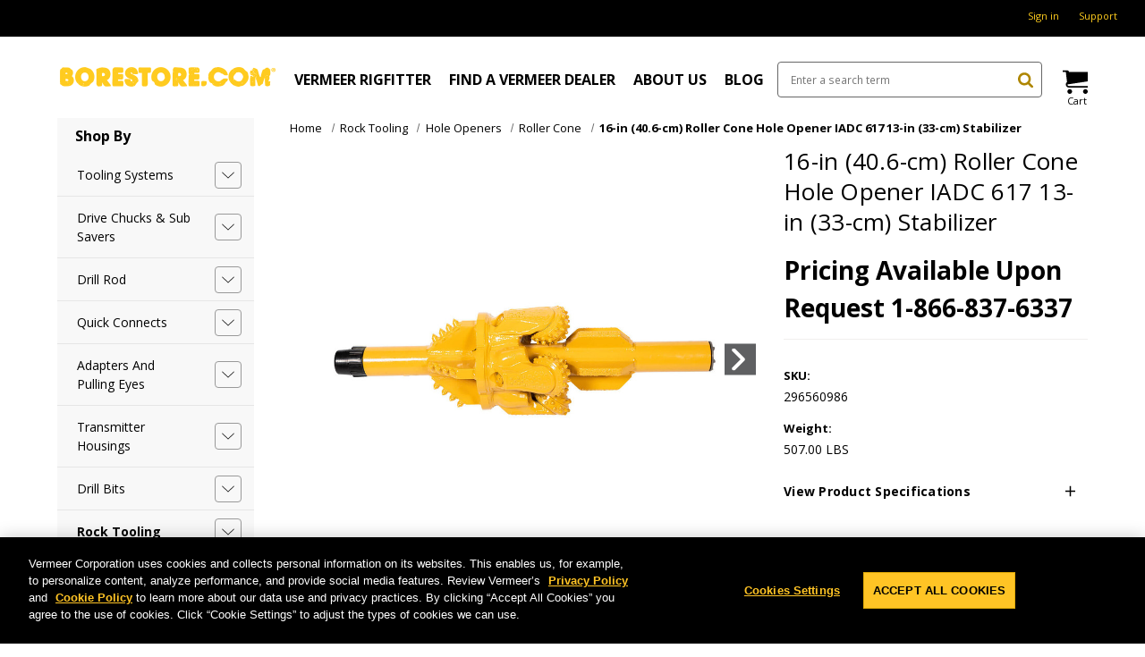

--- FILE ---
content_type: text/html; charset=UTF-8
request_url: https://borestore.com/rock-tooling/hole-openers/roller-cone/16-in-roller-cone-hole-opener-iadc-617-13-in-stabilizer/
body_size: 22769
content:






<!DOCTYPE html>
<html class="no-js" lang="en">
    <head>
        <title>Vermeer HDD 16&quot; Roller Cone Hole Opener IADC 617 13&quot; Stabilizer</title>
        <link rel="dns-prefetch preconnect" href="https://cdn11.bigcommerce.com/s-pz7djc" crossorigin><link rel="dns-prefetch preconnect" href="https://fonts.googleapis.com/" crossorigin><link rel="dns-prefetch preconnect" href="https://fonts.gstatic.com/" crossorigin>
        <meta property="og:url" content="https://borestore.com/rock-tooling/hole-openers/roller-cone/16-in-roller-cone-hole-opener-iadc-617-13-in-stabilizer/" /><meta property="og:site_name" content="Borestore" /><meta name="keywords" content="vermeer hole opener, vermeer rock hole opener, rock hdd, rock hole opener, vermeer hdd, vermeer rock tooling, roller cone hole opener, vermeer roller cone, borestore hole opener, borestore rock hdd, borestore rock reamer, borestore hdd rock tooling, hdd rock tooling"><meta name="description" content="The Vermeer 16-in Roller Cone hole opener with IADC 617 13-in stabilizer is purpose-built for horizontal directional drilling in rock ground conditions. Shop now."><link rel='canonical' href='https://borestore.com/rock-tooling/hole-openers/roller-cone/16-in-roller-cone-hole-opener-iadc-617-13-in-stabilizer/' /><meta name='platform' content='bigcommerce.stencil' /><meta property="og:type" content="product" />
<meta property="og:title" content="16-in (40.6-cm) Roller Cone Hole Opener IADC 617 13-in (33-cm) Stabilizer" />
<meta property="og:description" content="The Vermeer 16-in Roller Cone hole opener with IADC 617 13-in stabilizer is purpose-built for horizontal directional drilling in rock ground conditions. Shop now." />
<meta property="og:image" content="https://cdn11.bigcommerce.com/s-pz7djc/products/1077/images/1400/Rock-roller-cone-opener-14-16-inch__57147.1614788294.500.659.jpg?c=2" />
<meta property="pinterest:richpins" content="enabled" />
        
         

        <link href="https://cdn11.bigcommerce.com/s-pz7djc/product_images/vermeer-favicon.ico" rel="shortcut icon">
        <meta name="viewport" content="width=device-width, initial-scale=1, maximum-scale=1">

        <script>
            document.documentElement.className = document.documentElement.className.replace('no-js', 'js');
        </script>

        <script>
    function browserSupportsAllFeatures() {
        return window.Promise
            && window.fetch
            && window.URL
            && window.URLSearchParams
            && window.WeakMap
            // object-fit support
            && ('objectFit' in document.documentElement.style);
    }

    function loadScript(src) {
        var js = document.createElement('script');
        js.src = src;
        js.onerror = function () {
            console.error('Failed to load polyfill script ' + src);
        };
        document.head.appendChild(js);
    }

    if (!browserSupportsAllFeatures()) {
        loadScript('https://cdn11.bigcommerce.com/s-pz7djc/stencil/73745240-ba3d-013d-90c2-4e556dfc4388/e/56117970-876e-013e-6ef3-62d9b75a350d/dist/theme-bundle.polyfills.js');
    }
</script>

        <script>
            window.lazySizesConfig = window.lazySizesConfig || {};
            window.lazySizesConfig.loadMode = 1;
        </script>
        <script async src="https://cdn11.bigcommerce.com/s-pz7djc/stencil/73745240-ba3d-013d-90c2-4e556dfc4388/e/56117970-876e-013e-6ef3-62d9b75a350d/dist/theme-bundle.head_async.js"></script>

        <link href="https://fonts.googleapis.com/css?family=Montserrat:700,500%7COpen+Sans:400,700&display=swap" rel="stylesheet">
        <link data-stencil-stylesheet href="https://cdn11.bigcommerce.com/s-pz7djc/stencil/73745240-ba3d-013d-90c2-4e556dfc4388/e/56117970-876e-013e-6ef3-62d9b75a350d/css/theme-016252b0-38da-013e-a9f7-46dd10562344.css" rel="stylesheet">

        <!-- Start Tracking Code for analytics_googleanalytics -->

<!-- Google Tag Manager -->
<script>(function(w,d,s,l,i){w[l]=w[l]||[];w[l].push({'gtm.start':
new Date().getTime(),event:'gtm.js'});var f=d.getElementsByTagName(s)[0],
j=d.createElement(s),dl=l!='dataLayer'?'&l='+l:'';j.async=true;j.src=
'https://www.googletagmanager.com/gtm.js?id='+i+dl;f.parentNode.insertBefore(j,f);
})(window,document,'script','dataLayer','GTM-KXSTD4');</script>
<!-- End Google Tag Manager -->

<!-- End Tracking Code for analytics_googleanalytics -->


<script src="https://www.google.com/recaptcha/api.js" async defer></script>
<script type="text/javascript">
var BCData = {"product_attributes":{"sku":"296560986","upc":null,"mpn":null,"gtin":null,"weight":{"formatted":"507.00 LBS","value":507},"base":true,"image":null,"price":{"price_range":[],"retail_price_range":[]},"stock":null,"instock":true,"stock_message":null,"purchasable":false,"purchasing_message":"","call_for_price_message":"Pricing Available Upon Request 1-866-837-6337"}};
</script>
<script>
(function (HawkSearch) {
HawkSearch.SearchUrl = "/search/";
HawkSearch.BaseUrl = '//lusearchapi-na.hawksearch.com/sites/borestore';
HawkSearch.TrackingUrl = '//borestore.tracking-na.hawksearch.com';
HawkSearch.RecommenderUrl = '//borestore.recs-na.hawksearch.com';
HawkSearch.ClientGuid = '129c47a5c3854fc9bf1d8217bbfdbb04';
}(window.HawkSearch = window.HawkSearch || {}));

(function (d, s, id, en) {
var js, hsjs = d.getElementsByTagName(s)[0];
if (d.getElementById(id)) { return; }
js = d.createElement(s);
js.id = id;
js.src = '//lusearchapi-na.hawksearch.com/sites/borestore/includes/hawksearch.js?bust=18022025105415';
hsjs.parentNode.insertBefore(js, hsjs);
}(document, 'script', 'hawksearch-js', 'borestore'));

(function (d, l, id, en) {
var css, hscss = d.getElementsByTagName(l)[0];
if (d.getElementById(id)) { return; }
css = d.createElement(l);
css.rel = 'stylesheet';
css.type = 'text/css';
css.href = '//lusearchapi-na.hawksearch.com/sites/borestore/includes/hawksearch.css?bust=18022025105415';
hscss.parentNode.insertBefore(css, hscss);
}(document, 'link', 'hawksearch-css', 'borestore'));

</script>

<script type="text/javascript">
    // add style to hide search suggestions
	var css = 'section.quickSearchResults { display: none; }';
    css += 'div.search-form-quick-search-wrapper, div#AjaxLoading, table#QuickSearch { display: none !important; }';
    css += '.hawk-searchQuery .hawk-sqItemName { color: #646669; }';
    
    var head = document.head || document.getElementsByTagName('head')[0];
    var style = document.createElement('style');
    head.appendChild(style);
    style.type = 'text/css';
    style.appendChild(document.createTextNode(css));
</script>  <script async src="https://www.googletagmanager.com/gtag/js?id=G-316372320"></script>
  <script>
    window.dataLayer = window.dataLayer || [];
    function gtag(){dataLayer.push(arguments);}
    gtag('js', new Date());
    gtag('config', 'G-316372320');
  </script>
<script nonce="">
(function () {
    var xmlHttp = new XMLHttpRequest();

    xmlHttp.open('POST', 'https://bes.gcp.data.bigcommerce.com/nobot');
    xmlHttp.setRequestHeader('Content-Type', 'application/json');
    xmlHttp.send('{"store_id":"778950","timezone_offset":"-5.0","timestamp":"2026-01-20T18:40:00.93358800Z","visit_id":"70dc6b58-a0a4-48b5-abe3-3bff46a8d35e","channel_id":1}');
})();
</script>

        
        
        
        
        
        
        
        
        
        
    </head>
    <body>
        <svg data-src="https://cdn11.bigcommerce.com/s-pz7djc/stencil/73745240-ba3d-013d-90c2-4e556dfc4388/e/56117970-876e-013e-6ef3-62d9b75a350d/img/icon-sprite.svg" class="icons-svg-sprite"></svg>
        <svg aria-hidden="true" style="position: absolute; width: 0; height: 0; overflow: hidden;" version="1.1" xmlns="http://www.w3.org/2000/svg" xmlns:xlink="http://www.w3.org/1999/xlink">
            <defs>
                <symbol id="icon-user" viewBox="0 0 20 28"><path d="M20 21.859c0 2.281-1.5 4.141-3.328 4.141h-13.344c-1.828 0-3.328-1.859-3.328-4.141 0-4.109 1.016-8.859 5.109-8.859 1.266 1.234 2.984 2 4.891 2s3.625-0.766 4.891-2c4.094 0 5.109 4.75 5.109 8.859zM16 8c0 3.313-2.688 6-6 6s-6-2.688-6-6 2.688-6 6-6 6 2.688 6 6z"></path></symbol>
                <symbol id="icon-search" viewBox="0 0 26 28"><path d="M18 13c0-3.859-3.141-7-7-7s-7 3.141-7 7 3.141 7 7 7 7-3.141 7-7zM26 26c0 1.094-0.906 2-2 2-0.531 0-1.047-0.219-1.406-0.594l-5.359-5.344c-1.828 1.266-4.016 1.937-6.234 1.937-6.078 0-11-4.922-11-11s4.922-11 11-11 11 4.922 11 11c0 2.219-0.672 4.406-1.937 6.234l5.359 5.359c0.359 0.359 0.578 0.875 0.578 1.406z"></path></symbol>
                <symbol id="icon-shopping-cart" viewBox="0 0 32 32"><path d="M12 29c0 1.657-1.343 3-3 3s-3-1.343-3-3c0-1.657 1.343-3 3-3s3 1.343 3 3z"></path><path d="M32 29c0 1.657-1.343 3-3 3s-3-1.343-3-3c0-1.657 1.343-3 3-3s3 1.343 3 3z"></path><path d="M32 16v-12h-24c0-1.105-0.895-2-2-2h-6v2h4l1.502 12.877c-0.915 0.733-1.502 1.859-1.502 3.123 0 2.209 1.791 4 4 4h24v-2h-24c-1.105 0-2-0.895-2-2 0-0.007 0-0.014 0-0.020l26-3.98z"></path></symbol>
                <symbol id="icon-chevrons-right" viewBox="0 0 24 24"><path d="M13.707 17.707l5-5c0.391-0.391 0.391-1.024 0-1.414l-5-5c-0.391-0.391-1.024-0.391-1.414 0s-0.391 1.024 0 1.414l4.293 4.293-4.293 4.293c-0.391 0.391-0.391 1.024 0 1.414s1.024 0.391 1.414 0zM6.707 17.707l5-5c0.391-0.391 0.391-1.024 0-1.414l-5-5c-0.391-0.391-1.024-0.391-1.414 0s-0.391 1.024 0 1.414l4.293 4.293-4.293 4.293c-0.391 0.391-0.391 1.024 0 1.414s1.024 0.391 1.414 0z"></path></symbol>
                <symbol viewBox="0 0 32 32" id="icon-facebook"><path d="M2.428 0.41c-0.936 0-1.695 0.753-1.695 1.682v27.112c0 0.929 0.759 1.682 1.695 1.682h14.709v-11.802h-4.002v-4.599h4.002v-3.392c0-3.936 2.423-6.080 5.961-6.080 1.695 0 3.152 0.125 3.576 0.181v4.114l-2.454 0.001c-1.924 0-2.297 0.907-2.297 2.239v2.937h4.59l-0.598 4.599h-3.992v11.802h7.826c0.936 0 1.695-0.753 1.695-1.682v-27.112c0-0.929-0.759-1.682-1.695-1.682h-27.321z"/></symbol>
                <symbol viewBox="0 0 43 32" id="icon-twitter"><path d="M36.575 5.229c1.756-0.952 3.105-2.46 3.74-4.257-1.644 0.882-3.464 1.522-5.402 1.867-1.551-1.495-3.762-2.429-6.209-2.429-4.697 0-8.506 3.445-8.506 7.694 0 0.603 0.075 1.19 0.22 1.753-7.069-0.321-13.337-3.384-17.532-8.039-0.732 1.136-1.152 2.458-1.152 3.868 0 2.669 1.502 5.024 3.784 6.404-1.394-0.040-2.706-0.386-3.853-0.962-0.001 0.032-0.001 0.064-0.001 0.097 0 3.728 2.932 6.837 6.823 7.544-0.714 0.176-1.465 0.27-2.241 0.27-0.548 0-1.081-0.048-1.6-0.138 1.083 3.057 4.224 5.281 7.946 5.343-2.911 2.064-6.579 3.294-10.564 3.294-0.687 0-1.364-0.036-2.029-0.108 3.764 2.183 8.235 3.457 13.039 3.457 15.646 0 24.202-11.724 24.202-21.891 0-0.334-0.008-0.665-0.025-0.995 1.662-1.085 3.104-2.439 4.244-3.982-1.525 0.612-3.165 1.025-4.885 1.211z"/> </symbol>
                <symbol viewBox="0 0 32 32" id="icon-linkedin"><path d="M27.2684444,27.2675556 L22.5226667,27.2675556 L22.5226667,19.8408889 C22.5226667,18.0702222 22.4924444,15.792 20.0568889,15.792 C17.5866667,15.792 17.2097778,17.7217778 17.2097778,19.7146667 L17.2097778,27.2675556 L12.4693333,27.2675556 L12.4693333,11.9964444 L17.0186667,11.9964444 L17.0186667,14.0844444 L17.0844444,14.0844444 C17.7173333,12.8835556 19.2657778,11.6177778 21.5742222,11.6177778 C26.3804444,11.6177778 27.2684444,14.7795556 27.2684444,18.8924444 L27.2684444,27.2675556 L27.2684444,27.2675556 Z M7.11822222,9.91022222 C5.59377778,9.91022222 4.36444444,8.67733333 4.36444444,7.15733333 C4.36444444,5.63822222 5.59377778,4.40533333 7.11822222,4.40533333 C8.63644444,4.40533333 9.86844444,5.63822222 9.86844444,7.15733333 C9.86844444,8.67733333 8.63644444,9.91022222 7.11822222,9.91022222 L7.11822222,9.91022222 Z M4.74133333,11.9964444 L9.49244444,11.9964444 L9.49244444,27.2675556 L4.74133333,27.2675556 L4.74133333,11.9964444 Z M29.632,0 L2.36,0 C1.05777778,0 0,1.03288889 0,2.30755556 L0,29.6906667 C0,30.9653333 1.05777778,32 2.36,32 L29.632,32 C30.9368889,32 31.9991111,30.9653333 31.9991111,29.6906667 L31.9991111,2.30755556 C31.9991111,1.03288889 30.9368889,0 29.632,0 L29.632,0 Z" id="linkedin-Fill-4"/> </symbol>
                <symbol viewBox="0 0 32 32" id="icon-youtube"><path d="M31.6634051,8.8527593 C31.6634051,8.8527593 31.3509198,6.64879843 30.3919217,5.67824658 C29.1757339,4.40441487 27.8125088,4.39809002 27.1873503,4.32353816 C22.7118278,4 15.9983092,4 15.9983092,4 L15.984407,4 C15.984407,4 9.27104501,4 4.79536595,4.32353816 C4.17017613,4.39809002 2.80745205,4.40441487 1.59082583,5.67824658 C0.631890411,6.64879843 0.319843444,8.8527593 0.319843444,8.8527593 C0.319843444,8.8527593 0,11.4409393 0,14.0290881 L0,16.4554834 C0,19.0436008 0.319843444,21.6317495 0.319843444,21.6317495 C0.319843444,21.6317495 0.631890411,23.8357417 1.59082583,24.8062935 C2.80745205,26.0801566 4.40557339,26.0398591 5.11736986,26.1733699 C7.67602348,26.4187241 15.9913894,26.4946536 15.9913894,26.4946536 C15.9913894,26.4946536 22.7118278,26.4845401 27.1873503,26.1610333 C27.8125088,26.0864501 29.1757339,26.0801566 30.3919217,24.8062935 C31.3509198,23.8357417 31.6634051,21.6317495 31.6634051,21.6317495 C31.6634051,21.6317495 31.9827789,19.0436008 31.9827789,16.4554834 L31.9827789,14.0290881 C31.9827789,11.4409393 31.6634051,8.8527593 31.6634051,8.8527593 Z M12.6895342,19.39582 L12.6880626,10.4095186 L21.3299413,14.9183249 L12.6895342,19.39582 Z" id="youtube-Imported-Layers"/> </symbol>
                <symbol id="icon-arrow-circle-left" viewBox="0 0 24 28"><path d="M20 15v-2c0-0.547-0.453-1-1-1h-7.844l2.953-2.953c0.187-0.187 0.297-0.438 0.297-0.703s-0.109-0.516-0.297-0.703l-1.422-1.422c-0.187-0.187-0.438-0.281-0.703-0.281s-0.516 0.094-0.703 0.281l-7.078 7.078c-0.187 0.187-0.281 0.438-0.281 0.703s0.094 0.516 0.281 0.703l7.078 7.078c0.187 0.187 0.438 0.281 0.703 0.281s0.516-0.094 0.703-0.281l1.422-1.422c0.187-0.187 0.281-0.438 0.281-0.703s-0.094-0.516-0.281-0.703l-2.953-2.953h7.844c0.547 0 1-0.453 1-1zM24 14c0 6.625-5.375 12-12 12s-12-5.375-12-12 5.375-12 12-12 12 5.375 12 12z"></path></symbol>
                <symbol viewBox="0 0 26 28" id="icon-print"> <path d="M0 21.5v-6.5q0-1.234 0.883-2.117t2.117-0.883h1v-8.5q0-0.625 0.438-1.062t1.062-0.438h10.5q0.625 0 1.375 0.313t1.188 0.75l2.375 2.375q0.438 0.438 0.75 1.188t0.313 1.375v4h1q1.234 0 2.117 0.883t0.883 2.117v6.5q0 0.203-0.148 0.352t-0.352 0.148h-3.5v2.5q0 0.625-0.438 1.062t-1.062 0.438h-15q-0.625 0-1.062-0.438t-0.438-1.062v-2.5h-3.5q-0.203 0-0.352-0.148t-0.148-0.352zM6 24h14v-4h-14v4zM6 14h14v-6h-2.5q-0.625 0-1.062-0.438t-0.438-1.062v-2.5h-10v10zM22 15q0 0.406 0.297 0.703t0.703 0.297 0.703-0.297 0.297-0.703-0.297-0.703-0.703-0.297-0.703 0.297-0.297 0.703z"/> </symbol>
                <symbol viewBox="0 0 28 28" id="icon-envelope"> <path d="M0 23.5v-12.406q0.688 0.766 1.578 1.359 5.656 3.844 7.766 5.391 0.891 0.656 1.445 1.023t1.477 0.75 1.719 0.383h0.031q0.797 0 1.719-0.383t1.477-0.75 1.445-1.023q2.656-1.922 7.781-5.391 0.891-0.609 1.563-1.359v12.406q0 1.031-0.734 1.766t-1.766 0.734h-23q-1.031 0-1.766-0.734t-0.734-1.766zM0 6.844q0-1.219 0.648-2.031t1.852-0.812h23q1.016 0 1.758 0.734t0.742 1.766q0 1.234-0.766 2.359t-1.906 1.922q-5.875 4.078-7.313 5.078-0.156 0.109-0.664 0.477t-0.844 0.594-0.812 0.508-0.898 0.422-0.781 0.141h-0.031q-0.359 0-0.781-0.141t-0.898-0.422-0.812-0.508-0.844-0.594-0.664-0.477q-1.422-1-4.094-2.852t-3.203-2.227q-0.969-0.656-1.828-1.805t-0.859-2.133z"/> </symbol><symbol viewBox="0 0 32 32" id="icon-facebook"> <path d="M2.428 0.41c-0.936 0-1.695 0.753-1.695 1.682v27.112c0 0.929 0.759 1.682 1.695 1.682h14.709v-11.802h-4.002v-4.599h4.002v-3.392c0-3.936 2.423-6.080 5.961-6.080 1.695 0 3.152 0.125 3.576 0.181v4.114l-2.454 0.001c-1.924 0-2.297 0.907-2.297 2.239v2.937h4.59l-0.598 4.599h-3.992v11.802h7.826c0.936 0 1.695-0.753 1.695-1.682v-27.112c0-0.929-0.759-1.682-1.695-1.682h-27.321z"/> </symbol>
                <symbol viewBox="0 0 24 24" id="icon-keyboard-arrow-down"><path d="M7.41 7.84L12 12.42l4.59-4.58L18 9.25l-6 6-6-6z"/></symbol>
                <symbol viewBox="0 0 24 24" id="icon-keyboard-arrow-up"><path d="M7.41 15.41L12 10.83l4.59 4.58L18 14l-6-6-6 6z"/></symbol>
                <symbol viewBox="0 0 24 24" id="icon-add"><path d="M19 13h-6v6h-2v-6H5v-2h6V5h2v6h6v2z"/></symbol>
                <symbol viewBox="0 0 24 24" id="icon-remove"><path d="M19 13H5v-2h14v2z"/></symbol>
                <symbol viewBox="0 0 26 28" id="icon-star"> <path d="M0 10.109q0-0.578 0.875-0.719l7.844-1.141 3.516-7.109q0.297-0.641 0.766-0.641t0.766 0.641l3.516 7.109 7.844 1.141q0.875 0.141 0.875 0.719 0 0.344-0.406 0.75l-5.672 5.531 1.344 7.812q0.016 0.109 0.016 0.313 0 0.328-0.164 0.555t-0.477 0.227q-0.297 0-0.625-0.187l-7.016-3.687-7.016 3.687q-0.344 0.187-0.625 0.187-0.328 0-0.492-0.227t-0.164-0.555q0-0.094 0.031-0.313l1.344-7.812-5.688-5.531q-0.391-0.422-0.391-0.75z"/> </symbol>
                <symbol id="icon-times-circle" viewBox="0 0 24 28"><path d="M17.953 17.531c0-0.266-0.109-0.516-0.297-0.703l-2.828-2.828 2.828-2.828c0.187-0.187 0.297-0.438 0.297-0.703s-0.109-0.531-0.297-0.719l-1.406-1.406c-0.187-0.187-0.453-0.297-0.719-0.297s-0.516 0.109-0.703 0.297l-2.828 2.828-2.828-2.828c-0.187-0.187-0.438-0.297-0.703-0.297s-0.531 0.109-0.719 0.297l-1.406 1.406c-0.187 0.187-0.297 0.453-0.297 0.719s0.109 0.516 0.297 0.703l2.828 2.828-2.828 2.828c-0.187 0.187-0.297 0.438-0.297 0.703s0.109 0.531 0.297 0.719l1.406 1.406c0.187 0.187 0.453 0.297 0.719 0.297s0.516-0.109 0.703-0.297l2.828-2.828 2.828 2.828c0.187 0.187 0.438 0.297 0.703 0.297s0.531-0.109 0.719-0.297l1.406-1.406c0.187-0.187 0.297-0.453 0.297-0.719zM24 14c0 6.625-5.375 12-12 12s-12-5.375-12-12 5.375-12 12-12 12 5.375 12 12z"></path></symbol>
            </defs>
        </svg>

        <a href="#main-content" class="skip-to-main-link" tabindex="1"  >Skip to main content</a>

<header class="header" role="banner">
    <a href="#" class="mobileMenu-toggle" data-mobile-menu-toggle="menu">
        <span class="mobileMenu-toggleIcon">Toggle menu</span>
    </a>
    <div class="utility">
        <div class="container">
            <nav class="navUser">
    
    <ul class="navUser-section navUser-section--alt">
        
        
        <li class="navUser-item navUser-item--account">
            <!--- <a href="tel:1-866-837-6337" class="navUser-action">
                Call us at 1-866-837-6337
            </a> --->
                <a class="navUser-action" href="/login.php" aria-label="Sign in">
                    Sign in
                </a>
        </li>

                    <li class="navUser-item">
                        <a href="https://borestore.com/support/"" class="navUser-action">Support</a>
                    </li>
    </ul>
</nav>
        </div>
    </div>

    <div class="container container--center-flex">
        <div class="column">
                <div class="header-logo header-logo--center desktop">
                    <a href="https://borestore.com/" class="header-logo__link">
            <div class="header-logo-image-container">
                <img class="header-logo-image" src="https://cdn11.bigcommerce.com/s-pz7djc/images/stencil/246x23/borestore.com_246x23_1434143263__45242.original.png" alt="Borestore" title="Borestore">
            </div>
</a>
                </div>
        </div>
        <div class="column">
            <div class="navPages-container" id="menu" data-menu>
                <nav class="navPages">

    <ul class="navPages-list navPages-list--main ">
        <li class="mobile">
            <ul class="navPages-list">
                <li class="navPages-title">Shop By</li>
                        <li class="navPages-item">
                                <div class="navPages-action-container">
    <button class="dropdown-menu-toggle" data-collapsible="navPages-218">
        <i class="icon navPages-action-moreIcon" aria-hidden="true"><svg><use xlink:href="#icon-chevron-down" /></svg></i>
    </button>
    <a class="navPages-action has-subMenu" href="https://borestore.com/tooling-systems/">
        Tooling Systems
    </a>
</div>

<div class="navPage-subMenu" id="navPages-218" aria-hidden="true" tabindex="-1">
    <ul class="navPage-subMenu-list">
            <li class="navPage-subMenu-item">
                    <a class="navPage-subMenu-action navPages-action has-subMenu"
                       href="https://borestore.com/armor-tooling-and-accessories-3/"
                       aria-label="Armor Tooling and Accessories"
                    >
                        Armor Tooling and Accessories
                        <span class="collapsible-icon-wrapper"
                            data-collapsible="navPages-163"
                            data-collapsible-disabled-breakpoint="medium"
                            data-collapsible-disabled-state="open"
                            data-collapsible-enabled-state="closed"
                        >
                            <i class="icon navPages-action-moreIcon" aria-hidden="true">
                                <svg><use xlink:href="#icon-chevron-down" /></svg>
                            </i>
                        </span>
                    </a>
                    <ul class="navPage-childList" id="navPages-163">
                        <li class="navPage-childList-item">
                            <a class="navPage-childList-action navPages-action"
                               href="https://borestore.com/small-armor/"
                               aria-label="Small Armor"
                            >
                                Small Armor
                            </a>
                        </li>
                        <li class="navPage-childList-item">
                            <a class="navPage-childList-action navPages-action"
                               href="https://borestore.com/medium-armor/"
                               aria-label="Medium Armor"
                            >
                                Medium Armor
                            </a>
                        </li>
                        <li class="navPage-childList-item">
                            <a class="navPage-childList-action navPages-action"
                               href="https://borestore.com/large-armor/"
                               aria-label="Large Armor"
                            >
                                Large Armor
                            </a>
                        </li>
                        <li class="navPage-childList-item">
                            <a class="navPage-childList-action navPages-action"
                               href="https://borestore.com/armor-direct/"
                               aria-label="Armor Direct"
                            >
                                Armor Direct
                            </a>
                        </li>
                    </ul>
            </li>
            <li class="navPage-subMenu-item">
                    <a class="navPage-subMenu-action navPages-action" href="https://borestore.com/quickfire-connection-system/" aria-label="QuickFire® Connection System">
                        QuickFire® Connection System
                    </a>
            </li>
            <li class="navPage-subMenu-item">
                    <a class="navPage-subMenu-action navPages-action" href="https://borestore.com/quickfirehd/" aria-label="QuickFire® HD Connection System">
                        QuickFire® HD Connection System
                    </a>
            </li>
            <li class="navPage-subMenu-item">
                    <a class="navPage-subMenu-action navPages-action has-subMenu"
                       href="https://borestore.com/ultra-x3/"
                       aria-label="Ultra X3 Drilling System"
                    >
                        Ultra X3 Drilling System
                        <span class="collapsible-icon-wrapper"
                            data-collapsible="navPages-220"
                            data-collapsible-disabled-breakpoint="medium"
                            data-collapsible-disabled-state="open"
                            data-collapsible-enabled-state="closed"
                        >
                            <i class="icon navPages-action-moreIcon" aria-hidden="true">
                                <svg><use xlink:href="#icon-chevron-down" /></svg>
                            </i>
                        </span>
                    </a>
                    <ul class="navPage-childList" id="navPages-220">
                        <li class="navPage-childList-item">
                            <a class="navPage-childList-action navPages-action"
                               href="https://borestore.com/ultra-x3-275/"
                               aria-label="Ultra X3 275"
                            >
                                Ultra X3 275
                            </a>
                        </li>
                        <li class="navPage-childList-item">
                            <a class="navPage-childList-action navPages-action"
                               href="https://borestore.com/ultra-x3-325/"
                               aria-label="Ultra X3 325"
                            >
                                Ultra X3 325
                            </a>
                        </li>
                        <li class="navPage-childList-item">
                            <a class="navPage-childList-action navPages-action"
                               href="https://borestore.com/ultra-x3-375"
                               aria-label="Ultra X3 375"
                            >
                                Ultra X3 375
                            </a>
                        </li>
                    </ul>
            </li>
    </ul>
</div>
                        </li>
                        <li class="navPages-item">
                                <div class="navPages-action-container">
    <button class="dropdown-menu-toggle" data-collapsible="navPages-53">
        <i class="icon navPages-action-moreIcon" aria-hidden="true"><svg><use xlink:href="#icon-chevron-down" /></svg></i>
    </button>
    <a class="navPages-action has-subMenu" href="https://borestore.com/drive-chucks-sub-savers/">
        Drive Chucks &amp; Sub Savers
    </a>
</div>

<div class="navPage-subMenu" id="navPages-53" aria-hidden="true" tabindex="-1">
    <ul class="navPage-subMenu-list">
            <li class="navPage-subMenu-item">
                    <a class="navPage-subMenu-action navPages-action" href="https://borestore.com/drive-chuck-assemblies/" aria-label="Drive Chuck Assemblies">
                        Drive Chuck Assemblies
                    </a>
            </li>
            <li class="navPage-subMenu-item">
                    <a class="navPage-subMenu-action navPages-action" href="https://borestore.com/sub-savers/" aria-label="Sub Savers">
                        Sub Savers
                    </a>
            </li>
    </ul>
</div>
                        </li>
                        <li class="navPages-item">
                                <div class="navPages-action-container">
    <button class="dropdown-menu-toggle" data-collapsible="navPages-188">
        <i class="icon navPages-action-moreIcon" aria-hidden="true"><svg><use xlink:href="#icon-chevron-down" /></svg></i>
    </button>
    <a class="navPages-action has-subMenu" href="https://borestore.com/drill-rod/">
        Drill Rod
    </a>
</div>

<div class="navPage-subMenu" id="navPages-188" aria-hidden="true" tabindex="-1">
    <ul class="navPage-subMenu-list">
            <li class="navPage-subMenu-item">
                    <a class="navPage-subMenu-action navPages-action" href="https://borestore.com/silver-series-drill-rod/" aria-label="Silver Series Drill Rod">
                        Silver Series Drill Rod
                    </a>
            </li>
            <li class="navPage-subMenu-item">
                    <a class="navPage-subMenu-action navPages-action" href="https://borestore.com/firestick-drill-rod/" aria-label="Firestick® Drill Rod">
                        Firestick® Drill Rod
                    </a>
            </li>
    </ul>
</div>
                        </li>
                        <li class="navPages-item">
                                <div class="navPages-action-container">
    <button class="dropdown-menu-toggle" data-collapsible="navPages-14">
        <i class="icon navPages-action-moreIcon" aria-hidden="true"><svg><use xlink:href="#icon-chevron-down" /></svg></i>
    </button>
    <a class="navPages-action has-subMenu" href="https://borestore.com/quick-connects/">
        Quick Connects
    </a>
</div>

<div class="navPage-subMenu" id="navPages-14" aria-hidden="true" tabindex="-1">
    <ul class="navPage-subMenu-list">
            <li class="navPage-subMenu-item">
                    <a class="navPage-subMenu-action navPages-action has-subMenu"
                       href="https://borestore.com/collars/"
                       aria-label="Collars"
                    >
                        Collars
                        <span class="collapsible-icon-wrapper"
                            data-collapsible="navPages-198"
                            data-collapsible-disabled-breakpoint="medium"
                            data-collapsible-disabled-state="open"
                            data-collapsible-enabled-state="closed"
                        >
                            <i class="icon navPages-action-moreIcon" aria-hidden="true">
                                <svg><use xlink:href="#icon-chevron-down" /></svg>
                            </i>
                        </span>
                    </a>
                    <ul class="navPage-childList" id="navPages-198">
                        <li class="navPage-childList-item">
                            <a class="navPage-childList-action navPages-action"
                               href="https://borestore.com/low-profile-thread-hex-collars/"
                               aria-label="Low Profile Thread Hex"
                            >
                                Low Profile Thread Hex
                            </a>
                        </li>
                        <li class="navPage-childList-item">
                            <a class="navPage-childList-action navPages-action"
                               href="https://borestore.com/quickfire-collars/"
                               aria-label="QuickFire®"
                            >
                                QuickFire®
                            </a>
                        </li>
                        <li class="navPage-childList-item">
                            <a class="navPage-childList-action navPages-action"
                               href="https://borestore.com/quickfire-hd-collars/"
                               aria-label="QuickFire® HD"
                            >
                                QuickFire® HD
                            </a>
                        </li>
                    </ul>
            </li>
            <li class="navPage-subMenu-item">
                    <a class="navPage-subMenu-action navPages-action has-subMenu"
                       href="https://borestore.com/starter-rods/"
                       aria-label="Starter Rods"
                    >
                        Starter Rods
                        <span class="collapsible-icon-wrapper"
                            data-collapsible="navPages-197"
                            data-collapsible-disabled-breakpoint="medium"
                            data-collapsible-disabled-state="open"
                            data-collapsible-enabled-state="closed"
                        >
                            <i class="icon navPages-action-moreIcon" aria-hidden="true">
                                <svg><use xlink:href="#icon-chevron-down" /></svg>
                            </i>
                        </span>
                    </a>
                    <ul class="navPage-childList" id="navPages-197">
                        <li class="navPage-childList-item">
                            <a class="navPage-childList-action navPages-action"
                               href="https://borestore.com/low-profile-thread-hex-starter-rods/"
                               aria-label="Low Profile Thread Hex"
                            >
                                Low Profile Thread Hex
                            </a>
                        </li>
                        <li class="navPage-childList-item">
                            <a class="navPage-childList-action navPages-action"
                               href="https://borestore.com/quickfire-starter-rods/"
                               aria-label="QuickFire®"
                            >
                                QuickFire®
                            </a>
                        </li>
                        <li class="navPage-childList-item">
                            <a class="navPage-childList-action navPages-action"
                               href="https://borestore.com/quickfire-hd-starter-rods/"
                               aria-label="QuickFire® HD"
                            >
                                QuickFire® HD
                            </a>
                        </li>
                    </ul>
            </li>
    </ul>
</div>
                        </li>
                        <li class="navPages-item">
                                <div class="navPages-action-container">
    <button class="dropdown-menu-toggle" data-collapsible="navPages-74">
        <i class="icon navPages-action-moreIcon" aria-hidden="true"><svg><use xlink:href="#icon-chevron-down" /></svg></i>
    </button>
    <a class="navPages-action has-subMenu" href="https://borestore.com/adapters-and-pulling-eyes/">
        Adapters and Pulling Eyes
    </a>
</div>

<div class="navPage-subMenu" id="navPages-74" aria-hidden="true" tabindex="-1">
    <ul class="navPage-subMenu-list">
            <li class="navPage-subMenu-item">
                    <a class="navPage-subMenu-action navPages-action" href="https://borestore.com/adapters/" aria-label="Adapters">
                        Adapters
                    </a>
            </li>
            <li class="navPage-subMenu-item">
                    <a class="navPage-subMenu-action navPages-action" href="https://borestore.com/pulling-eyes/" aria-label="Pulling Eyes">
                        Pulling Eyes
                    </a>
            </li>
    </ul>
</div>
                        </li>
                        <li class="navPages-item">
                                <div class="navPages-action-container">
    <button class="dropdown-menu-toggle" data-collapsible="navPages-9">
        <i class="icon navPages-action-moreIcon" aria-hidden="true"><svg><use xlink:href="#icon-chevron-down" /></svg></i>
    </button>
    <a class="navPages-action has-subMenu" href="https://borestore.com/transmitter-housings/">
        Transmitter Housings
    </a>
</div>

<div class="navPage-subMenu" id="navPages-9" aria-hidden="true" tabindex="-1">
    <ul class="navPage-subMenu-list">
            <li class="navPage-subMenu-item">
                    <a class="navPage-subMenu-action navPages-action" href="https://borestore.com/end-load-housings/" aria-label="End Load Housings">
                        End Load Housings
                    </a>
            </li>
            <li class="navPage-subMenu-item">
                    <a class="navPage-subMenu-action navPages-action" href="https://borestore.com/premium-dirt-housings/" aria-label="Premium Dirt Housings">
                        Premium Dirt Housings
                    </a>
            </li>
            <li class="navPage-subMenu-item">
                    <a class="navPage-subMenu-action navPages-action" href="https://borestore.com/standard-side-load-housings/" aria-label="Standard Side Load Housings">
                        Standard Side Load Housings
                    </a>
            </li>
            <li class="navPage-subMenu-item">
                    <a class="navPage-subMenu-action navPages-action has-subMenu"
                       href="https://borestore.com/universal-housings/"
                       aria-label="Universal Housings"
                    >
                        Universal Housings
                        <span class="collapsible-icon-wrapper"
                            data-collapsible="navPages-21"
                            data-collapsible-disabled-breakpoint="medium"
                            data-collapsible-disabled-state="open"
                            data-collapsible-enabled-state="closed"
                        >
                            <i class="icon navPages-action-moreIcon" aria-hidden="true">
                                <svg><use xlink:href="#icon-chevron-down" /></svg>
                            </i>
                        </span>
                    </a>
                    <ul class="navPage-childList" id="navPages-21">
                        <li class="navPage-childList-item">
                            <a class="navPage-childList-action navPages-action"
                               href="https://borestore.com/bit-subs/"
                               aria-label="Bit Subs"
                            >
                                Bit Subs
                            </a>
                        </li>
                    </ul>
            </li>
    </ul>
</div>
                        </li>
                        <li class="navPages-item">
                                <div class="navPages-action-container">
    <button class="dropdown-menu-toggle" data-collapsible="navPages-3">
        <i class="icon navPages-action-moreIcon" aria-hidden="true"><svg><use xlink:href="#icon-chevron-down" /></svg></i>
    </button>
    <a class="navPages-action has-subMenu" href="https://borestore.com/drill-bits/">
        Drill Bits
    </a>
</div>

<div class="navPage-subMenu" id="navPages-3" aria-hidden="true" tabindex="-1">
    <ul class="navPage-subMenu-list">
            <li class="navPage-subMenu-item">
                    <a class="navPage-subMenu-action navPages-action has-subMenu"
                       href="https://borestore.com/ace-1"
                       aria-label="Ace™"
                    >
                        Ace™
                        <span class="collapsible-icon-wrapper"
                            data-collapsible="navPages-179"
                            data-collapsible-disabled-breakpoint="medium"
                            data-collapsible-disabled-state="open"
                            data-collapsible-enabled-state="closed"
                        >
                            <i class="icon navPages-action-moreIcon" aria-hidden="true">
                                <svg><use xlink:href="#icon-chevron-down" /></svg>
                            </i>
                        </span>
                    </a>
                    <ul class="navPage-childList" id="navPages-179">
                        <li class="navPage-childList-item">
                            <a class="navPage-childList-action navPages-action"
                               href="https://borestore.com/ace-premium"
                               aria-label="Ace™ Premium"
                            >
                                Ace™ Premium
                            </a>
                        </li>
                        <li class="navPage-childList-item">
                            <a class="navPage-childList-action navPages-action"
                               href="https://borestore.com/ace-pro"
                               aria-label="Ace™ Pro"
                            >
                                Ace™ Pro
                            </a>
                        </li>
                        <li class="navPage-childList-item">
                            <a class="navPage-childList-action navPages-action"
                               href="https://borestore.com/ace-pro-extreme"
                               aria-label="Ace™ Pro Extreme"
                            >
                                Ace™ Pro Extreme
                            </a>
                        </li>
                        <li class="navPage-childList-item">
                            <a class="navPage-childList-action navPages-action"
                               href="https://borestore.com/ace-standard"
                               aria-label="Ace™ Standard"
                            >
                                Ace™ Standard
                            </a>
                        </li>
                    </ul>
            </li>
            <li class="navPage-subMenu-item">
                    <a class="navPage-subMenu-action navPages-action has-subMenu"
                       href="https://borestore.com/armor-drill-bits/"
                       aria-label="Armor"
                    >
                        Armor
                        <span class="collapsible-icon-wrapper"
                            data-collapsible="navPages-223"
                            data-collapsible-disabled-breakpoint="medium"
                            data-collapsible-disabled-state="open"
                            data-collapsible-enabled-state="closed"
                        >
                            <i class="icon navPages-action-moreIcon" aria-hidden="true">
                                <svg><use xlink:href="#icon-chevron-down" /></svg>
                            </i>
                        </span>
                    </a>
                    <ul class="navPage-childList" id="navPages-223">
                        <li class="navPage-childList-item">
                            <a class="navPage-childList-action navPages-action"
                               href="https://borestore.com/armor-dirt-bit"
                               aria-label="Armor Dirt Bit"
                            >
                                Armor Dirt Bit
                            </a>
                        </li>
                        <li class="navPage-childList-item">
                            <a class="navPage-childList-action navPages-action"
                               href="https://borestore.com/armor-gauntlet"
                               aria-label="Armor Gauntlet"
                            >
                                Armor Gauntlet
                            </a>
                        </li>
                        <li class="navPage-childList-item">
                            <a class="navPage-childList-action navPages-action"
                               href="https://borestore.com/armor-lance"
                               aria-label="Armor Lance"
                            >
                                Armor Lance
                            </a>
                        </li>
                        <li class="navPage-childList-item">
                            <a class="navPage-childList-action navPages-action"
                               href="https://borestore.com/armor-lance-pro"
                               aria-label="Armor Lance Pro"
                            >
                                Armor Lance Pro
                            </a>
                        </li>
                        <li class="navPage-childList-item">
                            <a class="navPage-childList-action navPages-action"
                               href="https://borestore.com/armor-single-roller-cone"
                               aria-label="Armor Single Roller Cone"
                            >
                                Armor Single Roller Cone
                            </a>
                        </li>
                    </ul>
            </li>
            <li class="navPage-subMenu-item">
                    <a class="navPage-subMenu-action navPages-action" href="https://borestore.com/chevron/" aria-label="Chevron">
                        Chevron
                    </a>
            </li>
            <li class="navPage-subMenu-item">
                    <a class="navPage-subMenu-action navPages-action has-subMenu"
                       href="https://borestore.com/gladiator/"
                       aria-label="Gladiator"
                    >
                        Gladiator
                        <span class="collapsible-icon-wrapper"
                            data-collapsible="navPages-193"
                            data-collapsible-disabled-breakpoint="medium"
                            data-collapsible-disabled-state="open"
                            data-collapsible-enabled-state="closed"
                        >
                            <i class="icon navPages-action-moreIcon" aria-hidden="true">
                                <svg><use xlink:href="#icon-chevron-down" /></svg>
                            </i>
                        </span>
                    </a>
                    <ul class="navPage-childList" id="navPages-193">
                        <li class="navPage-childList-item">
                            <a class="navPage-childList-action navPages-action"
                               href="https://borestore.com/gladiator-club/"
                               aria-label="Gladiator Club"
                            >
                                Gladiator Club
                            </a>
                        </li>
                        <li class="navPage-childList-item">
                            <a class="navPage-childList-action navPages-action"
                               href="https://borestore.com/gladiator-mallet-3/"
                               aria-label="Gladiator Mallet"
                            >
                                Gladiator Mallet
                            </a>
                        </li>
                        <li class="navPage-childList-item">
                            <a class="navPage-childList-action navPages-action"
                               href="https://borestore.com/gladiator-saber/"
                               aria-label="Gladiator Saber"
                            >
                                Gladiator Saber
                            </a>
                        </li>
                        <li class="navPage-childList-item">
                            <a class="navPage-childList-action navPages-action"
                               href="https://borestore.com/gladiator-spear/"
                               aria-label="Gladiator Spear"
                            >
                                Gladiator Spear
                            </a>
                        </li>
                    </ul>
            </li>
            <li class="navPage-subMenu-item">
                    <a class="navPage-subMenu-action navPages-action" href="https://borestore.com/rotary/" aria-label="Rotary">
                        Rotary
                    </a>
            </li>
            <li class="navPage-subMenu-item">
                    <a class="navPage-subMenu-action navPages-action" href="https://borestore.com/shark/" aria-label="Shark">
                        Shark
                    </a>
            </li>
            <li class="navPage-subMenu-item">
                    <a class="navPage-subMenu-action navPages-action" href="https://borestore.com/standard/" aria-label="Standard">
                        Standard
                    </a>
            </li>
            <li class="navPage-subMenu-item">
                    <a class="navPage-subMenu-action navPages-action has-subMenu"
                       href="https://borestore.com/ultra-x3-drill-bits/"
                       aria-label="Ultra X3"
                    >
                        Ultra X3
                        <span class="collapsible-icon-wrapper"
                            data-collapsible="navPages-221"
                            data-collapsible-disabled-breakpoint="medium"
                            data-collapsible-disabled-state="open"
                            data-collapsible-enabled-state="closed"
                        >
                            <i class="icon navPages-action-moreIcon" aria-hidden="true">
                                <svg><use xlink:href="#icon-chevron-down" /></svg>
                            </i>
                        </span>
                    </a>
                    <ul class="navPage-childList" id="navPages-221">
                        <li class="navPage-childList-item">
                            <a class="navPage-childList-action navPages-action"
                               href="https://borestore.com/ultra-x3-2thirty/"
                               aria-label="Ultra X3 2Thirty™"
                            >
                                Ultra X3 2Thirty™
                            </a>
                        </li>
                        <li class="navPage-childList-item">
                            <a class="navPage-childList-action navPages-action"
                               href="https://borestore.com/ultra-x3-gauntlet"
                               aria-label="Ultra X3 Gauntlet"
                            >
                                Ultra X3 Gauntlet
                            </a>
                        </li>
                        <li class="navPage-childList-item">
                            <a class="navPage-childList-action navPages-action"
                               href="https://borestore.com/ultra-x3-lance-pro"
                               aria-label="Ultra X3 Lance Pro"
                            >
                                Ultra X3 Lance Pro
                            </a>
                        </li>
                        <li class="navPage-childList-item">
                            <a class="navPage-childList-action navPages-action"
                               href="https://borestore.com/ultra-x3-lance-trident"
                               aria-label="Ultra X3 Lance Trident"
                            >
                                Ultra X3 Lance Trident
                            </a>
                        </li>
                        <li class="navPage-childList-item">
                            <a class="navPage-childList-action navPages-action"
                               href="https://borestore.com/ultra-x3-single-roller-cone"
                               aria-label="Ultra X3 Single Roller Cone"
                            >
                                Ultra X3 Single Roller Cone
                            </a>
                        </li>
                        <li class="navPage-childList-item">
                            <a class="navPage-childList-action navPages-action"
                               href="https://borestore.com/ultra-x3-triple-threat/"
                               aria-label="Ultra X3 Triple Threat"
                            >
                                Ultra X3 Triple Threat
                            </a>
                        </li>
                    </ul>
            </li>
            <li class="navPage-subMenu-item">
                    <a class="navPage-subMenu-action navPages-action" href="https://borestore.com/vermeer-carbide-point/" aria-label="Vermeer Carbide Point">
                        Vermeer Carbide Point
                    </a>
            </li>
            <li class="navPage-subMenu-item">
                    <a class="navPage-subMenu-action navPages-action" href="https://borestore.com/vermeer-carbide-tip/" aria-label="Vermeer Carbide Tip">
                        Vermeer Carbide Tip
                    </a>
            </li>
    </ul>
</div>
                        </li>
                        <li class="navPages-item">
                                <div class="navPages-action-container">
    <button class="dropdown-menu-toggle" data-collapsible="navPages-189">
        <i class="icon navPages-action-moreIcon" aria-hidden="true"><svg><use xlink:href="#icon-chevron-down" /></svg></i>
    </button>
    <a class="navPages-action has-subMenu activePage" href="https://borestore.com/rock-tooling/">
        Rock Tooling
    </a>
</div>

<div class="navPage-subMenu" id="navPages-189" aria-hidden="true" tabindex="-1">
    <ul class="navPage-subMenu-list">
            <li class="navPage-subMenu-item">
                    <a class="navPage-subMenu-action navPages-action has-subMenu activePage"
                       href="https://borestore.com/hole-openers/"
                       aria-label="Hole Openers"
                    >
                        Hole Openers
                        <span class="collapsible-icon-wrapper"
                            data-collapsible="navPages-195"
                            data-collapsible-disabled-breakpoint="medium"
                            data-collapsible-disabled-state="open"
                            data-collapsible-enabled-state="closed"
                        >
                            <i class="icon navPages-action-moreIcon" aria-hidden="true">
                                <svg><use xlink:href="#icon-chevron-down" /></svg>
                            </i>
                        </span>
                    </a>
                    <ul class="navPage-childList" id="navPages-195">
                        <li class="navPage-childList-item">
                            <a class="navPage-childList-action navPages-action"
                               href="https://borestore.com/vermeer-pdc-hole-openers/"
                               aria-label="Replaceable Wing PDC"
                            >
                                Replaceable Wing PDC
                            </a>
                        </li>
                        <li class="navPage-childList-item">
                            <a class="navPage-childList-action navPages-action activePage"
                               href="https://borestore.com/roller-cone/"
                               aria-label="Roller Cone"
                            >
                                Roller Cone
                            </a>
                        </li>
                    </ul>
            </li>
            <li class="navPage-subMenu-item">
                    <a class="navPage-subMenu-action navPages-action" href="https://borestore.com/pilot-tooling/" aria-label="Pilot Tooling">
                        Pilot Tooling
                    </a>
            </li>
            <li class="navPage-subMenu-item">
                    <a class="navPage-subMenu-action navPages-action" href="https://borestore.com/pullback/" aria-label="Pullback">
                        Pullback
                    </a>
            </li>
    </ul>
</div>
                        </li>
                        <li class="navPages-item">
                                <div class="navPages-action-container">
    <button class="dropdown-menu-toggle" data-collapsible="navPages-5">
        <i class="icon navPages-action-moreIcon" aria-hidden="true"><svg><use xlink:href="#icon-chevron-down" /></svg></i>
    </button>
    <a class="navPages-action has-subMenu" href="https://borestore.com/reamers/">
        Reamers
    </a>
</div>

<div class="navPage-subMenu" id="navPages-5" aria-hidden="true" tabindex="-1">
    <ul class="navPage-subMenu-list">
            <li class="navPage-subMenu-item">
                    <a class="navPage-subMenu-action navPages-action" href="https://borestore.com/barrel/" aria-label="Barrel">
                        Barrel
                    </a>
            </li>
            <li class="navPage-subMenu-item">
                    <a class="navPage-subMenu-action navPages-action" href="https://borestore.com/diamond-wing-cutter/" aria-label="Diamond Wing Cutter">
                        Diamond Wing Cutter
                    </a>
            </li>
            <li class="navPage-subMenu-item">
                    <a class="navPage-subMenu-action navPages-action" href="https://borestore.com/fluted/" aria-label="Fluted">
                        Fluted
                    </a>
            </li>
            <li class="navPage-subMenu-item">
                    <a class="navPage-subMenu-action navPages-action" href="https://borestore.com/helical-plus/" aria-label="Helical Plus">
                        Helical Plus
                    </a>
            </li>
            <li class="navPage-subMenu-item">
                    <a class="navPage-subMenu-action navPages-action" href="https://borestore.com/mix-master-hd" aria-label="Mix Master™ HD">
                        Mix Master™ HD
                    </a>
            </li>
            <li class="navPage-subMenu-item">
                    <a class="navPage-subMenu-action navPages-action" href="https://borestore.com/supreamer/" aria-label="Supreamer">
                        Supreamer
                    </a>
            </li>
            <li class="navPage-subMenu-item">
                    <a class="navPage-subMenu-action navPages-action" href="https://borestore.com/t-rex/" aria-label="T-REX">
                        T-REX
                    </a>
            </li>
    </ul>
</div>
                        </li>
                        <li class="navPages-item">
                                <div class="navPages-action-container">
    <button class="dropdown-menu-toggle" data-collapsible="navPages-25">
        <i class="icon navPages-action-moreIcon" aria-hidden="true"><svg><use xlink:href="#icon-chevron-down" /></svg></i>
    </button>
    <a class="navPages-action has-subMenu" href="https://borestore.com/swivels/">
        Swivels
    </a>
</div>

<div class="navPage-subMenu" id="navPages-25" aria-hidden="true" tabindex="-1">
    <ul class="navPage-subMenu-list">
            <li class="navPage-subMenu-item">
                    <a class="navPage-subMenu-action navPages-action" href="https://borestore.com/api-swivels/" aria-label="API">
                        API
                    </a>
            </li>
            <li class="navPage-subMenu-item">
                    <a class="navPage-subMenu-action navPages-action" href="https://borestore.com/double-eye/" aria-label="Double Eye">
                        Double Eye
                    </a>
            </li>
            <li class="navPage-subMenu-item">
                    <a class="navPage-subMenu-action navPages-action" href="https://borestore.com/hex/" aria-label="Hex">
                        Hex
                    </a>
            </li>
            <li class="navPage-subMenu-item">
                    <a class="navPage-subMenu-action navPages-action" href="https://borestore.com/quickfire-swivels/" aria-label="QuickFire®">
                        QuickFire®
                    </a>
            </li>
            <li class="navPage-subMenu-item">
                    <a class="navPage-subMenu-action navPages-action" href="https://borestore.com/quickshot/" aria-label="Quickshot">
                        Quickshot
                    </a>
            </li>
            <li class="navPage-subMenu-item">
                    <a class="navPage-subMenu-action navPages-action" href="https://borestore.com/replacement/" aria-label="Replacement">
                        Replacement
                    </a>
            </li>
    </ul>
</div>
                        </li>
                        <li class="navPages-item">
                                <div class="navPages-action-container">
    <button class="dropdown-menu-toggle" data-collapsible="navPages-38">
        <i class="icon navPages-action-moreIcon" aria-hidden="true"><svg><use xlink:href="#icon-chevron-down" /></svg></i>
    </button>
    <a class="navPages-action has-subMenu" href="https://borestore.com/pullers/">
        Pullers
    </a>
</div>

<div class="navPage-subMenu" id="navPages-38" aria-hidden="true" tabindex="-1">
    <ul class="navPage-subMenu-list">
            <li class="navPage-subMenu-item">
                    <a class="navPage-subMenu-action navPages-action" href="https://borestore.com/duct-pullers/" aria-label="Duct Pullers">
                        Duct Pullers
                    </a>
            </li>
            <li class="navPage-subMenu-item">
                    <a class="navPage-subMenu-action navPages-action" href="https://borestore.com/expanding-tapered-pullers/" aria-label="Expanding Tapered Pullers">
                        Expanding Tapered Pullers
                    </a>
            </li>
            <li class="navPage-subMenu-item">
                    <a class="navPage-subMenu-action navPages-action" href="https://borestore.com/pulling-grips/" aria-label="Pulling Grips">
                        Pulling Grips
                    </a>
            </li>
            <li class="navPage-subMenu-item">
                    <a class="navPage-subMenu-action navPages-action" href="https://borestore.com/shackles/" aria-label="Shackles">
                        Shackles
                    </a>
            </li>
            <li class="navPage-subMenu-item">
                    <a class="navPage-subMenu-action navPages-action" href="https://borestore.com/sleeved-pullers/" aria-label="Sleeved Pullers">
                        Sleeved Pullers
                    </a>
            </li>
    </ul>
</div>
                        </li>
                        <li class="navPages-item">
                                <a class="navPages-action"
   href="https://borestore.com/breakout-tongs/"
   aria-label="Breakout Tongs"
>
    Breakout Tongs
</a>
                        </li>
                        <li class="navPages-item">
                                <div class="navPages-action-container">
    <button class="dropdown-menu-toggle" data-collapsible="navPages-77">
        <i class="icon navPages-action-moreIcon" aria-hidden="true"><svg><use xlink:href="#icon-chevron-down" /></svg></i>
    </button>
    <a class="navPages-action has-subMenu" href="https://borestore.com/accessories/">
        Accessories
    </a>
</div>

<div class="navPage-subMenu" id="navPages-77" aria-hidden="true" tabindex="-1">
    <ul class="navPage-subMenu-list">
            <li class="navPage-subMenu-item">
                    <a class="navPage-subMenu-action navPages-action" href="https://borestore.com/armor-accessories/" aria-label="Armor Accessories">
                        Armor Accessories
                    </a>
            </li>
            <li class="navPage-subMenu-item">
                    <a class="navPage-subMenu-action navPages-action" href="https://borestore.com/kits" aria-label="Kits">
                        Kits
                    </a>
            </li>
            <li class="navPage-subMenu-item">
                    <a class="navPage-subMenu-action navPages-action" href="https://borestore.com/replacement-teeth/" aria-label="Replacement Teeth">
                        Replacement Teeth
                    </a>
            </li>
            <li class="navPage-subMenu-item">
                    <a class="navPage-subMenu-action navPages-action" href="https://borestore.com/rod-wipers/" aria-label="Rod Wipers">
                        Rod Wipers
                    </a>
            </li>
            <li class="navPage-subMenu-item">
                    <a class="navPage-subMenu-action navPages-action" href="https://borestore.com/thread-lock-epoxy/" aria-label="Thread Lock Epoxy">
                        Thread Lock Epoxy
                    </a>
            </li>
            <li class="navPage-subMenu-item">
                    <a class="navPage-subMenu-action navPages-action" href="https://borestore.com/thread-lube/" aria-label="Thread Lube">
                        Thread Lube
                    </a>
            </li>
            <li class="navPage-subMenu-item">
                    <a class="navPage-subMenu-action navPages-action" href="https://borestore.com/thread-lube-brushes/" aria-label="Thread Lube Brushes">
                        Thread Lube Brushes
                    </a>
            </li>
            <li class="navPage-subMenu-item">
                    <a class="navPage-subMenu-action navPages-action" href="https://borestore.com/umbrellas/" aria-label="Umbrellas">
                        Umbrellas
                    </a>
            </li>
            <li class="navPage-subMenu-item">
                    <a class="navPage-subMenu-action navPages-action" href="https://borestore.com/vise-dies/" aria-label="Vise Dies">
                        Vise Dies
                    </a>
            </li>
    </ul>
</div>
                        </li>
            </ul>
        </li>
            <li class="navPages-title mobile">Additional Information</li>
                        <li class="navPages-item">
                            <a href="https://borestore.com/rigfitter" class="navPages-action">Vermeer RigFitter</a>
                        </li>
                        <li class="navPages-item">
                            <a href="https://www.vermeer.com/na/dealer-locator" class="navPages-action">Find a Vermeer Dealer</a>
                        </li>
                        <li class="navPages-item">
                            <a href="https://borestore.com/about-us/" class="navPages-action">About Us</a>
                        </li>
                        <li class="navPages-item">
                            <a href="https://borestore.com/blog/" class="navPages-action">Blog</a>
                        </li>
    </ul>

    <ul class="navPages-list navPages-list--user">
        <li class="navPages-title">Account Navigation</li>
            <li class="navPages-item">
                <a class="navPages-action"
                href="/account.php"
                aria-label="My Account"
                >
                    <svg class="icon icon-user">
                        <use xlink:href="#icon-user" />
                    </svg>
                    My Account
                </a>
            </li>
            <li class="navPages-item">
                <a class="navPages-action"
                   href="/login.php"
                   aria-label="Sign in"
                >
                    <svg class="icon icon-user">
                        <use xlink:href="#icon-user" />
                    </svg>
                    Sign in
                </a>
            </li>
                <li class="navPages-item">
                    <a class="navPages-action"
                       href="/login.php?action=create_account"
                       aria-label="Create an account"
                    >
                        <svg class="icon icon-user">
                            <use xlink:href="#icon-user" />
                        </svg>
                        Create an account
                    </a>
                </li>
            <li class="navPages-item">
                <a class="navPages-action" href="tel:1-866-837-6337" aria-label="Call undefined">
                    <svg class="icon icon-user">
                        <use xlink:href="#icon-user" />
                    </svg>
                    Call 1-866-837-6337
                </a>
            </li>
    </ul>
    <ul class="navPages-list mobile">



    </ul>
</nav>
            </div>
        </div>
        <div class="column">
            <div class="dropdown dropdown--quickSearch" id="quickSearch">
                <div data-hawksearch-component="search-box"
     data-hawksearch-sdk="vue"
     data-hawksearch-landingpage=""
     data-hawksearch-config="{&quot;trackEventUrl&quot;:&quot;https://borestore.tracking-na.hawksearch.com/api/trackevent/&quot;,&quot;recommendationUrl&quot;:&quot;https://borestore.recs-na.hawksearch.com/api/recommendation/v2/getwidgetitems&quot;,&quot;dashboardUrl&quot;:&quot;https://borestore.dashboard-na.hawksearch.com/&quot;,&quot;resultItem&quot;:{&quot;itemSelect&quot;:true,&quot;linkField&quot;:&quot;url_detail&quot;},&quot;trackConfig&quot;:[&quot;Search&quot;,&quot;PageLoad&quot;,&quot;Click&quot;,&quot;BannerImpression&quot;,&quot;BannerClick&quot;,&quot;AutocompleteClick&quot;],&quot;pagination&quot;:{&quot;type&quot;:&quot;link&quot;},&quot;clientGuid&quot;:&quot;129c47a5c3854fc9bf1d8217bbfdbb04&quot;,&quot;apiUrl&quot;:&quot;https://borestore.searchapi-na.hawksearch.com/&quot;,&quot;searchConfig&quot;:{&quot;scrollUpOnRefresh&quot;:true}}">

    <div class="hawk">
        <div class="hawk__header">
            <search-box search-page="/search/"></search-box>
        </div>
    </div>
</div>

<script id="vue-hawksearch-search-box" type="x-template">
    <div class="hawk__searchBox" @click="onClick">
        <div class="hawk__searchBox__searchInput">
            <input type="text" :placeholder="$t('Enter a search term')" v-model="keyword" @input="onInput" @keydown="onKeyDown" @blur="onBlur" />
        </div>
        <span class="search-submit" v-on:click="search()">
            <svg class="icon icon-search">
                <use xlink:href="#icon-search"></use>
            </svg>
        </span>
        <search-suggestions :field-focused="fieldFocused"></search-suggestions>
    </div>
</script>
            </div>
            <button class="mobile-search-toggle">
    <svg class="icon icon-search">
        <use xlink:href="#icon-search" />
    </svg>
</button>

<ul class="navUser-section navUser-section--cart">
    <li class="navUser-item navUser-item--cart">
        <a class="navUser-action"
            href="/cart.php"
            aria-label="Cart with 0 items">
            <span class="countPill cart-quantity "></span>
            <span class="navUser-item-cartLabel">Cart</span>
            <svg class="icon icon-shopping-cart">
                <use xlink:href="#icon-shopping-cart" />
            </svg>
        </a>
    </li>
</ul>        </div>
    </div>
</header>
<div data-content-region="header_bottom"></div>
        <div class="body product" id='main-content' data-currency-code="USD">
    <div class="container">
            <div class="header-logo header-logo--center mobile">
                <a href="https://borestore.com/" class="header-logo__link">
            <div class="header-logo-image-container">
                <img class="header-logo-image" src="https://cdn11.bigcommerce.com/s-pz7djc/images/stencil/246x23/borestore.com_246x23_1434143263__45242.original.png" alt="Borestore" title="Borestore">
            </div>
</a>
            </div>
    </div>



    <div class="container container--top-flex">
        <div class="desktop side-navigation-menu">
            <div id="menu-side" data-side>
    <nav class="navCategories">

        <ul class="navPages-list navPages-list--side-menu ">
            <li class="navPages-title">
                Shop By
            </li>
                    <li class="navPages-item">
                            <div class="navPages-action-container">
    <button class="dropdown-menu-toggle" data-collapsible="navPages-218">
        <i class="icon navPages-action-moreIcon" aria-hidden="true"><svg><use xlink:href="#icon-chevron-down" /></svg></i>
    </button>
    <a class="navPages-action has-subMenu" href="https://borestore.com/tooling-systems/">
        Tooling Systems
    </a>
</div>

<div class="navPage-subMenu" id="navPages-218" aria-hidden="true" tabindex="-1">
    <ul class="navPage-subMenu-list">
            <li class="navPage-subMenu-item">
                    <a class="navPage-subMenu-action navPages-action has-subMenu"
                       href="https://borestore.com/armor-tooling-and-accessories-3/"
                       aria-label="Armor Tooling and Accessories"
                    >
                        Armor Tooling and Accessories
                        <span class="collapsible-icon-wrapper"
                            data-collapsible="navPages-163"
                            data-collapsible-disabled-breakpoint="medium"
                            data-collapsible-disabled-state="open"
                            data-collapsible-enabled-state="closed"
                        >
                            <i class="icon navPages-action-moreIcon" aria-hidden="true">
                                <svg><use xlink:href="#icon-chevron-down" /></svg>
                            </i>
                        </span>
                    </a>
                    <ul class="navPage-childList" id="navPages-163">
                        <li class="navPage-childList-item">
                            <a class="navPage-childList-action navPages-action"
                               href="https://borestore.com/small-armor/"
                               aria-label="Small Armor"
                            >
                                Small Armor
                            </a>
                        </li>
                        <li class="navPage-childList-item">
                            <a class="navPage-childList-action navPages-action"
                               href="https://borestore.com/medium-armor/"
                               aria-label="Medium Armor"
                            >
                                Medium Armor
                            </a>
                        </li>
                        <li class="navPage-childList-item">
                            <a class="navPage-childList-action navPages-action"
                               href="https://borestore.com/large-armor/"
                               aria-label="Large Armor"
                            >
                                Large Armor
                            </a>
                        </li>
                        <li class="navPage-childList-item">
                            <a class="navPage-childList-action navPages-action"
                               href="https://borestore.com/armor-direct/"
                               aria-label="Armor Direct"
                            >
                                Armor Direct
                            </a>
                        </li>
                    </ul>
            </li>
            <li class="navPage-subMenu-item">
                    <a class="navPage-subMenu-action navPages-action" href="https://borestore.com/quickfire-connection-system/" aria-label="QuickFire® Connection System">
                        QuickFire® Connection System
                    </a>
            </li>
            <li class="navPage-subMenu-item">
                    <a class="navPage-subMenu-action navPages-action" href="https://borestore.com/quickfirehd/" aria-label="QuickFire® HD Connection System">
                        QuickFire® HD Connection System
                    </a>
            </li>
            <li class="navPage-subMenu-item">
                    <a class="navPage-subMenu-action navPages-action has-subMenu"
                       href="https://borestore.com/ultra-x3/"
                       aria-label="Ultra X3 Drilling System"
                    >
                        Ultra X3 Drilling System
                        <span class="collapsible-icon-wrapper"
                            data-collapsible="navPages-220"
                            data-collapsible-disabled-breakpoint="medium"
                            data-collapsible-disabled-state="open"
                            data-collapsible-enabled-state="closed"
                        >
                            <i class="icon navPages-action-moreIcon" aria-hidden="true">
                                <svg><use xlink:href="#icon-chevron-down" /></svg>
                            </i>
                        </span>
                    </a>
                    <ul class="navPage-childList" id="navPages-220">
                        <li class="navPage-childList-item">
                            <a class="navPage-childList-action navPages-action"
                               href="https://borestore.com/ultra-x3-275/"
                               aria-label="Ultra X3 275"
                            >
                                Ultra X3 275
                            </a>
                        </li>
                        <li class="navPage-childList-item">
                            <a class="navPage-childList-action navPages-action"
                               href="https://borestore.com/ultra-x3-325/"
                               aria-label="Ultra X3 325"
                            >
                                Ultra X3 325
                            </a>
                        </li>
                        <li class="navPage-childList-item">
                            <a class="navPage-childList-action navPages-action"
                               href="https://borestore.com/ultra-x3-375"
                               aria-label="Ultra X3 375"
                            >
                                Ultra X3 375
                            </a>
                        </li>
                    </ul>
            </li>
    </ul>
</div>
                    </li>
                    <li class="navPages-item">
                            <div class="navPages-action-container">
    <button class="dropdown-menu-toggle" data-collapsible="navPages-53">
        <i class="icon navPages-action-moreIcon" aria-hidden="true"><svg><use xlink:href="#icon-chevron-down" /></svg></i>
    </button>
    <a class="navPages-action has-subMenu" href="https://borestore.com/drive-chucks-sub-savers/">
        Drive Chucks &amp; Sub Savers
    </a>
</div>

<div class="navPage-subMenu" id="navPages-53" aria-hidden="true" tabindex="-1">
    <ul class="navPage-subMenu-list">
            <li class="navPage-subMenu-item">
                    <a class="navPage-subMenu-action navPages-action" href="https://borestore.com/drive-chuck-assemblies/" aria-label="Drive Chuck Assemblies">
                        Drive Chuck Assemblies
                    </a>
            </li>
            <li class="navPage-subMenu-item">
                    <a class="navPage-subMenu-action navPages-action" href="https://borestore.com/sub-savers/" aria-label="Sub Savers">
                        Sub Savers
                    </a>
            </li>
    </ul>
</div>
                    </li>
                    <li class="navPages-item">
                            <div class="navPages-action-container">
    <button class="dropdown-menu-toggle" data-collapsible="navPages-188">
        <i class="icon navPages-action-moreIcon" aria-hidden="true"><svg><use xlink:href="#icon-chevron-down" /></svg></i>
    </button>
    <a class="navPages-action has-subMenu" href="https://borestore.com/drill-rod/">
        Drill Rod
    </a>
</div>

<div class="navPage-subMenu" id="navPages-188" aria-hidden="true" tabindex="-1">
    <ul class="navPage-subMenu-list">
            <li class="navPage-subMenu-item">
                    <a class="navPage-subMenu-action navPages-action" href="https://borestore.com/silver-series-drill-rod/" aria-label="Silver Series Drill Rod">
                        Silver Series Drill Rod
                    </a>
            </li>
            <li class="navPage-subMenu-item">
                    <a class="navPage-subMenu-action navPages-action" href="https://borestore.com/firestick-drill-rod/" aria-label="Firestick® Drill Rod">
                        Firestick® Drill Rod
                    </a>
            </li>
    </ul>
</div>
                    </li>
                    <li class="navPages-item">
                            <div class="navPages-action-container">
    <button class="dropdown-menu-toggle" data-collapsible="navPages-14">
        <i class="icon navPages-action-moreIcon" aria-hidden="true"><svg><use xlink:href="#icon-chevron-down" /></svg></i>
    </button>
    <a class="navPages-action has-subMenu" href="https://borestore.com/quick-connects/">
        Quick Connects
    </a>
</div>

<div class="navPage-subMenu" id="navPages-14" aria-hidden="true" tabindex="-1">
    <ul class="navPage-subMenu-list">
            <li class="navPage-subMenu-item">
                    <a class="navPage-subMenu-action navPages-action has-subMenu"
                       href="https://borestore.com/collars/"
                       aria-label="Collars"
                    >
                        Collars
                        <span class="collapsible-icon-wrapper"
                            data-collapsible="navPages-198"
                            data-collapsible-disabled-breakpoint="medium"
                            data-collapsible-disabled-state="open"
                            data-collapsible-enabled-state="closed"
                        >
                            <i class="icon navPages-action-moreIcon" aria-hidden="true">
                                <svg><use xlink:href="#icon-chevron-down" /></svg>
                            </i>
                        </span>
                    </a>
                    <ul class="navPage-childList" id="navPages-198">
                        <li class="navPage-childList-item">
                            <a class="navPage-childList-action navPages-action"
                               href="https://borestore.com/low-profile-thread-hex-collars/"
                               aria-label="Low Profile Thread Hex"
                            >
                                Low Profile Thread Hex
                            </a>
                        </li>
                        <li class="navPage-childList-item">
                            <a class="navPage-childList-action navPages-action"
                               href="https://borestore.com/quickfire-collars/"
                               aria-label="QuickFire®"
                            >
                                QuickFire®
                            </a>
                        </li>
                        <li class="navPage-childList-item">
                            <a class="navPage-childList-action navPages-action"
                               href="https://borestore.com/quickfire-hd-collars/"
                               aria-label="QuickFire® HD"
                            >
                                QuickFire® HD
                            </a>
                        </li>
                    </ul>
            </li>
            <li class="navPage-subMenu-item">
                    <a class="navPage-subMenu-action navPages-action has-subMenu"
                       href="https://borestore.com/starter-rods/"
                       aria-label="Starter Rods"
                    >
                        Starter Rods
                        <span class="collapsible-icon-wrapper"
                            data-collapsible="navPages-197"
                            data-collapsible-disabled-breakpoint="medium"
                            data-collapsible-disabled-state="open"
                            data-collapsible-enabled-state="closed"
                        >
                            <i class="icon navPages-action-moreIcon" aria-hidden="true">
                                <svg><use xlink:href="#icon-chevron-down" /></svg>
                            </i>
                        </span>
                    </a>
                    <ul class="navPage-childList" id="navPages-197">
                        <li class="navPage-childList-item">
                            <a class="navPage-childList-action navPages-action"
                               href="https://borestore.com/low-profile-thread-hex-starter-rods/"
                               aria-label="Low Profile Thread Hex"
                            >
                                Low Profile Thread Hex
                            </a>
                        </li>
                        <li class="navPage-childList-item">
                            <a class="navPage-childList-action navPages-action"
                               href="https://borestore.com/quickfire-starter-rods/"
                               aria-label="QuickFire®"
                            >
                                QuickFire®
                            </a>
                        </li>
                        <li class="navPage-childList-item">
                            <a class="navPage-childList-action navPages-action"
                               href="https://borestore.com/quickfire-hd-starter-rods/"
                               aria-label="QuickFire® HD"
                            >
                                QuickFire® HD
                            </a>
                        </li>
                    </ul>
            </li>
    </ul>
</div>
                    </li>
                    <li class="navPages-item">
                            <div class="navPages-action-container">
    <button class="dropdown-menu-toggle" data-collapsible="navPages-74">
        <i class="icon navPages-action-moreIcon" aria-hidden="true"><svg><use xlink:href="#icon-chevron-down" /></svg></i>
    </button>
    <a class="navPages-action has-subMenu" href="https://borestore.com/adapters-and-pulling-eyes/">
        Adapters and Pulling Eyes
    </a>
</div>

<div class="navPage-subMenu" id="navPages-74" aria-hidden="true" tabindex="-1">
    <ul class="navPage-subMenu-list">
            <li class="navPage-subMenu-item">
                    <a class="navPage-subMenu-action navPages-action" href="https://borestore.com/adapters/" aria-label="Adapters">
                        Adapters
                    </a>
            </li>
            <li class="navPage-subMenu-item">
                    <a class="navPage-subMenu-action navPages-action" href="https://borestore.com/pulling-eyes/" aria-label="Pulling Eyes">
                        Pulling Eyes
                    </a>
            </li>
    </ul>
</div>
                    </li>
                    <li class="navPages-item">
                            <div class="navPages-action-container">
    <button class="dropdown-menu-toggle" data-collapsible="navPages-9">
        <i class="icon navPages-action-moreIcon" aria-hidden="true"><svg><use xlink:href="#icon-chevron-down" /></svg></i>
    </button>
    <a class="navPages-action has-subMenu" href="https://borestore.com/transmitter-housings/">
        Transmitter Housings
    </a>
</div>

<div class="navPage-subMenu" id="navPages-9" aria-hidden="true" tabindex="-1">
    <ul class="navPage-subMenu-list">
            <li class="navPage-subMenu-item">
                    <a class="navPage-subMenu-action navPages-action" href="https://borestore.com/end-load-housings/" aria-label="End Load Housings">
                        End Load Housings
                    </a>
            </li>
            <li class="navPage-subMenu-item">
                    <a class="navPage-subMenu-action navPages-action" href="https://borestore.com/premium-dirt-housings/" aria-label="Premium Dirt Housings">
                        Premium Dirt Housings
                    </a>
            </li>
            <li class="navPage-subMenu-item">
                    <a class="navPage-subMenu-action navPages-action" href="https://borestore.com/standard-side-load-housings/" aria-label="Standard Side Load Housings">
                        Standard Side Load Housings
                    </a>
            </li>
            <li class="navPage-subMenu-item">
                    <a class="navPage-subMenu-action navPages-action has-subMenu"
                       href="https://borestore.com/universal-housings/"
                       aria-label="Universal Housings"
                    >
                        Universal Housings
                        <span class="collapsible-icon-wrapper"
                            data-collapsible="navPages-21"
                            data-collapsible-disabled-breakpoint="medium"
                            data-collapsible-disabled-state="open"
                            data-collapsible-enabled-state="closed"
                        >
                            <i class="icon navPages-action-moreIcon" aria-hidden="true">
                                <svg><use xlink:href="#icon-chevron-down" /></svg>
                            </i>
                        </span>
                    </a>
                    <ul class="navPage-childList" id="navPages-21">
                        <li class="navPage-childList-item">
                            <a class="navPage-childList-action navPages-action"
                               href="https://borestore.com/bit-subs/"
                               aria-label="Bit Subs"
                            >
                                Bit Subs
                            </a>
                        </li>
                    </ul>
            </li>
    </ul>
</div>
                    </li>
                    <li class="navPages-item">
                            <div class="navPages-action-container">
    <button class="dropdown-menu-toggle" data-collapsible="navPages-3">
        <i class="icon navPages-action-moreIcon" aria-hidden="true"><svg><use xlink:href="#icon-chevron-down" /></svg></i>
    </button>
    <a class="navPages-action has-subMenu" href="https://borestore.com/drill-bits/">
        Drill Bits
    </a>
</div>

<div class="navPage-subMenu" id="navPages-3" aria-hidden="true" tabindex="-1">
    <ul class="navPage-subMenu-list">
            <li class="navPage-subMenu-item">
                    <a class="navPage-subMenu-action navPages-action has-subMenu"
                       href="https://borestore.com/ace-1"
                       aria-label="Ace™"
                    >
                        Ace™
                        <span class="collapsible-icon-wrapper"
                            data-collapsible="navPages-179"
                            data-collapsible-disabled-breakpoint="medium"
                            data-collapsible-disabled-state="open"
                            data-collapsible-enabled-state="closed"
                        >
                            <i class="icon navPages-action-moreIcon" aria-hidden="true">
                                <svg><use xlink:href="#icon-chevron-down" /></svg>
                            </i>
                        </span>
                    </a>
                    <ul class="navPage-childList" id="navPages-179">
                        <li class="navPage-childList-item">
                            <a class="navPage-childList-action navPages-action"
                               href="https://borestore.com/ace-premium"
                               aria-label="Ace™ Premium"
                            >
                                Ace™ Premium
                            </a>
                        </li>
                        <li class="navPage-childList-item">
                            <a class="navPage-childList-action navPages-action"
                               href="https://borestore.com/ace-pro"
                               aria-label="Ace™ Pro"
                            >
                                Ace™ Pro
                            </a>
                        </li>
                        <li class="navPage-childList-item">
                            <a class="navPage-childList-action navPages-action"
                               href="https://borestore.com/ace-pro-extreme"
                               aria-label="Ace™ Pro Extreme"
                            >
                                Ace™ Pro Extreme
                            </a>
                        </li>
                        <li class="navPage-childList-item">
                            <a class="navPage-childList-action navPages-action"
                               href="https://borestore.com/ace-standard"
                               aria-label="Ace™ Standard"
                            >
                                Ace™ Standard
                            </a>
                        </li>
                    </ul>
            </li>
            <li class="navPage-subMenu-item">
                    <a class="navPage-subMenu-action navPages-action has-subMenu"
                       href="https://borestore.com/armor-drill-bits/"
                       aria-label="Armor"
                    >
                        Armor
                        <span class="collapsible-icon-wrapper"
                            data-collapsible="navPages-223"
                            data-collapsible-disabled-breakpoint="medium"
                            data-collapsible-disabled-state="open"
                            data-collapsible-enabled-state="closed"
                        >
                            <i class="icon navPages-action-moreIcon" aria-hidden="true">
                                <svg><use xlink:href="#icon-chevron-down" /></svg>
                            </i>
                        </span>
                    </a>
                    <ul class="navPage-childList" id="navPages-223">
                        <li class="navPage-childList-item">
                            <a class="navPage-childList-action navPages-action"
                               href="https://borestore.com/armor-dirt-bit"
                               aria-label="Armor Dirt Bit"
                            >
                                Armor Dirt Bit
                            </a>
                        </li>
                        <li class="navPage-childList-item">
                            <a class="navPage-childList-action navPages-action"
                               href="https://borestore.com/armor-gauntlet"
                               aria-label="Armor Gauntlet"
                            >
                                Armor Gauntlet
                            </a>
                        </li>
                        <li class="navPage-childList-item">
                            <a class="navPage-childList-action navPages-action"
                               href="https://borestore.com/armor-lance"
                               aria-label="Armor Lance"
                            >
                                Armor Lance
                            </a>
                        </li>
                        <li class="navPage-childList-item">
                            <a class="navPage-childList-action navPages-action"
                               href="https://borestore.com/armor-lance-pro"
                               aria-label="Armor Lance Pro"
                            >
                                Armor Lance Pro
                            </a>
                        </li>
                        <li class="navPage-childList-item">
                            <a class="navPage-childList-action navPages-action"
                               href="https://borestore.com/armor-single-roller-cone"
                               aria-label="Armor Single Roller Cone"
                            >
                                Armor Single Roller Cone
                            </a>
                        </li>
                    </ul>
            </li>
            <li class="navPage-subMenu-item">
                    <a class="navPage-subMenu-action navPages-action" href="https://borestore.com/chevron/" aria-label="Chevron">
                        Chevron
                    </a>
            </li>
            <li class="navPage-subMenu-item">
                    <a class="navPage-subMenu-action navPages-action has-subMenu"
                       href="https://borestore.com/gladiator/"
                       aria-label="Gladiator"
                    >
                        Gladiator
                        <span class="collapsible-icon-wrapper"
                            data-collapsible="navPages-193"
                            data-collapsible-disabled-breakpoint="medium"
                            data-collapsible-disabled-state="open"
                            data-collapsible-enabled-state="closed"
                        >
                            <i class="icon navPages-action-moreIcon" aria-hidden="true">
                                <svg><use xlink:href="#icon-chevron-down" /></svg>
                            </i>
                        </span>
                    </a>
                    <ul class="navPage-childList" id="navPages-193">
                        <li class="navPage-childList-item">
                            <a class="navPage-childList-action navPages-action"
                               href="https://borestore.com/gladiator-club/"
                               aria-label="Gladiator Club"
                            >
                                Gladiator Club
                            </a>
                        </li>
                        <li class="navPage-childList-item">
                            <a class="navPage-childList-action navPages-action"
                               href="https://borestore.com/gladiator-mallet-3/"
                               aria-label="Gladiator Mallet"
                            >
                                Gladiator Mallet
                            </a>
                        </li>
                        <li class="navPage-childList-item">
                            <a class="navPage-childList-action navPages-action"
                               href="https://borestore.com/gladiator-saber/"
                               aria-label="Gladiator Saber"
                            >
                                Gladiator Saber
                            </a>
                        </li>
                        <li class="navPage-childList-item">
                            <a class="navPage-childList-action navPages-action"
                               href="https://borestore.com/gladiator-spear/"
                               aria-label="Gladiator Spear"
                            >
                                Gladiator Spear
                            </a>
                        </li>
                    </ul>
            </li>
            <li class="navPage-subMenu-item">
                    <a class="navPage-subMenu-action navPages-action" href="https://borestore.com/rotary/" aria-label="Rotary">
                        Rotary
                    </a>
            </li>
            <li class="navPage-subMenu-item">
                    <a class="navPage-subMenu-action navPages-action" href="https://borestore.com/shark/" aria-label="Shark">
                        Shark
                    </a>
            </li>
            <li class="navPage-subMenu-item">
                    <a class="navPage-subMenu-action navPages-action" href="https://borestore.com/standard/" aria-label="Standard">
                        Standard
                    </a>
            </li>
            <li class="navPage-subMenu-item">
                    <a class="navPage-subMenu-action navPages-action has-subMenu"
                       href="https://borestore.com/ultra-x3-drill-bits/"
                       aria-label="Ultra X3"
                    >
                        Ultra X3
                        <span class="collapsible-icon-wrapper"
                            data-collapsible="navPages-221"
                            data-collapsible-disabled-breakpoint="medium"
                            data-collapsible-disabled-state="open"
                            data-collapsible-enabled-state="closed"
                        >
                            <i class="icon navPages-action-moreIcon" aria-hidden="true">
                                <svg><use xlink:href="#icon-chevron-down" /></svg>
                            </i>
                        </span>
                    </a>
                    <ul class="navPage-childList" id="navPages-221">
                        <li class="navPage-childList-item">
                            <a class="navPage-childList-action navPages-action"
                               href="https://borestore.com/ultra-x3-2thirty/"
                               aria-label="Ultra X3 2Thirty™"
                            >
                                Ultra X3 2Thirty™
                            </a>
                        </li>
                        <li class="navPage-childList-item">
                            <a class="navPage-childList-action navPages-action"
                               href="https://borestore.com/ultra-x3-gauntlet"
                               aria-label="Ultra X3 Gauntlet"
                            >
                                Ultra X3 Gauntlet
                            </a>
                        </li>
                        <li class="navPage-childList-item">
                            <a class="navPage-childList-action navPages-action"
                               href="https://borestore.com/ultra-x3-lance-pro"
                               aria-label="Ultra X3 Lance Pro"
                            >
                                Ultra X3 Lance Pro
                            </a>
                        </li>
                        <li class="navPage-childList-item">
                            <a class="navPage-childList-action navPages-action"
                               href="https://borestore.com/ultra-x3-lance-trident"
                               aria-label="Ultra X3 Lance Trident"
                            >
                                Ultra X3 Lance Trident
                            </a>
                        </li>
                        <li class="navPage-childList-item">
                            <a class="navPage-childList-action navPages-action"
                               href="https://borestore.com/ultra-x3-single-roller-cone"
                               aria-label="Ultra X3 Single Roller Cone"
                            >
                                Ultra X3 Single Roller Cone
                            </a>
                        </li>
                        <li class="navPage-childList-item">
                            <a class="navPage-childList-action navPages-action"
                               href="https://borestore.com/ultra-x3-triple-threat/"
                               aria-label="Ultra X3 Triple Threat"
                            >
                                Ultra X3 Triple Threat
                            </a>
                        </li>
                    </ul>
            </li>
            <li class="navPage-subMenu-item">
                    <a class="navPage-subMenu-action navPages-action" href="https://borestore.com/vermeer-carbide-point/" aria-label="Vermeer Carbide Point">
                        Vermeer Carbide Point
                    </a>
            </li>
            <li class="navPage-subMenu-item">
                    <a class="navPage-subMenu-action navPages-action" href="https://borestore.com/vermeer-carbide-tip/" aria-label="Vermeer Carbide Tip">
                        Vermeer Carbide Tip
                    </a>
            </li>
    </ul>
</div>
                    </li>
                    <li class="navPages-item">
                            <div class="navPages-action-container">
    <button class="dropdown-menu-toggle" data-collapsible="navPages-189">
        <i class="icon navPages-action-moreIcon" aria-hidden="true"><svg><use xlink:href="#icon-chevron-down" /></svg></i>
    </button>
    <a class="navPages-action has-subMenu activePage" href="https://borestore.com/rock-tooling/">
        Rock Tooling
    </a>
</div>

<div class="navPage-subMenu" id="navPages-189" aria-hidden="true" tabindex="-1">
    <ul class="navPage-subMenu-list">
            <li class="navPage-subMenu-item">
                    <a class="navPage-subMenu-action navPages-action has-subMenu activePage"
                       href="https://borestore.com/hole-openers/"
                       aria-label="Hole Openers"
                    >
                        Hole Openers
                        <span class="collapsible-icon-wrapper"
                            data-collapsible="navPages-195"
                            data-collapsible-disabled-breakpoint="medium"
                            data-collapsible-disabled-state="open"
                            data-collapsible-enabled-state="closed"
                        >
                            <i class="icon navPages-action-moreIcon" aria-hidden="true">
                                <svg><use xlink:href="#icon-chevron-down" /></svg>
                            </i>
                        </span>
                    </a>
                    <ul class="navPage-childList" id="navPages-195">
                        <li class="navPage-childList-item">
                            <a class="navPage-childList-action navPages-action"
                               href="https://borestore.com/vermeer-pdc-hole-openers/"
                               aria-label="Replaceable Wing PDC"
                            >
                                Replaceable Wing PDC
                            </a>
                        </li>
                        <li class="navPage-childList-item">
                            <a class="navPage-childList-action navPages-action activePage"
                               href="https://borestore.com/roller-cone/"
                               aria-label="Roller Cone"
                            >
                                Roller Cone
                            </a>
                        </li>
                    </ul>
            </li>
            <li class="navPage-subMenu-item">
                    <a class="navPage-subMenu-action navPages-action" href="https://borestore.com/pilot-tooling/" aria-label="Pilot Tooling">
                        Pilot Tooling
                    </a>
            </li>
            <li class="navPage-subMenu-item">
                    <a class="navPage-subMenu-action navPages-action" href="https://borestore.com/pullback/" aria-label="Pullback">
                        Pullback
                    </a>
            </li>
    </ul>
</div>
                    </li>
                    <li class="navPages-item">
                            <div class="navPages-action-container">
    <button class="dropdown-menu-toggle" data-collapsible="navPages-5">
        <i class="icon navPages-action-moreIcon" aria-hidden="true"><svg><use xlink:href="#icon-chevron-down" /></svg></i>
    </button>
    <a class="navPages-action has-subMenu" href="https://borestore.com/reamers/">
        Reamers
    </a>
</div>

<div class="navPage-subMenu" id="navPages-5" aria-hidden="true" tabindex="-1">
    <ul class="navPage-subMenu-list">
            <li class="navPage-subMenu-item">
                    <a class="navPage-subMenu-action navPages-action" href="https://borestore.com/barrel/" aria-label="Barrel">
                        Barrel
                    </a>
            </li>
            <li class="navPage-subMenu-item">
                    <a class="navPage-subMenu-action navPages-action" href="https://borestore.com/diamond-wing-cutter/" aria-label="Diamond Wing Cutter">
                        Diamond Wing Cutter
                    </a>
            </li>
            <li class="navPage-subMenu-item">
                    <a class="navPage-subMenu-action navPages-action" href="https://borestore.com/fluted/" aria-label="Fluted">
                        Fluted
                    </a>
            </li>
            <li class="navPage-subMenu-item">
                    <a class="navPage-subMenu-action navPages-action" href="https://borestore.com/helical-plus/" aria-label="Helical Plus">
                        Helical Plus
                    </a>
            </li>
            <li class="navPage-subMenu-item">
                    <a class="navPage-subMenu-action navPages-action" href="https://borestore.com/mix-master-hd" aria-label="Mix Master™ HD">
                        Mix Master™ HD
                    </a>
            </li>
            <li class="navPage-subMenu-item">
                    <a class="navPage-subMenu-action navPages-action" href="https://borestore.com/supreamer/" aria-label="Supreamer">
                        Supreamer
                    </a>
            </li>
            <li class="navPage-subMenu-item">
                    <a class="navPage-subMenu-action navPages-action" href="https://borestore.com/t-rex/" aria-label="T-REX">
                        T-REX
                    </a>
            </li>
    </ul>
</div>
                    </li>
                    <li class="navPages-item">
                            <div class="navPages-action-container">
    <button class="dropdown-menu-toggle" data-collapsible="navPages-25">
        <i class="icon navPages-action-moreIcon" aria-hidden="true"><svg><use xlink:href="#icon-chevron-down" /></svg></i>
    </button>
    <a class="navPages-action has-subMenu" href="https://borestore.com/swivels/">
        Swivels
    </a>
</div>

<div class="navPage-subMenu" id="navPages-25" aria-hidden="true" tabindex="-1">
    <ul class="navPage-subMenu-list">
            <li class="navPage-subMenu-item">
                    <a class="navPage-subMenu-action navPages-action" href="https://borestore.com/api-swivels/" aria-label="API">
                        API
                    </a>
            </li>
            <li class="navPage-subMenu-item">
                    <a class="navPage-subMenu-action navPages-action" href="https://borestore.com/double-eye/" aria-label="Double Eye">
                        Double Eye
                    </a>
            </li>
            <li class="navPage-subMenu-item">
                    <a class="navPage-subMenu-action navPages-action" href="https://borestore.com/hex/" aria-label="Hex">
                        Hex
                    </a>
            </li>
            <li class="navPage-subMenu-item">
                    <a class="navPage-subMenu-action navPages-action" href="https://borestore.com/quickfire-swivels/" aria-label="QuickFire®">
                        QuickFire®
                    </a>
            </li>
            <li class="navPage-subMenu-item">
                    <a class="navPage-subMenu-action navPages-action" href="https://borestore.com/quickshot/" aria-label="Quickshot">
                        Quickshot
                    </a>
            </li>
            <li class="navPage-subMenu-item">
                    <a class="navPage-subMenu-action navPages-action" href="https://borestore.com/replacement/" aria-label="Replacement">
                        Replacement
                    </a>
            </li>
    </ul>
</div>
                    </li>
                    <li class="navPages-item">
                            <div class="navPages-action-container">
    <button class="dropdown-menu-toggle" data-collapsible="navPages-38">
        <i class="icon navPages-action-moreIcon" aria-hidden="true"><svg><use xlink:href="#icon-chevron-down" /></svg></i>
    </button>
    <a class="navPages-action has-subMenu" href="https://borestore.com/pullers/">
        Pullers
    </a>
</div>

<div class="navPage-subMenu" id="navPages-38" aria-hidden="true" tabindex="-1">
    <ul class="navPage-subMenu-list">
            <li class="navPage-subMenu-item">
                    <a class="navPage-subMenu-action navPages-action" href="https://borestore.com/duct-pullers/" aria-label="Duct Pullers">
                        Duct Pullers
                    </a>
            </li>
            <li class="navPage-subMenu-item">
                    <a class="navPage-subMenu-action navPages-action" href="https://borestore.com/expanding-tapered-pullers/" aria-label="Expanding Tapered Pullers">
                        Expanding Tapered Pullers
                    </a>
            </li>
            <li class="navPage-subMenu-item">
                    <a class="navPage-subMenu-action navPages-action" href="https://borestore.com/pulling-grips/" aria-label="Pulling Grips">
                        Pulling Grips
                    </a>
            </li>
            <li class="navPage-subMenu-item">
                    <a class="navPage-subMenu-action navPages-action" href="https://borestore.com/shackles/" aria-label="Shackles">
                        Shackles
                    </a>
            </li>
            <li class="navPage-subMenu-item">
                    <a class="navPage-subMenu-action navPages-action" href="https://borestore.com/sleeved-pullers/" aria-label="Sleeved Pullers">
                        Sleeved Pullers
                    </a>
            </li>
    </ul>
</div>
                    </li>
                    <li class="navPages-item">
                            <a class="navPages-action"
   href="https://borestore.com/breakout-tongs/"
   aria-label="Breakout Tongs"
>
    Breakout Tongs
</a>
                    </li>
                    <li class="navPages-item">
                            <div class="navPages-action-container">
    <button class="dropdown-menu-toggle" data-collapsible="navPages-77">
        <i class="icon navPages-action-moreIcon" aria-hidden="true"><svg><use xlink:href="#icon-chevron-down" /></svg></i>
    </button>
    <a class="navPages-action has-subMenu" href="https://borestore.com/accessories/">
        Accessories
    </a>
</div>

<div class="navPage-subMenu" id="navPages-77" aria-hidden="true" tabindex="-1">
    <ul class="navPage-subMenu-list">
            <li class="navPage-subMenu-item">
                    <a class="navPage-subMenu-action navPages-action" href="https://borestore.com/armor-accessories/" aria-label="Armor Accessories">
                        Armor Accessories
                    </a>
            </li>
            <li class="navPage-subMenu-item">
                    <a class="navPage-subMenu-action navPages-action" href="https://borestore.com/kits" aria-label="Kits">
                        Kits
                    </a>
            </li>
            <li class="navPage-subMenu-item">
                    <a class="navPage-subMenu-action navPages-action" href="https://borestore.com/replacement-teeth/" aria-label="Replacement Teeth">
                        Replacement Teeth
                    </a>
            </li>
            <li class="navPage-subMenu-item">
                    <a class="navPage-subMenu-action navPages-action" href="https://borestore.com/rod-wipers/" aria-label="Rod Wipers">
                        Rod Wipers
                    </a>
            </li>
            <li class="navPage-subMenu-item">
                    <a class="navPage-subMenu-action navPages-action" href="https://borestore.com/thread-lock-epoxy/" aria-label="Thread Lock Epoxy">
                        Thread Lock Epoxy
                    </a>
            </li>
            <li class="navPage-subMenu-item">
                    <a class="navPage-subMenu-action navPages-action" href="https://borestore.com/thread-lube/" aria-label="Thread Lube">
                        Thread Lube
                    </a>
            </li>
            <li class="navPage-subMenu-item">
                    <a class="navPage-subMenu-action navPages-action" href="https://borestore.com/thread-lube-brushes/" aria-label="Thread Lube Brushes">
                        Thread Lube Brushes
                    </a>
            </li>
            <li class="navPage-subMenu-item">
                    <a class="navPage-subMenu-action navPages-action" href="https://borestore.com/umbrellas/" aria-label="Umbrellas">
                        Umbrellas
                    </a>
            </li>
            <li class="navPage-subMenu-item">
                    <a class="navPage-subMenu-action navPages-action" href="https://borestore.com/vise-dies/" aria-label="Vise Dies">
                        Vise Dies
                    </a>
            </li>
    </ul>
</div>
                    </li>
        </ul>
    </nav>
</div>
        </div>
        <div class="body-content ">
             
            <div class="container-inner">
            
    <nav aria-label="Breadcrumb">
    <ol class="breadcrumbs" itemscope itemtype="http://schema.org/BreadcrumbList">
            <li class="breadcrumb mobile">
                <a class="breadcrumb-label"
                itemprop="item"
                href="https://borestore.com/"
                >
                    <span class="is-srOnly">Home</span>
                    <svg class="icon icon-arrow-circle-left">
                        <use xlink:href="#icon-arrow-circle-left" />
                    </svg>
                </a>
                <meta itemprop="position" content="NaN" />
            </li>
                    <li class="breadcrumb " itemprop="itemListElement" itemscope itemtype="http://schema.org/ListItem">
                        <a class="breadcrumb-label"
                        itemprop="item"
                        href="https://borestore.com/"
                        
                        >
                            <span itemprop="name">Home</span>
                        </a>
                        <meta itemprop="position" content="1" />
                    </li>
                    <li class="breadcrumb " itemprop="itemListElement" itemscope itemtype="http://schema.org/ListItem">
                        <a class="breadcrumb-label"
                        itemprop="item"
                        href="https://borestore.com/rock-tooling/"
                        
                        >
                            <span itemprop="name">Rock Tooling</span>
                        </a>
                        <meta itemprop="position" content="2" />
                    </li>
                    <li class="breadcrumb " itemprop="itemListElement" itemscope itemtype="http://schema.org/ListItem">
                        <a class="breadcrumb-label"
                        itemprop="item"
                        href="https://borestore.com/hole-openers/"
                        
                        >
                            <span itemprop="name">Hole Openers</span>
                        </a>
                        <meta itemprop="position" content="3" />
                    </li>
                    <li class="breadcrumb " itemprop="itemListElement" itemscope itemtype="http://schema.org/ListItem">
                        <a class="breadcrumb-label"
                        itemprop="item"
                        href="https://borestore.com/roller-cone/"
                        
                        >
                            <span itemprop="name">Roller Cone</span>
                        </a>
                        <meta itemprop="position" content="4" />
                    </li>
                    <li class="breadcrumb is-active" itemprop="itemListElement" itemscope itemtype="http://schema.org/ListItem">
                        <a class="breadcrumb-label"
                        itemprop="item"
                        href="https://borestore.com/rock-tooling/hole-openers/roller-cone/16-in-roller-cone-hole-opener-iadc-617-13-in-stabilizer/"
                        aria-current="page"
                        >
                            <span itemprop="name">16-in (40.6-cm) Roller Cone Hole Opener IADC 617 13-in (33-cm) Stabilizer</span>
                        </a>
                        <meta itemprop="position" content="5" />
                    </li>
    </ol>
</nav>


    <div itemscope itemtype="http://schema.org/Product" class="product-page">
        <div class="productView" >
    <div class="productView-images">
    <div id="image-viewer"></div>
    <div id="image-thumbnails"></div>
    <!-- <div id="mobile-image-thumbnails"></div> -->
</div>

    <section class="productView-details product-data">
        <div class="productView-product">
            <h1 class="productView-title" itemprop="name">16-in (40.6-cm) Roller Cone Hole Opener IADC 617 13-in (33-cm) Stabilizer</h1>
                <p class="productView-price">
                    <span>Pricing Available Upon Request 1-866-837-6337</span>
                </p>
            <div class="productView-price">
                    
         <div class="price-section price-section--saving price" style="display: none;">
                <span class="price">(You save</span>
                <span data-product-price-saved class="price price--saving">
                    
                </span>
                <span class="price">)</span>
         </div>
            </div>
            <div data-content-region="product_below_price"></div>
            
            
        </div>
    </section>

    <section class="productView-details">
            
            <dl class="productView-info">
                <dt class="productView-info-name sku-label">SKU:</dt>
                <dd class="productView-info-value" data-product-sku itemprop="sku">296560986</dd>
                <dt class="productView-info-name upc-label" style="display: none;">UPC:</dt>
                <dd class="productView-info-value" data-product-upc></dd>
                    
                    
                    <dt class="productView-info-name">Weight:</dt>
                    <dd class="productView-info-value" data-product-weight>507.00 LBS</dd>
                    <div class="productView-info-bulkPricing">
                                            </div>
            </dl>

            <div class="accordion additional-info" id="accordionAdditionalInfo" style="display: none;">
    <div class="accordion-block">
        <div class="accordion-navigation toggleLink" role="button" data-collapsible="#additional-information"
            aria-label="additional-information" aria-controls="Additional info content" aria-expanded="false">
            <h3 class="accordion-title">View Product Specifications</h3>
            <h3 class="accordion-title accordion-title--alt">Hide Product Specifications</h3>

            <div class="accordion-navigation-actions">
                <svg class="icon accordion-indicator toggleLink-text toggleLink-text--off">
                    <use xlink:href="#icon-add"></use>
                </svg>
                <svg class="icon accordion-indicator toggleLink-text toggleLink-text--on">
                    <use xlink:href="#icon-remove"></use>
                </svg>
            </div>
        </div>
        <div id="additional-information" class="accordion-content" aria-hidden="true">
            <ul class="addition-info-list">


                <li class="additional-info-item">
                    <strong>Model Compatibility</strong>
                    <ul>
                            <li><span>D23x30DR S3</span></li>
                            <li><span>D24x40 Series II</span></li>
                            <li><span>D24x40 S3</span></li>
                            <li><span>D36x50 Series II</span></li>
                            <li><span>D36x50DR Series II</span></li>
                            <li><span>D40x55 S3</span></li>
                            <li><span>D40x55DR S3</span></li>
                            <li><span>D50x100 Series II</span></li>
                            <li><span>D60x90</span></li>
                            <li><span>D60x90 S3</span></li>
                            <li><span>D80x100</span></li>
                            <li><span>D80x100 Series II</span></li>
                            <li><span>D100x120</span></li>
                            <li><span>D100x120 Series II</span></li>
                            <li><span>D100x140</span></li>
                            <li><span>D100x140 S3</span></li>
                    </ul>
                </li>
                                                    <li class="additional-info-item">
                                                        <strong>Front Connection</strong>
                                                        <span>3.5-in (8.9-cm) API Reg Box</span>
                                                    </li>
                                                    <li class="additional-info-item">
                                                        <strong>Rear Connection</strong>
                                                        <span>3.5-in (8.9-cm) API Reg Pin</span>
                                                    </li>
                    <li class="additional-info-item">
                        <strong>Ground Conditions</strong>
                        <ul>
                                <li><span>Cobble</span></li>
                                <li><span>Fractured Rock</span></li>
                                <li><span>Soft Rock</span></li>
                                <li><span>Hard Rock</span></li>
                        </ul>
                    </li>
                                                    <li class="additional-info-item">
                                                        <strong>Cutting Size</strong>
                                                        <span>16 in (40.6 cm)</span>
                                                    </li>
                                                    <li class="additional-info-item">
                                                        <strong>Stabilizer Size</strong>
                                                        <span>IADC 617 13 in (33 cm)</span>
                                                    </li>
                                                    <li class="additional-info-item">
                                                        <strong>Adapter Required?</strong>
                                                        <span>Yes</span>
                                                    </li>
            </ul>
        </div>
    </div>
</div>


        <div class="productView-options">
            <form class="form" method="post" action="" enctype="multipart/form-data"
                  data-cart-item-add>
                <input type="hidden" name="action" value="add">
                <input type="hidden" name="product_id" value="1077"/>
                <div data-product-option-change style="display:none;">
                </div>
                <div class="form-field form-field--stock u-hiddenVisually">
                    <label class="form-label form-label--alternate">
                        Current Stock:
                        <span data-product-stock></span>
                    </label>
                </div>
            </form>
            <!-- <div class="form-action"> -->
                    <form action="/wishlist.php?action=add&amp;product_id=1077" class="form form-wishlist form-action" data-wishlist-add method="post">
        <a
        class="button dropdown-menu-button" href="/login.php" >
            <span>Add to Wish List</span>
            <i aria-hidden="true" class="icon">
                <svg>
                    <use xlink:href="#icon-chevron-down" />
                </svg>
            </i>
        </a>
</form>
            <!-- </div> -->
            
        </div>
            <div class="addthis_toolbox addthis_32x32_style" addthis:url=""
         addthis:title="">
        <ul class="socialLinks">
                <li class="socialLinks-item socialLinks-item--facebook">
                    <a class="addthis_button_facebook icon icon--facebook" >
                            <svg>
                                <use xlink:href="#icon-facebook"/>
                            </svg>
                    </a>
                </li>
                <li class="socialLinks-item socialLinks-item--email">
                    <a class="addthis_button_email icon icon--email" >
                            <svg>
                                <use xlink:href="#icon-envelope"/>
                            </svg>
                    </a>
                </li>
                <li class="socialLinks-item socialLinks-item--print">
                    <a class="addthis_button_print icon icon--print" >
                            <svg>
                                <use xlink:href="#icon-print"/>
                            </svg>
                    </a>
                </li>
                <li class="socialLinks-item socialLinks-item--twitter">
                    <a class="addthis_button_twitter icon icon--twitter" >
                            <svg>
                                <use xlink:href="#icon-twitter"/>
                            </svg>
                    </a>
                </li>
        </ul>
        <script type="text/javascript"
                defer src="//s7.addthis.com/js/300/addthis_widget.js#pubid=ra-4e94ed470ee51e32"></script>
        <script>  
            window.addEventListener('DOMContentLoaded', function() {
                if (typeof(addthis) === "object") {
                    addthis.toolbox('.addthis_toolbox');
                }
            });
        </script>
    </div>
    </section>

    
</div>

<div id="previewModal" class="modal modal--large" data-reveal>
    <button class="modal-close"
        type="button"
        title="Close"
        
>
    <span class="modal-close__aria-text">Close</span>
    <span aria-hidden="true">&#215;</span>
</button>
    <div class="modal-content"></div>
    <div class="loadingOverlay"></div>
</div>

        <div data-content-region="product_below_content"></div>



        <div class="accordion">
        <div class="accordion-block">
            <div class="accordion-navigation toggleLink is-open" role="button" data-collapsible="#content-1" aria-label="test1" aria-controls="content-1" aria-expanded="true">
                <h3 class="accordion-title">Product Description</h3>
            
                <div class="accordion-navigation-actions">
                    <svg class="icon accordion-indicator toggleLink-text toggleLink-text--off">
                        <use xlink:href="#icon-add"></use>
                    </svg>
                    <svg class="icon accordion-indicator toggleLink-text toggleLink-text--on">
                        <use xlink:href="#icon-remove"></use>
                    </svg>
                </div>
            </div>
            
            <div id="content-1" class="accordion-content is-open" aria-hidden="false">
                <div class="productView-description" >
    <p>✔ Vermeer hole openers feature cutters that are new and purpose-built for this application. You will not find &ldquo;split bits&rdquo; (i.e., surplus or rebuilt cutters harvested from tricone pilot bits) on the Vermeer roller cone hole opener lineup.</p>
<p>✔ A special machine-after-weld manufacturing process helps with a proper gauge cut. Mating two machined surfaces (cutter and body) helps with concentricity of the tool, lending to equal loading on the cutters for even wear throughout the tool&rsquo;s life.</p>
<p>✔ Cutters feature metal-faced seals rather than the conventional rubber O-rings. Like those trusted on the lower rollers of dozer track chains, metal-faced seals help maximize wear life in gritty conditions.</p>
<p>✔ Vermeer design maximizes cone size, helping increase maximum weight on bit and the rate of penetration for optimum penetration.</p>
<p>✔ 9.88-in (25.1-cm) cone x 5</p>
<p>✔ 3.5-in API Reg B x P</p>
</div>

            </div>
        </div>
    <div class="accordion-block">
        <div class="accordion-navigation toggleLink" role="button" data-collapsible="#content-2" aria-label="test2" aria-controls="content-2" aria-expanded="false">
            <h3 class="accordion-title">Product Reviews</h3>
    
            <div class="accordion-navigation-actions">
                <svg class="icon accordion-indicator toggleLink-text toggleLink-text--off">
                    <use xlink:href="#icon-add"></use>
                </svg>
                <svg class="icon accordion-indicator toggleLink-text toggleLink-text--on">
                    <use xlink:href="#icon-remove"></use>
                </svg>
            </div>
        </div>
        
        <div id="content-2" class="accordion-content" aria-hidden="true">
            <div  class="productView-rating">
                            <a href="https://borestore.com/rock-tooling/hole-openers/roller-cone/16-in-roller-cone-hole-opener-iadc-617-13-in-stabilizer/"
                                class="productView-reviewLink productView-reviewLink--new"
                                data-reveal-id="modal-review-form"
                                role="button"
                            >
                                Write a Review
                            </a>
                            <div id="modal-review-form" class="modal" data-reveal>
    
    
    
    
    <div class="modal-header">
        <h2 class="modal-header-title">Write a Review</h2>
        <button class="modal-close"
        type="button"
        title="Close"
        
>
    <span class="modal-close__aria-text">Close</span>
    <span aria-hidden="true">&#215;</span>
</button>
    </div>
    <div class="modal-body">
        <div class="writeReview-productDetails">
            <div class="writeReview-productImage-container">
                <img src="https://cdn11.bigcommerce.com/s-pz7djc/images/stencil/500x659/products/1077/1400/Rock-roller-cone-opener-14-16-inch__57147.1614788294.jpg?c=2" alt="Vermeer 16-in Roller Cone hole openers with 13-in stabilizers are built for tough rock ground conditions." title="Vermeer 16-in Roller Cone hole openers with 13-in stabilizers are built for tough rock ground conditions." data-sizes="auto"
    srcset="https://cdn11.bigcommerce.com/s-pz7djc/images/stencil/80w/products/1077/1400/Rock-roller-cone-opener-14-16-inch__57147.1614788294.jpg?c=2"
data-srcset="https://cdn11.bigcommerce.com/s-pz7djc/images/stencil/80w/products/1077/1400/Rock-roller-cone-opener-14-16-inch__57147.1614788294.jpg?c=2 80w, https://cdn11.bigcommerce.com/s-pz7djc/images/stencil/160w/products/1077/1400/Rock-roller-cone-opener-14-16-inch__57147.1614788294.jpg?c=2 160w, https://cdn11.bigcommerce.com/s-pz7djc/images/stencil/320w/products/1077/1400/Rock-roller-cone-opener-14-16-inch__57147.1614788294.jpg?c=2 320w, https://cdn11.bigcommerce.com/s-pz7djc/images/stencil/640w/products/1077/1400/Rock-roller-cone-opener-14-16-inch__57147.1614788294.jpg?c=2 640w, https://cdn11.bigcommerce.com/s-pz7djc/images/stencil/960w/products/1077/1400/Rock-roller-cone-opener-14-16-inch__57147.1614788294.jpg?c=2 960w, https://cdn11.bigcommerce.com/s-pz7djc/images/stencil/1280w/products/1077/1400/Rock-roller-cone-opener-14-16-inch__57147.1614788294.jpg?c=2 1280w, https://cdn11.bigcommerce.com/s-pz7djc/images/stencil/1920w/products/1077/1400/Rock-roller-cone-opener-14-16-inch__57147.1614788294.jpg?c=2 1920w, https://cdn11.bigcommerce.com/s-pz7djc/images/stencil/2560w/products/1077/1400/Rock-roller-cone-opener-14-16-inch__57147.1614788294.jpg?c=2 2560w"

class="lazyload"

 />
            </div>
            <h6 class="product-brand"></h6>
            <h5 class="product-title">16-in (40.6-cm) Roller Cone Hole Opener IADC 617 13-in (33-cm) Stabilizer</h5>
        </div>
        <form class="form writeReview-form" action="/postreview.php" method="post">
            <fieldset class="form-fieldset">
                <div class="form-field">
                    <label class="form-label" for="rating-rate">Rating
                        <small>Required</small>
                    </label>
                    <!-- Stars -->
                    <!-- TODO: Review Stars need to be componentised, both for display and input -->
                    <select id="rating-rate" class="form-select" name="revrating" data-input aria-required="true">
                        <option value="">Select Rating</option>
                                <option value="1">1 star (worst)</option>
                                <option value="2">2 stars</option>
                                <option value="3">3 stars (average)</option>
                                <option value="4">4 stars</option>
                                <option value="5">5 stars (best)</option>
                    </select>
                </div>

                <!-- Name -->
                    <div class="form-field" id="revfromname" data-validation="" >
    <label class="form-label" for="revfromname_input">Name
        <small>Required</small>
    </label>
    <input type="text"
           name="revfromname"
           id="revfromname_input"
           class="form-input"
           data-label="Name"
           data-input
           aria-required="true"
           
           
           
           
    >
</div>

                    <!-- Email -->
                        <div class="form-field" id="email" data-validation="" >
    <label class="form-label" for="email_input">Email
        <small>Required</small>
    </label>
    <input type="text"
           name="email"
           id="email_input"
           class="form-input"
           data-label="Email"
           data-input
           aria-required="true"
           
           
           
           
    >
</div>

                <!-- Review Subject -->
                <div class="form-field" id="revtitle" data-validation="" >
    <label class="form-label" for="revtitle_input">Review Subject
        <small>Required</small>
    </label>
    <input type="text"
           name="revtitle"
           id="revtitle_input"
           class="form-input"
           data-label="Review Subject"
           data-input
           aria-required="true"
           
           
           
           
    >
</div>

                <!-- Comments -->
                <div class="form-field" id="revtext" data-validation="">
    <label class="form-label" for="revtext_input">Comments
            <small>Required</small>
    </label>
    <textarea name="revtext"
              id="revtext_input"
              data-label="Comments"
              rows=""
              aria-required="true"
              data-input
              class="form-input"
              
    >
        
    </textarea>
</div>

                <div class="g-recaptcha" data-sitekey="6LcjX0sbAAAAACp92-MNpx66FT4pbIWh-FTDmkkz"></div><br/>

                <div class="form-field">
                    <input type="submit" class="button button--primary"
                           value="Submit Review">
                </div>
                <input type="hidden" name="product_id" value="1077">
                <input type="hidden" name="action" value="post_review">
                
            </fieldset>
        </form>
    </div>
</div>
                        <!-- no reviews yet -->
                        <span>This product hasn&#x27;t received any reviews yet. Be the first to review this product!</span>
                
            </div>      
        </div>
    </div>

    <div class="accordion-block">
        <div class="accordion-navigation toggleLink" role="button" data-collapsible="#content-3" aria-label="test2" aria-controls="content-2" aria-expanded="false">
            <h3 class="accordion-title">Find Similar Products by Category</h3>
                
            <div class="accordion-navigation-actions">
                <svg class="icon accordion-indicator toggleLink-text toggleLink-text--off">
                    <use xlink:href="#icon-add"></use>
                </svg>
                <svg class="icon accordion-indicator toggleLink-text toggleLink-text--on">
                    <use xlink:href="#icon-remove"></use>
                </svg>
            </div>
        </div>
                
        <div id="content-3" class="accordion-content" aria-hidden="true">
            <ul class="category-crumbs">
                    <li class="category-crumb" itemprop="itemListElement" itemscope itemtype="http://schema.org/ListItem">
                        <a class="category-crumb-label"
                           itemprop="item"
                           href="https://borestore.com/"
                           
                        >
                            <span itemprop="name">Home</span>
                        </a>
                        <meta itemprop="position" content="1" />
                    </li>
                    <li class="category-crumb" itemprop="itemListElement" itemscope itemtype="http://schema.org/ListItem">
                        <a class="category-crumb-label"
                           itemprop="item"
                           href="https://borestore.com/rock-tooling/"
                           
                        >
                            <span itemprop="name">Rock Tooling</span>
                        </a>
                        <meta itemprop="position" content="2" />
                    </li>
                    <li class="category-crumb" itemprop="itemListElement" itemscope itemtype="http://schema.org/ListItem">
                        <a class="category-crumb-label"
                           itemprop="item"
                           href="https://borestore.com/hole-openers/"
                           
                        >
                            <span itemprop="name">Hole Openers</span>
                        </a>
                        <meta itemprop="position" content="3" />
                    </li>
                    <li class="category-crumb" itemprop="itemListElement" itemscope itemtype="http://schema.org/ListItem">
                        <a class="category-crumb-label"
                           itemprop="item"
                           href="https://borestore.com/roller-cone/"
                           
                        >
                            <span itemprop="name">Roller Cone</span>
                        </a>
                        <meta itemprop="position" content="4" />
                    </li>
                    <li class="category-crumb" itemprop="itemListElement" itemscope itemtype="http://schema.org/ListItem">
                        <a class="category-crumb-label"
                           itemprop="item"
                           href="https://borestore.com/rock-tooling/hole-openers/roller-cone/16-in-roller-cone-hole-opener-iadc-617-13-in-stabilizer/"
                           aria-current="page"
                        >
                            <span itemprop="name">16-in (40.6-cm) Roller Cone Hole Opener IADC 617 13-in (33-cm) Stabilizer</span>
                        </a>
                        <meta itemprop="position" content="5" />
                    </li>
            </ul>
        </div>
    </div>
    <div class="accordion-block">
        <div class="accordion-navigation toggleLink is-open" role="button" data-collapsible="#content-4" aria-label="test2" aria-controls="content-2" aria-expanded="false">
            <h3 class="accordion-title">Customers Also Viewed</h3>
                        
            <div class="accordion-navigation-actions">
                <svg class="icon accordion-indicator toggleLink-text toggleLink-text--off">
                    <use xlink:href="#icon-add"></use>
                </svg>
                <svg class="icon accordion-indicator toggleLink-text toggleLink-text--on">
                    <use xlink:href="#icon-remove"></use>
                </svg>
            </div>
        </div>
                        
        <div id="content-4" class="accordion-content is-open" aria-hidden="true">
            <!-- tabs = rec items -->
            
<div class="tabs-contents">
        <div role="tabpanel" aria-hidden="false" class="tab-content has-jsContent is-active " id="tab-related">
                <section class="productCarousel"
    data-list-name=""
    data-slick='{
        "dots": true,
        "mobileFirst": true,
        "slidesToShow": 1,
        "slidesToScroll": 1,
        "slide": ".js-product-slide",
        "prevArrow": ".js-product-prev-arrow",
        "nextArrow": ".js-product-next-arrow",
        "responsive": [
            {
                "breakpoint": 800,
                "settings": {
                    "slidesToShow": 6,
                    "slidesToScroll": 1
                }
            },
            {
                "breakpoint": 550,
                "settings": {
                    "slidesToShow": 3,
                    "slidesToScroll": 1
                }
            },
            {
                "breakpoint": 450,
                "settings": {
                    "slidesToShow": 2,
                    "slidesToScroll": 1
                }
            }
        ]
    }'>
    <button aria-label="Go to slide [NUMBER] of 5" class="js-product-prev-arrow slick-prev slick-arrow"></button>
    <div class="productCarousel-slide js-product-slide">
        <article class="card " >
    <figure class="card-figure">
        <a href="https://borestore.com/rock-tooling/hole-openers/roller-cone/16-in-roller-cone-hole-opener-iadc-537-13-in-stabilizer/" >
            <div class="card-img-container">
                <img src="https://cdn11.bigcommerce.com/s-pz7djc/images/stencil/500x659/products/1071/1388/Rock-roller-cone-opener-14-16-inch__31525.1614787910.jpg?c=2" alt="16-in (40.6-cm) Roller Cone Hole Opener IADC 537 13-in (33-cm) Stabilizer" title="Vermeer 16-in Roller Cone hole openers with 13-in stabilizers are built for tough rock ground conditions." data-sizes="auto"
    srcset="https://cdn11.bigcommerce.com/s-pz7djc/images/stencil/80w/products/1071/1388/Rock-roller-cone-opener-14-16-inch__31525.1614787910.jpg?c=2"
data-srcset="https://cdn11.bigcommerce.com/s-pz7djc/images/stencil/80w/products/1071/1388/Rock-roller-cone-opener-14-16-inch__31525.1614787910.jpg?c=2 80w, https://cdn11.bigcommerce.com/s-pz7djc/images/stencil/160w/products/1071/1388/Rock-roller-cone-opener-14-16-inch__31525.1614787910.jpg?c=2 160w, https://cdn11.bigcommerce.com/s-pz7djc/images/stencil/320w/products/1071/1388/Rock-roller-cone-opener-14-16-inch__31525.1614787910.jpg?c=2 320w, https://cdn11.bigcommerce.com/s-pz7djc/images/stencil/640w/products/1071/1388/Rock-roller-cone-opener-14-16-inch__31525.1614787910.jpg?c=2 640w, https://cdn11.bigcommerce.com/s-pz7djc/images/stencil/960w/products/1071/1388/Rock-roller-cone-opener-14-16-inch__31525.1614787910.jpg?c=2 960w, https://cdn11.bigcommerce.com/s-pz7djc/images/stencil/1280w/products/1071/1388/Rock-roller-cone-opener-14-16-inch__31525.1614787910.jpg?c=2 1280w, https://cdn11.bigcommerce.com/s-pz7djc/images/stencil/1920w/products/1071/1388/Rock-roller-cone-opener-14-16-inch__31525.1614787910.jpg?c=2 1920w, https://cdn11.bigcommerce.com/s-pz7djc/images/stencil/2560w/products/1071/1388/Rock-roller-cone-opener-14-16-inch__31525.1614787910.jpg?c=2 2560w"

class="lazyload card-image"

 />
            </div>
        </a>

        <figcaption class="card-figcaption">
            <div class="card-figcaption-body">
            </div>
        </figcaption>
    </figure>
    <div class="card-body centered">
        <span class="card-title">
            <a href="https://borestore.com/rock-tooling/hole-openers/roller-cone/16-in-roller-cone-hole-opener-iadc-537-13-in-stabilizer/" >16-in (40.6-cm) Roller Cone Hole Opener IADC 537 13-in (33-cm) Stabilizer</a>
            <span class="card-meta">
                SKU: 296560936
            </span>
        </span>
    
        <div class="card-text" data-test-info-type="price">
                <a href="tel:1-866-837-6337" class="button button--primary button--small button--addToCart">Pricing Available Upon Request</a>
        </div>
            </div>
</article>
    </div>
    <div class="productCarousel-slide js-product-slide">
        <article class="card " >
    <figure class="card-figure">
        <a href="https://borestore.com/rock-tooling/hole-openers/roller-cone/16-in-roller-cone-hole-opener-iadc-617-11-in-stabilizer/" >
            <div class="card-img-container">
                <img src="https://cdn11.bigcommerce.com/s-pz7djc/images/stencil/500x659/products/1075/1396/Rock-roller-cone-opener-14-16-inch__16669.1614788180.jpg?c=2" alt="16-in (40.6-cm) Roller Cone Hole Opener IADC 617 11-in (28-cm) Stabilizer" title="Vermeer 16-in Roller Cone hole openers with 11-in stabilizers are built for tough rock ground conditions." data-sizes="auto"
    srcset="https://cdn11.bigcommerce.com/s-pz7djc/images/stencil/80w/products/1075/1396/Rock-roller-cone-opener-14-16-inch__16669.1614788180.jpg?c=2"
data-srcset="https://cdn11.bigcommerce.com/s-pz7djc/images/stencil/80w/products/1075/1396/Rock-roller-cone-opener-14-16-inch__16669.1614788180.jpg?c=2 80w, https://cdn11.bigcommerce.com/s-pz7djc/images/stencil/160w/products/1075/1396/Rock-roller-cone-opener-14-16-inch__16669.1614788180.jpg?c=2 160w, https://cdn11.bigcommerce.com/s-pz7djc/images/stencil/320w/products/1075/1396/Rock-roller-cone-opener-14-16-inch__16669.1614788180.jpg?c=2 320w, https://cdn11.bigcommerce.com/s-pz7djc/images/stencil/640w/products/1075/1396/Rock-roller-cone-opener-14-16-inch__16669.1614788180.jpg?c=2 640w, https://cdn11.bigcommerce.com/s-pz7djc/images/stencil/960w/products/1075/1396/Rock-roller-cone-opener-14-16-inch__16669.1614788180.jpg?c=2 960w, https://cdn11.bigcommerce.com/s-pz7djc/images/stencil/1280w/products/1075/1396/Rock-roller-cone-opener-14-16-inch__16669.1614788180.jpg?c=2 1280w, https://cdn11.bigcommerce.com/s-pz7djc/images/stencil/1920w/products/1075/1396/Rock-roller-cone-opener-14-16-inch__16669.1614788180.jpg?c=2 1920w, https://cdn11.bigcommerce.com/s-pz7djc/images/stencil/2560w/products/1075/1396/Rock-roller-cone-opener-14-16-inch__16669.1614788180.jpg?c=2 2560w"

class="lazyload card-image"

 />
            </div>
        </a>

        <figcaption class="card-figcaption">
            <div class="card-figcaption-body">
            </div>
        </figcaption>
    </figure>
    <div class="card-body centered">
        <span class="card-title">
            <a href="https://borestore.com/rock-tooling/hole-openers/roller-cone/16-in-roller-cone-hole-opener-iadc-617-11-in-stabilizer/" >16-in (40.6-cm) Roller Cone Hole Opener IADC 617 11-in (28-cm) Stabilizer</a>
            <span class="card-meta">
                SKU: 296560983
            </span>
        </span>
    
        <div class="card-text" data-test-info-type="price">
                <a href="tel:1-866-837-6337" class="button button--primary button--small button--addToCart">Pricing Available Upon Request</a>
        </div>
            </div>
</article>
    </div>
    <div class="productCarousel-slide js-product-slide">
        <article class="card " >
    <figure class="card-figure">
        <a href="https://borestore.com/rock-tooling/hole-openers/roller-cone/24-in-roller-cone-hole-opener-iadc-617-16-in-stabilizer/" >
            <div class="card-img-container">
                <img src="https://cdn11.bigcommerce.com/s-pz7djc/images/stencil/500x659/products/1134/1520/Rock-roller-cone-opener-24-inch__33550.1614793423.jpg?c=2" alt="24-in (61-cm) Roller Cone Hole Opener IADC 617 16-in (40.6-cm) Stabilizer" title="Vermeer 24-in Roller Cone hole openers with 16-in stabilizers are built for tough rock ground conditions." data-sizes="auto"
    srcset="https://cdn11.bigcommerce.com/s-pz7djc/images/stencil/80w/products/1134/1520/Rock-roller-cone-opener-24-inch__33550.1614793423.jpg?c=2"
data-srcset="https://cdn11.bigcommerce.com/s-pz7djc/images/stencil/80w/products/1134/1520/Rock-roller-cone-opener-24-inch__33550.1614793423.jpg?c=2 80w, https://cdn11.bigcommerce.com/s-pz7djc/images/stencil/160w/products/1134/1520/Rock-roller-cone-opener-24-inch__33550.1614793423.jpg?c=2 160w, https://cdn11.bigcommerce.com/s-pz7djc/images/stencil/320w/products/1134/1520/Rock-roller-cone-opener-24-inch__33550.1614793423.jpg?c=2 320w, https://cdn11.bigcommerce.com/s-pz7djc/images/stencil/640w/products/1134/1520/Rock-roller-cone-opener-24-inch__33550.1614793423.jpg?c=2 640w, https://cdn11.bigcommerce.com/s-pz7djc/images/stencil/960w/products/1134/1520/Rock-roller-cone-opener-24-inch__33550.1614793423.jpg?c=2 960w, https://cdn11.bigcommerce.com/s-pz7djc/images/stencil/1280w/products/1134/1520/Rock-roller-cone-opener-24-inch__33550.1614793423.jpg?c=2 1280w, https://cdn11.bigcommerce.com/s-pz7djc/images/stencil/1920w/products/1134/1520/Rock-roller-cone-opener-24-inch__33550.1614793423.jpg?c=2 1920w, https://cdn11.bigcommerce.com/s-pz7djc/images/stencil/2560w/products/1134/1520/Rock-roller-cone-opener-24-inch__33550.1614793423.jpg?c=2 2560w"

class="lazyload card-image"

 />
            </div>
        </a>

        <figcaption class="card-figcaption">
            <div class="card-figcaption-body">
                      
            </div>
        </figcaption>
    </figure>
    <div class="card-body centered">
        <span class="card-title">
            <a href="https://borestore.com/rock-tooling/hole-openers/roller-cone/24-in-roller-cone-hole-opener-iadc-617-16-in-stabilizer/" >24-in (61-cm) Roller Cone Hole Opener IADC 617 16-in (40.6-cm) Stabilizer</a>
            <span class="card-meta">
                SKU: 296566764
            </span>
        </span>
    
        <div class="card-text" data-test-info-type="price">
                        
        <div class="price-section price-section--withoutTax rrp-price--withoutTax" style="display: none;">
            MSRP:
            <span data-product-rrp-price-without-tax class="price price--rrp"> 
                
            </span>
        </div>
        <div class="price-section price-section--withoutTax non-sale-price--withoutTax" style="display: none;">
            Was:
            <span data-product-non-sale-price-without-tax class="price price--non-sale">
                
            </span>
        </div>
        <div class="price-section price-section--withoutTax" >
            <span class="price-label" >
                
            </span>
            <span class="price-now-label" style="display: none;">
                Now:
            </span>
            <span data-product-price-without-tax data-product-price-without-tax-value="22660" class="price price--withoutTax">$22,660.00</span>
        </div>
        </div>
                    <div class="card-button">
                <a href="https://borestore.com/cart.php?action=add&amp;product_id=1134" data-event-type="product-click" class="button button--primary button--small button--addToCart">Add to Cart</a>            
            </div>
    </div>
</article>
    </div>
    <div class="productCarousel-slide js-product-slide">
        <article class="card " >
    <figure class="card-figure">
        <a href="https://borestore.com/rock-tooling/hole-openers/roller-cone/20-in-roller-cone-hole-opener-iadc-617-16-in-stabilizer/" >
            <div class="card-img-container">
                <img src="https://cdn11.bigcommerce.com/s-pz7djc/images/stencil/500x659/products/1107/1465/Rock-roller-cone-opener-18-20-22-inch__56098.1614791001.jpg?c=2" alt="20-in (50.8-cm) Roller Cone Hole Opener IADC 617 16-in (40.6-cm) Stabilizer" title="Vermeer 20-in Roller Cone hole openers with 16-in stabilizers are built for tough rock ground conditions." data-sizes="auto"
    srcset="https://cdn11.bigcommerce.com/s-pz7djc/images/stencil/80w/products/1107/1465/Rock-roller-cone-opener-18-20-22-inch__56098.1614791001.jpg?c=2"
data-srcset="https://cdn11.bigcommerce.com/s-pz7djc/images/stencil/80w/products/1107/1465/Rock-roller-cone-opener-18-20-22-inch__56098.1614791001.jpg?c=2 80w, https://cdn11.bigcommerce.com/s-pz7djc/images/stencil/160w/products/1107/1465/Rock-roller-cone-opener-18-20-22-inch__56098.1614791001.jpg?c=2 160w, https://cdn11.bigcommerce.com/s-pz7djc/images/stencil/320w/products/1107/1465/Rock-roller-cone-opener-18-20-22-inch__56098.1614791001.jpg?c=2 320w, https://cdn11.bigcommerce.com/s-pz7djc/images/stencil/640w/products/1107/1465/Rock-roller-cone-opener-18-20-22-inch__56098.1614791001.jpg?c=2 640w, https://cdn11.bigcommerce.com/s-pz7djc/images/stencil/960w/products/1107/1465/Rock-roller-cone-opener-18-20-22-inch__56098.1614791001.jpg?c=2 960w, https://cdn11.bigcommerce.com/s-pz7djc/images/stencil/1280w/products/1107/1465/Rock-roller-cone-opener-18-20-22-inch__56098.1614791001.jpg?c=2 1280w, https://cdn11.bigcommerce.com/s-pz7djc/images/stencil/1920w/products/1107/1465/Rock-roller-cone-opener-18-20-22-inch__56098.1614791001.jpg?c=2 1920w, https://cdn11.bigcommerce.com/s-pz7djc/images/stencil/2560w/products/1107/1465/Rock-roller-cone-opener-18-20-22-inch__56098.1614791001.jpg?c=2 2560w"

class="lazyload card-image"

 />
            </div>
        </a>

        <figcaption class="card-figcaption">
            <div class="card-figcaption-body">
                      
            </div>
        </figcaption>
    </figure>
    <div class="card-body centered">
        <span class="card-title">
            <a href="https://borestore.com/rock-tooling/hole-openers/roller-cone/20-in-roller-cone-hole-opener-iadc-617-16-in-stabilizer/" >20-in (50.8-cm) Roller Cone Hole Opener IADC 617 16-in (40.6-cm) Stabilizer</a>
            <span class="card-meta">
                SKU: 296566751
            </span>
        </span>
    
        <div class="card-text" data-test-info-type="price">
                        
        <div class="price-section price-section--withoutTax rrp-price--withoutTax" style="display: none;">
            MSRP:
            <span data-product-rrp-price-without-tax class="price price--rrp"> 
                
            </span>
        </div>
        <div class="price-section price-section--withoutTax non-sale-price--withoutTax" style="display: none;">
            Was:
            <span data-product-non-sale-price-without-tax class="price price--non-sale">
                
            </span>
        </div>
        <div class="price-section price-section--withoutTax" >
            <span class="price-label" >
                
            </span>
            <span class="price-now-label" style="display: none;">
                Now:
            </span>
            <span data-product-price-without-tax data-product-price-without-tax-value="19055" class="price price--withoutTax">$19,055.00</span>
        </div>
        </div>
                    <div class="card-button">
                <a href="https://borestore.com/cart.php?action=add&amp;product_id=1107" data-event-type="product-click" class="button button--primary button--small button--addToCart">Add to Cart</a>            
            </div>
    </div>
</article>
    </div>
    <div class="productCarousel-slide js-product-slide">
        <article class="card " >
    <figure class="card-figure">
        <a href="https://borestore.com/rock-tooling/hole-openers/roller-cone/16-in-roller-cone-hole-opener-iadc-617-12-in-stabilizer/" >
            <div class="card-img-container">
                <img src="https://cdn11.bigcommerce.com/s-pz7djc/images/stencil/500x659/products/1076/1398/Rock-roller-cone-opener-14-16-inch__54676.1614788239.jpg?c=2" alt="16-in (40.6-cm) Roller Cone Hole Opener IADC 617 12-in (30.5-cm) Stabilizer" title="Vermeer 16-in Roller Cone hole openers with 12-in stabilizers are built for tough rock ground conditions." data-sizes="auto"
    srcset="https://cdn11.bigcommerce.com/s-pz7djc/images/stencil/80w/products/1076/1398/Rock-roller-cone-opener-14-16-inch__54676.1614788239.jpg?c=2"
data-srcset="https://cdn11.bigcommerce.com/s-pz7djc/images/stencil/80w/products/1076/1398/Rock-roller-cone-opener-14-16-inch__54676.1614788239.jpg?c=2 80w, https://cdn11.bigcommerce.com/s-pz7djc/images/stencil/160w/products/1076/1398/Rock-roller-cone-opener-14-16-inch__54676.1614788239.jpg?c=2 160w, https://cdn11.bigcommerce.com/s-pz7djc/images/stencil/320w/products/1076/1398/Rock-roller-cone-opener-14-16-inch__54676.1614788239.jpg?c=2 320w, https://cdn11.bigcommerce.com/s-pz7djc/images/stencil/640w/products/1076/1398/Rock-roller-cone-opener-14-16-inch__54676.1614788239.jpg?c=2 640w, https://cdn11.bigcommerce.com/s-pz7djc/images/stencil/960w/products/1076/1398/Rock-roller-cone-opener-14-16-inch__54676.1614788239.jpg?c=2 960w, https://cdn11.bigcommerce.com/s-pz7djc/images/stencil/1280w/products/1076/1398/Rock-roller-cone-opener-14-16-inch__54676.1614788239.jpg?c=2 1280w, https://cdn11.bigcommerce.com/s-pz7djc/images/stencil/1920w/products/1076/1398/Rock-roller-cone-opener-14-16-inch__54676.1614788239.jpg?c=2 1920w, https://cdn11.bigcommerce.com/s-pz7djc/images/stencil/2560w/products/1076/1398/Rock-roller-cone-opener-14-16-inch__54676.1614788239.jpg?c=2 2560w"

class="lazyload card-image"

 />
            </div>
        </a>

        <figcaption class="card-figcaption">
            <div class="card-figcaption-body">
            </div>
        </figcaption>
    </figure>
    <div class="card-body centered">
        <span class="card-title">
            <a href="https://borestore.com/rock-tooling/hole-openers/roller-cone/16-in-roller-cone-hole-opener-iadc-617-12-in-stabilizer/" >16-in (40.6-cm) Roller Cone Hole Opener IADC 617 12-in (30.5-cm) Stabilizer</a>
            <span class="card-meta">
                SKU: 296560985
            </span>
        </span>
    
        <div class="card-text" data-test-info-type="price">
                <a href="tel:1-866-837-6337" class="button button--primary button--small button--addToCart">Pricing Available Upon Request</a>
        </div>
            </div>
</article>
    </div>
    <button aria-label="Go to slide [NUMBER] of 5" class="js-product-next-arrow slick-next slick-arrow"></button>
</section>
        </div>

</div>
        </div>
    </div>
</div>    </div>

        </div>
        </div>
    </div>
    <div id="modal" class="modal" data-reveal data-prevent-quick-search-close>
    <button class="modal-close"
        type="button"
        title="Close"
        
>
    <span class="modal-close__aria-text">Close</span>
    <span aria-hidden="true">&#215;</span>
</button>
    <div class="modal-content"></div>
    <div class="loadingOverlay"></div>
</div>
    <div id="alert-modal" class="modal modal--alert modal--small" data-reveal data-prevent-quick-search-close>
    <div class="swal2-icon swal2-error swal2-icon-show"><span class="swal2-x-mark"><span class="swal2-x-mark-line-left"></span><span class="swal2-x-mark-line-right"></span></span></div>

    <div class="modal-content"></div>

    <div class="button-container"><button type="button" class="confirm button" data-reveal-close>OK</button></div>
</div>
</div>
        <div class="newsletter">
    <div class="container">
        <section class="newsletter-info">
            <article class="newsletter-info-col" data-section-type="newsletterSubscription">
                <div class=form>
    <ul class="newsletter-form-field newsletter-form-head">
        <li><img class="newsletter-icon" src="https://store-3fc30sx7br.mybigcommerce.com/content/subscribe-fa-envelope-regular.svg" alt="envelope"></li>
        <li><h3 class="newsletter-info-heading">Subscribe to Vermeer Pro Tips</h3></li>
    </ul>
</div>

<div class="form">
    <ul class="newsletter-form-field newsletter-form-body">
        <li><p class="newsletter-info-message">Get the latest HDD industry tips delivered right to your inbox</p></li>
        <li><a class="button button--primary form-prefixPostfix-button--postfix" href="https://borestore.com/blog/">Subscribe Now</a></li>
    </ul>
</div>
            </article>
        </section>
    </div>
</div>
        <footer class="footer " role="contentinfo">
    <h2 class="footer-title-sr-only">Footer Start</h2>
    <div class="container">
        <section class="footer-info">
            <span class="footer-info-col footer-info-col--medium">
                <article  data-section-type="footer-webPages">
                    <h3 class="footer-info-heading">Customer Service</h3>
                    <ul class="footer-info-list">
                                    <li>
                                        <a href="/login.php"><strong>My Account</strong></a>
                                    </li>
                                    <li>
                                        <a href="https://store-pz7djc.mybigcommerce.com/content/tooling_catalog/Borestore-Catalog-Vol-11-rev250922-reduced.pdf"><strong>Catalog</strong></a>
                                    </li>
                                    <li>
                                        <a href="https://borestore.com/cookie-policy/"><strong>Cookie Policy</strong></a>
                                    </li>
                                    <li>
                                        <a href="https://borestore.com/conditions-of-use/"><strong>Conditions of Use</strong></a>
                                    </li>
                                    <li>
                                        <a href="https://borestore.com/support/"><strong>Support</strong></a>
                                    </li>
                        <li>
                            <a href="/return-and-refund-policy/"><strong>Return and Refund Policy</strong></a>
                        </li>
                    </ul>
                </article>
            </span>
            
            <span class="footer-info-col footer-info-col--medium footer-info-col--desktop">
                <article class="desktop" data-section-type="footer-categories">
                    <h3 class="footer-info-heading">Categories</h3>
                    <ul class="footer-info-list">
                                <li>
                                    <a href="https://borestore.com/tooling-systems/"><strong>Tooling Systems</strong></a>
                                </li>
                                <li>
                                    <a href="https://borestore.com/drive-chucks-sub-savers/"><strong>Drive Chucks &amp; Sub Savers</strong></a>
                                </li>
                                <li>
                                    <a href="https://borestore.com/drill-rod/"><strong>Drill Rod</strong></a>
                                </li>
                                <li>
                                    <a href="https://borestore.com/quick-connects/"><strong>Quick Connects</strong></a>
                                </li>
                                <li>
                                    <a href="https://borestore.com/adapters-and-pulling-eyes/"><strong>Adapters and Pulling Eyes</strong></a>
                                </li>
                                <li>
                                    <a href="https://borestore.com/transmitter-housings/"><strong>Transmitter Housings</strong></a>
                                </li>
                                <li>
                                    <a href="https://borestore.com/drill-bits/"><strong>Drill Bits</strong></a>
                                </li>
                                <li>
                                    <a href="https://borestore.com/rock-tooling/"><strong>Rock Tooling</strong></a>
                                </li>
                                <li>
                                    <a href="https://borestore.com/reamers/"><strong>Reamers</strong></a>
                                </li>
                                <li>
                                    <a href="https://borestore.com/swivels/"><strong>Swivels</strong></a>
                                </li>
                                <li>
                                    <a href="https://borestore.com/pullers/"><strong>Pullers</strong></a>
                                </li>
                                <li>
                                    <a href="https://borestore.com/breakout-tongs/"><strong>Breakout Tongs</strong></a>
                                </li>
                                <li>
                                    <a href="https://borestore.com/accessories/"><strong>Accessories</strong></a>
                                </li>
                    </ul>
                </article>
            </span>

            
            <span class="footer-info-col footer-info-col--medium">

                <article class="desktop" data-section-type="footer-categories">
                    <h3 class="footer-info-heading">About</h3>
                        <ul class="socialLinks socialLinks--alt">
            <li class="socialLinks-item">
                <a class="icon icon--facebook" href="https://www.facebook.com/VermeerInfrastructure" target="_blank" rel="noopener">
                    <svg><use xlink:href="#icon-facebook" /></svg>
                </a>
            </li>
            <li class="socialLinks-item">
                <a class="icon icon--twitter" href="http://twitter.com/vermeerug" target="_blank" rel="noopener">
                    <svg><use xlink:href="#icon-twitter" /></svg>
                </a>
            </li>
            <li class="socialLinks-item">
                <a class="icon icon--youtube" href="http://www.youtube.com/VermeerCorp" target="_blank" rel="noopener">
                    <svg><use xlink:href="#icon-youtube" /></svg>
                </a>
            </li>
            <li class="socialLinks-item">
                <a class="icon icon--linkedin" href="http://www.linkedin.com/company/vermeer-corporation" target="_blank" rel="noopener">
                    <svg><use xlink:href="#icon-linkedin" /></svg>
                </a>
            </li>
            <li class="socialLinks-item">
                <a class="icon icon--instagram" href="https://www.instagram.com/vermeerindustrial/" target="_blank" rel="noopener">
                    <svg><use xlink:href="#icon-instagram" /></svg>
                </a>
            </li>
    </ul>
                    <ul class="footer-info-list">
                        <li>
                            <address>1210 Vermeer Road<br>
Pella, IA 50219</address>
                        </li>
                                    <li>
                                        <a href="https://borestore.com/rigfitter"><strong>Vermeer RigFitter</strong></a>
                                    </li>
                                    <li>
                                        <a href="https://www.vermeer.com/na/dealer-locator"><strong>Find a Vermeer Dealer</strong></a>
                                    </li>
                                    <li>
                                        <a href="https://borestore.com/about-us/"><strong>About Us</strong></a>
                                    </li>
                                    <li>
                                        <a href="https://borestore.com/blog/"><strong>Blog</strong></a>
                                    </li>
                        <li><a href="https://www.vermeer.com/"><strong>Vermeer.com</strong></a></li>
                        <li>
                                <a href="tel:1-866-837-6337"><strong>1-866-837-6337</strong></a>
                        </li>
                        <li><a href="mailto:support@borestore.com"><strong>support@borestore.com</strong></a></li>
                        <li>Available Monday through Friday, 6 a.m. to 7 p.m. (CST)</li>
                        <li>    <div class="footer-payment-icons">
        <svg class="footer-payment-icon"><use xlink:href="#icon-logo-american-express"></use></svg>
        <svg class="footer-payment-icon"><use xlink:href="#icon-logo-discover"></use></svg>
        <svg class="footer-payment-icon"><use xlink:href="#icon-logo-mastercard"></use></svg>
        <svg class="footer-payment-icon"><use xlink:href="#icon-logo-visa"></use></svg>
    </div>
</li>
                    </ul>
                </article>
            </span>
            


            

            
        </section>
    </div>

    <div class="footer-bottom">
        <div class="container">
            <ul class="footer-bottom-list">
                <li class="footer-copyright">
                    <p class="powered-by">All prices are in USD.</p>
                </li>
                    <li class="footer-copyright">
                        <p class="powered-by">&copy; 2026 Borestore </p>
                    </li>
                <li class="footer-copyright">
                    <p class="powered-by"><a href="/sitemap.php">Sitemap</a></p>
                </li>
                    <li class="footer-copyright">
                        <p class="powered-by">Powered by <a href="https://www.bigcommerce.com?utm_source=merchant&amp;utm_medium=poweredbyBC" rel="nofollow">BigCommerce</a></p>
                    </li>
            </ul>
        </div>
    </div>
</footer>

        <script>window.__webpack_public_path__ = "https://cdn11.bigcommerce.com/s-pz7djc/stencil/73745240-ba3d-013d-90c2-4e556dfc4388/e/56117970-876e-013e-6ef3-62d9b75a350d/dist/";</script>
        <script src="https://cdn11.bigcommerce.com/s-pz7djc/stencil/73745240-ba3d-013d-90c2-4e556dfc4388/e/56117970-876e-013e-6ef3-62d9b75a350d/dist/theme-bundle.main.js"></script>
        <script>
            window.stencilBootstrap("product", "{\"productObj\":{\"url\":\"https://borestore.com/rock-tooling/hole-openers/roller-cone/16-in-roller-cone-hole-opener-iadc-617-13-in-stabilizer/\",\"add_this\":[{\"service\":\"facebook\",\"annotation\":\"\"},{\"service\":\"email\",\"annotation\":\"\"},{\"service\":\"print\",\"annotation\":\"\"},{\"service\":\"twitter\",\"annotation\":\"\"}],\"warranty\":\"\",\"gtin\":null,\"max_purchase_quantity\":0,\"call_for_price\":\"Pricing Available Upon Request 1-866-837-6337\",\"id\":1077,\"reviews\":{\"messages\":[],\"captcha\":\"6LdWf8gSAAAAAI83aRectJhbwidegZKk8PzWBltH\",\"total\":0,\"show_review_email\":true,\"recaptcha\":{\"enabled\":1,\"public_key\":\"6LdWf8gSAAAAAI83aRectJhbwidegZKk8PzWBltH\",\"markup\":\"<div class=\\\"g-recaptcha\\\" data-sitekey=\\\"6LcjX0sbAAAAACp92-MNpx66FT4pbIWh-FTDmkkz\\\"></div><br/>\"}},\"can_purchase\":false,\"meta_description\":\"The Vermeer 16-in Roller Cone hole opener with IADC 617 13-in stabilizer is purpose-built for horizontal directional drilling in rock ground conditions. Shop now.\",\"category\":[\"Rock Tooling/Hole Openers/Roller Cone\"],\"meta_keywords\":\"vermeer hole opener, vermeer rock hole opener, rock hdd, rock hole opener, vermeer hdd, vermeer rock tooling, roller cone hole opener, vermeer roller cone, borestore hole opener, borestore rock hdd, borestore rock reamer, borestore hdd rock tooling, hdd rock tooling\",\"AddThisServiceButtonMeta\":\"\",\"images\":[{\"data\":\"https://cdn11.bigcommerce.com/s-pz7djc/images/stencil/{:size}/products/1077/1400/Rock-roller-cone-opener-14-16-inch__57147.1614788294.jpg?c=2\",\"alt\":\"Vermeer 16-in Roller Cone hole openers with 13-in stabilizers are built for tough rock ground conditions.\"}],\"main_image\":{\"data\":\"https://cdn11.bigcommerce.com/s-pz7djc/images/stencil/{:size}/products/1077/1400/Rock-roller-cone-opener-14-16-inch__57147.1614788294.jpg?c=2\",\"alt\":\"Vermeer 16-in Roller Cone hole openers with 13-in stabilizers are built for tough rock ground conditions.\"},\"add_to_wishlist_url\":\"/wishlist.php?action=add&product_id=1077\",\"shipping\":[],\"num_reviews\":0,\"weight\":\"507.00 LBS\",\"custom_fields\":[{\"id\":\"42343\",\"name\":\"Model Compatibility\",\"value\":\"D23x30DR S3,D24x40 Series II,D24x40 S3,D36x50 Series II,D36x50DR Series II,D40x55 S3,D40x55DR S3,D50x100 Series II,D60x90,D60x90 S3,D80x100,D80x100 Series II,D100x120,D100x120 Series II,D100x140,D100x140 S3\"},{\"id\":\"42344\",\"name\":\"Front Connection\",\"value\":\"3.5-in (8.9-cm) API Reg Box\"},{\"id\":\"42345\",\"name\":\"Rear Connection\",\"value\":\"3.5-in (8.9-cm) API Reg Pin\"},{\"id\":\"42346\",\"name\":\"Front Connection Type\",\"value\":\"3.5-in (8.9-cm) API Reg\"},{\"id\":\"42347\",\"name\":\"Rear Connection Type\",\"value\":\"3.5-in (8.9-cm) API Reg\"},{\"id\":\"42348\",\"name\":\"Ground Conditions\",\"value\":\"Cobble,Fractured Rock,Soft Rock,Hard Rock\"},{\"id\":\"42349\",\"name\":\"Cutting Size\",\"value\":\"16 in (40.6 cm)\"},{\"id\":\"42350\",\"name\":\"Stabilizer Size\",\"value\":\"IADC 617 13 in (33 cm)\"},{\"id\":\"42351\",\"name\":\"Include in Configurator?\",\"value\":\"Yes\"},{\"id\":\"42352\",\"name\":\"Adapter Required?\",\"value\":\"Yes\"},{\"id\":\"42353\",\"name\":\"Video URL|Order\",\"value\":\"https://www.youtube.com/watch?v=V7_CmMZvJ9U|0\"},{\"id\":\"42354\",\"name\":\"Video URL|Order\",\"value\":\"https://www.youtube.com/watch?v=rwze6mmPeSk|1\"}],\"sku\":\"296560986\",\"description\":\"<p>✔ Vermeer hole openers feature cutters that are new and purpose-built for this application. You will not find &ldquo;split bits&rdquo; (i.e., surplus or rebuilt cutters harvested from tricone pilot bits) on the Vermeer roller cone hole opener lineup.</p>\\r\\n<p>✔ A special machine-after-weld manufacturing process helps with a proper gauge cut. Mating two machined surfaces (cutter and body) helps with concentricity of the tool, lending to equal loading on the cutters for even wear throughout the tool&rsquo;s life.</p>\\r\\n<p>✔ Cutters feature metal-faced seals rather than the conventional rubber O-rings. Like those trusted on the lower rollers of dozer track chains, metal-faced seals help maximize wear life in gritty conditions.</p>\\r\\n<p>✔ Vermeer design maximizes cone size, helping increase maximum weight on bit and the rate of penetration for optimum penetration.</p>\\r\\n<p>✔ 9.88-in (25.1-cm) cone x 5</p>\\r\\n<p>✔ 3.5-in API Reg B x P</p>\",\"tags\":[],\"detail_messages\":\"\",\"availability\":\"\",\"page_title\":\"Vermeer HDD 16\\\" Roller Cone Hole Opener IADC 617 13\\\" Stabilizer\",\"mpn\":null,\"upc\":null,\"options\":[],\"related_products\":[{\"id\":1071,\"sku\":\"296560936\",\"name\":\"16-in (40.6-cm) Roller Cone Hole Opener IADC 537 13-in (33-cm) Stabilizer\",\"url\":\"https://borestore.com/rock-tooling/hole-openers/roller-cone/16-in-roller-cone-hole-opener-iadc-537-13-in-stabilizer/\",\"availability\":\"\",\"rating\":0,\"brand\":{\"name\":null},\"category\":[\"Rock Tooling/Hole Openers/Roller Cone\"],\"summary\":\"✔ Vermeer hole openers feature cutters that are new and purpose-built for this application. You will not find “split bits” (i.e., surplus or rebuilt cutters harvested from tricone pilot bits) on the...\",\"image\":{\"data\":\"https://cdn11.bigcommerce.com/s-pz7djc/images/stencil/{:size}/products/1071/1388/Rock-roller-cone-opener-14-16-inch__31525.1614787910.jpg?c=2\",\"alt\":\"Vermeer 16-in Roller Cone hole openers with 13-in stabilizers are built for tough rock ground conditions.\"},\"images\":[{\"data\":\"https://cdn11.bigcommerce.com/s-pz7djc/images/stencil/{:size}/products/1071/1388/Rock-roller-cone-opener-14-16-inch__31525.1614787910.jpg?c=2\",\"alt\":\"Vermeer 16-in Roller Cone hole openers with 13-in stabilizers are built for tough rock ground conditions.\"}],\"date_added\":\"3rd Mar 2021\",\"pre_order\":false,\"show_cart_action\":false,\"has_options\":false,\"stock_level\":null,\"low_stock_level\":null,\"qty_in_cart\":0,\"custom_fields\":[{\"id\":42715,\"name\":\"Model Compatibility\",\"value\":\"D23x30DR S3,D24x40 Series II,D24x40 S3,D36x50 Series II,D36x50DR Series II,D40x55 S3,D40x55DR S3,D50x100 Series II,D60x90,D60x90 S3,D80x100,D80x100 Series II,D100x120,D100x120 Series II,D100x140,D100x140 S3\"},{\"id\":42716,\"name\":\"Front Connection\",\"value\":\"3.5-in (8.9-cm) API Reg Box\"},{\"id\":42717,\"name\":\"Rear Connection\",\"value\":\"3.5-in (8.9-cm) API Reg Pin\"},{\"id\":42718,\"name\":\"Front Connection Type\",\"value\":\"3.5-in (8.9-cm) API Reg\"},{\"id\":42719,\"name\":\"Rear Connection Type\",\"value\":\"3.5-in (8.9-cm) API Reg\"},{\"id\":42720,\"name\":\"Ground Conditions\",\"value\":\"Cobble,Fractured Rock,Soft Rock,Hard Rock\"},{\"id\":42721,\"name\":\"Cutting Size\",\"value\":\"16 in (40.6 cm)\"},{\"id\":42722,\"name\":\"Stabilizer Size\",\"value\":\"IADC 537 13 in (33 cm)\"},{\"id\":42723,\"name\":\"Include in Configurator?\",\"value\":\"Yes\"},{\"id\":42724,\"name\":\"Adapter Required?\",\"value\":\"Yes\"},{\"id\":42725,\"name\":\"Video URL|Order\",\"value\":\"https://www.youtube.com/watch?v=V7_CmMZvJ9U|0\"},{\"id\":42726,\"name\":\"Video URL|Order\",\"value\":\"https://www.youtube.com/watch?v=rwze6mmPeSk|1\"}],\"num_reviews\":0,\"weight\":{\"formatted\":\"507.00 LBS\",\"value\":507},\"demo\":false,\"add_to_wishlist_url\":\"/wishlist.php?action=add&product_id=1071\"},{\"id\":1075,\"sku\":\"296560983\",\"name\":\"16-in (40.6-cm) Roller Cone Hole Opener IADC 617 11-in (28-cm) Stabilizer\",\"url\":\"https://borestore.com/rock-tooling/hole-openers/roller-cone/16-in-roller-cone-hole-opener-iadc-617-11-in-stabilizer/\",\"availability\":\"\",\"rating\":0,\"brand\":{\"name\":null},\"category\":[\"Rock Tooling/Hole Openers/Roller Cone\"],\"summary\":\"✔ Vermeer hole openers feature cutters that are new and purpose-built for this application. You will not find “split bits” (i.e., surplus or rebuilt cutters harvested from tricone pilot bits) on the...\",\"image\":{\"data\":\"https://cdn11.bigcommerce.com/s-pz7djc/images/stencil/{:size}/products/1075/1396/Rock-roller-cone-opener-14-16-inch__16669.1614788180.jpg?c=2\",\"alt\":\"Vermeer 16-in Roller Cone hole openers with 11-in stabilizers are built for tough rock ground conditions.\"},\"images\":[{\"data\":\"https://cdn11.bigcommerce.com/s-pz7djc/images/stencil/{:size}/products/1075/1396/Rock-roller-cone-opener-14-16-inch__16669.1614788180.jpg?c=2\",\"alt\":\"Vermeer 16-in Roller Cone hole openers with 11-in stabilizers are built for tough rock ground conditions.\"}],\"date_added\":\"3rd Mar 2021\",\"pre_order\":false,\"show_cart_action\":false,\"has_options\":false,\"stock_level\":null,\"low_stock_level\":null,\"qty_in_cart\":0,\"custom_fields\":[{\"id\":42367,\"name\":\"Model Compatibility\",\"value\":\"D23x30DR S3,D24x40 Series II,D24x40 S3,D36x50 Series II,D36x50DR Series II,D40x55 S3,D40x55DR S3,D50x100 Series II,D60x90,D60x90 S3,D80x100,D80x100 Series II,D100x120,D100x120 Series II,D100x140,D100x140 S3\"},{\"id\":42368,\"name\":\"Front Connection\",\"value\":\"3.5-in (8.9-cm) API Reg Box\"},{\"id\":42369,\"name\":\"Rear Connection\",\"value\":\"3.5-in (8.9-cm) API Reg Pin\"},{\"id\":42370,\"name\":\"Front Connection Type\",\"value\":\"3.5-in (8.9-cm) API Reg\"},{\"id\":42371,\"name\":\"Rear Connection Type\",\"value\":\"3.5-in (8.9-cm) API Reg\"},{\"id\":42372,\"name\":\"Ground Conditions\",\"value\":\"Cobble,Fractured Rock,Soft Rock,Hard Rock\"},{\"id\":42373,\"name\":\"Cutting Size\",\"value\":\"16 in (40.6 cm)\"},{\"id\":42374,\"name\":\"Stabilizer Size\",\"value\":\"IADC 617 11 in (28 cm)\"},{\"id\":42375,\"name\":\"Include in Configurator?\",\"value\":\"Yes\"},{\"id\":42376,\"name\":\"Adapter Required?\",\"value\":\"Yes\"},{\"id\":42377,\"name\":\"Video URL|Order\",\"value\":\"https://www.youtube.com/watch?v=V7_CmMZvJ9U|0\"},{\"id\":42378,\"name\":\"Video URL|Order\",\"value\":\"https://www.youtube.com/watch?v=rwze6mmPeSk|1\"}],\"num_reviews\":0,\"weight\":{\"formatted\":\"507.00 LBS\",\"value\":507},\"demo\":false,\"add_to_wishlist_url\":\"/wishlist.php?action=add&product_id=1075\"},{\"id\":1134,\"sku\":\"296566764\",\"name\":\"24-in (61-cm) Roller Cone Hole Opener IADC 617 16-in (40.6-cm) Stabilizer\",\"url\":\"https://borestore.com/rock-tooling/hole-openers/roller-cone/24-in-roller-cone-hole-opener-iadc-617-16-in-stabilizer/\",\"availability\":\"\",\"rating\":0,\"brand\":{\"name\":null},\"category\":[\"Rock Tooling/Hole Openers/Roller Cone\"],\"summary\":\"✔ Vermeer hole openers feature cutters that are new and purpose-built for this application. You will not find “split bits” (i.e., surplus or rebuilt cutters harvested from tricone pilot bits) on the...\",\"image\":{\"data\":\"https://cdn11.bigcommerce.com/s-pz7djc/images/stencil/{:size}/products/1134/1520/Rock-roller-cone-opener-24-inch__33550.1614793423.jpg?c=2\",\"alt\":\"Vermeer 24-in Roller Cone hole openers with 16-in stabilizers are built for tough rock ground conditions.\"},\"images\":[{\"data\":\"https://cdn11.bigcommerce.com/s-pz7djc/images/stencil/{:size}/products/1134/1520/Rock-roller-cone-opener-24-inch__33550.1614793423.jpg?c=2\",\"alt\":\"Vermeer 24-in Roller Cone hole openers with 16-in stabilizers are built for tough rock ground conditions.\"}],\"date_added\":\"3rd Mar 2021\",\"pre_order\":false,\"show_cart_action\":true,\"has_options\":false,\"stock_level\":null,\"low_stock_level\":null,\"qty_in_cart\":0,\"custom_fields\":[{\"id\":41659,\"name\":\"Model Compatibility\",\"value\":\"D40x55 S3,D40x55DR S3,D50x100 Series II,D60x90,D60x90 S3,D80x100,D80x100 Series II,D100x120,D100x120 Series II,D100x140,D100x140 S3\"},{\"id\":41660,\"name\":\"Front Connection\",\"value\":\"3.5-in (8.9-cm) API Reg Box\"},{\"id\":41661,\"name\":\"Rear Connection\",\"value\":\"3.5-in (8.9-cm) API Reg Pin\"},{\"id\":41662,\"name\":\"Front Connection Type\",\"value\":\"3.5-in (8.9-cm) API Reg\"},{\"id\":41663,\"name\":\"Rear Connection Type\",\"value\":\"3.5-in (8.9-cm) API Reg\"},{\"id\":41664,\"name\":\"Ground Conditions\",\"value\":\"Cobble,Fractured Rock,Soft Rock,Hard Rock\"},{\"id\":41665,\"name\":\"Cutting Size\",\"value\":\"24 in (61 cm)\"},{\"id\":41666,\"name\":\"Stabilizer Size\",\"value\":\"IADC 617 16 in (40.6 cm)\"},{\"id\":41667,\"name\":\"Include in Configurator?\",\"value\":\"Yes\"},{\"id\":41668,\"name\":\"Adapter Required?\",\"value\":\"Yes\"},{\"id\":41669,\"name\":\"Video URL|Order\",\"value\":\"https://www.youtube.com/watch?v=V7_CmMZvJ9U|0\"},{\"id\":41670,\"name\":\"Video URL|Order\",\"value\":\"https://www.youtube.com/watch?v=rwze6mmPeSk|1\"}],\"num_reviews\":0,\"weight\":{\"formatted\":\"995.00 LBS\",\"value\":995},\"demo\":false,\"add_to_cart_url\":\"https://borestore.com/cart.php?action=add&product_id=1134\",\"price\":{\"without_tax\":{\"currency\":\"USD\",\"formatted\":\"$22,660.00\",\"value\":22660},\"tax_label\":\"Tax\"},\"add_to_wishlist_url\":\"/wishlist.php?action=add&product_id=1134\"},{\"id\":1107,\"sku\":\"296566751\",\"name\":\"20-in (50.8-cm) Roller Cone Hole Opener IADC 617 16-in (40.6-cm) Stabilizer\",\"url\":\"https://borestore.com/rock-tooling/hole-openers/roller-cone/20-in-roller-cone-hole-opener-iadc-617-16-in-stabilizer/\",\"availability\":\"\",\"rating\":0,\"brand\":{\"name\":null},\"category\":[\"Rock Tooling/Hole Openers/Roller Cone\"],\"summary\":\"✔ Vermeer hole openers feature cutters that are new and purpose-built for this application. You will not find “split bits” (i.e., surplus or rebuilt cutters harvested from tricone pilot bits) on the...\",\"image\":{\"data\":\"https://cdn11.bigcommerce.com/s-pz7djc/images/stencil/{:size}/products/1107/1465/Rock-roller-cone-opener-18-20-22-inch__56098.1614791001.jpg?c=2\",\"alt\":\"Vermeer 20-in Roller Cone hole openers with 16-in stabilizers are built for tough rock ground conditions.\"},\"images\":[{\"data\":\"https://cdn11.bigcommerce.com/s-pz7djc/images/stencil/{:size}/products/1107/1465/Rock-roller-cone-opener-18-20-22-inch__56098.1614791001.jpg?c=2\",\"alt\":\"Vermeer 20-in Roller Cone hole openers with 16-in stabilizers are built for tough rock ground conditions.\"}],\"date_added\":\"3rd Mar 2021\",\"pre_order\":false,\"show_cart_action\":true,\"has_options\":false,\"stock_level\":null,\"low_stock_level\":null,\"qty_in_cart\":0,\"custom_fields\":[{\"id\":41983,\"name\":\"Model Compatibility\",\"value\":\"D40x55 S3,D40x55DR S3,D50x100 Series II,D60x90,D60x90 S3,D80x100,D80x100 Series II,D100x120,D100x120 Series II,D100x140,D100x140 S3\"},{\"id\":41984,\"name\":\"Front Connection\",\"value\":\"3.5-in (8.9-cm) API Reg Box\"},{\"id\":41985,\"name\":\"Rear Connection\",\"value\":\"3.5-in (8.9-cm) API Reg Pin\"},{\"id\":41986,\"name\":\"Front Connection Type\",\"value\":\"3.5-in (8.9-cm) API Reg\"},{\"id\":41987,\"name\":\"Rear Connection Type\",\"value\":\"3.5-in (8.9-cm) API Reg\"},{\"id\":41988,\"name\":\"Ground Conditions\",\"value\":\"Cobble,Fractured Rock,Soft Rock,Hard Rock\"},{\"id\":41989,\"name\":\"Cutting Size\",\"value\":\"20 in (50.8 cm)\"},{\"id\":41990,\"name\":\"Stabilizer Size\",\"value\":\"IADC 617 16 in (40.6 cm)\"},{\"id\":41991,\"name\":\"Include in Configurator?\",\"value\":\"Yes\"},{\"id\":41992,\"name\":\"Adapter Required?\",\"value\":\"Yes\"},{\"id\":41993,\"name\":\"Video URL|Order\",\"value\":\"https://www.youtube.com/watch?v=V7_CmMZvJ9U|0\"},{\"id\":41994,\"name\":\"Video URL|Order\",\"value\":\"https://www.youtube.com/watch?v=rwze6mmPeSk|1\"}],\"num_reviews\":0,\"weight\":{\"formatted\":\"734.00 LBS\",\"value\":734},\"demo\":false,\"add_to_cart_url\":\"https://borestore.com/cart.php?action=add&product_id=1107\",\"price\":{\"without_tax\":{\"currency\":\"USD\",\"formatted\":\"$19,055.00\",\"value\":19055},\"tax_label\":\"Tax\"},\"add_to_wishlist_url\":\"/wishlist.php?action=add&product_id=1107\"},{\"id\":1076,\"sku\":\"296560985\",\"name\":\"16-in (40.6-cm) Roller Cone Hole Opener IADC 617 12-in (30.5-cm) Stabilizer\",\"url\":\"https://borestore.com/rock-tooling/hole-openers/roller-cone/16-in-roller-cone-hole-opener-iadc-617-12-in-stabilizer/\",\"availability\":\"\",\"rating\":0,\"brand\":{\"name\":null},\"category\":[\"Rock Tooling/Hole Openers/Roller Cone\"],\"summary\":\"✔ Vermeer hole openers feature cutters that are new and purpose-built for this application. You will not find “split bits” (i.e., surplus or rebuilt cutters harvested from tricone pilot bits) on the...\",\"image\":{\"data\":\"https://cdn11.bigcommerce.com/s-pz7djc/images/stencil/{:size}/products/1076/1398/Rock-roller-cone-opener-14-16-inch__54676.1614788239.jpg?c=2\",\"alt\":\"Vermeer 16-in Roller Cone hole openers with 12-in stabilizers are built for tough rock ground conditions.\"},\"images\":[{\"data\":\"https://cdn11.bigcommerce.com/s-pz7djc/images/stencil/{:size}/products/1076/1398/Rock-roller-cone-opener-14-16-inch__54676.1614788239.jpg?c=2\",\"alt\":\"Vermeer 16-in Roller Cone hole openers with 12-in stabilizers are built for tough rock ground conditions.\"}],\"date_added\":\"3rd Mar 2021\",\"pre_order\":false,\"show_cart_action\":false,\"has_options\":false,\"stock_level\":null,\"low_stock_level\":null,\"qty_in_cart\":0,\"custom_fields\":[{\"id\":42355,\"name\":\"Model Compatibility\",\"value\":\"D23x30DR S3,D24x40 Series II,D24x40 S3,D36x50 Series II,D36x50DR Series II,D40x55 S3,D40x55DR S3,D50x100 Series II,D60x90,D60x90 S3,D80x100,D80x100 Series II,D100x120,D100x120 Series II,D100x140,D100x140 S3\"},{\"id\":42356,\"name\":\"Front Connection\",\"value\":\"3.5-in (8.9-cm) API Reg Box\"},{\"id\":42357,\"name\":\"Rear Connection\",\"value\":\"3.5-in (8.9-cm) API Reg Pin\"},{\"id\":42358,\"name\":\"Front Connection Type\",\"value\":\"3.5-in (8.9-cm) API Reg\"},{\"id\":42359,\"name\":\"Rear Connection Type\",\"value\":\"3.5-in (8.9-cm) API Reg\"},{\"id\":42360,\"name\":\"Ground Conditions\",\"value\":\"Cobble,Fractured Rock,Soft Rock,Hard Rock\"},{\"id\":42361,\"name\":\"Cutting Size\",\"value\":\"16 in (40.6 cm)\"},{\"id\":42362,\"name\":\"Stabilizer Size\",\"value\":\"IADC 617 12 in (30.5 cm)\"},{\"id\":42363,\"name\":\"Include in Configurator?\",\"value\":\"Yes\"},{\"id\":42364,\"name\":\"Adapter Required?\",\"value\":\"Yes\"},{\"id\":42365,\"name\":\"Video URL|Order\",\"value\":\"https://www.youtube.com/watch?v=V7_CmMZvJ9U|0\"},{\"id\":42366,\"name\":\"Video URL|Order\",\"value\":\"https://www.youtube.com/watch?v=rwze6mmPeSk|1\"}],\"num_reviews\":0,\"weight\":{\"formatted\":\"507.00 LBS\",\"value\":507},\"demo\":false,\"add_to_wishlist_url\":\"/wishlist.php?action=add&product_id=1076\"}],\"shipping_messages\":[],\"rating\":0,\"title\":\"16-in (40.6-cm) Roller Cone Hole Opener IADC 617 13-in (33-cm) Stabilizer\",\"gift_wrapping_available\":false,\"min_purchase_quantity\":0},\"productId\":1077,\"zoomSize\":\"1280x1280\",\"storefront_api\":\"eyJ0eXAiOiJKV1QiLCJhbGciOiJFUzI1NiJ9.eyJjaWQiOlsxXSwiY29ycyI6WyJodHRwczovL2JvcmVzdG9yZS5jb20iXSwiZWF0IjoxNzY5MDc3MjIyLCJpYXQiOjE3Njg5MDQ0MjIsImlzcyI6IkJDIiwic2lkIjo3Nzg5NTAsInN1YiI6IkJDIiwic3ViX3R5cGUiOjAsInRva2VuX3R5cGUiOjF9.j-A_cGKPKuY3untcKP0_kusgtEF8Jffk1LAtakLUTcPxRqaYeYDgI1llCjI8D8LRdRAELFtZi0qaFKSIZ0NYzg\",\"productSize\":\"500x659\",\"showAdminBar\":true,\"genericError\":\"Oops! Something went wrong.\",\"maintenanceModeSettings\":[],\"adminBarLanguage\":\"{\\\"locale\\\":\\\"en\\\",\\\"locales\\\":{\\\"admin.maintenance_header\\\":\\\"en\\\",\\\"admin.maintenance_tooltip\\\":\\\"en\\\",\\\"admin.maintenance_showstore_link\\\":\\\"en\\\",\\\"admin.prelaunch_header\\\":\\\"en\\\",\\\"admin.page_builder_link\\\":\\\"en\\\"},\\\"translations\\\":{\\\"admin.maintenance_header\\\":\\\"Your store is down for maintenance.\\\",\\\"admin.maintenance_tooltip\\\":\\\"Only administrators can view the store at the moment. Visit your control panel settings page to disable maintenance mode.\\\",\\\"admin.maintenance_showstore_link\\\":\\\"Click here to see what your visitors will see.\\\",\\\"admin.prelaunch_header\\\":\\\"Your storefront is private. Share your site with preview code:\\\",\\\"admin.page_builder_link\\\":\\\"Design this page in Page Builder\\\"}}\",\"urls\":{\"home\":\"https://borestore.com/\",\"account\":{\"index\":\"/account.php\",\"orders\":{\"all\":\"/account.php?action=order_status\",\"completed\":\"/account.php?action=view_orders\",\"save_new_return\":\"/account.php?action=save_new_return\"},\"update_action\":\"/account.php?action=update_account\",\"returns\":\"/account.php?action=view_returns\",\"addresses\":\"/account.php?action=address_book\",\"inbox\":\"/account.php?action=inbox\",\"send_message\":\"/account.php?action=send_message\",\"add_address\":\"/account.php?action=add_shipping_address\",\"wishlists\":{\"all\":\"/wishlist.php\",\"add\":\"/wishlist.php?action=addwishlist\",\"edit\":\"/wishlist.php?action=editwishlist\",\"delete\":\"/wishlist.php?action=deletewishlist\"},\"details\":\"/account.php?action=account_details\",\"recent_items\":\"/account.php?action=recent_items\"},\"brands\":\"https://borestore.com/brands/\",\"gift_certificate\":{\"purchase\":\"/giftcertificates.php\",\"redeem\":\"/giftcertificates.php?action=redeem\",\"balance\":\"/giftcertificates.php?action=balance\"},\"auth\":{\"login\":\"/login.php\",\"check_login\":\"/login.php?action=check_login\",\"create_account\":\"/login.php?action=create_account\",\"save_new_account\":\"/login.php?action=save_new_account\",\"forgot_password\":\"/login.php?action=reset_password\",\"send_password_email\":\"/login.php?action=send_password_email\",\"save_new_password\":\"/login.php?action=save_new_password\",\"logout\":\"/login.php?action=logout\"},\"product\":{\"post_review\":\"/postreview.php\"},\"cart\":\"/cart.php\",\"checkout\":{\"single_address\":\"/checkout\",\"multiple_address\":\"/checkout.php?action=multiple\"},\"rss\":{\"products\":{\"new\":\"/rss.php?type=rss\",\"new_atom\":\"/rss.php?type=atom\",\"popular\":\"/rss.php?action=popularproducts&type=rss\",\"popular_atom\":\"/rss.php?action=popularproducts&type=atom\",\"featured\":\"/rss.php?action=featuredproducts&type=rss\",\"featured_atom\":\"/rss.php?action=featuredproducts&type=atom\",\"search\":\"/rss.php?action=searchproducts&type=rss\",\"search_atom\":\"/rss.php?action=searchproducts&type=atom\"}},\"contact_us_submit\":\"/pages.php?action=sendContactForm\",\"search\":\"/search.php\",\"compare\":\"/compare\",\"sitemap\":\"/sitemap.php\",\"subscribe\":{\"action\":\"/subscribe.php\"}},\"secureBaseUrl\":\"https://borestore.com\",\"cartId\":null,\"channelId\":1,\"template\":\"pages/product\",\"storefrontToken\":\"eyJ0eXAiOiJKV1QiLCJhbGciOiJFUzI1NiJ9.eyJjaWQiOlsxXSwiY29ycyI6WyJodHRwczovL2JvcmVzdG9yZS5jb20iXSwiZWF0IjoxNzY5MDc3MjIyLCJpYXQiOjE3Njg5MDQ0MjIsImlzcyI6IkJDIiwic2lkIjo3Nzg5NTAsInN1YiI6IkJDIiwic3ViX3R5cGUiOjAsInRva2VuX3R5cGUiOjF9.j-A_cGKPKuY3untcKP0_kusgtEF8Jffk1LAtakLUTcPxRqaYeYDgI1llCjI8D8LRdRAELFtZi0qaFKSIZ0NYzg\",\"hawkApiUrl\":\"https://borestore.searchapi-na.hawksearch.com/\",\"hawkClientGuid\":\"129c47a5c3854fc9bf1d8217bbfdbb04\",\"productDefaultImg\":\"https://cdn11.bigcommerce.com/s-pz7djc/stencil/73745240-ba3d-013d-90c2-4e556dfc4388/e/56117970-876e-013e-6ef3-62d9b75a350d/img/ProductDefault.gif\",\"callForPricingText\":\"<a href='tel:+18668376337'>Call for Price</a>\",\"hawkAddToCartText\":\"Add to Cart\",\"suggestionsTitle\":\"Accessories For <drill_model> HDD\",\"suggestionsCallForPrice\":\"<a href='tel:+18668376337' class='hawk-results__call-for-price'>Pricing Available Upon Request</a>\",\"suggestionsViewDetails\":\"View Details\",\"viewAllDetailsText\":\"View All Details\",\"reviewRating\":\"The 'Rating' field cannot be blank.\",\"reviewSubject\":\"The 'Review Subject' field cannot be blank.\",\"reviewComment\":\"The 'Comments' field cannot be blank.\",\"reviewEmail\":\"Please use a valid email address, such as user@example.com.\"}").load();
        </script>

        <script type="text/javascript" src="https://cdn11.bigcommerce.com/shared/js/csrf-protection-header-5eeddd5de78d98d146ef4fd71b2aedce4161903e.js"></script>
<script type="text/javascript" src="https://cdn11.bigcommerce.com/r-4a8c4d193da5f864e07d0a6766e29e87fa0444e4/javascript/visitor_stencil.js"></script>
<script src='https://borestore.com/google-conversion-tracking.js' defer></script><script>
    const searchInput = document.querySelectorAll("#search_query");
    let searchSelector = '';
    var i;
    for (i = 0; i < searchInput.length; i++) {
        const parentForm = searchInput[i].closest('form');
        parentForm.classList.add(`hawksearch_form_${i}`);
        parentForm.parentElement.setAttribute('id', 'quickSearch');
        if (i == searchInput.length - 1) {
            searchSelector += `.hawksearch_form_${i} #search_query`;
        } else {
            searchSelector += `.hawksearch_form_${i} #search_query,`;
        }
    };
   
    HawkSearch.initAutoSuggest = function() {
        HawkSearch.suggestInit(searchSelector, {
            lookupUrlPrefix: HawkSearch.BaseUrl + '/?fn=ajax&f=GetSuggestions',
            hiddenDivName: '',
            isAutoWidth: true,
        });
    };
   
    // override search form submit
    var hawkIntervalSearch = setInterval(function() {
        var quickSearchForm = document.querySelectorAll('#quickSearch form');
        for (i = 0; i < quickSearchForm.length; i++) {
            var searchInput = quickSearchForm[i].querySelector('input');
            quickSearchForm[i].addEventListener('submit', function(e) {
                var searchInput = e.target.querySelector('#search_query');
                e.preventDefault();
                if (searchInput) {
                    window.location.href = '/search/?search_query='+encodeURI(searchInput.value);
                }
            }, false);
        }
        clearInterval(hawkIntervalSearch);
    }, 1000);
</script><script>


        gtag("event", "view_item", {
            currency: "USD",
            value: parseFloat(),
            items: [
                {
                    item_id: "296560986",
                    item_name: "16-in (40.6-cm) Roller Cone Hole Opener IADC 617 13-in (33-cm) Stabilizer",
                    currency: "USD",
                    discount: parseFloat(),
                    item_brand: "",
                    price: parseFloat(),
                    quantity: 1,
                    item_category:"Rock Tooling/Hole Openers/Roller Cone"
                }
            ]
        });
  </script><!-- OneTrust Cookies Consent Notice start for borestore.com -->
<script src=https://cdn.cookielaw.org/scripttemplates/otSDKStub.js  type="text/javascript" charset="UTF-8" data-domain-script="dd0b98cc-5545-4f89-abf6-04456264fc93" ></script>
<script type="text/javascript">
function OptanonWrapper() { }
</script>
<!-- OneTrust Cookies Consent Notice end for borestore.com -->



        <script type="text/javascript">
            function getCookie(name) {
                var nameEQ = name + '=';
                var ca = document.cookie.split(';');

                for (var i = 0; i < ca.length; i++) {
                    var c = ca[i];
                    while (c.charAt(0) === ' ') {
                        c = c.substring(1, c.length);
                    }
                    if (c.indexOf(nameEQ) === 0) {
                        return c.substring(nameEQ.length, c.length);
                    }
                }
                return null;
            }

            // catch add to cart
            document.addEventListener('productAddToCart', function(e) {
                var eventData = btoa(
                    JSON.stringify({
                        UniqueId: e.detail.pid,
                        Price: e.detail.price,
                        Quantity: e.detail.qty,
                        Currency: 'USD'
                    })
                );
                console.log('Hawksearch event Add2Cart');
                console.log({
                    UniqueId: e.detail.pid,
                    Price: e.detail.price,
                    Quantity: e.detail.qty,
                    Currency: 'USD'
                });

                var xhr = new XMLHttpRequest();
                xhr.open('POST', 'https://borestore.tracking-na.hawksearch.com/api/trackevent/', true);
                xhr.setRequestHeader('Content-Type', 'application/json');
                xhr.send(JSON.stringify({
                    ClientGuid: '129c47a5c3854fc9bf1d8217bbfdbb04',
                    VisitId: getCookie('hawk_visit_id'),
                    VisitorId: getCookie('hawk_visitor_id'),
                    EventType: 'Add2Cart',
                    EventData: eventData
                }));
            });
        </script>
    </body>
</html>


--- FILE ---
content_type: text/html; charset=utf-8
request_url: https://www.google.com/recaptcha/api2/anchor?ar=1&k=6LcjX0sbAAAAACp92-MNpx66FT4pbIWh-FTDmkkz&co=aHR0cHM6Ly9ib3Jlc3RvcmUuY29tOjQ0Mw..&hl=en&v=PoyoqOPhxBO7pBk68S4YbpHZ&size=normal&anchor-ms=20000&execute-ms=30000&cb=1plh8am9hk5t
body_size: 49226
content:
<!DOCTYPE HTML><html dir="ltr" lang="en"><head><meta http-equiv="Content-Type" content="text/html; charset=UTF-8">
<meta http-equiv="X-UA-Compatible" content="IE=edge">
<title>reCAPTCHA</title>
<style type="text/css">
/* cyrillic-ext */
@font-face {
  font-family: 'Roboto';
  font-style: normal;
  font-weight: 400;
  font-stretch: 100%;
  src: url(//fonts.gstatic.com/s/roboto/v48/KFO7CnqEu92Fr1ME7kSn66aGLdTylUAMa3GUBHMdazTgWw.woff2) format('woff2');
  unicode-range: U+0460-052F, U+1C80-1C8A, U+20B4, U+2DE0-2DFF, U+A640-A69F, U+FE2E-FE2F;
}
/* cyrillic */
@font-face {
  font-family: 'Roboto';
  font-style: normal;
  font-weight: 400;
  font-stretch: 100%;
  src: url(//fonts.gstatic.com/s/roboto/v48/KFO7CnqEu92Fr1ME7kSn66aGLdTylUAMa3iUBHMdazTgWw.woff2) format('woff2');
  unicode-range: U+0301, U+0400-045F, U+0490-0491, U+04B0-04B1, U+2116;
}
/* greek-ext */
@font-face {
  font-family: 'Roboto';
  font-style: normal;
  font-weight: 400;
  font-stretch: 100%;
  src: url(//fonts.gstatic.com/s/roboto/v48/KFO7CnqEu92Fr1ME7kSn66aGLdTylUAMa3CUBHMdazTgWw.woff2) format('woff2');
  unicode-range: U+1F00-1FFF;
}
/* greek */
@font-face {
  font-family: 'Roboto';
  font-style: normal;
  font-weight: 400;
  font-stretch: 100%;
  src: url(//fonts.gstatic.com/s/roboto/v48/KFO7CnqEu92Fr1ME7kSn66aGLdTylUAMa3-UBHMdazTgWw.woff2) format('woff2');
  unicode-range: U+0370-0377, U+037A-037F, U+0384-038A, U+038C, U+038E-03A1, U+03A3-03FF;
}
/* math */
@font-face {
  font-family: 'Roboto';
  font-style: normal;
  font-weight: 400;
  font-stretch: 100%;
  src: url(//fonts.gstatic.com/s/roboto/v48/KFO7CnqEu92Fr1ME7kSn66aGLdTylUAMawCUBHMdazTgWw.woff2) format('woff2');
  unicode-range: U+0302-0303, U+0305, U+0307-0308, U+0310, U+0312, U+0315, U+031A, U+0326-0327, U+032C, U+032F-0330, U+0332-0333, U+0338, U+033A, U+0346, U+034D, U+0391-03A1, U+03A3-03A9, U+03B1-03C9, U+03D1, U+03D5-03D6, U+03F0-03F1, U+03F4-03F5, U+2016-2017, U+2034-2038, U+203C, U+2040, U+2043, U+2047, U+2050, U+2057, U+205F, U+2070-2071, U+2074-208E, U+2090-209C, U+20D0-20DC, U+20E1, U+20E5-20EF, U+2100-2112, U+2114-2115, U+2117-2121, U+2123-214F, U+2190, U+2192, U+2194-21AE, U+21B0-21E5, U+21F1-21F2, U+21F4-2211, U+2213-2214, U+2216-22FF, U+2308-230B, U+2310, U+2319, U+231C-2321, U+2336-237A, U+237C, U+2395, U+239B-23B7, U+23D0, U+23DC-23E1, U+2474-2475, U+25AF, U+25B3, U+25B7, U+25BD, U+25C1, U+25CA, U+25CC, U+25FB, U+266D-266F, U+27C0-27FF, U+2900-2AFF, U+2B0E-2B11, U+2B30-2B4C, U+2BFE, U+3030, U+FF5B, U+FF5D, U+1D400-1D7FF, U+1EE00-1EEFF;
}
/* symbols */
@font-face {
  font-family: 'Roboto';
  font-style: normal;
  font-weight: 400;
  font-stretch: 100%;
  src: url(//fonts.gstatic.com/s/roboto/v48/KFO7CnqEu92Fr1ME7kSn66aGLdTylUAMaxKUBHMdazTgWw.woff2) format('woff2');
  unicode-range: U+0001-000C, U+000E-001F, U+007F-009F, U+20DD-20E0, U+20E2-20E4, U+2150-218F, U+2190, U+2192, U+2194-2199, U+21AF, U+21E6-21F0, U+21F3, U+2218-2219, U+2299, U+22C4-22C6, U+2300-243F, U+2440-244A, U+2460-24FF, U+25A0-27BF, U+2800-28FF, U+2921-2922, U+2981, U+29BF, U+29EB, U+2B00-2BFF, U+4DC0-4DFF, U+FFF9-FFFB, U+10140-1018E, U+10190-1019C, U+101A0, U+101D0-101FD, U+102E0-102FB, U+10E60-10E7E, U+1D2C0-1D2D3, U+1D2E0-1D37F, U+1F000-1F0FF, U+1F100-1F1AD, U+1F1E6-1F1FF, U+1F30D-1F30F, U+1F315, U+1F31C, U+1F31E, U+1F320-1F32C, U+1F336, U+1F378, U+1F37D, U+1F382, U+1F393-1F39F, U+1F3A7-1F3A8, U+1F3AC-1F3AF, U+1F3C2, U+1F3C4-1F3C6, U+1F3CA-1F3CE, U+1F3D4-1F3E0, U+1F3ED, U+1F3F1-1F3F3, U+1F3F5-1F3F7, U+1F408, U+1F415, U+1F41F, U+1F426, U+1F43F, U+1F441-1F442, U+1F444, U+1F446-1F449, U+1F44C-1F44E, U+1F453, U+1F46A, U+1F47D, U+1F4A3, U+1F4B0, U+1F4B3, U+1F4B9, U+1F4BB, U+1F4BF, U+1F4C8-1F4CB, U+1F4D6, U+1F4DA, U+1F4DF, U+1F4E3-1F4E6, U+1F4EA-1F4ED, U+1F4F7, U+1F4F9-1F4FB, U+1F4FD-1F4FE, U+1F503, U+1F507-1F50B, U+1F50D, U+1F512-1F513, U+1F53E-1F54A, U+1F54F-1F5FA, U+1F610, U+1F650-1F67F, U+1F687, U+1F68D, U+1F691, U+1F694, U+1F698, U+1F6AD, U+1F6B2, U+1F6B9-1F6BA, U+1F6BC, U+1F6C6-1F6CF, U+1F6D3-1F6D7, U+1F6E0-1F6EA, U+1F6F0-1F6F3, U+1F6F7-1F6FC, U+1F700-1F7FF, U+1F800-1F80B, U+1F810-1F847, U+1F850-1F859, U+1F860-1F887, U+1F890-1F8AD, U+1F8B0-1F8BB, U+1F8C0-1F8C1, U+1F900-1F90B, U+1F93B, U+1F946, U+1F984, U+1F996, U+1F9E9, U+1FA00-1FA6F, U+1FA70-1FA7C, U+1FA80-1FA89, U+1FA8F-1FAC6, U+1FACE-1FADC, U+1FADF-1FAE9, U+1FAF0-1FAF8, U+1FB00-1FBFF;
}
/* vietnamese */
@font-face {
  font-family: 'Roboto';
  font-style: normal;
  font-weight: 400;
  font-stretch: 100%;
  src: url(//fonts.gstatic.com/s/roboto/v48/KFO7CnqEu92Fr1ME7kSn66aGLdTylUAMa3OUBHMdazTgWw.woff2) format('woff2');
  unicode-range: U+0102-0103, U+0110-0111, U+0128-0129, U+0168-0169, U+01A0-01A1, U+01AF-01B0, U+0300-0301, U+0303-0304, U+0308-0309, U+0323, U+0329, U+1EA0-1EF9, U+20AB;
}
/* latin-ext */
@font-face {
  font-family: 'Roboto';
  font-style: normal;
  font-weight: 400;
  font-stretch: 100%;
  src: url(//fonts.gstatic.com/s/roboto/v48/KFO7CnqEu92Fr1ME7kSn66aGLdTylUAMa3KUBHMdazTgWw.woff2) format('woff2');
  unicode-range: U+0100-02BA, U+02BD-02C5, U+02C7-02CC, U+02CE-02D7, U+02DD-02FF, U+0304, U+0308, U+0329, U+1D00-1DBF, U+1E00-1E9F, U+1EF2-1EFF, U+2020, U+20A0-20AB, U+20AD-20C0, U+2113, U+2C60-2C7F, U+A720-A7FF;
}
/* latin */
@font-face {
  font-family: 'Roboto';
  font-style: normal;
  font-weight: 400;
  font-stretch: 100%;
  src: url(//fonts.gstatic.com/s/roboto/v48/KFO7CnqEu92Fr1ME7kSn66aGLdTylUAMa3yUBHMdazQ.woff2) format('woff2');
  unicode-range: U+0000-00FF, U+0131, U+0152-0153, U+02BB-02BC, U+02C6, U+02DA, U+02DC, U+0304, U+0308, U+0329, U+2000-206F, U+20AC, U+2122, U+2191, U+2193, U+2212, U+2215, U+FEFF, U+FFFD;
}
/* cyrillic-ext */
@font-face {
  font-family: 'Roboto';
  font-style: normal;
  font-weight: 500;
  font-stretch: 100%;
  src: url(//fonts.gstatic.com/s/roboto/v48/KFO7CnqEu92Fr1ME7kSn66aGLdTylUAMa3GUBHMdazTgWw.woff2) format('woff2');
  unicode-range: U+0460-052F, U+1C80-1C8A, U+20B4, U+2DE0-2DFF, U+A640-A69F, U+FE2E-FE2F;
}
/* cyrillic */
@font-face {
  font-family: 'Roboto';
  font-style: normal;
  font-weight: 500;
  font-stretch: 100%;
  src: url(//fonts.gstatic.com/s/roboto/v48/KFO7CnqEu92Fr1ME7kSn66aGLdTylUAMa3iUBHMdazTgWw.woff2) format('woff2');
  unicode-range: U+0301, U+0400-045F, U+0490-0491, U+04B0-04B1, U+2116;
}
/* greek-ext */
@font-face {
  font-family: 'Roboto';
  font-style: normal;
  font-weight: 500;
  font-stretch: 100%;
  src: url(//fonts.gstatic.com/s/roboto/v48/KFO7CnqEu92Fr1ME7kSn66aGLdTylUAMa3CUBHMdazTgWw.woff2) format('woff2');
  unicode-range: U+1F00-1FFF;
}
/* greek */
@font-face {
  font-family: 'Roboto';
  font-style: normal;
  font-weight: 500;
  font-stretch: 100%;
  src: url(//fonts.gstatic.com/s/roboto/v48/KFO7CnqEu92Fr1ME7kSn66aGLdTylUAMa3-UBHMdazTgWw.woff2) format('woff2');
  unicode-range: U+0370-0377, U+037A-037F, U+0384-038A, U+038C, U+038E-03A1, U+03A3-03FF;
}
/* math */
@font-face {
  font-family: 'Roboto';
  font-style: normal;
  font-weight: 500;
  font-stretch: 100%;
  src: url(//fonts.gstatic.com/s/roboto/v48/KFO7CnqEu92Fr1ME7kSn66aGLdTylUAMawCUBHMdazTgWw.woff2) format('woff2');
  unicode-range: U+0302-0303, U+0305, U+0307-0308, U+0310, U+0312, U+0315, U+031A, U+0326-0327, U+032C, U+032F-0330, U+0332-0333, U+0338, U+033A, U+0346, U+034D, U+0391-03A1, U+03A3-03A9, U+03B1-03C9, U+03D1, U+03D5-03D6, U+03F0-03F1, U+03F4-03F5, U+2016-2017, U+2034-2038, U+203C, U+2040, U+2043, U+2047, U+2050, U+2057, U+205F, U+2070-2071, U+2074-208E, U+2090-209C, U+20D0-20DC, U+20E1, U+20E5-20EF, U+2100-2112, U+2114-2115, U+2117-2121, U+2123-214F, U+2190, U+2192, U+2194-21AE, U+21B0-21E5, U+21F1-21F2, U+21F4-2211, U+2213-2214, U+2216-22FF, U+2308-230B, U+2310, U+2319, U+231C-2321, U+2336-237A, U+237C, U+2395, U+239B-23B7, U+23D0, U+23DC-23E1, U+2474-2475, U+25AF, U+25B3, U+25B7, U+25BD, U+25C1, U+25CA, U+25CC, U+25FB, U+266D-266F, U+27C0-27FF, U+2900-2AFF, U+2B0E-2B11, U+2B30-2B4C, U+2BFE, U+3030, U+FF5B, U+FF5D, U+1D400-1D7FF, U+1EE00-1EEFF;
}
/* symbols */
@font-face {
  font-family: 'Roboto';
  font-style: normal;
  font-weight: 500;
  font-stretch: 100%;
  src: url(//fonts.gstatic.com/s/roboto/v48/KFO7CnqEu92Fr1ME7kSn66aGLdTylUAMaxKUBHMdazTgWw.woff2) format('woff2');
  unicode-range: U+0001-000C, U+000E-001F, U+007F-009F, U+20DD-20E0, U+20E2-20E4, U+2150-218F, U+2190, U+2192, U+2194-2199, U+21AF, U+21E6-21F0, U+21F3, U+2218-2219, U+2299, U+22C4-22C6, U+2300-243F, U+2440-244A, U+2460-24FF, U+25A0-27BF, U+2800-28FF, U+2921-2922, U+2981, U+29BF, U+29EB, U+2B00-2BFF, U+4DC0-4DFF, U+FFF9-FFFB, U+10140-1018E, U+10190-1019C, U+101A0, U+101D0-101FD, U+102E0-102FB, U+10E60-10E7E, U+1D2C0-1D2D3, U+1D2E0-1D37F, U+1F000-1F0FF, U+1F100-1F1AD, U+1F1E6-1F1FF, U+1F30D-1F30F, U+1F315, U+1F31C, U+1F31E, U+1F320-1F32C, U+1F336, U+1F378, U+1F37D, U+1F382, U+1F393-1F39F, U+1F3A7-1F3A8, U+1F3AC-1F3AF, U+1F3C2, U+1F3C4-1F3C6, U+1F3CA-1F3CE, U+1F3D4-1F3E0, U+1F3ED, U+1F3F1-1F3F3, U+1F3F5-1F3F7, U+1F408, U+1F415, U+1F41F, U+1F426, U+1F43F, U+1F441-1F442, U+1F444, U+1F446-1F449, U+1F44C-1F44E, U+1F453, U+1F46A, U+1F47D, U+1F4A3, U+1F4B0, U+1F4B3, U+1F4B9, U+1F4BB, U+1F4BF, U+1F4C8-1F4CB, U+1F4D6, U+1F4DA, U+1F4DF, U+1F4E3-1F4E6, U+1F4EA-1F4ED, U+1F4F7, U+1F4F9-1F4FB, U+1F4FD-1F4FE, U+1F503, U+1F507-1F50B, U+1F50D, U+1F512-1F513, U+1F53E-1F54A, U+1F54F-1F5FA, U+1F610, U+1F650-1F67F, U+1F687, U+1F68D, U+1F691, U+1F694, U+1F698, U+1F6AD, U+1F6B2, U+1F6B9-1F6BA, U+1F6BC, U+1F6C6-1F6CF, U+1F6D3-1F6D7, U+1F6E0-1F6EA, U+1F6F0-1F6F3, U+1F6F7-1F6FC, U+1F700-1F7FF, U+1F800-1F80B, U+1F810-1F847, U+1F850-1F859, U+1F860-1F887, U+1F890-1F8AD, U+1F8B0-1F8BB, U+1F8C0-1F8C1, U+1F900-1F90B, U+1F93B, U+1F946, U+1F984, U+1F996, U+1F9E9, U+1FA00-1FA6F, U+1FA70-1FA7C, U+1FA80-1FA89, U+1FA8F-1FAC6, U+1FACE-1FADC, U+1FADF-1FAE9, U+1FAF0-1FAF8, U+1FB00-1FBFF;
}
/* vietnamese */
@font-face {
  font-family: 'Roboto';
  font-style: normal;
  font-weight: 500;
  font-stretch: 100%;
  src: url(//fonts.gstatic.com/s/roboto/v48/KFO7CnqEu92Fr1ME7kSn66aGLdTylUAMa3OUBHMdazTgWw.woff2) format('woff2');
  unicode-range: U+0102-0103, U+0110-0111, U+0128-0129, U+0168-0169, U+01A0-01A1, U+01AF-01B0, U+0300-0301, U+0303-0304, U+0308-0309, U+0323, U+0329, U+1EA0-1EF9, U+20AB;
}
/* latin-ext */
@font-face {
  font-family: 'Roboto';
  font-style: normal;
  font-weight: 500;
  font-stretch: 100%;
  src: url(//fonts.gstatic.com/s/roboto/v48/KFO7CnqEu92Fr1ME7kSn66aGLdTylUAMa3KUBHMdazTgWw.woff2) format('woff2');
  unicode-range: U+0100-02BA, U+02BD-02C5, U+02C7-02CC, U+02CE-02D7, U+02DD-02FF, U+0304, U+0308, U+0329, U+1D00-1DBF, U+1E00-1E9F, U+1EF2-1EFF, U+2020, U+20A0-20AB, U+20AD-20C0, U+2113, U+2C60-2C7F, U+A720-A7FF;
}
/* latin */
@font-face {
  font-family: 'Roboto';
  font-style: normal;
  font-weight: 500;
  font-stretch: 100%;
  src: url(//fonts.gstatic.com/s/roboto/v48/KFO7CnqEu92Fr1ME7kSn66aGLdTylUAMa3yUBHMdazQ.woff2) format('woff2');
  unicode-range: U+0000-00FF, U+0131, U+0152-0153, U+02BB-02BC, U+02C6, U+02DA, U+02DC, U+0304, U+0308, U+0329, U+2000-206F, U+20AC, U+2122, U+2191, U+2193, U+2212, U+2215, U+FEFF, U+FFFD;
}
/* cyrillic-ext */
@font-face {
  font-family: 'Roboto';
  font-style: normal;
  font-weight: 900;
  font-stretch: 100%;
  src: url(//fonts.gstatic.com/s/roboto/v48/KFO7CnqEu92Fr1ME7kSn66aGLdTylUAMa3GUBHMdazTgWw.woff2) format('woff2');
  unicode-range: U+0460-052F, U+1C80-1C8A, U+20B4, U+2DE0-2DFF, U+A640-A69F, U+FE2E-FE2F;
}
/* cyrillic */
@font-face {
  font-family: 'Roboto';
  font-style: normal;
  font-weight: 900;
  font-stretch: 100%;
  src: url(//fonts.gstatic.com/s/roboto/v48/KFO7CnqEu92Fr1ME7kSn66aGLdTylUAMa3iUBHMdazTgWw.woff2) format('woff2');
  unicode-range: U+0301, U+0400-045F, U+0490-0491, U+04B0-04B1, U+2116;
}
/* greek-ext */
@font-face {
  font-family: 'Roboto';
  font-style: normal;
  font-weight: 900;
  font-stretch: 100%;
  src: url(//fonts.gstatic.com/s/roboto/v48/KFO7CnqEu92Fr1ME7kSn66aGLdTylUAMa3CUBHMdazTgWw.woff2) format('woff2');
  unicode-range: U+1F00-1FFF;
}
/* greek */
@font-face {
  font-family: 'Roboto';
  font-style: normal;
  font-weight: 900;
  font-stretch: 100%;
  src: url(//fonts.gstatic.com/s/roboto/v48/KFO7CnqEu92Fr1ME7kSn66aGLdTylUAMa3-UBHMdazTgWw.woff2) format('woff2');
  unicode-range: U+0370-0377, U+037A-037F, U+0384-038A, U+038C, U+038E-03A1, U+03A3-03FF;
}
/* math */
@font-face {
  font-family: 'Roboto';
  font-style: normal;
  font-weight: 900;
  font-stretch: 100%;
  src: url(//fonts.gstatic.com/s/roboto/v48/KFO7CnqEu92Fr1ME7kSn66aGLdTylUAMawCUBHMdazTgWw.woff2) format('woff2');
  unicode-range: U+0302-0303, U+0305, U+0307-0308, U+0310, U+0312, U+0315, U+031A, U+0326-0327, U+032C, U+032F-0330, U+0332-0333, U+0338, U+033A, U+0346, U+034D, U+0391-03A1, U+03A3-03A9, U+03B1-03C9, U+03D1, U+03D5-03D6, U+03F0-03F1, U+03F4-03F5, U+2016-2017, U+2034-2038, U+203C, U+2040, U+2043, U+2047, U+2050, U+2057, U+205F, U+2070-2071, U+2074-208E, U+2090-209C, U+20D0-20DC, U+20E1, U+20E5-20EF, U+2100-2112, U+2114-2115, U+2117-2121, U+2123-214F, U+2190, U+2192, U+2194-21AE, U+21B0-21E5, U+21F1-21F2, U+21F4-2211, U+2213-2214, U+2216-22FF, U+2308-230B, U+2310, U+2319, U+231C-2321, U+2336-237A, U+237C, U+2395, U+239B-23B7, U+23D0, U+23DC-23E1, U+2474-2475, U+25AF, U+25B3, U+25B7, U+25BD, U+25C1, U+25CA, U+25CC, U+25FB, U+266D-266F, U+27C0-27FF, U+2900-2AFF, U+2B0E-2B11, U+2B30-2B4C, U+2BFE, U+3030, U+FF5B, U+FF5D, U+1D400-1D7FF, U+1EE00-1EEFF;
}
/* symbols */
@font-face {
  font-family: 'Roboto';
  font-style: normal;
  font-weight: 900;
  font-stretch: 100%;
  src: url(//fonts.gstatic.com/s/roboto/v48/KFO7CnqEu92Fr1ME7kSn66aGLdTylUAMaxKUBHMdazTgWw.woff2) format('woff2');
  unicode-range: U+0001-000C, U+000E-001F, U+007F-009F, U+20DD-20E0, U+20E2-20E4, U+2150-218F, U+2190, U+2192, U+2194-2199, U+21AF, U+21E6-21F0, U+21F3, U+2218-2219, U+2299, U+22C4-22C6, U+2300-243F, U+2440-244A, U+2460-24FF, U+25A0-27BF, U+2800-28FF, U+2921-2922, U+2981, U+29BF, U+29EB, U+2B00-2BFF, U+4DC0-4DFF, U+FFF9-FFFB, U+10140-1018E, U+10190-1019C, U+101A0, U+101D0-101FD, U+102E0-102FB, U+10E60-10E7E, U+1D2C0-1D2D3, U+1D2E0-1D37F, U+1F000-1F0FF, U+1F100-1F1AD, U+1F1E6-1F1FF, U+1F30D-1F30F, U+1F315, U+1F31C, U+1F31E, U+1F320-1F32C, U+1F336, U+1F378, U+1F37D, U+1F382, U+1F393-1F39F, U+1F3A7-1F3A8, U+1F3AC-1F3AF, U+1F3C2, U+1F3C4-1F3C6, U+1F3CA-1F3CE, U+1F3D4-1F3E0, U+1F3ED, U+1F3F1-1F3F3, U+1F3F5-1F3F7, U+1F408, U+1F415, U+1F41F, U+1F426, U+1F43F, U+1F441-1F442, U+1F444, U+1F446-1F449, U+1F44C-1F44E, U+1F453, U+1F46A, U+1F47D, U+1F4A3, U+1F4B0, U+1F4B3, U+1F4B9, U+1F4BB, U+1F4BF, U+1F4C8-1F4CB, U+1F4D6, U+1F4DA, U+1F4DF, U+1F4E3-1F4E6, U+1F4EA-1F4ED, U+1F4F7, U+1F4F9-1F4FB, U+1F4FD-1F4FE, U+1F503, U+1F507-1F50B, U+1F50D, U+1F512-1F513, U+1F53E-1F54A, U+1F54F-1F5FA, U+1F610, U+1F650-1F67F, U+1F687, U+1F68D, U+1F691, U+1F694, U+1F698, U+1F6AD, U+1F6B2, U+1F6B9-1F6BA, U+1F6BC, U+1F6C6-1F6CF, U+1F6D3-1F6D7, U+1F6E0-1F6EA, U+1F6F0-1F6F3, U+1F6F7-1F6FC, U+1F700-1F7FF, U+1F800-1F80B, U+1F810-1F847, U+1F850-1F859, U+1F860-1F887, U+1F890-1F8AD, U+1F8B0-1F8BB, U+1F8C0-1F8C1, U+1F900-1F90B, U+1F93B, U+1F946, U+1F984, U+1F996, U+1F9E9, U+1FA00-1FA6F, U+1FA70-1FA7C, U+1FA80-1FA89, U+1FA8F-1FAC6, U+1FACE-1FADC, U+1FADF-1FAE9, U+1FAF0-1FAF8, U+1FB00-1FBFF;
}
/* vietnamese */
@font-face {
  font-family: 'Roboto';
  font-style: normal;
  font-weight: 900;
  font-stretch: 100%;
  src: url(//fonts.gstatic.com/s/roboto/v48/KFO7CnqEu92Fr1ME7kSn66aGLdTylUAMa3OUBHMdazTgWw.woff2) format('woff2');
  unicode-range: U+0102-0103, U+0110-0111, U+0128-0129, U+0168-0169, U+01A0-01A1, U+01AF-01B0, U+0300-0301, U+0303-0304, U+0308-0309, U+0323, U+0329, U+1EA0-1EF9, U+20AB;
}
/* latin-ext */
@font-face {
  font-family: 'Roboto';
  font-style: normal;
  font-weight: 900;
  font-stretch: 100%;
  src: url(//fonts.gstatic.com/s/roboto/v48/KFO7CnqEu92Fr1ME7kSn66aGLdTylUAMa3KUBHMdazTgWw.woff2) format('woff2');
  unicode-range: U+0100-02BA, U+02BD-02C5, U+02C7-02CC, U+02CE-02D7, U+02DD-02FF, U+0304, U+0308, U+0329, U+1D00-1DBF, U+1E00-1E9F, U+1EF2-1EFF, U+2020, U+20A0-20AB, U+20AD-20C0, U+2113, U+2C60-2C7F, U+A720-A7FF;
}
/* latin */
@font-face {
  font-family: 'Roboto';
  font-style: normal;
  font-weight: 900;
  font-stretch: 100%;
  src: url(//fonts.gstatic.com/s/roboto/v48/KFO7CnqEu92Fr1ME7kSn66aGLdTylUAMa3yUBHMdazQ.woff2) format('woff2');
  unicode-range: U+0000-00FF, U+0131, U+0152-0153, U+02BB-02BC, U+02C6, U+02DA, U+02DC, U+0304, U+0308, U+0329, U+2000-206F, U+20AC, U+2122, U+2191, U+2193, U+2212, U+2215, U+FEFF, U+FFFD;
}

</style>
<link rel="stylesheet" type="text/css" href="https://www.gstatic.com/recaptcha/releases/PoyoqOPhxBO7pBk68S4YbpHZ/styles__ltr.css">
<script nonce="n_eYthvrX6O3mRFkj3l93g" type="text/javascript">window['__recaptcha_api'] = 'https://www.google.com/recaptcha/api2/';</script>
<script type="text/javascript" src="https://www.gstatic.com/recaptcha/releases/PoyoqOPhxBO7pBk68S4YbpHZ/recaptcha__en.js" nonce="n_eYthvrX6O3mRFkj3l93g">
      
    </script></head>
<body><div id="rc-anchor-alert" class="rc-anchor-alert"></div>
<input type="hidden" id="recaptcha-token" value="[base64]">
<script type="text/javascript" nonce="n_eYthvrX6O3mRFkj3l93g">
      recaptcha.anchor.Main.init("[\x22ainput\x22,[\x22bgdata\x22,\x22\x22,\[base64]/[base64]/[base64]/ZyhXLGgpOnEoW04sMjEsbF0sVywwKSxoKSxmYWxzZSxmYWxzZSl9Y2F0Y2goayl7RygzNTgsVyk/[base64]/[base64]/[base64]/[base64]/[base64]/[base64]/[base64]/bmV3IEJbT10oRFswXSk6dz09Mj9uZXcgQltPXShEWzBdLERbMV0pOnc9PTM/bmV3IEJbT10oRFswXSxEWzFdLERbMl0pOnc9PTQ/[base64]/[base64]/[base64]/[base64]/[base64]\\u003d\x22,\[base64]\x22,\x22wrVvei0ow4wuw4zDn8OYC8Obw7LCkBDDg00IWlHDicKENDtKw4XCrTfCqcKlwoQBcgvDmMO8A1nCr8O1Ok4/[base64]/CrBpFUcKzSsKJQMO0NjfDk1XDh8OUwqXCh8KqwqHDg8OFV8KPwpM5UMKpw78jwqfChxoVwpRmw7rDoTLDoi4VB8OELcOaTylmwrcaaMK8EsO5eTdlFn7DnxPDlkTCozvDo8OsScOswo3DqjZ8wpMtScKIEQfCmsO0w4RQWkVxw7I/w6xcYMOIwqEIIkjDvSQ2wr1VwrQ0aXEpw6nDscOcR3/[base64]/[base64]/Dq8K1wpZyw6d/w4EQw7Q6OCXCrBfDs3kjw5HCoiBCC8O/wrsgwp5qMsKbw6zCqMOYPsK9wo7Dkg3Cmh3CjDbDlsKbASUuwp1bWXIxwpTDonohN1zCtsKtKsKkBGfDvcOcY8OdeMOhZnPDhxHDucOVdlMFTsOyY8Kzwp/Di2/DhXsTwozDgsOzbMO/w7HCgwTDnMONw5PDl8KoFsOGwp3CrjFjw5JAFcK2w4fDnXFHWHDCghZVw5nCncKORMOHw6rDgMKeS8Kyw5FKUsOScMKhJcKbPFQSwq94woliwoJ6wojDm3d/wo5jZEzCp2oawq7DlMO6JxwAfSctRwTDocOWwojDli5dw7g4PzpRMmZvwrg5eXQQE3tWFE/CghtCw7fDpX7Do8KQw47CiVRJC2cBwqrDp1XCqsOvw5hAw6dMw7nCjsKzw4cXYDTCr8KPwqQdwrZCwojClsKew6LDqmFTRSJWw5BGEW8kbBvDk8KGwoNec0VjUWd4wqvCuXXDqVPChRDCmhHDhcKPbAwVw5XDpgtxw77ClsO9OnHDv8OzXsK/wqBCaMKQw6xgGBDDtEDDgkrDgntDwoUlw48TacKZw5E5wqhzBzd/w6nCiBnDjGsBwr47VAHChcKfUAcvwogBS8O/TcO4w5/[base64]/DvsOnwqAew4vCk8Ofw5fDpXfClzgzGhsDD8OYwq9YZsOdwoHDksK/f8KHPcKLwrAFwqvCi1zCjcKHJ24jJBPDvMOpI8ObwrLDscKiZwrCkTHDrERKw47CmcOuwpgnwqTCiFjDmyLDgRNpaGA6K8K8XsO5ZsOsw7gTw7AqdTnDvklrw7ZhNAbDuMOBwqMbTsKDw5hEaElOw4EIwoM/EsOcYx7Cm1wYdMKUD1FJN8KQwpgvwobDm8OQWHPDnSjDnE/CjMOvYVjCj8Oow6DCoyLCnMOKwrbDiTluwp/[base64]/wqbDpjIXw68acwlLWMOcwpVww740w5skJWF9w5lowoR+Qk4iDcOBw47Dokxrw6t5TTc8YlHDosKFw5B4TsO1EsOfI8O1JMK6woLCqToBw4bCt8KtGMKlw7BTAMO1eQpyJWlwwohBwpBja8OLB1bDkQIjF8OJwprDv8K2w4gKKi/Dn8O8bU1SKcK5wqPCjcKow4rDmMOrwojDvsKBw43CmlUzSsK3wo8+SiMWw6rDowDDrcKFw5zDvMOrFsONwqLCqsKlwr3CuChfwqkGWsO6wq99woxDw6HDv8O7MmnDlFXCuwx3wp8vP8O3wozDvsKcIcO6w7XCssKQw7QLPinDgMKawrPCnMOWbXnDvkR/wqrDji4+w7PConfDvHthZmJRdcO8HgBIdELDn2DCmcK8wozCo8OAI2PCvmPCnk4YfyrCrMOSw5d9w7tdwrBRwoxyclzCrF3Dk8OCd8OOJ8K5Y256wrzDv0lUwp/[base64]/wq7CvcKeCMK+dgXDtMOfP0pfE3E0QcOCEFcpw7QjDcKNw6LDlGZ6BTHDrz3CnUk4EcKow74OJmE/[base64]/[base64]/LcKAbUXCvcKwPXoFTMOwRgXCosOsLMKGw6NrOD8uw6vDqcOywrbDhiAjwp/[base64]/Cp8OVRgpKw5B9wr7CpcK0wooQJsOxwoUiwr/Do8OyBcKeMcOdw7s/IgLCicOYw5V4Ix3DnUnCriQcw67DtUl2wqHCtsOjOcKhIjk5wqLDhMKuLWPCusK4LUvCnU7DohDDmCNsfsOIGcKTasOZw5VDw5UfwqHDncK7wpLCsTjCp8O2wqMxw73Dgl3CnXxAMlEEOyXDm8KlwqodG8OVw5ZSwognwqgEfMK9w6/[base64]/ChMOcckjDqcO0w5RNa3fDoBPCgEHDqzvCkCYrw7zDpcKPPHswwrcMw63DqMOcwpMxLcKiUsKhw50Ewq9lX8K2w4PDj8Orw5JlRMOxZUvChS/CkcKXWlLCiwtFAsO1wqQBw5bCtMOUEQXCnQl/EcKjLsKFLQQFw70jQMKMOsOJacOmwqFuwr1qRcOZwpcEKQxQwoV4E8Kxwp5lw4xVw4zCk2BTBcO1wqMBw7UQw6PCiMO8wo3CnMO/YsKYUh0Nw6x8ZcO7wqnCtFrCqMKjw4PDusKfSinDvjLCnMKRVcODIXUZFEwIw6PDu8OUw783wq5qw60Vw5NtPVhcGnUjw63CpmVbLcOrwr3Cg8OmeiHDicKrVE0xwqlGKcKKwqjDj8O9w4JyAGUawr5YU8KMIB/DqcK0wosNw7DDnMO8BMKnCsOEasOXIsK+w7zDocOewpbDgjbCqMKYZMOhwoMNIVrDlgbCqsOcw6TCpMKGw4TDllvCmcOxwpI2T8K8UcOMeFAqw5h/[base64]/[base64]/DnDs3wrk0w6EXHsKqFXtLHATDr8KkVV0IPD4jw7MwwrjCi2TCh2h/w7E1I8O8GcK2wr9+EMO+TzpEw5jCnMO0K8OgwrHDgj4HFcKwwrHCnMOeWnXDs8OkBcOOw5XDgcKXKMKeesOSwoDDjV0hw5YCwpXDuWZdSMK7FBg1w7HDqTbDuMO1IMKJdcOgw4nCv8OWSsKzwr7DicOowpMRVU0Jw5/Ch8K1w6wURcOZa8KKwqp6ZsOxwp1Jw6TDvcOMbMOLw7nDjMKQUXXDmFDCpsKsw5jCscO2bWtFacOmUMO+w7UswpY6VkthLmkuwpzCkgjCs8KjZ1LDj3vCqRApaCDCpyg1PcOBecOxGz7Dqn/DhsO7w7hVwqwdNCPCucKzw5IkAn/CrR/DtnNaA8Oww4HChAtBw77CgcOROl5ow7jCnsO9R3HDuWwXw6Nve8KqUMOFw4LDvn/[base64]/CohgKRCN4ZXbDi8OcwpHCtntDacOfP8KNw4vDtMOncMOuw5h8fcOtwo0hwpN4wqzCosKkEsKCwrTDhcKsAsOhwozDnMKyw53DpX7Dtiphw4N8KsKewoLChcKBecOiw4TDpsO/[base64]/DlRTChcOlJE8JesKsChE5QcOJw5vCvMO/w5LCisKww73CncK7DkrCpMO2wrfDmcKtDHcqwoVzaQAAPcKFFMKdG8KNwoALwqY6N00Ww7vCmAxMwpAtw4PCiDwjw47CksO1wq/CijBnS39ZKRrDiMO/SFgMwrV3U8OQw6NqWMOSNsOAw67DvTrDkcOkw43CkCl6wqrDpg3CkMKUaMKCwofClQlJw7RkOsOgw6pVR2HDo05bR8OOwo3CssO4wozCqx5SwowgOwfDjCPCmkrDkMOrWCUgwqPDlMO2w7HDtcKow4vCoMOlHTDCnMKKw7nDlkUOw7/CpX/DisKoVcOHwr3CkMKIfzHDl2HCtMK5AsKUwozCpWhaw6DCpcO0w4VaD8KVNVvCtcKcQUBpw6fDkAsbdMOawqAFZsOww4ULwo49wpg0wogLTMO9w43CjMKZwpTDtsKFIh7Cs2bDjRLCrw1Kw7PDpDkqOsKSw58/PsKvAWV6CRxUV8OkwojDnsOlw5/DrsKMCcKGN1xiFMKee10rwrnDuMKOw6vCjsOxw5Mtw5BJdcOUwpPCgVrClWs4wqJkw59/w7jCiU0AUlFVwoAGwrLCgcKBNk4YfcKlw4hlSjVRw7JUw7M1JFITwq/ComrDiUYmSMKNNBjCtcO5LE99LWTDmMOVwqLCtg0KTcOiwqPCghdrIFDDiwbDt3ENw5VHPcKDw6/CqcK+KwcCw6jCgyfCph1XwowpwofDqUNUWURBwqTCtsOrM8KgXWTChlzCiMKOwqTDmlhNcsK4TlLDggPCtMO2wr86Rz/CgMKgYwIlWCHDscO7wq9ww6fDo8Olw7bCk8OxwrDCpTDCuUQwAFx6w77CvcKiBDLDj8OIw5VAwoPDjsOnwqjDkcO3w7bCi8K0wqDDocKSS8OwYcKVw4/CmVd5wq3CgSs0JcOgGCRlMcOEw51BwpJrw4nDocKUOGd7wq8AQ8O7wpRGw5rCgWfDmnzCgT0UwpnCgktVw6ENLBLCsg7Ds8ODOsOteRwXc8K6Y8O6E0zDrxHCo8KpZyfDqMOZwozCuzwVcMOhdsOxw4QrZcOww6HCk04TwpvCtsKdDj3Dk0/CosKRwpPDuDjDpHMvVsKSaQDDjn3CtMOOw7g1YMKEMxgyWsK/w5PCvHHDisKQDMKHw4zCt8KYw5g+AzLDsx7DhXxCw5NLw6zCk8Kow53CvsOtw43CvQwtWsOwZRcsZnrCvSV4wpjDvnXDsHDCn8OYwogow4cKHMKzeMKAYMO8w7FrbCbDi8KSw6d+asOfWxbCkMKmwoTDr8K1dTrCvQocQMKAw7jCkwbCrC/CtBHCiMOeLcOww7IlIMOaSFMqLMOOwqjCqsOCwog1TH/DnsKxw6rCn0LDnEPDq1gmGsO5SsOYw5HCjsO3wobDqg/[base64]/DvRMGwoswwp3DmMKxwpPCrkvDnsKdwq/[base64]/Dh8OUw7/Dk8KlwoXCgGHCgjLClEdlenjDmzfDniDCgcO8I8KAeFUZB1rCtsO2aljDhsOgw4/DksOYJRIxwqbDgSjDlcO/w4A4w6NpDsKZB8OnMsKWOHTDhFvCucKpHwRBwrF8wph0woLDv14FeG8fWcOpwqthZzTCn8K8BMKlIcK9w7ttw47DigLCqkbCpyXDs8OPAcKpB3k6N2pmeMKuCsOiNcK5PHY9w63CrW/Di8O9cMKowqvCkMODwrN4SsKuwo/CkxDCscKDwoHCrAVpwr9Qw6/CrMKRw7jCkkXDuxQkwqnCjcKLw5IkwrXCqi4dw6XCpSlnO8OuMsOyw6Ruw7U3w4vCs8OWQyJfw7J0w7TComLCgWzDq0vDv1stw4JMWsKSR0HDmRoaW1ECW8KWwrrCtRR3w6/DosO4w47DqFRdJ3klw6PDtnzCggYnBAlQc8KgwqgCeMOIw4fDgwkiZ8ORwq/CpcK6MMOaOcOpw5sZecOdXiYWWMK0wqfCtsKLwrI4w5ARQEDCqCfDosKXw6fDrcOkJhh4fVRfE1DDiEbCjDTDsCtUwozCkULCuS/Cu8Kew7Y0wqMqAkl4OMOww5PDhx4PwpDCqXBAwrDCthQsw7Mzw7V5w5w7wrrCv8OhIMOjwp1CO1Fbw47Chl7DvsKwUlZvwojCpj4/HcKdCh05BjZ5N8OxwpbCv8KNZ8OZwqTCngfDvz3CsQ0cw5LCsgLDshnDvsKMfVkrwq3DlCTDkzzCmsKHYxExU8Kbw7wKLTjDtMKMw6zCnMKYX8K7wphwTlM7UQbDvSfCgsOIOsK9UnjCmUJWfMKHwr11w4ZcwqfCosOPwqvCg8KALcO/fxvDk8OawojCuXtXwqhnbsKRwqV0cMKjL1bCqX/ClBMtAMKTTHrDhMKQwrrCqjXDsQHCosKsQGR/wr/CthnCr1/CggVwH8KqR8O7JlzDocK3wqzDvMKvRi/[base64]/[base64]/Ch8O1w6tawoPDhMKRw7oiwpvDqBfCqzAfwrgJwoxYw4jClitATsKaw7TDtsOgQVYKHsKww7Rmw4XCmHs7w6bDk8Otwr3CucK2wo7CucKWJ8Krwr5ewqkiwrxYw4rCoSkcw7XCnB3DrGjDkg5bRcOkwopfw7AeAcOkwqLCo8KGXRXChyIiUzLCqMO9HsKJwp/DizLDmHEyUcO8w7V/w5JoNiAHw6/Cm8ONR8OOD8K3w4ZSw6rCu2nDlMO9ewzDpF/CmcOUw78yGD7DjRAfwrwVwrYpKGzCscOww5RFcX3CvMKZEzDDsh1LwpvCiHjDtFXDhkh7wpDDkwzDj0pbNjtZw7rCrXzCq8KPfFBKcMKXXkHCp8O/wrbDmyrCiMK7RWJ7w69SwpEFDnTCngfCjsOQw6Y6wrXCjBnDuRdhwrrDnAJIJWcwwrcLwr/[base64]/DmMOpwpkWe8KkVB3Ds2TDssOdw4JCX8KgPWDCgQXDocOtw63DusKNADnCpMKpO3jCpmwrVcOAw6nDjcKew5cCExFJUmHCg8Kuw4Mye8OTGG/DqMKJKmjCtcO0w7NISsKcAMKkccKQJsK8wqpFwqvCoQAZwq1Cw7TDhx5GwonCmF83w7nDh0JGDcOxwrZDw77DjE3Cj0AOwpnCtMOvw63CgMOcw7pAK0J4R0jCoxhLCMKwWX/CgsKzOSwyT8KewrgDIRYka8Ocw5rDrhTDksOhS8OlWsO0E8KZw55fSSYMVQgpVi5qwqvDj1ssKg1Xw7tiw7RGw4HCkRMZUn5sDGXCocKtw6l0dmE5HMOMwpbDoB3Dq8OcNWvCoRtiER93wp/CvRYcwpEkI2vDu8OiwoHCjjfCgiHDpyEaw6DDtsKDw5sjw55nfw7CjcKaw67Dn8OSbMOqJcKKwqthw5hvcy7CiMKlwo3CkSMcJyvCqcOmbMO3w4l/w73Cj3ZrKsOKFMK1amPCumwzT2rDqHTDsMOOwpgca8OuBMKjw4I5R8KCPcOlw6rCsnzCvMOOw6kqPMOdRS8SPsOAw4/CgsOMw7nCtWZQw59Fwp3Ct0AZKhB/w4jCkX3DgkIVdTsCESpzw6HDm0VWJzd5VcKOw50kw4TCq8OaUMOgwqMYC8KzC8KuYVl3w5zCvw7DtsK5wpLCqV/Dm3zDjxgufxENZzMxUsK4wrdowpRBADgSwqfCqD5Yw5bCvmFrwq4SI0nCg1sIw4TCqcKSw7BDF37ClGbDpcKMFMKuwo7CmG4mNsKZwrzDrMKtMmohwrHCpcOeS8KXwrbDlCTCklgeTsKqwpXDj8OocsKywplSw5c8NHPDuMOuF0E/ODnDlX/Dn8Kzw5PCocONwqDCr8OwRsKwwofDnEfDqCDDhGYcwoXDo8KBaMK+KcKyWUEfwpM7wqkCVCDDg1NYw4PCkyXCs1ptw5zDrUTDvWB2w4vDjl9Rw5E/[base64]/Dp8KCw7kSc8O7w6XClSDCt8OYw6Uhw63DmsKNw6nCkcKsw5TDksKbwpdIw4/DqcOuM0M8S8Olwr/CjsOpwopXAhEbwp1UehjCsQLDrMO7w6zCjcKICMKWSFfCh34Tw4R4w7MFwr/Dlx/DmMOUSQvDik/[base64]/wpMnV8KwwrY1w5EpwptbW8OIe1Q1IC/CsQzCrTQ7Qg85GT7DtcK0w4sXw4rDj8OCw7duwqjCnMK7GS1ewoLClSTCqk5oXcKTXsOSwoXCoMORwrLDqsKgflPDnMO2enbDuhxHZGlewpB7wpZlw5XCrsKMwpDCksKNwqM6RmvDk0Qsw6/CqsKlTjl1wppQw71Zw5vCpcKGw7DDk8OBYi5CwqkywqZgSg3CpMO8w6cqwr5uwqpGbFjDjMOuNiUEJzXCp8KWHMO8wo3DgcObd8Onw6EkO8KAwpMdwqbCs8KYVX8Fwo12w5lAwpM/[base64]/VcKPGG8IwqXCv8KlBQvDokHDj8Khd2YEMhImA0XCoMO9OMOjw7MLC8KBw6xtNUXDpQTCg3LCsX7CiMOKfATDp8OYMcK5w7g+TcO+MAvCqcKKKykcWsKmGw9gw5ZgV8KefzLDm8O0wq3DhSRrRcOOcBU8wrksw7LCi8KGPMKmWsO2w5dUwo/DrcOBw6TDviEEJ8Oww6Bqwr3Dt0MMw7vDlhrClsK1wpocwr/DihTCtRElw4JQRsO9wq3Ch2vCjMO5wrLDlcOvw50rJ8O4wr8xKcKzfsK5aMK5wrPDhiNkw7ddbUE0KTg3UhPDksK/MzXDncObZ8O1w5LCpAPDmMKXLx9jLcK+WAM7ZsOqC2jDsy8GF8K7w7/[base64]/DuBQHTcO1wqUsJmDCjcOewqTDmi7Cm8O/wpTDjF9eXSDDoiXCgcKwwr1wwpLCpCpRw6/DvVs3w5fDnU0ONMKUacKODMK4wqp3w5nDsMKIMlLCjTXDljTCnWjDrV3DgDnDpFTCgcKNQcKkAMK2JsKBVGjCnVB9wpDCoTcjFm9CJlnDjT7DtRPCjcOMQX5Cwqlqwo17w4DDvsO5JFwuw57CjsKUwpzDusK3wp3DksKgf3DDmRE+EcKxwr/CsEctwppBaU/Dszw2w4vDjsKyOBHDocKdaMKaw7DDtRMaHcO2wr3Cqxx7KMOsw6Yvw6Zuw6HDtyTDqCcpPcOTw4sDw7F8w4YafMOKT2/ChcKsw5IAHcKjXsOXdF3Dl8K1cgQOw74vw43ChcKRRHLDjsOia8OQTMKES8O2UsKPFsOAwpjClgt7wo5/esOwC8K/w7oCw5xcZ8OdecKuZ8OpdMKDw696BGvDqwfDk8Okwo/DksOHW8Knw4PDm8KFw55pCcK6ccOnw609w6d3w5x+w7Vmw5bCsMOmw6zDqkVnX8KiJMK7w4VHwo/CpsKmwogmXTlDwr3Cu2MoIVnCil8sTcKew48cwrnCvzhNwqLDigvDn8O8woTDgcO6w7vDrsK5wokXH8KbB3zDtcO2BsOqc8OGwoQtw6jDuF0gwo7DoXp3woXDrE9lciDDmUzClcKjwonDh8OVwopqPC5aw6/CjcKxSsKow5tYwpvCvsOpwr3DlcKNKsO0w4rDiF0/w7ULWREVwrQpfcO6Qj9rw5Eewo/Ck28Zw5TCn8K2NA84eSjCixvCucKMworCs8KlwqYWBRdBw5PDpyXCvsOVfD5ew57Cg8Ouw7xCbHgowrjCmkPCgMKTwrE0QMKvWsKTwr7DtX/Dl8OuwoZ6wqkYXMODw5oZEMKMw7nCk8OmwobCkn/ChsKsw5t7w7B6wqNAJ8Ozw7Juw67CjDYgX0vDhMOhwoURcxxCwobDghHDh8Knw792wqPCtx/DrFxST0nChE/Dvnh0AVDDr3bDjMKAwofCn8KTw4IKSMOGaMOvw5bCjRvCoFbCiDXDuALDuFvCt8OuwrlBw5Nyw6ZacTrCgMOswobDosKCw4PCmmfDp8KFw7sQGQ4ewoY+w4YsUyXCosO+w7M2w4drLVLDjcKFZMKhSno7wohzFVHCuMKhwrXDucOdbinCgBvCjMOse8KLC8O/w4zCnMK9LEcIwpXDtsKSAsK/LCrDh1zCh8OTw64hJ3bDnC3Cs8Otw6LDpUh8TMONw5hfw68VwrRQYjQSfyA+w5rCqTw0EsOWwrVhwqY7wobDvMKsworDt1EWw49WwooSMlVXwogBwoImw7LCtREvwqbDt8O9w7tBKMOSG8Oiw5Exwp/[base64]/CjhoEw6gZK8Kew5HCj8K2YMORWSDCsV4JexJETgHCpxvCisK/SQQAwqXDuldqwrHDkcKGw6bCo8OCA1XChhvDrRLDqH9EJcOqcTcmwqDCsMO/DsOHPUkSVcKBw6kSw53DjcKbK8K3SUPCnxXCqcKpasOTLcOAwoULwrrDhW45AMK+wrEkwotrw5VEw74PwqkZwqXDv8O2QSnDlw5nYXXDlA/CpRIuaH46wogLw47DrcOCwq4CbcK0PBYvY8OQFsKfCcK4wq5uw4pRYcOjXUVNwq3DjMOfwpzDsisIfm3CjxdIJcKEbl/CkVfDu23Cp8KtYMOZw5HChsOMRsOBcHzCpMOjwpZYw6w4SMO6wo/DphTCu8KJTxQXwqgywq/DlTLDqT7CtRctwqBGFznCp8KnwpjDgcKKU8OcwqDCuTrDuhdfQBrCgjskNkRTwrnCtcKCJMK2w5Qjw7HCpFfCjMObAGrCqMOXwpDCsG0Fw7VdwofCkmzDvsOPwoMhwoh8DgzDoAfCisOdw4UVw5/ChcKlwr3CjMOUVyxlw4XDnjgyPC3CvcKbK8OUBMKowoF2TsKBNMKwwo5XP3J6QwpiwrjCsU/Cv0xfC8O7dzLDksKEDF7CtcKzDcOvw4FTWV7CmDpXbiTDpEtzwodWwr/DuGUqw5ZHPMK1eA0XQMO3wpdSwox0CQpoA8Ksw4o5aMOqZMKAesOpfTzCt8Otw4lYw7/Di8ODw4HDuMODDg7Dk8KrJMOQccKPDl/[base64]/DqsOyYV7DkUbDp8OqHMKkGgNOCULDu3cWwqnCmcKjwqDCusOhwrvDpxfCkm3DglzDpBXDrsKAcMKywpU2wrBJa09EwrfDmV9kwrsOQEY/w4RVJ8OWGVHCnglXwrAkfsKfDcKMw6csw4/[base64]/Dp8KrWMOKw78rwqXDnMOqwrlBwoo2wqjDi3ROZkPDiMOHVMO+w6IeTsKXcsOoPB3Dr8OCC2MYwp/CjMKNb8KMEEXDvUnCj8KKS8KjOcOmVsO2wps5w7LDihNjw707C8Ohw53DncOqKAg4w6zCtMOOWsKrWRkTwphqKMOgwpR9L8K0LsOowr4KwqDChCAbBcKXK8K7OGvCkcOPUcOWw4/DsT03DyxmDnV1XCtvwrnCiDtCNcOCw4/CjcKVw4XDqMOMPcORwprDocO3w67DuAx7b8OqRALDh8O7w4cIw7/CpcKyY8KORQXCgAnCtjVFw5vCpcKlw6NVM2cJPMOjEg/CksOkwrvCpUlLQsKVa33Dgi4Yw4fDhMKyVzLDnWxzw4rCmifCsApTfkfDjENwERkRbsKSw4XDuSbDnsKfW3g2wqtrwobDqBQ/RMKYJwzDoCAqw6rCsncdQMOLw7rCriNIUCrCtMKEdQ4HZSLCkk94wpx/wo4cfV17w4AmA8OMb8KqHCQHPlBUw4zCo8KsQ2/DugguSCbChVp6ecKOIMK1w6tocXRpw6IDw6zDhx7Cu8K8wqJUdGbDjsKgYmnCnyEHw5p6MDBsFgh0woLDoMKCw5PCqsKXw4zDiX7Chn5NHsO2wrtNSsK3HnnCpnlRw5zCtMK3wq/Dm8OKw77DoA/[base64]/[base64]/DlsOgw5VNw5bDrCjCnBAUaSQjwqR2w7PDtMKhw54iwrvCrhTCtsO/csOrw7LCisOEXRDDmyrDosO2wpF1bwMqw78hwq5Cw6bCkn3DkhkGJ8KaWT1QwqfCoyHCmcORB8KMIMOTKsKaw7vCicK0w75HHRVXw5HDiMOMw4bDlcOhw4g/[base64]/Q2sYwr0LIcOMImrCmcKdUGzCgsKnJMKxIh3CsQrCt8K/[base64]/Cp0XCq8OVw7xmXFEBwrjDj1/CtcOPw6c6wqfCpsK6wrXDslVUYGnCnsK0BcKEwpvDssKMwqUww5jCqMKzNFTDgcKteEPCisKTdSTCrALCgMO9ThjCrjXDocOVw4JdFcO6R8KlAcO4BhbDlsKNT8O8PMOVR8KlwpnDvcKgHD9vw4vDlcOmCEvCpMOoA8KkL8OXwqV/w4FHSsKKwonDhcKyYcKxPyDCmVvClsO0wq4uwq8Mw5J5w6PCmVDDl0nCgjrCpRLDiMKOTMOpw7vDsMK3w7nDmcOaw4DDpUw5dcO5d3fDuBM3w53DrjlXw6NAEFjCoEjCl3XCosOzYMOIFsOYcMOiaksCP2Nqwr9+E8K/w4jCqmYowo8Cw4rDksKRZcKbw4Fuw7HDnk7Dhj0ELDnDjEvCoBI+w644w41YTEfCi8O8w4zCrsKLw4gPw7DCpsO7w4x9wpo4ZcO/L8OaN8KtecOzw6bCrcKSw5TDkcKLfEAlJSB+wqbDtcOzIHzCsGNYI8O7PcO4w5zCrMK4HcORXMK0woPDp8OAwq/DoMOIYQZpw75Cwr5Na8OQI8OcP8Otw7xnacKrDUbDvw7DgsKJw6wBCFjDuWPDq8KmSMO8ecOCSMOOwrhVLcKtTxRnTjHDmj7Cg8OZw6hmC1PDrzg5CR1Maz0nY8OuwoTCucOUesOJSxM1IEfCt8OrUsO/H8Kiwr4GV8OCw7diGMO/wqcLNBkhC2tAXn06DMOdC0jCvW/[base64]/CrW/DtsOpEUHDglsBf8Kgwq7CosKmCBV7w6UdwpgiAFh8acOnwqDDj8KJwprCs1PCr8O7w5p9BGvDv8KZTMOZw5zCnA05wpvCpMO7wq0qHcOJwqRJecKmICvCicOZOAjDrwrCiGjDvD/DksKFw6klwqrDj3xpExtOw7vCn0fCoTsmGVtaUcO/QsKPMijDpcOjYXE/dmLDoV3DmsOiw5cSwpHDkcOkwr4Fw6EVw6/[base64]/Ci3HDmwzDs8KXBBDDpcKcwoDCgj8+w4HCt8OoPgnCvntVB8K1OxjDom5OQA5ZLMK9J24Rf2bDhmHDqk/DvMKtw73DlsO4aMOLBnXDqMKPf3ZLEMK3w7NxPjnDv2NkKsKEw6DCrMOqa8KLwovCpHDCp8OIw6IMw5TCugzDtcKvw5JdwrUQwpnCnMKYNcK1w6dywoTDk1bDiDxow5nDkxzCsR/DoMOaUcOrbcOqJntnwqEQwqADwrzDiSJDQwkhwodLK8KGIWECwrLCunkKLTTCscOMQMO0wpMew6XCh8OubcOSw47Dt8K2Ww7DmsOTTMOBw5HDi19Lwrg1w5bDkMKTZ2kKwoXDuDg/[base64]/CvsKZDhJSw7rDsCLDnsKrwrQUIsOpw7DCtVkNV8KAPXXCpMOaX8O+w5snw6VRw693wociFcOaXQ8fwq9Ow5vCtMKeQm8Twp7CtWBAX8Oiw4fCtcKAw5U0cDDCgsOuYcKlQDHDqXfDjG3Dp8OBCDzDq13CtG/[base64]/Cjh3Cp8OpwpjDncKCS8O8wrxAL3QGUmzCinzCn2ZEw4vDu8ONQQQzE8OCwrvChUPCtg1dwo3Dv2FbVcKECXXCs3DCm8KUL8KFPjvDrcK8RMK7IcKPw6bDhhhpLyLDu043woBbw5rDtMKKRMOgD8KPO8KNw7rCjMKCw4lwwrYGw5nDnELCq0Y/SEFGw74xw5rDiCBHXD9tXjA5wokLeydgMsOVw5DCswrDi1k7B8OUwplyw4lUw7rDl8O3wopPCCzDl8OvD2/Ck1kWwpVQwqrCscO3VsKZw5NawrTCgkVLHsOdw4bCvGLDjzjDkcKdw5VuwrhvL2Jzwq/Dq8Kcw5/Crh5Sw7HDgMKWwqVqQ0d3wp7CuRXDug0tw7/DiCjDuTR4wo7DoV7ChToWwpjCuj3DlcKvC8O7HMOlwozDsD/CqcOIGsO/fEtiw63DmW/CmsKywpTDnMKQR8OPwqnDj2BGU8K3w5nDu8KdccOWw7nCocOrTsKAwpAlw6YkXDIxBsKNNcK/[base64]/[base64]/CoSBLw6TCk8KewpPChMKWw47DllvCqkfDgMOHTsKyw4fDnMKuPMK/[base64]/CqsOOw6jCl3zCksOqFcOHw6YHw4R1DMOVw518wr7CqcKWQsKkw5RMwpVhYcK+NcO1w5AqFcK2DsORwrV9wp4HVANgdQ0EKMKPwpHDt3LCsVoQV2HDpcKvw4/DkMKpwp7Dt8KNFw8Mw6MdJ8OnJkfDucKfw6FQw6nCv8OlAsOtw5TCtmQxworCqsKrw4k9Iw5JwprDpsKwWwhnEzXDjMKRwonCkigiEcK5wo/CusOWwpjClsOZN13DsnfDq8KEOcOaw51IcmA1aTTDhUpGwr/[base64]/[base64]/CjjRhTAPDusOXw6R9b8K5U3JOwrABw4QVw7FrwqHCl3LDp8OzPBcONMOtasO5JMKDS2sKwrvCgBxSw6FlYFfCocOJwoVkQGV5w4kGwrLCjMKzBMKBAS4tcn3ChcKARMO7asOaa1sGSk7DicOhVMOSw5nDk3HCiVZ3Ql7DthECZXUQw4/DojnDkkPDrlvCm8K8wobDl8O1R8KkIsOlwqt1QWtjd8Kbw5LCgsK/TcO/K1l5LcOxw5BHw6jDtH1KwoDDqMO+w6FzwoZuwoXDrXXDuF/DkXrCgcKHU8KgcBxuwp/DvXnCrzUUDxjCinnCsMK/woLDrcOQHDlMw5nCmsKSc0vDicONw5V6wolVZMKpMMKPE8KWwoxMb8Klw6kyw7HDk1lOAG5CN8ONw71cCMOOTRsiFVx+DMKSTMO+w6s6w4YlwpF7YsOmEMKkP8OrWW/CpDcXwpNgwojCq8OUEEl6XMKlw7MwO2vCtXvDu3jCqDZYDXPCgTcWfcKEBcKVW0vCksKxwoTCtmTDp8Kxw59oXGkMwqUuwqPCg3Buwr/DkWYzIjHDpMOecSJsw7oGwrFnw67DnFFXwo7CjcKvBzxDQFRYw74gwqrDvxYWbMOXUDwHwrvCvMOUe8O+NFnCq8OfHcOWwr/DgMObDBkFfFk2w57CoTUxwpnCrcOTworCm8ORWQjDkmlWA09Gw5TDr8K3YBNmwr/CvsK6c1gafMK/OwlIw5cuwq5vPcOpw6VxwpDCnQHChsO1DMOUEHYkAV8NUsOlw5Y9fsOkwrQswq8sIWclwoHDhENrwrjDi1jDkMKwE8Kdwp9Db8K4JMOyfsOdwobDgHlDwpnCpsOJw7Yew7LDtcOLw6vChV/ChcO5w4U3K23CksOlZhlkFsOew4Y4w5sEBwwfw5AWwqNOZz7Dgz0UAMKKG8OZeMKrwqNAw60iwpXDumZWVFfDmwQKw4ROUCAICMOcw4rDsAhKOHXCqRzDo8KYDsK1w47DgMOfETUNIXxxX03Cl3DCmV/CmB4hw54Dw7sjwpp1aywvCsKgZkRSw5BhTwbCh8KDWmzCsMOgFMKxdsO3w5bCvcKgw6krw5ZBwpNvbMOgWMK7w6HDssO7wqE5HcKvw4gTw6bDgsO+YsOjwrNMw6gYTlMxDAErw57CmMKoC8O6w70ywq/Cn8KZQcOBwonCsRnCo3PCpTI6wo4wIcOpwrDDtcORw6vDrgDDmT0lO8KLUwJIw6fDr8K/RMOsw4hqw5pHwpXDj2TDicOBHsOedHZLwrRvw50SVV87wrFjw5LDgB0ow7lffsOqwrPDisO4woxFWsOuUyBWwpoNe8Oaw5fDlSDDiWRyKyQawrELw6/CusKHw5/DtsOLw5jDksKMY8K1wrfDvV87GcKcVsOgwpRyw5HDh8OTfV/DiMOKNxbChMOuWMOoEx1ew63ClyXDq1XCg8K2w7XDlcK9Ln9+AsK2w6B9Yld7woLDjCAfacKnw5rCv8KxHUTDqzM9YhPChRnDhcKnwo/Dri3ChMKbw5rDqG7ClDrDp0E3WsOpFH4OBEPDlidcWlg5wp/CqsORH3FmVTjCv8OGwoAiAi0ZegTCtcOewpjDnsKEw5jCiCbDt8OKw6HCvwpiwprDvcOrwp3CjMKGSCDDjsKgwpMywrwbworDssODw7NNw7RaFg8XLMODGnHDogXCiMOfY8OfOsK1w5jDuMK4K8OJw7BkAsO4O0jCrS0Xw6omRsOMTcKseWcjw75OEsK/DGTCisKkWg3DvcKOUsO0EXHDn2x8KXrClzzCqCddNsODVGtZw4DDjE/Cm8O7wrEOw5JOwpTDiMO2w5ddckrDgMOXw67Dr0bDlsKwbcK6wqvDn2LCmhvCjMOGw6TCrjBqQcO7Az3CvkbDq8ORw73DoBIaLBfCgSvDr8K6OMK8w7/CoQHDvWrDhQB7w7bDqMK5fmHDmGEEe07DjsOBecO2EXfDnGLDn8KOBcK9EMOFw5LDsFMjw4LDt8KSCiciwoDDtw3Do050wqlTwqrDvm9sDR3CpTXCvDM0KlnDpA/Dgk7CvSnDm1Y5Fxl2DnzDjA0oKX0kw5N2ccOhdEYGZ2nDtFt5woNwAMOcT8OgAm1eNcKdwpjConAzcMOIQcKITcOiw6lkw7hrw67Dn2EYwr84woXDminDv8OHFE/Dtggnw7/Dg8OEw75Iwqlgw49ITcO4wr9ZwrXDj23Dug8gcSwqwq/CncKDO8O/PcKPFcOLw5rCmS/CqmjCmsO0TG0KA07DsGgvL8K9KkNGPcKUSsOwSExaLQMjDMK9w4I3w6lOw4nDu8KvBsKWwpE+w4TDg0Umw4tcAcOhwrs/[base64]/Cmhx2w6xpZ8KQNcOVw7PCrcOEdMK4ZMOnwo7DisK/D8OCB8OvAsKowqfCgMKUw48iwobDvj0fw4RuwrI0w54+wpzDqhbDvTnDosOgwq7CgkNKwq/DusOcHm1HwqnCon/DjQ/Dt2DDrkBXwo0uw5sxw6gjMBVvB1JjIsK0KsOOwpgWw6/Chn5IdRYPw5fDqcO+GcO/dmobwqrDncKfw4fCnMORwr42w4TDucOjPsKCw4rCg8OMTDcJw6rCi2rCmBPChWnCghDDsFPCvmhBcXIbwqhhwrbDrEBGwrjCocOqwrjDtMOhwqU/[base64]/DglHCoQ7DnMKXNSpgSMKhQcOtwrTDpsKRB8OsVTdwIH8TwrPCjFTCqMONwozCmMOPf8K0ES/CvSNbwpzCk8OMwqHDjMOzAgrCggQ/wqrDssOEw6x2ZmLCrjxywrElwpHDo3tjAMOTHRXDscKTw5tkLgMtTsK1wogVw5fCrMO2wr0lwrXDgSovw5RHJ8OFf8OXwoxSw4LDgsKGwqDCsHhaYyPDtU83HsORw7LDr09/NcKmMcKLwqbDhUd4LyPDrsKbB2DCryQjNcOSwpPDlcKGUE7Dpj3CusKjL8ORNW7Do8OcOsOEwpvDpwFAwr7CqcOYYMOTZ8KNwpDDozF/a0DCjgPDtRwxw4cNw5DCnMKELMKTQ8K2w55RKEhQwqzCtsKOw7vCsMO5wo09MBZoRMONDcOWw6Yeai9mw7Zhw7LDnMOZw4s/wp7Dt1RBwpLCu005w6LDkcOyKnPDusOhwpp9w5/DvjnCj3jCiMKQw4VJwp/CpkPDlMK2w7gQS8OECk3Ch8Klw599fMK5PMO4w50Yw5R+IsO4wqRRwoU4FhjCjwAzwqwocmTDg0xQFl7DnTPCmmhUwqovwo3CgEFofsKqacK7HUTCusKtwpfDnlAgwp/[base64]/D1gIaMOww7LDscKww53Co3TCs8KwwqfDnQPDvk/[base64]/ChlZyWsKSwo1JSlnCtjlAw4DDoRjDgcKEB8KPVMKHHMOLwrI9wofDp8OTJsOWwqrCucOIVFk4wpMkwoXDpcO0UMOTwq03wrPDo8KiwoN+Yw7CmsKlU8OSLsKtbH95wqZ9ZVxmw6jDu8Kiw7t/fMKNX8OxKsKUw6PDskrCuRRFw7DDjMKuw4/[base64]/Cj8O8eGFUW1nDmmQbJcOTC07CnCMXwpXDrsOaSsOlw4vDrnTCocOpwqlUwolcSsKTwqTDpcOrw6pOw77Dg8KRwr/[base64]/cQ0ew7RyRnBmd8K1w6xZJFxAUGTDm8Kiw5LCgMKmw71YejI/wrbCkSXCmUfDvsOVwqEJIMO6GXIDw4BfYMK0woY/RcK+w5I5wpDCvVLCncO4EMOkVcOdMsKIe8KRacOkwrwXWwDCkHzDsgJRw4VNwqJkK1B+T8KOL8OSSsOXSMOSNcORwrnCrgzCicKwwpJPSsOMacK9wqYPEsOKSsKnwrvDmyc2wqZDfyHDu8OTV8OLQsK+w7NFw5TDtMO9YBodYsKUA8OtQMKiFFFkKsKTw4TCgTHDssK/wpB5VcOkZWM1dcOOwpHCo8OmCMOewocAL8Ovw5UCcGPDoGDDssOhwr9BR8Kmw6kKHS55wr4jI8OAAsOkw4gMe8KQEWoTwrfCicOcwrlSw6rDvcKvQmPCpGDDs0cePcKEw4U8wrbCl30aSGgTMX8uwq0AOl98McOiH3E5HGLCisOqcsKpwo7DvMKBw5PCix9/F8OMwrDCgiNYNcKJwoAHTCnClQJKPlwvw7fDjsOVwoLDn07DlzZNJMOGTVIDwonCs1R8wqTDpRDCtCxLwpHCtzY/KhLDgE1ywojDm2LCjcKGwoYxUcKNwq1hJCHDvxHDokIGEMKNw408c8O7HRo8bjBeJkvCiihua8OtNcOZwq0PJEdVwqowwq7Co3seJsOta8OuXh7DrglsYsOdwpHCvMOcNsO9w7hUw4zDi34xFVQyE8O6G3LCtMOlw5gnfcO/w6EYEGQhw7jDm8OrwpzDlMKHDcK0w7EmV8KKwojChgzCh8KiF8KDw44Bw4zDpB54TjbCi8KzFmlxOcOwHzdiIxbDsQjDq8OfwoHDigQOHwQ2NhfCn8ODXMK3azsuwp0oCcOEwrNEEMOlP8OAw5xeBFVQwqrDp8OqaR/Dt8Kew5NYw6bDqsK7w7nCo1XDuMOuwqdBFMKlWHLCuMOjw5nDpw9jRsOjw55jwr/DkQISwpbDg8KBw5XDjsKFw6g0w7zCssO9wq9tAhllSGkPd0zCgzFKEkEdeiYgwqEpw5xudsOSw6cpGz7DoMO8IsKnw7kLwpgnw5/Cj8KPNCVXJmnDhmodw53DmBpSwoDDncOvRcOtDzjDiMKJVU/DljUNdwbClcOGw6YgO8O+wo1Pw70zw6tNw5/[base64]/DgsKRc8KnBMK/[base64]/DssOpeWsNUsKSw7XCsMKTw5/CisO7FxnCmsKKwqzCvUPCpi/DgBZGSBnDncKTwpVYOsOmw55mEsOcdMOTw6w5SFDCiRjCjBvDh3jDtsOQBgfCgTIvw7TDpj/CvcOUWk1Nw4/[base64]/DiTdiw6fCiMOffEdww7DCk3QrwpbCin7Di8KRwptTCcOLwrwCb8OqKgvDgz1Kwpdgw7sRwonCpirDl8O3CHfDh2XDvQLChTLCikUHwp47dwvCkXLCqgkULMKKwrTCq8KnNF7DgRVAwqfDjMO/wpMBAFDDu8O3GcKCL8KxwqU6G03ChMKxNUPDlMKJKghxE8OCwobCggnClcOQw5XCniPDkxEQw7/ChcKnasOFwqHCrMO7w5/DphjDiTVYJMOyODrClmTDtjBaGsKkdCoEw5NTCB9bPMOXwqnCkcKlO8KWw4rDpkcKw7F/w7/CmDjCrsKZwpR2w5TDrQLDokXDjQN3J8O7PUnCv0rDsxXCssOow4wxw6PCg8OmPyTDshEbw7tkd8OEDETDgx87SUjDtcKxUXRnwqIsw7dzwq1LwqVBRcK0KMOSw5sBwqgUD8KLTMOxw6oTw6PDjwlvwpJfw47Du8KEw6LDjRptw6rDusOTI8Kxwr/ClMOUw6g6FAYyB8OwFsOgL1E7wooEC8OTwqzDv09qCB7Cg8KuwqAmMsOlfgDDo8K+FRtHwph6w5fDvlXChkxXLRTCh8KmEsKFwocdeQpkODkhfMKJw5ZbIcOrPMKHRGF1w5bDj8KjwoJaAmnCsE7DvMKtKhsiS8KoRkbCmVXCrT0qbjEswq/CqsKkwpXCrn7DusOxwpQ3I8Kiw4DCrUbCg8KaUsKHw4Y7C8KcwqrDtW3DuRnCn8K5wrDCjxPDv8KzTcOGw6rCiW0UA8K1woR6c8OCWDlpTcKuw7wOwr1Bwr/[base64]/wqcBwqtGwqkwwoVNLsKBf2DCrsOddUtbCMKlw7J8ZWRjw5kmwqDCsk1TL8KOwrc5w5gvB8OfVsOUwpvDgMOgO1rClznDhX7DgMOnLMO3w4I2OB/CgSzCicOEwp7CisKvw6jCs3HCqMOVwrXDjcOMwq7Dr8OIB8KHKho\\u003d\x22],null,[\x22conf\x22,null,\x226LcjX0sbAAAAACp92-MNpx66FT4pbIWh-FTDmkkz\x22,0,null,null,null,1,[21,125,63,73,95,87,41,43,42,83,102,105,109,121],[1017145,536],0,null,null,null,null,0,null,0,null,700,1,null,0,\[base64]/76lBhnEnQkZnOKMAhk\\u003d\x22,0,0,null,null,1,null,0,0,null,null,null,0],\x22https://borestore.com:443\x22,null,[1,1,1],null,null,null,0,3600,[\x22https://www.google.com/intl/en/policies/privacy/\x22,\x22https://www.google.com/intl/en/policies/terms/\x22],\x22N9B7Ys4FGUJGq60yk+l8SBPhyWTZ6J4ZQ78VXu+/1AE\\u003d\x22,0,0,null,1,1768938004706,0,0,[69],null,[21,182,226,77,66],\x22RC-uwJN9V1zQQisAA\x22,null,null,null,null,null,\x220dAFcWeA69zlvEIr26EDQRGRHfxQG4v5kikbrtVEPDk-xmNNLtKR9f_AasGDRUxG19J7FPEF4s3YreV5ArrY8ilwRw0jI-b8eIQQ\x22,1769020804934]");
    </script></body></html>

--- FILE ---
content_type: text/css; charset=UTF-8
request_url: https://cdn11.bigcommerce.com/s-pz7djc/stencil/73745240-ba3d-013d-90c2-4e556dfc4388/e/56117970-876e-013e-6ef3-62d9b75a350d/css/theme-016252b0-38da-013e-a9f7-46dd10562344.css
body_size: 70275
content:
@charset "UTF-8";.aria-description--hidden{position:absolute;top:0;left:0;height:1px;width:1px;overflow:hidden;margin-left:-10000px}meta.foundation-version{font-family:"/5.5.3/"}meta.foundation-mq-small{font-family:"/only screen/";width:0}meta.foundation-mq-small-only{font-family:"/only screen and (max-width: 551px)/";width:0}meta.foundation-mq-medium{font-family:"/only screen and (min-width:551px)/";width:551px}meta.foundation-mq-medium-only{font-family:"/only screen and (min-width:551px) and (max-width:801px)/";width:551px}meta.foundation-mq-large{font-family:"/only screen and (min-width:801px)/";width:801px}meta.foundation-mq-large-only{font-family:"/only screen and (min-width:801px) and (max-width:1261px)/";width:801px}meta.foundation-mq-xlarge{font-family:"/only screen and (min-width:1261px)/";width:1261px}meta.foundation-mq-xlarge-only{font-family:"/only screen and (min-width:1261px) and (max-width:1681px)/";width:1261px}meta.foundation-mq-xxlarge{font-family:"/only screen and (min-width:1681px)/";width:1681px}meta.foundation-data-attribute-namespace{font-family:false}.u-block{display:block!important}.u-inlineBlock{display:inline-block!important;max-width:100%!important}.u-hidden{display:none!important}.u-hiddenVisually{border:0!important;clip:rect(1px,1px,1px,1px)!important;height:1px!important;overflow:hidden!important;padding:0!important;position:absolute!important;width:1px!important}.is-srOnly{border:0!important;clip:rect(1px,1px,1px,1px)!important;height:1px!important;overflow:hidden!important;padding:0!important;position:absolute!important;width:1px!important}.u-textAlignCenter{text-align:center!important}.u-textAlignLeft{text-align:left!important}.u-textAlignRight{text-align:right!important}.u-textBreak{word-wrap:break-word!important}.u-textInheritColor{color:inherit!important}.u-textKern{text-rendering:optimizeLegibility!important;-webkit-font-feature-settings:"kern" 1!important;font-feature-settings:"kern" 1!important;-webkit-font-kerning:normal!important;font-kerning:normal!important}.u-textLead{line-height:1.6!important;font-size:1.1em!important}.u-textNoWrap{white-space:nowrap!important}.u-textTruncate{max-width:100%!important;overflow:hidden!important;text-overflow:ellipsis!important;white-space:nowrap!important;word-wrap:normal!important}.u-fontSmoothing{-moz-osx-font-smoothing:grayscale!important;-webkit-font-smoothing:antialiased!important}/*! normalize.css v3.0.3 | MIT License | github.com/necolas/normalize.css */html{font-family:sans-serif;-ms-text-size-adjust:100%;-webkit-text-size-adjust:100%}body{margin:0}article,aside,details,figcaption,figure,footer,header,hgroup,main,menu,nav,section,summary{display:block}audio,canvas,progress,video{display:inline-block;vertical-align:baseline}audio:not([controls]){display:none;height:0}[hidden],template{display:none}a{background-color:transparent}a:active,a:hover{outline:0}abbr[title]{border-bottom:1px dotted}b,strong{font-weight:700}dfn{font-style:italic}h1{font-size:2em;margin:.67em 0}mark{background:#ff0;color:#000}small{font-size:80%}sub,sup{font-size:75%;line-height:0;position:relative;vertical-align:baseline}sup{top:-.5em}sub{bottom:-.25em}img{border:0}svg:not(:root){overflow:hidden}figure{margin:1em 40px}hr{-webkit-box-sizing:content-box;box-sizing:content-box;height:0}pre{overflow:auto}code,kbd,pre,samp{font-family:monospace,monospace;font-size:1em}button,input,optgroup,select,textarea{color:inherit;font:inherit;margin:0}button{overflow:visible}button,select{text-transform:none}button,html input[type=button],input[type=reset],input[type=submit]{-webkit-appearance:button;cursor:pointer}button[disabled],html input[disabled]{cursor:default}button::-moz-focus-inner,input::-moz-focus-inner{border:0;padding:0}input{line-height:normal}input[type=checkbox],input[type=radio]{-webkit-box-sizing:border-box;box-sizing:border-box;padding:0}input[type=number]::-webkit-inner-spin-button,input[type=number]::-webkit-outer-spin-button{height:auto}input[type=search]{-webkit-appearance:textfield;-webkit-box-sizing:content-box;box-sizing:content-box}input[type=search]::-webkit-search-cancel-button,input[type=search]::-webkit-search-decoration{-webkit-appearance:none}fieldset{border:1px solid silver;margin:0 2px;padding:.35em .625em .75em}legend{border:0;padding:0}textarea{overflow:auto}optgroup{font-weight:700}table{border-collapse:collapse;border-spacing:0}td,th{padding:0}*,:after,:before{-webkit-box-sizing:border-box;box-sizing:border-box}body,html{height:100%}body{background:#fff;color:#000;cursor:auto;margin:0;padding:0;position:relative}body{-moz-osx-font-smoothing:grayscale;-webkit-font-smoothing:antialiased}a:hover{cursor:pointer}figure{margin:0 0 1.5rem}img{display:inline-block;height:auto;max-width:100%;vertical-align:middle}img{-ms-interpolation-mode:bicubic}button{background:0 0;border:0}button:active,button:focus{-webkit-box-shadow:none;box-shadow:none;outline:0}textarea{height:auto;min-height:50px}select{width:100%}blockquote,dd,div,dl,dt,form,h1,h2,h3,h4,h5,h6,li,ol,p,pre,td,th,ul{margin:0;padding:0}html{font-size:14px}@media (min-width:551px){html{font-size:14px}}@media (min-width:801px){html{font-size:14px}}@media (min-width:1261px){html{font-size:14px}}body{font-family:"Open Sans",Arial,Helvetica,sans-serif;font-weight:400;line-height:1.5}a{color:#333;line-height:inherit;text-decoration:underline}a:focus,a:hover{color:#757575}p{margin-bottom:1.5rem}h1,h2,h3,h4,h5,h6{color:#000;font-family:"Open Sans",Arial,Helvetica,sans-serif;font-weight:400;letter-spacing:.25px;margin-bottom:.78571rem}h1 small,h2 small,h3 small,h4 small,h5 small,h6 small{color:#d9d9d9;font-size:60%;line-height:0}h1{font-size:26px}h2{font-size:25px}h3{font-size:22px}h4{font-size:20px}h5{font-size:14px}h6{font-size:13px}.subheader{font-weight:400;line-height:24px;margin-bottom:.78571rem}hr{border:solid #e5e5e5;border-width:1px 0 0;clear:both;height:0;margin:2rem 0 1.92857rem}em,i{font-style:italic;line-height:inherit}b,strong{font-weight:700;line-height:inherit}small{font-size:60%;line-height:inherit}dl,ol,ul{list-style-position:outside;margin-bottom:1.5rem}ol ol,ol ul,ul ol,ul ul{margin-left:1.2rem;margin-bottom:0}ul{margin-left:1.15rem}ol{margin-left:1.15rem}dl dt{font-weight:700;margin-bottom:.35714rem}dl dd{margin-bottom:1.5rem}abbr,acronym{border-bottom:1px dotted #ccc;color:#000;cursor:help;font-size:90%;text-transform:uppercase}abbr{text-transform:none}blockquote,blockquote p{font-size:22px;line-height:29px}cite{color:#999;display:block;font-size:1rem}.icon{height:1.14286rem;width:1.14286rem;display:inline-block;vertical-align:middle}.icon svg{display:inline-block;fill:black;height:100%;vertical-align:top;width:100%}.inlineList{list-style:none;margin-top:0;margin-bottom:1.21429rem;margin-left:-1.57143rem;margin-right:0;overflow:hidden;padding:0}.inlineList>li{display:block;float:left;list-style:none;margin-left:1.57143rem}.inlineList>li>*{display:block}.table{border:solid 1px #e5e5e5;margin-bottom:2rem;table-layout:auto;width:100%}.table thead{background:#e5e5e5}.table thead tr td,.table thead tr th{font-size:1rem;font-weight:700;padding:.78571rem 1.5rem}.table tr td,.table tr th{padding:.78571rem 1.5rem;text-align:left}.table tbody tr td,.table tbody tr th,.table tfoot tr td,.table tfoot tr th,.table thead tr th,.table tr td{display:table-cell}.table td.table-cell--numericData,.table th.table-header--numericData{text-align:right}.table-thead{border:1px solid #e5e5e5}.table-tfoot{border:1px solid #e5e5e5}.table-tbody tr{border-bottom:1px solid #e5e5e5}.table-tbody tr:last-child{border-bottom:0}.button{-webkit-appearance:none;-moz-appearance:none;border-radius:0;border-style:solid;border-width:2px;cursor:pointer;font-family:"Open Sans",Arial,Helvetica,sans-serif;font-weight:700;line-height:normal;margin:0 0 1rem;position:relative;text-align:center;text-decoration:none;display:inline-block;background-color:transparent;border-color:#ccc;color:#666;font-size:1rem;padding:.85714rem 2.28571rem;border-radius:4px;outline:0;vertical-align:middle}.button.active,.button.is-active,.button:focus,.button:hover{background-color:transparent;border-color:#999;color:#333}.button:active{background-color:transparent;border:2px solid #757575;color:#000}.button.active,.button.is-active,.button:focus{outline:0}@media (min-width:481px){.button+.button{margin-left:.78571rem}}.button--primary{background-color:#ffcd1e;border-color:#ffcd1e;color:#000}.button--primary.active,.button--primary.is-active,.button--primary:focus,.button--primary:hover{background-color:#fff;border-color:#ffcd1e;color:#000}.button--primary:active{background-color:#000;border:2px solid #000;color:#fff}.button[disabled]{background-color:#ccc;border-color:rgba(0,0,255,0);color:#fff;cursor:default}.button--large{font-size:14px}.button--small{font-size:13px;padding:.57143rem 1.5rem}.button--slab{display:block;width:100%}.button+.button--slab{margin-left:0}.button--icon{font-size:1rem;padding:.78571rem .78571rem}.button--icon svg{fill:#757575}.buttonGroup{display:inline-block}.buttonGroup>.button{border-radius:0;border-right-width:0;float:left;margin-left:0}.buttonGroup>.button:first-child{border-bottom-left-radius:4px;border-top-left-radius:4px}.buttonGroup>.button:last-child{border-bottom-right-radius:4px;border-right-width:2px;border-top-right-radius:4px}.dropdown-menu{display:none;left:-9999px;list-style:none;margin-left:0;position:absolute;background:#e5e5e5;font-size:1rem;height:auto;width:100%;z-index:89;max-width:200px}.dropdown-menu.open{display:block}.dropdown-menu>:first-child{margin-top:0}.dropdown-menu>:last-child{margin-bottom:0}.dropdown-menu--content{display:none;left:-9999px;list-style:none;margin-left:0;position:absolute;background:#e5e5e5;font-size:1rem;height:auto;padding:.78571rem;width:100%;z-index:89;max-width:200px}.dropdown-menu--content.open{display:block}.dropdown-menu--content>:first-child{margin-top:0}.dropdown-menu--content>:last-child{margin-bottom:0}.dropdown-menu-item{cursor:pointer;font-size:1rem;line-height:1.5;margin:0;padding:.35714rem .71429rem}.dropdown-menu-item a{display:block;padding:.35714rem}.dropdown-menu-item a{margin:-.35714rem}.form{margin:0 0 1.5rem}.form-fieldset{border-width:0;margin:0;padding:0}.form-legend{background:0 0;border:solid #999;border-width:0 0 1px;display:block;line-height:32px;margin-bottom:.78571rem;padding:0;width:100%}.form-label{color:#000;cursor:pointer;display:block;font-size:1rem;line-height:1.5;margin-bottom:.5rem}.form-label small{color:#d9d9d9;font-size:.71429rem;text-transform:uppercase;vertical-align:bottom}.form-input{-webkit-appearance:none;-moz-appearance:none;appearance:none;background-color:#fff;border-color:#ccc;border-style:solid;border-width:1px;border-radius:4px;color:#666;display:block;font-family:inherit;font-size:1rem;-moz-osx-font-smoothing:grayscale;-webkit-font-smoothing:antialiased;font-smoothing:antialiased;height:3rem;margin:0;padding:.75rem 1rem;-webkit-transition:border-color .1s ease-out;transition:border-color .1s ease-out;width:100%}.form-input:disabled{background-color:#fff;color:#999;cursor:not-allowed}.form-input[readonly]{background-color:#e5e5e5;border-color:#999;color:#757575;cursor:text}.form-input:focus{border-color:#999;outline:0}.form-input[rows]{height:auto}.form-input[type=search]{-webkit-box-sizing:border-box;box-sizing:border-box}.form-input::-webkit-input-placeholder{color:#999}.form-input::-ms-clear{height:0;width:0}.form-input::-moz-placeholder{color:#999}.form-input:-ms-input-placeholder{color:#999}.form-select{-webkit-appearance:none!important;-moz-appearance:none!important;background-color:#fff;border-radius:0;background-image:url("[data-uri]");background-position:100% center;background-repeat:no-repeat;border-style:solid;border-width:1px;border-color:#ccc;color:#666;font-family:inherit;font-size:1rem;line-height:normal;padding:.75rem;border-radius:0;cursor:pointer;height:3rem;margin:0;outline:0}.form-select::-ms-expand{display:none}.form-select.radius{border-radius:4px}.form-select:focus{border-color:#999}.form-select:disabled{background-color:#fff;cursor:not-allowed}.form-select:focus{border-color:#999}.form-body{background-color:#fff;border:1px solid #999;-webkit-box-shadow:0 1px 2px rgba(0,0,0,.13);box-shadow:0 1px 2px rgba(0,0,0,.13);margin-bottom:1.5rem;max-width:none;padding:1.5rem}.form-row{margin:0 -.75rem;max-width:none;width:auto}.form-row:after,.form-row:before{content:" ";display:table}.form-row:after{clear:both}.form-row .form-field{padding-left:.75rem;padding-right:.75rem;width:100%;float:left;max-width:none}@media (min-width:551px){.form-row--half .form-field{width:50%}.form-row--third .form-field{width:33.33333%}.form-row--quarter .form-field{width:25%}}.form-field{display:block;margin:0 0 2rem;max-width:none}.form-field:after,.form-field:before{content:" ";display:table}.form-field:after{clear:both}.form-select[multiple]{height:auto}.form-select[multiple] option{padding:5px}.form-checkbox,.form-radio{border:0;clip:rect(1px,1px,1px,1px);height:1px;overflow:hidden;padding:0;position:absolute;width:1px}.form-checkbox+.form-label,.form-radio+.form-label{display:inline-block;font-size:1rem;font-weight:400;margin-bottom:.35714rem;padding-left:1.85714rem;position:relative;vertical-align:baseline;width:100%}.form-checkbox+.form-label::after,.form-checkbox+.form-label::before,.form-radio+.form-label::after,.form-radio+.form-label::before{content:"";display:block;position:absolute;-webkit-transition:all 50ms ease-out;transition:all 50ms ease-out}.form-checkbox+.form-label::before,.form-radio+.form-label::before{background-color:#fff;border:solid #ccc;border-width:1px;height:1.14286rem;left:0;top:0;width:1.14286rem}.form-checkbox+.form-label::after,.form-radio+.form-label::after{height:1rem;left:1px;opacity:0;top:1px;-webkit-transform:scale(0);transform:scale(0);width:1rem}.form-checkbox:checked+.form-label::after,.form-radio:checked+.form-label::after{opacity:1;-webkit-transform:scale(1);transform:scale(1)}.form-checkbox[disabled]+.form-label,.form-radio[disabled]+.form-label{cursor:default}.form-checkbox[disabled]+.form-label::before,.form-radio[disabled]+.form-label::before{background-color:#fff}.form-checkbox+.form-label::before{border-radius:4px}.form-checkbox+.form-label::after{background-image:url("data:image/svg+xml;charset=utf8,%3Csvg xmlns='http://www.w3.org/2000/svg' width='24' height='24' viewBox='0 0 24 24'%3E%3Cpath d='M9 16.17L4.83 12l-1.42 1.41L9 19 21 7l-1.41-1.41z' fill='rgba(51, 51, 51, 0.999)' /%3E%3C/svg%3E");background-position:50%;background-repeat:no-repeat;background-size:100%;color:rgba(51,51,51,.999);content:"";font-size:1rem;line-height:1;text-align:center}.form-radio+.form-label::before{border-radius:50%}.form-radio+.form-label::after{background:rgba(51,51,51,.999);border:3px solid #fff;border-radius:1rem}.form-input.has-action{float:left;padding-right:2.85714rem}.form-input.has-action+.button--inputAction{background:0 0;border:0;border-radius:0 0 0 0;float:left;height:2.85714rem;margin:.07143rem 0 0 -2.92857rem;width:2.85714rem}.form-input.has-icon{float:left;padding-right:2.57143rem}.form-input.has-icon+.icon{height:3rem;margin-left:-2.57143rem;width:1.42857rem}.form-prefixPostfix{display:-webkit-box;display:-ms-flexbox;display:flex;-webkit-box-orient:horizontal;-webkit-box-direction:normal;-ms-flex-direction:row;flex-direction:row;-ms-flex-wrap:nowrap;flex-wrap:nowrap}.form-prefixPostfix .form-input{-webkit-box-flex:1;-ms-flex:1;flex:1}.form-prefixPostfix .button{height:3rem}.form-prefixPostfix-input{border-radius:0 0 0 0}.form-prefixPostfix-label{background-color:#fff;border:solid #999;border-width:1px;-webkit-box-flex:1;-ms-flex:1;flex:1;font-weight:300;height:3rem;line-height:normal;max-width:6.42857rem;padding:.75rem;text-align:center}.form-prefixPostfix-label--prefix{border-radius:0 0 0 0;border-width:1px 0 1px 1px}.form-prefixPostfix-label--prefix+.form-input{border-radius:0 0 0 0}.form-prefixPostfix-label--postfix{border-radius:0 0 0 0;border-width:1px 1px 1px 0}.form-prefixPostfix-button--prefix{margin:0 .75rem 0 0}.form-prefixPostfix-button--postfix{margin:0 0 0 .75rem}.switch-checkbox{border:0;clip:rect(1px,1px,1px,1px);height:1px;overflow:hidden;padding:0;position:absolute;width:1px}.switch-checkbox:focus+.switch-toggle{border-color:#757575;-webkit-box-shadow:0 0 4px rgba(117,117,117,.4);box-shadow:0 0 4px rgba(117,117,117,.4)}.switch-toggle{background-color:#757575;border:1px solid #757575;border-radius:2rem;cursor:pointer;display:inline-block;height:2rem;position:relative;-webkit-transition:all .1s ease-out;transition:all .1s ease-out;vertical-align:middle;width:4.28571rem}.switch--important .switch-toggle{background-color:#f1a500;border-color:#f1a500}.switch--checked .switch-toggle{background-color:#008a06;border-color:#008a06}.switch--disabled .switch-toggle{background-color:#e5e5e5;border-color:#999;cursor:default}.switch-toggle::before{background:#fff;border-radius:1.4286rem;-webkit-box-shadow:0 1px 1px rgba(0,0,0,.1);box-shadow:0 1px 1px rgba(0,0,0,.1);content:"";height:1.4286rem;left:.21427rem;position:absolute;top:.21427rem;-webkit-transition:all .1s ease-out;transition:all .1s ease-out;width:1.4286rem}.switch--checked .switch-toggle::before{left:2.49999rem}.switch-label{color:#fff;height:26px;line-height:1.92857;position:absolute;right:.42857rem;text-transform:uppercase;-webkit-transition:all .1s ease-out;transition:all .1s ease-out}.switch--checked .switch-label{font-weight:600;left:.42857rem;right:auto}.switch--disabled .switch-label{color:#757575}.switch-label--icon.icon{height:1.85714rem;width:1.85714rem}.switch-label--icon.icon svg{height:1.85714rem;width:1.85714rem;fill:white}.switch--disabled .switch-label--icon.icon svg{fill:#757575}.switch-description--off{color:#000;margin-right:5px}.switch--checked .switch-description--off{color:#757575}.switch-description--on{color:#757575;margin-left:5px}.switch--checked .switch-description--on{color:#000}.switch-ariaDescription{border:0;clip:rect(1px,1px,1px,1px);height:1px;overflow:hidden;padding:0;position:absolute;width:1px}.form-actions{background:0 0;border:0;text-align:center}@media (min-width:481px){.form-actions{text-align:left}}.form-actions>*{display:inline-block;margin-bottom:1rem;width:100%}@media (min-width:481px){.form-actions>*{vertical-align:baseline;width:auto}}@media (min-width:481px){.form-actions--fixed{background:#fff;border-top:1px solid #999;bottom:0;left:0;padding:1.5rem 2rem;position:fixed;right:0;text-align:right;z-index:20}}.form-input-indicator{height:1.57143rem;width:1.57143rem;float:left;margin:0 0 0 -2.14286rem;position:relative;top:.71429rem}.form-prefixPostfix .form-input-indicator{top:0}.form-input-indicator>svg{fill:#008a06}.form-field-errors{list-style:none;margin-left:0;margin-left:0;clear:both;margin-bottom:0;margin-top:.21429rem}.form-field-errors ol,.form-field-errors ul{list-style:none;margin-bottom:0}.form-inlineMessage{display:inline-block;line-height:24px;margin:.35714rem 0 -.5rem;width:100%}.form-field--error .form-input,.form-field--success .form-input,.form-field--warning .form-input{float:left}.form-field--success .form-checkbox+.form-label::before,.form-field--success .form-input,.form-field--success .form-prefixPostfix-label,.form-field--success .form-radio+.form-label::before,.form-field--success .form-select{border-color:#008a06}.form-field--success .form-field-error,.form-field--success .form-inlineMessage{color:#008a06}.form-field--success .form-input-indicator>svg{fill:#008a06}.form-field--error .form-checkbox+.form-label::before,.form-field--error .form-input,.form-field--error .form-prefixPostfix-label,.form-field--error .form-radio+.form-label::before,.form-field--error .form-select{border-color:#cc4749}.form-field--error .form-field-error,.form-field--error .form-inlineMessage{color:#cc4749}.form-field--error .form-input-indicator>svg{fill:#cc4749}.form-field--warning .form-checkbox+.form-label::before,.form-field--warning .form-input,.form-field--warning .form-prefixPostfix-label,.form-field--warning .form-radio+.form-label::before,.form-field--warning .form-select{border-color:#f1a500}.form-field--warning .form-field-error,.form-field--warning .form-inlineMessage{color:#f1a500}.form-field--warning .form-input-indicator>svg{fill:#f1a500}.panel{position:relative}.panel-header{background-color:#e5e5e5;margin:0;padding:1.5rem 2rem 0}.panel-title{line-height:1.5;margin:0}.panel-body{margin-bottom:1.5rem;padding:1rem 2rem 1.5rem;background:#e5e5e5}.panel-body>:first-child{margin-top:0}.panel-body>:last-child{margin-bottom:0}.panel-body>:last-child{margin-bottom:0}.breadcrumbs{display:block;list-style:none;margin-left:0;overflow:hidden}.breadcrumb{color:#d9d9d9;float:left;font-size:13px;line-height:13px;margin:0;line-height:1.5}.breadcrumb a{color:#d9d9d9}.breadcrumb.current{color:#d9d9d9;cursor:default}.breadcrumb.current a{color:#d9d9d9;cursor:default}.breadcrumb.current:focus,.breadcrumb.current:focus a,.breadcrumb.current:hover,.breadcrumb.current:hover a{text-decoration:none}.breadcrumb.unavailable{color:#999}.breadcrumb.unavailable a{color:#999}.breadcrumb.unavailable a:focus,.breadcrumb.unavailable:focus,.breadcrumb.unavailable:hover,.breadcrumb.unavailable:hover a{color:#999;cursor:not-allowed;text-decoration:none}.breadcrumb:before{color:#d9d9d9;content:"/";margin:0;position:relative;top:1px}.breadcrumb:first-child:before{content:" ";margin:0}.breadcrumb::before{margin:0 .5rem}@media (min-width:481px){.breadcrumb::before{margin:0 .5rem}}.breadcrumb-label{cursor:pointer}.breadcrumb-label:hover{color:#ffcd1e;text-decoration:none}.breadcrumb.is-active>.breadcrumb-label{color:#d9d9d9;cursor:default}.breadcrumb.is-unavailable>.breadcrumb-label{color:#999;cursor:default}.tabs{border-bottom:1px solid #e5e5e5;margin:0}.tabs:after,.tabs:before{content:" ";display:table}.tabs:after{clear:both}.tab{border-bottom:#fff;display:block;list-style:none;margin:0;padding:0;position:relative}@media (min-width:551px){.tab{float:left}}.tab-title{color:#d9d9d9;display:block;font-size:14px;padding:.78571rem 1.57143rem}.tab-title:hover{color:#000}.tab.is-active .tab-title{color:#000;font-weight:700}@media (min-width:551px){.tabs--vertical{border-bottom:0;float:left;margin:0 0 1.5rem;max-width:20%;width:20%}}.tabs--vertical .tab{float:none}.tabs-contents{margin-bottom:1.5rem}.tabs-contents:after,.tabs-contents:before{content:" ";display:table}.tabs-contents:after{clear:both}@media (min-width:551px){.tabs-contents--vertical{float:left;max-width:80%;padding-left:1.5rem;width:80%}.tabs-contents--vertical>.tab-content{padding:0 1.5rem}}.tab-content{display:none;padding:1.5rem 0}.tab-content.is-active{display:block}.no-js .tab-content{display:block;float:none}.navBar:after,.navBar:before{content:" ";display:table}.navBar:after{clear:both}.navBar ol,.navBar ul{list-style:none;margin-left:0;margin:0;padding:0}.navBar ol ol,.navBar ol ul,.navBar ul ol,.navBar ul ul{list-style:none;margin-bottom:0}.navBar ol li,.navBar ul li{margin:0;padding:0}.navBar-section{float:left}.navBar-section:after,.navBar-section:before{content:" ";display:table}.navBar-section:after{clear:both}.navBar-section--alt{float:right;margin-left:1.5rem}.navBar-section+.navBar-section{margin-left:1.5rem}@media (min-width:551px){.navBar-item{float:left}}.navBar-action,.navBar-item{display:block}.navBar-action{color:#000;font-size:14px;padding:.78571rem}.navList:after,.navList:before{content:" ";display:table}.navList:after{clear:both}.navList ol,.navList ul{list-style:none;margin-left:0;margin:0;padding:0}.navList ol ol,.navList ol ul,.navList ul ol,.navList ul ul{list-style:none;margin-bottom:0}.navList ol li,.navList ul li{margin:0;padding:0}.navList-section:after,.navList-section:before{content:" ";display:table}.navList-section:after{clear:both}.navList-section--alt{float:right;margin-left:1.5rem}.navList-section+.navList-section{margin-top:1.5rem}.navList-action,.navList-item{display:block}.navList-action{color:#333;font-size:14px;padding:.21429rem 0}.pagination-list{display:block;margin-left:0}.pagination-list li{color:#d9d9d9;font-size:1rem;margin-left:.35714rem}.pagination-list li a,.pagination-list li button{border-radius:4px;-webkit-transition:background-color .3s ease-out;transition:background-color .3s ease-out;background:0 0;color:#d9d9d9;display:block;font-size:1em;font-weight:400;line-height:inherit;padding:.28571rem .5rem}.pagination-list li{display:block}li.pagination-item{cursor:pointer}li.pagination-item:first-child{margin-left:0}li.pagination-item a:hover{color:#333}li.pagination-item--current a,li.pagination-item--current button{color:#333;cursor:default}.alertBox{border-style:none;display:block;font-size:1rem;font-weight:400;margin-bottom:.78571rem;padding:.78571rem 1.14286rem .78571rem 1.14286rem;position:relative;-webkit-transition:opacity .3s ease-out;transition:opacity .3s ease-out;background-color:#e5e5e5;border-color:#e5e5e5;color:#fff}.alertBox .icon{height:1.42857rem;width:1.42857rem}.alertBox .button{margin:0 0 0 .78571rem}.alertBox--info{background-color:#666;border-color:#666;color:#333}.alertBox--info svg{fill:#dfdfdf}.alertBox--success{background-color:#d5ffd8;border-color:#d5ffd8;color:#fff}.alertBox--success svg{fill:#008a06}.alertBox--warning{background-color:#fffdea;border-color:#fffdea;color:#fff}.alertBox--warning svg{fill:#f1a500}.alertBox--error{background-color:#fdd;border-color:#fdd;color:#fff}.alertBox--error svg{fill:#cc4749}.alertBox-column{display:table-cell;text-align:center;vertical-align:middle}.alertBox-icon{padding-right:1.14286rem}.alertBox-message{margin:0;text-align:left;width:100%}.alertBox-heading{margin:0}.alertBox-close{cursor:pointer;padding-left:1.14286rem}.alertBox-close .icon{height:1.42857rem;width:1.42857rem}.alertBox-close svg{fill:#999999}.accordion{margin-bottom:0;border:#e5e5e5 solid;border-width:1px;-webkit-box-shadow:0 1px 2px rgba(0,0,0,.13);box-shadow:0 1px 2px rgba(0,0,0,.13);margin:0 0 1.5rem}.accordion:after,.accordion:before{content:" ";display:table}.accordion:after{clear:both}.accordion-navigation{display:block;margin-bottom:0!important;border:#e5e5e5 solid;border-width:1px 0;cursor:pointer}.accordion-navigation.is-open>a{background:#fff;color:#000}.accordion-navigation>a{background:#fff;color:#000;padding:1.85714rem;display:block;font-family:"Open Sans",Arial,Helvetica,sans-serif;font-size:1rem}.accordion-navigation>a:hover{background:#e5e5e5}.accordion-navigation .accordion-title{padding:1.5rem 1.85714rem}.accordion-title{font-weight:700;line-height:24px}.accordion-content{display:none;padding:2rem;border:#e5e5e5 solid;border-width:0 0 1px}.accordion-content.is-open{display:block}.accordion-navigation--success .accordion-title,.accordion-navigation--success.is-open>a{color:#008a06}.accordion-navigation--error .accordion-title,.accordion-navigation--error.is-open>a{color:#cc4749}.accordion-navigation--warning .accordion-title,.accordion-navigation--warning.is-open>a{color:#f1a500}body.has-activeModal{overflow:hidden}.modal-background{background:#000;background:rgba(51,51,51,.95);bottom:0;display:none;left:0;position:fixed;right:0;top:0;z-index:1004;left:0}.has-activeModal .modal-background{display:block}.modal{border-radius:0;display:none;position:absolute;top:0;visibility:hidden;width:100%;z-index:1005;left:0;background-color:#fff;padding:2.25rem 2.25rem;border:solid 0 #e5e5e5;-webkit-box-shadow:none;box-shadow:none;max-height:80%;overflow:auto;position:fixed}@media only screen and (max-width:551px){.modal{min-height:100vh}}.modal .column,.modal .columns{min-width:0}.modal>:first-child{margin-top:0}.modal>:last-child{margin-bottom:0}@media only screen and (min-width:551px){.modal{left:0;margin:0 auto;max-width:80%;right:0;width:900px}}@media only screen and (min-width:551px){.modal{top:50%!important}}@media (min-width:551px){.modal{-webkit-transform:translateY(-50%);transform:translateY(-50%)}}.modal--large{max-height:90%;width:1280px}.modal--small{width:500px}.modal-header{border-bottom:1px solid #e5e5e5;padding:1rem 0;position:relative}.modal-header-title{margin:0}.modal-body{padding:3rem 0}.modal-body>:last-child{margin-bottom:0}.modal-footer{border-top:1px solid #e5e5e5;padding:.78571rem 1.5rem;text-align:center}@media (min-width:481px){.modal-footer{text-align:right}}.modal-footer .button{display:block}@media (min-width:481px){.modal-footer .button{display:inline-block;margin-bottom:0}}.modal-footer-link{display:inline-block;font-size:14px;margin:0 0 .78571rem}@media (min-width:481px){.modal-footer-link{display:inline;margin:1.5rem}}.modal-close{color:#666;cursor:pointer;font-size:25px;font-weight:400;line-height:1;position:absolute;top:1.05rem;right:.75rem;-webkit-transform:translateY(none);transform:translateY(none)}.modal-close .icon{height:1.42857rem;width:1.42857rem}@media print{.modal{background:#fff!important;display:none}}.loadingNotification{left:50%;position:fixed;text-align:center;top:3rem;-webkit-transform:translateX(-50%);transform:translateX(-50%);-webkit-transform-style:preserve-3d;transform-style:preserve-3d;-webkit-transition:all .2s ease-out;transition:all .2s ease-out;z-index:500}.loadingNotification.ng-hide-add-active,.loadingNotification.ng-hide-remove{opacity:0;top:3.6rem;-webkit-transform:scale(.9) translateX(-50%);transform:scale(.9) translateX(-50%)}.loadingNotification.ng-hide-remove-active{opacity:1;top:3rem;-webkit-transform:scale(1) translateX(-50%);transform:scale(1) translateX(-50%)}.loadingNotification-label{background:#666;border-radius:4px;color:#fff;display:inline-block;font-size:14px;padding:.35714rem .78571rem}.loadingOverlay-container{min-height:120px;position:relative}.loadingOverlay{background:rgba(51,51,51,.9);bottom:0;height:100%;left:0;opacity:1;position:absolute;right:0;top:0;-webkit-transition:all 250ms ease-out;transition:all 250ms ease-out;width:100%}.loadingOverlay::before{height:2.85714rem;width:2.85714rem;border-radius:2.85714rem;border:solid 2px;border-color:#fff #fff #999 #999;content:"";display:block;left:0;margin:0 auto;position:absolute;right:0;top:50%;-webkit-transform:translateY(-50%) rotate(0);transform:translateY(-50%) rotate(0);-webkit-transform-style:preserve-3d;transform-style:preserve-3d;-webkit-animation:spin .5s infinite cubic-bezier(.69,.31,.56,.83);animation:spin .5s infinite cubic-bezier(.69,.31,.56,.83)}.loadingOverlay.ng-enter,.loadingOverlay.ng-leave.ng-leave-active{opacity:0}.loadingOverlay.ng-enter.ng-enter-active,.loadingOverlay.ng-leave{opacity:1}@-webkit-keyframes spin{0%{-webkit-transform:translateY(-50%) rotate(0);transform:translateY(-50%) rotate(0)}100%{-webkit-transform:translateY(-50%) rotate(360deg);transform:translateY(-50%) rotate(360deg)}}@keyframes spin{0%{-webkit-transform:translateY(-50%) rotate(0);transform:translateY(-50%) rotate(0)}100%{-webkit-transform:translateY(-50%) rotate(360deg);transform:translateY(-50%) rotate(360deg)}}.actionBar{margin:1.5rem 0}.actionBar:after,.actionBar:before{content:" ";display:table}.actionBar:after{clear:both}.actionBar .button{margin-bottom:0}.actionBar .buttonGroup{vertical-align:middle}.actionBar-link{display:block;padding:.78571rem 0}.actionBar-section:after,.actionBar-section:before{content:" ";display:table}.actionBar-section:after{clear:both}@media (min-width:551px){.actionBar-section{float:left}.actionBar-section .form-label{display:inline-block;margin:0 .35714rem 0 0}.actionBar-section .form-input,.actionBar-section .form-select{display:inline-block;width:14.28571rem}}@media (min-width:551px){.actionBar-section--alt{float:right}}.actionBar-item{margin-bottom:1.5rem}@media (min-width:551px){.actionBar-item{display:inline-block;margin-bottom:0;margin-right:1.5rem;vertical-align:middle}.actionBar-item:last-child{margin-right:0}}.card{background-color:transparent;margin-bottom:3rem;padding:0 0}.card-figure{background-color:#fff;margin-bottom:0;padding:0 0;position:relative}.card-image{border:1px solid #999;width:100%}.card-figcaption{bottom:0;height:100%;left:0;opacity:0;position:absolute;right:0;text-align:center;top:0}.card-figcaption:hover{opacity:1}.card-figcaption-action{display:block;height:100%}.card-figcaption-body{position:relative;top:50%;-webkit-transform:translateY(-50%);transform:translateY(-50%);-webkit-transform-style:preserve-3d;transform-style:preserve-3d}.card-figcaption-body>:first-child{margin-top:0}.card-figcaption-body>:last-child{margin-bottom:0}.card-figcaption-body .card-text{color:#d9d9d9}.card-figcaption-button{background-color:rgba(255,255,255,.9);color:#333}.card-figcaption-button:hover{background-color:#fff;color:#333}.card-body{padding:.78571rem 0 0}.card-body>:first-child{margin-top:0}.card-body>:last-child{margin-bottom:0}.card-body .card-text{color:#d9d9d9}.card-surTitle{float:right;margin-left:1.5rem;max-width:40%;text-align:right}.card-footer{background-color:transparent;margin:0}.card-footer:after,.card-footer:before{content:" ";display:table}.card-footer:after{clear:both}.card-button{margin-bottom:0}.slick-slider{position:relative;display:block;-webkit-box-sizing:border-box;box-sizing:border-box;-webkit-touch-callout:none;-webkit-user-select:none;-moz-user-select:none;-ms-user-select:none;user-select:none;-ms-touch-action:pan-y;touch-action:pan-y;-webkit-tap-highlight-color:transparent}.slick-list{position:relative;overflow:hidden;display:block;margin:0;padding:0}.slick-list:focus{outline:0}.slick-list.dragging{cursor:pointer;cursor:hand}.slick-slider .slick-list,.slick-slider .slick-track{-webkit-transform:translate3d(0,0,0);transform:translate3d(0,0,0)}.slick-track{position:relative;left:0;top:0;display:block;margin-left:auto;margin-right:auto}.slick-track:after,.slick-track:before{content:"";display:table}.slick-track:after{clear:both}.slick-loading .slick-track{visibility:hidden}.slick-slide{float:left;height:100%;min-height:1px;display:none}[dir=rtl] .slick-slide{float:right}.slick-slide img{display:block}.slick-slide.slick-loading img{display:none}.slick-slide.dragging img{pointer-events:none}.slick-initialized .slick-slide{display:block}.slick-loading .slick-slide{visibility:hidden}.slick-vertical .slick-slide{display:block;height:auto;border:1px solid transparent}.slick-arrow.slick-hidden{display:none}.slick-loading .slick-list{background:#fff center center no-repeat}.slick-next,.slick-prev{position:absolute;display:block;height:20px;width:20px;line-height:0;font-size:0px;cursor:pointer;background:0 0;color:transparent;top:50%;-webkit-transform:translate(0,-50%);transform:translate(0,-50%);padding:0;border:none;outline:0}.slick-next:focus,.slick-next:hover,.slick-prev:focus,.slick-prev:hover{outline:0;background:0 0;color:transparent}.slick-next:focus:before,.slick-next:hover:before,.slick-prev:focus:before,.slick-prev:hover:before{opacity:.8}.slick-next.slick-disabled:before,.slick-prev.slick-disabled:before{opacity:.6}.slick-next:before,.slick-prev:before{font-family:inherit;font-size:20px;line-height:1;color:#999;opacity:1;-webkit-font-smoothing:antialiased;-moz-osx-font-smoothing:grayscale}.slick-prev{left:-25px}[dir=rtl] .slick-prev{left:auto;right:-25px}.slick-prev:before{content:""}[dir=rtl] .slick-prev:before{content:""}.slick-next{right:-25px}[dir=rtl] .slick-next{left:-25px;right:auto}.slick-next:before{content:""}[dir=rtl] .slick-next:before{content:""}.slick-dotted.slick-slider{margin-bottom:30px}.slick-dots{position:absolute;bottom:-25px;list-style:none;display:block;text-align:center;padding:0;margin:0;width:100%}.slick-dots li{position:relative;display:inline-block;height:20px;width:20px;margin:0 5px;padding:0;cursor:pointer}.slick-dots li button{border:0;background:0 0;display:block;height:20px;width:20px;outline:0;line-height:0;font-size:0px;color:transparent;padding:5px;cursor:pointer}.slick-dots li button:focus,.slick-dots li button:hover{outline:0}.slick-dots li button:focus:before,.slick-dots li button:hover:before{opacity:.8}.slick-dots li button:before{position:absolute;top:0;left:0;content:"";width:20px;height:20px;font-family:inherit;font-size:60px;line-height:20px;text-align:center;color:#333;opacity:.6;-webkit-font-smoothing:antialiased;-moz-osx-font-smoothing:grayscale}.slick-dots li.slick-active button:before{color:#757575;opacity:1}.slick-next,.slick-prev{background-color:#fff;background-color:rgba(255,255,255,.9);z-index:1;border:1px solid #fff;height:4.35714rem;margin-top:-1.07143rem;padding:.71429rem;width:2.85714rem}.slick-next::before,.slick-prev::before{background-position:50%;background-repeat:no-repeat;background-size:100%;display:block;height:2.92857rem;width:1.42857rem}.slick-next:focus,.slick-next:hover,.slick-prev:focus,.slick-prev:hover{background-color:#fff;background-color:rgba(255,255,255,.9);background-position:50%;background-repeat:no-repeat;background-size:100%}.slick-next{right:-10px}@media (min-width:1261px){.slick-next{right:-3.35714rem}}.slick-next::before{background-image:url("data:image/svg+xml;charset=utf8,%3Csvg xmlns='http://www.w3.org/2000/svg' width='24' height='42' viewBox='0 0 24 42'%3E%3Cpath d='M1.45679 1.00746147l21 20.02482143L1.50885 41.0074615' stroke='%23999999' stroke-width='2' stroke-linecap='round' stroke-linejoin='round' fill='none' fill-rule='evenodd' /%3E%3C/svg%3E")}.slick-next:hover::before{background-image:url("[data-uri]")}.slick-prev{left:-15px}@media (min-width:1261px){.slick-prev{left:-3.35714rem}}.slick-prev::before{background-image:url("data:image/svg+xml;charset=utf8,%3Csvg xmlns='http://www.w3.org/2000/svg' width='24' height='42' viewBox='0 0 24 42'%3E%3Cpath d='M22.4572074 1.00746147l-21 20.02482143 20.9479397 19.9751786' stroke='%23999999' stroke-width='2' stroke-linecap='round' stroke-linejoin='round' fill='none' fill-rule='evenodd' /%3E%3C/svg%3E")}.slick-prev:hover::before{background-image:url("[data-uri]")}.slick-slide img{display:block;width:100%}.slick-dots{margin:0}.slick-dots li{height:2.28571rem;width:2.28571rem;margin:0;padding:.35714rem}.slick-dots li button,.slick-dots li button::before{height:1.07143rem;width:1.07143rem;border-radius:50%}.slick-dots li button{border:1px solid #333;display:inline-block;margin:0;padding:0;position:relative;text-align:center;vertical-align:middle}.slick-dots li button:hover::before{background:#333}.slick-dots li button::before{display:block;left:-1px;top:-1px;-webkit-transition:background .1s ease-out;transition:background .1s ease-out}.slick-dots li.slick-active button::before{background:#757575}.productView .slick-dots{position:relative}.slick-disabled{cursor:default;opacity:.1}.slick-track{-webkit-backface-visibility:hidden;backface-visibility:hidden;-webkit-perspective:1000px;perspective:1000px}div.slick-slider{width:1px;min-width:100%}.nanobar{display:none;width:100%;height:.35714rem;z-index:9999;top:0;pointer-events:none;-webkit-user-select:none;-moz-user-select:none;-ms-user-select:none;user-select:none}.nanobar .bar{width:0;height:100%;-webkit-transition:height .1s;transition:height .1s;background-color:#999}.swal2-popup.swal2-toast{-webkit-box-orient:horizontal;-webkit-box-direction:normal;-ms-flex-direction:row;flex-direction:row;-webkit-box-align:center;-ms-flex-align:center;align-items:center;width:auto;padding:.625em;overflow-y:hidden;background:#fff;-webkit-box-shadow:0 0 .625em #d9d9d9;box-shadow:0 0 .625em #d9d9d9}.swal2-popup.swal2-toast .swal2-header{-webkit-box-orient:horizontal;-webkit-box-direction:normal;-ms-flex-direction:row;flex-direction:row;padding:0}.swal2-popup.swal2-toast .swal2-title{-webkit-box-flex:1;-ms-flex-positive:1;flex-grow:1;-webkit-box-pack:start;-ms-flex-pack:start;justify-content:flex-start;margin:0 .6em;font-size:1em}.swal2-popup.swal2-toast .swal2-footer{margin:.5em 0 0;padding:.5em 0 0;font-size:.8em}.swal2-popup.swal2-toast .swal2-close{position:static;width:.8em;height:.8em;line-height:.8}.swal2-popup.swal2-toast .swal2-content{-webkit-box-pack:start;-ms-flex-pack:start;justify-content:flex-start;padding:0;font-size:1em}.swal2-popup.swal2-toast .swal2-icon{width:2em;min-width:2em;height:2em;margin:0}.swal2-popup.swal2-toast .swal2-icon .swal2-icon-content{display:-webkit-box;display:-ms-flexbox;display:flex;-webkit-box-align:center;-ms-flex-align:center;align-items:center;font-size:1.8em;font-weight:700}@media all and (-ms-high-contrast:none),(-ms-high-contrast:active){.swal2-popup.swal2-toast .swal2-icon .swal2-icon-content{font-size:.25em}}.swal2-popup.swal2-toast .swal2-icon.swal2-success .swal2-success-ring{width:2em;height:2em}.swal2-popup.swal2-toast .swal2-icon.swal2-error [class^=swal2-x-mark-line]{top:.875em;width:1.375em}.swal2-popup.swal2-toast .swal2-icon.swal2-error [class^=swal2-x-mark-line][class$=left]{left:.3125em}.swal2-popup.swal2-toast .swal2-icon.swal2-error [class^=swal2-x-mark-line][class$=right]{right:.3125em}.swal2-popup.swal2-toast .swal2-actions{-ms-flex-preferred-size:auto!important;flex-basis:auto!important;width:auto;height:auto;margin:0 .3125em}.swal2-popup.swal2-toast .swal2-styled{margin:0 .3125em;padding:.3125em .625em;font-size:1em}.swal2-popup.swal2-toast .swal2-styled:focus{-webkit-box-shadow:0 0 0 1px #fff,0 0 0 3px rgba(50,100,150,.4);box-shadow:0 0 0 1px #fff,0 0 0 3px rgba(50,100,150,.4)}.swal2-popup.swal2-toast .swal2-success{border-color:#a5dc86}.swal2-popup.swal2-toast .swal2-success [class^=swal2-success-circular-line]{position:absolute;width:1.6em;height:3em;-webkit-transform:rotate(45deg);transform:rotate(45deg);border-radius:50%}.swal2-popup.swal2-toast .swal2-success [class^=swal2-success-circular-line][class$=left]{top:-.8em;left:-.5em;-webkit-transform:rotate(-45deg);transform:rotate(-45deg);-webkit-transform-origin:2em 2em;transform-origin:2em 2em;border-radius:4em 0 0 4em}.swal2-popup.swal2-toast .swal2-success [class^=swal2-success-circular-line][class$=right]{top:-.25em;left:.9375em;-webkit-transform-origin:0 1.5em;transform-origin:0 1.5em;border-radius:0 4em 4em 0}.swal2-popup.swal2-toast .swal2-success .swal2-success-ring{width:2em;height:2em}.swal2-popup.swal2-toast .swal2-success .swal2-success-fix{top:0;left:.4375em;width:.4375em;height:2.6875em}.swal2-popup.swal2-toast .swal2-success [class^=swal2-success-line]{height:.3125em}.swal2-popup.swal2-toast .swal2-success [class^=swal2-success-line][class$=tip]{top:1.125em;left:.1875em;width:.75em}.swal2-popup.swal2-toast .swal2-success [class^=swal2-success-line][class$=long]{top:.9375em;right:.1875em;width:1.375em}.swal2-popup.swal2-toast .swal2-success.swal2-icon-show .swal2-success-line-tip{-webkit-animation:swal2-toast-animate-success-line-tip .75s;animation:swal2-toast-animate-success-line-tip .75s}.swal2-popup.swal2-toast .swal2-success.swal2-icon-show .swal2-success-line-long{-webkit-animation:swal2-toast-animate-success-line-long .75s;animation:swal2-toast-animate-success-line-long .75s}.swal2-popup.swal2-toast.swal2-show{-webkit-animation:swal2-toast-show .5s;animation:swal2-toast-show .5s}.swal2-popup.swal2-toast.swal2-hide{-webkit-animation:swal2-toast-hide .1s forwards;animation:swal2-toast-hide .1s forwards}.swal2-container{display:-webkit-box;display:-ms-flexbox;display:flex;position:fixed;z-index:1060;top:0;right:0;bottom:0;left:0;-webkit-box-orient:horizontal;-webkit-box-direction:normal;-ms-flex-direction:row;flex-direction:row;-webkit-box-align:center;-ms-flex-align:center;align-items:center;-webkit-box-pack:center;-ms-flex-pack:center;justify-content:center;padding:.625em;overflow-x:hidden;-webkit-transition:background-color .1s;transition:background-color .1s;-webkit-overflow-scrolling:touch}.swal2-container.swal2-backdrop-show,.swal2-container.swal2-noanimation{background:rgba(0,0,0,.4)}.swal2-container.swal2-backdrop-hide{background:0 0!important}.swal2-container.swal2-top{-webkit-box-align:start;-ms-flex-align:start;align-items:flex-start}.swal2-container.swal2-top-left,.swal2-container.swal2-top-start{-webkit-box-align:start;-ms-flex-align:start;align-items:flex-start;-webkit-box-pack:start;-ms-flex-pack:start;justify-content:flex-start}.swal2-container.swal2-top-end,.swal2-container.swal2-top-right{-webkit-box-align:start;-ms-flex-align:start;align-items:flex-start;-webkit-box-pack:end;-ms-flex-pack:end;justify-content:flex-end}.swal2-container.swal2-center{-webkit-box-align:center;-ms-flex-align:center;align-items:center}.swal2-container.swal2-center-left,.swal2-container.swal2-center-start{-webkit-box-align:center;-ms-flex-align:center;align-items:center;-webkit-box-pack:start;-ms-flex-pack:start;justify-content:flex-start}.swal2-container.swal2-center-end,.swal2-container.swal2-center-right{-webkit-box-align:center;-ms-flex-align:center;align-items:center;-webkit-box-pack:end;-ms-flex-pack:end;justify-content:flex-end}.swal2-container.swal2-bottom{-webkit-box-align:end;-ms-flex-align:end;align-items:flex-end}.swal2-container.swal2-bottom-left,.swal2-container.swal2-bottom-start{-webkit-box-align:end;-ms-flex-align:end;align-items:flex-end;-webkit-box-pack:start;-ms-flex-pack:start;justify-content:flex-start}.swal2-container.swal2-bottom-end,.swal2-container.swal2-bottom-right{-webkit-box-align:end;-ms-flex-align:end;align-items:flex-end;-webkit-box-pack:end;-ms-flex-pack:end;justify-content:flex-end}.swal2-container.swal2-bottom-end>:first-child,.swal2-container.swal2-bottom-left>:first-child,.swal2-container.swal2-bottom-right>:first-child,.swal2-container.swal2-bottom-start>:first-child,.swal2-container.swal2-bottom>:first-child{margin-top:auto}.swal2-container.swal2-grow-fullscreen>.swal2-modal{display:-webkit-box!important;display:-ms-flexbox!important;display:flex!important;-webkit-box-flex:1;-ms-flex:1;flex:1;-ms-flex-item-align:stretch;align-self:stretch;-webkit-box-pack:center;-ms-flex-pack:center;justify-content:center}.swal2-container.swal2-grow-row>.swal2-modal{display:-webkit-box!important;display:-ms-flexbox!important;display:flex!important;-webkit-box-flex:1;-ms-flex:1;flex:1;-ms-flex-line-pack:center;align-content:center;-webkit-box-pack:center;-ms-flex-pack:center;justify-content:center}.swal2-container.swal2-grow-column{-webkit-box-flex:1;-ms-flex:1;flex:1;-webkit-box-orient:vertical;-webkit-box-direction:normal;-ms-flex-direction:column;flex-direction:column}.swal2-container.swal2-grow-column.swal2-bottom,.swal2-container.swal2-grow-column.swal2-center,.swal2-container.swal2-grow-column.swal2-top{-webkit-box-align:center;-ms-flex-align:center;align-items:center}.swal2-container.swal2-grow-column.swal2-bottom-left,.swal2-container.swal2-grow-column.swal2-bottom-start,.swal2-container.swal2-grow-column.swal2-center-left,.swal2-container.swal2-grow-column.swal2-center-start,.swal2-container.swal2-grow-column.swal2-top-left,.swal2-container.swal2-grow-column.swal2-top-start{-webkit-box-align:start;-ms-flex-align:start;align-items:flex-start}.swal2-container.swal2-grow-column.swal2-bottom-end,.swal2-container.swal2-grow-column.swal2-bottom-right,.swal2-container.swal2-grow-column.swal2-center-end,.swal2-container.swal2-grow-column.swal2-center-right,.swal2-container.swal2-grow-column.swal2-top-end,.swal2-container.swal2-grow-column.swal2-top-right{-webkit-box-align:end;-ms-flex-align:end;align-items:flex-end}.swal2-container.swal2-grow-column>.swal2-modal{display:-webkit-box!important;display:-ms-flexbox!important;display:flex!important;-webkit-box-flex:1;-ms-flex:1;flex:1;-ms-flex-line-pack:center;align-content:center;-webkit-box-pack:center;-ms-flex-pack:center;justify-content:center}.swal2-container.swal2-no-transition{-webkit-transition:none!important;transition:none!important}.swal2-container:not(.swal2-top):not(.swal2-top-start):not(.swal2-top-end):not(.swal2-top-left):not(.swal2-top-right):not(.swal2-center-start):not(.swal2-center-end):not(.swal2-center-left):not(.swal2-center-right):not(.swal2-bottom):not(.swal2-bottom-start):not(.swal2-bottom-end):not(.swal2-bottom-left):not(.swal2-bottom-right):not(.swal2-grow-fullscreen)>.swal2-modal{margin:auto}@media all and (-ms-high-contrast:none),(-ms-high-contrast:active){.swal2-container .swal2-modal{margin:0!important}}.swal2-popup{display:none;position:relative;-webkit-box-sizing:border-box;box-sizing:border-box;-webkit-box-orient:vertical;-webkit-box-direction:normal;-ms-flex-direction:column;flex-direction:column;-webkit-box-pack:center;-ms-flex-pack:center;justify-content:center;width:32em;max-width:100%;padding:1.25em;border:none;border-radius:.3125em;background:#fff;font-family:inherit;font-size:1rem}.swal2-popup:focus{outline:0}.swal2-popup.swal2-loading{overflow-y:hidden}.swal2-header{display:-webkit-box;display:-ms-flexbox;display:flex;-webkit-box-orient:vertical;-webkit-box-direction:normal;-ms-flex-direction:column;flex-direction:column;-webkit-box-align:center;-ms-flex-align:center;align-items:center;padding:0 1.8em}.swal2-title{position:relative;max-width:100%;margin:0 0 .4em;padding:0;color:#595959;font-size:1.875em;font-weight:600;text-align:center;text-transform:none;word-wrap:break-word}.swal2-actions{display:-webkit-box;display:-ms-flexbox;display:flex;z-index:1;-ms-flex-wrap:wrap;flex-wrap:wrap;-webkit-box-align:center;-ms-flex-align:center;align-items:center;-webkit-box-pack:center;-ms-flex-pack:center;justify-content:center;width:100%;margin:1.25em auto 0}.swal2-actions:not(.swal2-loading) .swal2-styled[disabled]{opacity:.4}.swal2-actions:not(.swal2-loading) .swal2-styled:hover{background-image:-webkit-gradient(linear,left top,left bottom,from(rgba(0,0,0,.1)),to(rgba(0,0,0,.1)));background-image:linear-gradient(rgba(0,0,0,.1),rgba(0,0,0,.1))}.swal2-actions:not(.swal2-loading) .swal2-styled:active{background-image:-webkit-gradient(linear,left top,left bottom,from(rgba(0,0,0,.2)),to(rgba(0,0,0,.2)));background-image:linear-gradient(rgba(0,0,0,.2),rgba(0,0,0,.2))}.swal2-actions.swal2-loading .swal2-styled.swal2-confirm{-webkit-box-sizing:border-box;box-sizing:border-box;width:2.5em;height:2.5em;margin:.46875em;padding:0;-webkit-animation:swal2-rotate-loading 1.5s linear 0s infinite normal;animation:swal2-rotate-loading 1.5s linear 0s infinite normal;border:.25em solid transparent;border-radius:100%;border-color:transparent;background-color:transparent!important;color:transparent!important;cursor:default;-webkit-user-select:none;-moz-user-select:none;-ms-user-select:none;user-select:none}.swal2-actions.swal2-loading .swal2-styled.swal2-cancel{margin-right:30px;margin-left:30px}.swal2-actions.swal2-loading :not(.swal2-styled).swal2-confirm::after{content:'';display:inline-block;width:15px;height:15px;margin-left:5px;-webkit-animation:swal2-rotate-loading 1.5s linear 0s infinite normal;animation:swal2-rotate-loading 1.5s linear 0s infinite normal;border:3px solid #999;border-radius:50%;border-right-color:transparent;-webkit-box-shadow:1px 1px 1px #fff;box-shadow:1px 1px 1px #fff}.swal2-styled{margin:.3125em;padding:.625em 2em;-webkit-box-shadow:none;box-shadow:none;font-weight:500}.swal2-styled:not([disabled]){cursor:pointer}.swal2-styled.swal2-confirm{border:0;border-radius:.25em;background:initial;background-color:#3085d6;color:#fff;font-size:1.0625em}.swal2-styled.swal2-cancel{border:0;border-radius:.25em;background:initial;background-color:#aaa;color:#fff;font-size:1.0625em}.swal2-styled:focus{outline:0;-webkit-box-shadow:0 0 0 1px #fff,0 0 0 3px rgba(50,100,150,.4);box-shadow:0 0 0 1px #fff,0 0 0 3px rgba(50,100,150,.4)}.swal2-styled::-moz-focus-inner{border:0}.swal2-footer{-webkit-box-pack:center;-ms-flex-pack:center;justify-content:center;margin:1.25em 0 0;padding:1em 0 0;border-top:1px solid #eee;color:#545454;font-size:1em}.swal2-timer-progress-bar-container{position:absolute;right:0;bottom:0;left:0;height:.25em;overflow:hidden;border-bottom-right-radius:.3125em;border-bottom-left-radius:.3125em}.swal2-timer-progress-bar{width:100%;height:.25em;background:rgba(0,0,0,.2)}.swal2-image{max-width:100%;margin:1.25em auto}.swal2-close{position:absolute;z-index:2;top:0;right:0;-webkit-box-align:center;-ms-flex-align:center;align-items:center;-webkit-box-pack:center;-ms-flex-pack:center;justify-content:center;width:1.2em;height:1.2em;padding:0;overflow:hidden;-webkit-transition:color .1s ease-out;transition:color .1s ease-out;border:none;border-radius:0;background:0 0;color:#ccc;font-family:serif;font-size:2.5em;line-height:1.2;cursor:pointer}.swal2-close:hover{-webkit-transform:none;transform:none;background:0 0;color:#f27474}.swal2-close::-moz-focus-inner{border:0}.swal2-content{z-index:1;-webkit-box-pack:center;-ms-flex-pack:center;justify-content:center;margin:0;padding:0 1.6em;color:#545454;font-size:1.125em;font-weight:400;line-height:normal;text-align:center;word-wrap:break-word}.swal2-checkbox,.swal2-file,.swal2-input,.swal2-radio,.swal2-select,.swal2-textarea{margin:1em auto}.swal2-file,.swal2-input,.swal2-textarea{-webkit-box-sizing:border-box;box-sizing:border-box;width:100%;-webkit-transition:border-color .3s,-webkit-box-shadow .3s;transition:border-color .3s,-webkit-box-shadow .3s;transition:border-color .3s,box-shadow .3s;transition:border-color .3s,box-shadow .3s,-webkit-box-shadow .3s;border:1px solid #d9d9d9;border-radius:.1875em;background:inherit;-webkit-box-shadow:inset 0 1px 1px rgba(0,0,0,.06);box-shadow:inset 0 1px 1px rgba(0,0,0,.06);color:inherit;font-size:1.125em}.swal2-file.swal2-inputerror,.swal2-input.swal2-inputerror,.swal2-textarea.swal2-inputerror{border-color:#f27474!important;-webkit-box-shadow:0 0 2px #f27474!important;box-shadow:0 0 2px #f27474!important}.swal2-file:focus,.swal2-input:focus,.swal2-textarea:focus{border:1px solid #b4dbed;outline:0;-webkit-box-shadow:0 0 3px #c4e6f5;box-shadow:0 0 3px #c4e6f5}.swal2-file::-webkit-input-placeholder,.swal2-input::-webkit-input-placeholder,.swal2-textarea::-webkit-input-placeholder{color:#ccc}.swal2-file::-moz-placeholder,.swal2-input::-moz-placeholder,.swal2-textarea::-moz-placeholder{color:#ccc}.swal2-file:-ms-input-placeholder,.swal2-input:-ms-input-placeholder,.swal2-textarea:-ms-input-placeholder{color:#ccc}.swal2-file::-ms-input-placeholder,.swal2-input::-ms-input-placeholder,.swal2-textarea::-ms-input-placeholder{color:#ccc}.swal2-file::placeholder,.swal2-input::placeholder,.swal2-textarea::placeholder{color:#ccc}.swal2-range{margin:1em auto;background:#fff}.swal2-range input{width:80%}.swal2-range output{width:20%;color:inherit;font-weight:600;text-align:center}.swal2-range input,.swal2-range output{height:2.625em;padding:0;font-size:1.125em;line-height:2.625em}.swal2-input{height:2.625em;padding:0 .75em}.swal2-input[type=number]{max-width:10em}.swal2-file{background:inherit;font-size:1.125em}.swal2-textarea{height:6.75em;padding:.75em}.swal2-select{min-width:50%;max-width:100%;padding:.375em .625em;background:inherit;color:inherit;font-size:1.125em}.swal2-checkbox,.swal2-radio{-webkit-box-align:center;-ms-flex-align:center;align-items:center;-webkit-box-pack:center;-ms-flex-pack:center;justify-content:center;background:#fff;color:inherit}.swal2-checkbox label,.swal2-radio label{margin:0 .6em;font-size:1.125em}.swal2-checkbox input,.swal2-radio input{margin:0 .4em}.swal2-validation-message{display:none;-webkit-box-align:center;-ms-flex-align:center;align-items:center;-webkit-box-pack:center;-ms-flex-pack:center;justify-content:center;padding:.625em;overflow:hidden;background:#f0f0f0;color:#666;font-size:1em;font-weight:300}.swal2-validation-message::before{content:'!';display:inline-block;width:1.5em;min-width:1.5em;height:1.5em;margin:0 .625em;border-radius:50%;background-color:#f27474;color:#fff;font-weight:600;line-height:1.5em;text-align:center}.swal2-icon{position:relative;-webkit-box-sizing:content-box;box-sizing:content-box;-webkit-box-pack:center;-ms-flex-pack:center;justify-content:center;width:5em;height:5em;margin:1.25em auto 1.875em;border:.25em solid transparent;border-radius:50%;font-family:inherit;line-height:5em;cursor:default;-webkit-user-select:none;-moz-user-select:none;-ms-user-select:none;user-select:none}.swal2-icon .swal2-icon-content{display:-webkit-box;display:-ms-flexbox;display:flex;-webkit-box-align:center;-ms-flex-align:center;align-items:center;font-size:3.75em}.swal2-icon.swal2-error{border-color:#f27474;color:#f27474}.swal2-icon.swal2-error .swal2-x-mark{position:relative;-webkit-box-flex:1;-ms-flex-positive:1;flex-grow:1}.swal2-icon.swal2-error [class^=swal2-x-mark-line]{display:block;position:absolute;top:2.3125em;width:2.9375em;height:.3125em;border-radius:.125em;background-color:#f27474}.swal2-icon.swal2-error [class^=swal2-x-mark-line][class$=left]{left:1.0625em;-webkit-transform:rotate(45deg);transform:rotate(45deg)}.swal2-icon.swal2-error [class^=swal2-x-mark-line][class$=right]{right:1em;-webkit-transform:rotate(-45deg);transform:rotate(-45deg)}.swal2-icon.swal2-error.swal2-icon-show{-webkit-animation:swal2-animate-error-icon .5s;animation:swal2-animate-error-icon .5s}.swal2-icon.swal2-error.swal2-icon-show .swal2-x-mark{-webkit-animation:swal2-animate-error-x-mark .5s;animation:swal2-animate-error-x-mark .5s}.swal2-icon.swal2-warning{border-color:#facea8;color:#f8bb86}.swal2-icon.swal2-info{border-color:#9de0f6;color:#3fc3ee}.swal2-icon.swal2-question{border-color:#c9dae1;color:#87adbd}.swal2-icon.swal2-success{border-color:#a5dc86;color:#a5dc86}.swal2-icon.swal2-success [class^=swal2-success-circular-line]{position:absolute;width:3.75em;height:7.5em;-webkit-transform:rotate(45deg);transform:rotate(45deg);border-radius:50%}.swal2-icon.swal2-success [class^=swal2-success-circular-line][class$=left]{top:-.4375em;left:-2.0635em;-webkit-transform:rotate(-45deg);transform:rotate(-45deg);-webkit-transform-origin:3.75em 3.75em;transform-origin:3.75em 3.75em;border-radius:7.5em 0 0 7.5em}.swal2-icon.swal2-success [class^=swal2-success-circular-line][class$=right]{top:-.6875em;left:1.875em;-webkit-transform:rotate(-45deg);transform:rotate(-45deg);-webkit-transform-origin:0 3.75em;transform-origin:0 3.75em;border-radius:0 7.5em 7.5em 0}.swal2-icon.swal2-success .swal2-success-ring{position:absolute;z-index:2;top:-.25em;left:-.25em;-webkit-box-sizing:content-box;box-sizing:content-box;width:100%;height:100%;border:.25em solid rgba(165,220,134,.3);border-radius:50%}.swal2-icon.swal2-success .swal2-success-fix{position:absolute;z-index:1;top:.5em;left:1.625em;width:.4375em;height:5.625em;-webkit-transform:rotate(-45deg);transform:rotate(-45deg)}.swal2-icon.swal2-success [class^=swal2-success-line]{display:block;position:absolute;z-index:2;height:.3125em;border-radius:.125em;background-color:#a5dc86}.swal2-icon.swal2-success [class^=swal2-success-line][class$=tip]{top:2.875em;left:.8125em;width:1.5625em;-webkit-transform:rotate(45deg);transform:rotate(45deg)}.swal2-icon.swal2-success [class^=swal2-success-line][class$=long]{top:2.375em;right:.5em;width:2.9375em;-webkit-transform:rotate(-45deg);transform:rotate(-45deg)}.swal2-icon.swal2-success.swal2-icon-show .swal2-success-line-tip{-webkit-animation:swal2-animate-success-line-tip .75s;animation:swal2-animate-success-line-tip .75s}.swal2-icon.swal2-success.swal2-icon-show .swal2-success-line-long{-webkit-animation:swal2-animate-success-line-long .75s;animation:swal2-animate-success-line-long .75s}.swal2-icon.swal2-success.swal2-icon-show .swal2-success-circular-line-right{-webkit-animation:swal2-rotate-success-circular-line 4.25s ease-in;animation:swal2-rotate-success-circular-line 4.25s ease-in}.swal2-progress-steps{-webkit-box-align:center;-ms-flex-align:center;align-items:center;margin:0 0 1.25em;padding:0;background:inherit;font-weight:600}.swal2-progress-steps li{display:inline-block;position:relative}.swal2-progress-steps .swal2-progress-step{z-index:20;width:2em;height:2em;border-radius:2em;background:#3085d6;color:#fff;line-height:2em;text-align:center}.swal2-progress-steps .swal2-progress-step.swal2-active-progress-step{background:#3085d6}.swal2-progress-steps .swal2-progress-step.swal2-active-progress-step~.swal2-progress-step{background:#add8e6;color:#fff}.swal2-progress-steps .swal2-progress-step.swal2-active-progress-step~.swal2-progress-step-line{background:#add8e6}.swal2-progress-steps .swal2-progress-step-line{z-index:10;width:2.5em;height:.4em;margin:0 -1px;background:#3085d6}[class^=swal2]{-webkit-tap-highlight-color:transparent}.swal2-show{-webkit-animation:swal2-show .3s;animation:swal2-show .3s}.swal2-hide{-webkit-animation:swal2-hide .15s forwards;animation:swal2-hide .15s forwards}.swal2-noanimation{-webkit-transition:none;transition:none}.swal2-scrollbar-measure{position:absolute;top:-9999px;width:50px;height:50px;overflow:scroll}.swal2-rtl .swal2-close{right:auto;left:0}.swal2-rtl .swal2-timer-progress-bar{right:0;left:auto}@supports (-ms-accelerator:true){.swal2-range input{width:100%!important}.swal2-range output{display:none}}@media all and (-ms-high-contrast:none),(-ms-high-contrast:active){.swal2-range input{width:100%!important}.swal2-range output{display:none}}@-moz-document url-prefix(){.swal2-close:focus{outline:2px solid rgba(50,100,150,.4)}}@-webkit-keyframes swal2-toast-show{0%{-webkit-transform:translateY(-.625em) rotateZ(2deg);transform:translateY(-.625em) rotateZ(2deg)}33%{-webkit-transform:translateY(0) rotateZ(-2deg);transform:translateY(0) rotateZ(-2deg)}66%{-webkit-transform:translateY(.3125em) rotateZ(2deg);transform:translateY(.3125em) rotateZ(2deg)}100%{-webkit-transform:translateY(0) rotateZ(0);transform:translateY(0) rotateZ(0)}}@keyframes swal2-toast-show{0%{-webkit-transform:translateY(-.625em) rotateZ(2deg);transform:translateY(-.625em) rotateZ(2deg)}33%{-webkit-transform:translateY(0) rotateZ(-2deg);transform:translateY(0) rotateZ(-2deg)}66%{-webkit-transform:translateY(.3125em) rotateZ(2deg);transform:translateY(.3125em) rotateZ(2deg)}100%{-webkit-transform:translateY(0) rotateZ(0);transform:translateY(0) rotateZ(0)}}@-webkit-keyframes swal2-toast-hide{100%{-webkit-transform:rotateZ(1deg);transform:rotateZ(1deg);opacity:0}}@keyframes swal2-toast-hide{100%{-webkit-transform:rotateZ(1deg);transform:rotateZ(1deg);opacity:0}}@-webkit-keyframes swal2-toast-animate-success-line-tip{0%{top:.5625em;left:.0625em;width:0}54%{top:.125em;left:.125em;width:0}70%{top:.625em;left:-.25em;width:1.625em}84%{top:1.0625em;left:.75em;width:.5em}100%{top:1.125em;left:.1875em;width:.75em}}@keyframes swal2-toast-animate-success-line-tip{0%{top:.5625em;left:.0625em;width:0}54%{top:.125em;left:.125em;width:0}70%{top:.625em;left:-.25em;width:1.625em}84%{top:1.0625em;left:.75em;width:.5em}100%{top:1.125em;left:.1875em;width:.75em}}@-webkit-keyframes swal2-toast-animate-success-line-long{0%{top:1.625em;right:1.375em;width:0}65%{top:1.25em;right:.9375em;width:0}84%{top:.9375em;right:0;width:1.125em}100%{top:.9375em;right:.1875em;width:1.375em}}@keyframes swal2-toast-animate-success-line-long{0%{top:1.625em;right:1.375em;width:0}65%{top:1.25em;right:.9375em;width:0}84%{top:.9375em;right:0;width:1.125em}100%{top:.9375em;right:.1875em;width:1.375em}}@-webkit-keyframes swal2-show{0%{-webkit-transform:scale(.7);transform:scale(.7)}45%{-webkit-transform:scale(1.05);transform:scale(1.05)}80%{-webkit-transform:scale(.95);transform:scale(.95)}100%{-webkit-transform:scale(1);transform:scale(1)}}@keyframes swal2-show{0%{-webkit-transform:scale(.7);transform:scale(.7)}45%{-webkit-transform:scale(1.05);transform:scale(1.05)}80%{-webkit-transform:scale(.95);transform:scale(.95)}100%{-webkit-transform:scale(1);transform:scale(1)}}@-webkit-keyframes swal2-hide{0%{-webkit-transform:scale(1);transform:scale(1);opacity:1}100%{-webkit-transform:scale(.5);transform:scale(.5);opacity:0}}@keyframes swal2-hide{0%{-webkit-transform:scale(1);transform:scale(1);opacity:1}100%{-webkit-transform:scale(.5);transform:scale(.5);opacity:0}}@-webkit-keyframes swal2-animate-success-line-tip{0%{top:1.1875em;left:.0625em;width:0}54%{top:1.0625em;left:.125em;width:0}70%{top:2.1875em;left:-.375em;width:3.125em}84%{top:3em;left:1.3125em;width:1.0625em}100%{top:2.8125em;left:.8125em;width:1.5625em}}@keyframes swal2-animate-success-line-tip{0%{top:1.1875em;left:.0625em;width:0}54%{top:1.0625em;left:.125em;width:0}70%{top:2.1875em;left:-.375em;width:3.125em}84%{top:3em;left:1.3125em;width:1.0625em}100%{top:2.8125em;left:.8125em;width:1.5625em}}@-webkit-keyframes swal2-animate-success-line-long{0%{top:3.375em;right:2.875em;width:0}65%{top:3.375em;right:2.875em;width:0}84%{top:2.1875em;right:0;width:3.4375em}100%{top:2.375em;right:.5em;width:2.9375em}}@keyframes swal2-animate-success-line-long{0%{top:3.375em;right:2.875em;width:0}65%{top:3.375em;right:2.875em;width:0}84%{top:2.1875em;right:0;width:3.4375em}100%{top:2.375em;right:.5em;width:2.9375em}}@-webkit-keyframes swal2-rotate-success-circular-line{0%{-webkit-transform:rotate(-45deg);transform:rotate(-45deg)}5%{-webkit-transform:rotate(-45deg);transform:rotate(-45deg)}12%{-webkit-transform:rotate(-405deg);transform:rotate(-405deg)}100%{-webkit-transform:rotate(-405deg);transform:rotate(-405deg)}}@keyframes swal2-rotate-success-circular-line{0%{-webkit-transform:rotate(-45deg);transform:rotate(-45deg)}5%{-webkit-transform:rotate(-45deg);transform:rotate(-45deg)}12%{-webkit-transform:rotate(-405deg);transform:rotate(-405deg)}100%{-webkit-transform:rotate(-405deg);transform:rotate(-405deg)}}@-webkit-keyframes swal2-animate-error-x-mark{0%{margin-top:1.625em;-webkit-transform:scale(.4);transform:scale(.4);opacity:0}50%{margin-top:1.625em;-webkit-transform:scale(.4);transform:scale(.4);opacity:0}80%{margin-top:-.375em;-webkit-transform:scale(1.15);transform:scale(1.15)}100%{margin-top:0;-webkit-transform:scale(1);transform:scale(1);opacity:1}}@keyframes swal2-animate-error-x-mark{0%{margin-top:1.625em;-webkit-transform:scale(.4);transform:scale(.4);opacity:0}50%{margin-top:1.625em;-webkit-transform:scale(.4);transform:scale(.4);opacity:0}80%{margin-top:-.375em;-webkit-transform:scale(1.15);transform:scale(1.15)}100%{margin-top:0;-webkit-transform:scale(1);transform:scale(1);opacity:1}}@-webkit-keyframes swal2-animate-error-icon{0%{-webkit-transform:rotateX(100deg);transform:rotateX(100deg);opacity:0}100%{-webkit-transform:rotateX(0);transform:rotateX(0);opacity:1}}@keyframes swal2-animate-error-icon{0%{-webkit-transform:rotateX(100deg);transform:rotateX(100deg);opacity:0}100%{-webkit-transform:rotateX(0);transform:rotateX(0);opacity:1}}@-webkit-keyframes swal2-rotate-loading{0%{-webkit-transform:rotate(0);transform:rotate(0)}100%{-webkit-transform:rotate(360deg);transform:rotate(360deg)}}@keyframes swal2-rotate-loading{0%{-webkit-transform:rotate(0);transform:rotate(0)}100%{-webkit-transform:rotate(360deg);transform:rotate(360deg)}}body.swal2-shown:not(.swal2-no-backdrop):not(.swal2-toast-shown){overflow:hidden}body.swal2-height-auto{height:auto!important}body.swal2-no-backdrop .swal2-container{top:auto;right:auto;bottom:auto;left:auto;max-width:calc(100% - .625em * 2);background-color:transparent!important}body.swal2-no-backdrop .swal2-container>.swal2-modal{-webkit-box-shadow:0 0 10px rgba(0,0,0,.4);box-shadow:0 0 10px rgba(0,0,0,.4)}body.swal2-no-backdrop .swal2-container.swal2-top{top:0;left:50%;-webkit-transform:translateX(-50%);transform:translateX(-50%)}body.swal2-no-backdrop .swal2-container.swal2-top-left,body.swal2-no-backdrop .swal2-container.swal2-top-start{top:0;left:0}body.swal2-no-backdrop .swal2-container.swal2-top-end,body.swal2-no-backdrop .swal2-container.swal2-top-right{top:0;right:0}body.swal2-no-backdrop .swal2-container.swal2-center{top:50%;left:50%;-webkit-transform:translate(-50%,-50%);transform:translate(-50%,-50%)}body.swal2-no-backdrop .swal2-container.swal2-center-left,body.swal2-no-backdrop .swal2-container.swal2-center-start{top:50%;left:0;-webkit-transform:translateY(-50%);transform:translateY(-50%)}body.swal2-no-backdrop .swal2-container.swal2-center-end,body.swal2-no-backdrop .swal2-container.swal2-center-right{top:50%;right:0;-webkit-transform:translateY(-50%);transform:translateY(-50%)}body.swal2-no-backdrop .swal2-container.swal2-bottom{bottom:0;left:50%;-webkit-transform:translateX(-50%);transform:translateX(-50%)}body.swal2-no-backdrop .swal2-container.swal2-bottom-left,body.swal2-no-backdrop .swal2-container.swal2-bottom-start{bottom:0;left:0}body.swal2-no-backdrop .swal2-container.swal2-bottom-end,body.swal2-no-backdrop .swal2-container.swal2-bottom-right{right:0;bottom:0}@media print{body.swal2-shown:not(.swal2-no-backdrop):not(.swal2-toast-shown){overflow-y:scroll!important}body.swal2-shown:not(.swal2-no-backdrop):not(.swal2-toast-shown)>[aria-hidden=true]{display:none}body.swal2-shown:not(.swal2-no-backdrop):not(.swal2-toast-shown) .swal2-container{position:static!important}}body.swal2-toast-shown .swal2-container{background-color:transparent}body.swal2-toast-shown .swal2-container.swal2-top{top:0;right:auto;bottom:auto;left:50%;-webkit-transform:translateX(-50%);transform:translateX(-50%)}body.swal2-toast-shown .swal2-container.swal2-top-end,body.swal2-toast-shown .swal2-container.swal2-top-right{top:0;right:0;bottom:auto;left:auto}body.swal2-toast-shown .swal2-container.swal2-top-left,body.swal2-toast-shown .swal2-container.swal2-top-start{top:0;right:auto;bottom:auto;left:0}body.swal2-toast-shown .swal2-container.swal2-center-left,body.swal2-toast-shown .swal2-container.swal2-center-start{top:50%;right:auto;bottom:auto;left:0;-webkit-transform:translateY(-50%);transform:translateY(-50%)}body.swal2-toast-shown .swal2-container.swal2-center{top:50%;right:auto;bottom:auto;left:50%;-webkit-transform:translate(-50%,-50%);transform:translate(-50%,-50%)}body.swal2-toast-shown .swal2-container.swal2-center-end,body.swal2-toast-shown .swal2-container.swal2-center-right{top:50%;right:0;bottom:auto;left:auto;-webkit-transform:translateY(-50%);transform:translateY(-50%)}body.swal2-toast-shown .swal2-container.swal2-bottom-left,body.swal2-toast-shown .swal2-container.swal2-bottom-start{top:auto;right:auto;bottom:0;left:0}body.swal2-toast-shown .swal2-container.swal2-bottom{top:auto;right:auto;bottom:0;left:50%;-webkit-transform:translateX(-50%);transform:translateX(-50%)}body.swal2-toast-shown .swal2-container.swal2-bottom-end,body.swal2-toast-shown .swal2-container.swal2-bottom-right{top:auto;right:0;bottom:0;left:auto}body.swal2-toast-column .swal2-toast{-webkit-box-orient:vertical;-webkit-box-direction:normal;-ms-flex-direction:column;flex-direction:column;-webkit-box-align:stretch;-ms-flex-align:stretch;align-items:stretch}body.swal2-toast-column .swal2-toast .swal2-actions{-webkit-box-flex:1;-ms-flex:1;flex:1;-ms-flex-item-align:stretch;align-self:stretch;height:2.2em;margin-top:.3125em}body.swal2-toast-column .swal2-toast .swal2-loading{-webkit-box-pack:center;-ms-flex-pack:center;justify-content:center}body.swal2-toast-column .swal2-toast .swal2-input{height:2em;margin:.3125em auto;font-size:1em}body.swal2-toast-column .swal2-toast .swal2-validation-message{font-size:1em}.swal2-modal{background-color:#fff!important;border-radius:4px;font-family:"Open Sans",Arial,Helvetica,sans-serif}.swal2-modal .swal2-title{color:#000;font-size:2rem}.swal2-modal .swal2-content{color:#000;font-size:1.14286rem}.swal2-modal .swal2-file,.swal2-modal .swal2-input,.swal2-modal .swal2-textarea{border:1px solid #ccc;color:#666}.swal2-modal .swal2-checkbox,.swal2-modal .swal2-select{color:#666}.swal2-modal .swal2-buttonswrapper{margin:25px 0 0}.swal2-modal .swal2-styled{-webkit-appearance:none;-moz-appearance:none;border-radius:0;border-style:solid;border-width:2px;cursor:pointer;font-family:"Open Sans",Arial,Helvetica,sans-serif;font-weight:700;line-height:normal;margin:0 0 1rem;position:relative;text-align:center;text-decoration:none;display:inline-block;background-color:transparent;border-color:#ccc;color:#666;font-size:1rem;padding:.85714rem 2.28571rem;border-radius:4px;line-height:1rem;outline:0;-webkit-transition:all .15s ease;transition:all .15s ease;vertical-align:middle}.swal2-modal .swal2-styled.active,.swal2-modal .swal2-styled.is-active,.swal2-modal .swal2-styled:focus,.swal2-modal .swal2-styled:hover{background-color:transparent;border-color:#999;color:#333}.swal2-modal .swal2-styled:active{background-color:transparent;border:2px solid #757575;color:#000}.swal2-modal .swal2-styled:focus{outline:0}.swal2-modal .swal2-confirm{background-color:#ffcd1e;border-color:#ffcd1e;color:#000}.swal2-modal .swal2-confirm:focus,.swal2-modal .swal2-confirm:hover{background-color:#fff;border-color:#fff;color:#000}.swal2-modal .swal2-confirm:active{background-color:#000;border-color:#000;color:#fff}.swal2-modal .swal2-cancel{background-color:transparent;border-color:#ccc;color:#666}.swal2-modal .swal2-cancel:focus,.swal2-modal .swal2-cancel:hover{background-color:transparent;border-color:#999;color:#333}.swal2-modal .swal2-cancel:active{background-color:transparent;border-color:#757575;color:#000}.swal2-modal .button+.button{margin-left:.78571rem}.swal2-icon{display:-webkit-box;display:-ms-flexbox;display:flex}body,html{height:auto}body{padding-top:55px}@media (min-width:801px){body{padding-top:0}}figure{margin-bottom:2rem;margin-top:2rem}figure>figcaption{margin-bottom:-.5rem}figcaption{color:#999;margin-top:.78571rem}body{font-size:1rem;font-weight:400}h1,h2,h3,h4,h5,h6{font-weight:400;margin-top:2.28571rem}h5,h6{text-transform:uppercase}a{-webkit-transition:color .15s ease;transition:color .15s ease}cite{line-height:1.5;margin:.5rem 0 0}.page-heading{margin:0 0 3rem;text-align:center}h1{font-size:26px}h2{font-size:25px}h3{font-size:22px}h4{font-size:20px}h5{font-size:14px}h6{font-size:13px}.definitionList:after,.definitionList:before{content:" ";display:table}.definitionList:after{clear:both}.definitionList-key{color:#d9d9d9;float:left;font-weight:400;margin:0 .35714rem 0 0}.definitionList-value{margin:0}.form-select{-webkit-appearance:none;-moz-appearance:none;appearance:none;background-image:url("data:image/svg+xml;charset=utf8,%3Csvg xmlns='http://www.w3.org/2000/svg' width='24' height='24' viewBox='0 0 24 24'%3E%3Cpath d='M16.59 8.59L12 13.17 7.41 8.59 6 10l6 6 6-6z' fill='rgba(117, 117, 117, 0.999)' /%3E%3C/svg%3E");background-position:right .57143rem top .71429rem;border-radius:4px;padding:.75rem 3rem .75rem 1rem}.form-label small{float:right;margin-top:.35714rem}.form-label--inlineSmall small{color:#d9d9d9;float:none;font-size:inherit;font-weight:400;margin-left:.35714rem;text-transform:none}.table{margin-top:2rem}.table td+td{border-left:1px solid #e5e5e5}.table .table-alignCenter{text-align:center}.table .table-alignRight{text-align:right}.table-actions{margin:1.5rem;text-align:center}.table-actions .form{margin-bottom:0}.table-actions .button{display:block;margin-left:0;margin-right:0;width:100%}@media (min-width:551px){.table-actions .button{display:inline-block;margin-bottom:0;width:auto}}@media (min-width:551px){.table-actions .button+.button{margin-left:.35714rem}}.table--line{border-color:#e5e5e5;border-width:0 0 1px}.table--line .table-thead{background-color:#fff;border-color:#e5e5e5;border-width:0 0 1px}.table--line .table-thead tr th{padding-left:0;padding-right:0}@media (min-width:551px){.table--line .table-thead tr th{text-align:center}.table--line .table-thead tr th:first-child{text-align:left}.table--line .table-thead tr th:last-child{text-align:right}}.table--line .table-thead tr th+th{padding-left:1.5rem}.table--line tr{border-color:1px solid #e5e5e5}.table--line tr td{display:block;padding-left:0;padding-right:0}@media (min-width:551px){.table--line tr td{text-align:center}.table--line tr td:first-child{text-align:left}.table--line tr td:last-child{text-align:right}}.table--line tr td+td{padding-left:1.5rem}.table--line td+td{border-left:0}.dropdown{left:-9999px;outline:0;position:absolute}.dropdown-menu.is-loading .loadingOverlay{background:0 0;padding:4.5rem 0;position:relative}.dropdown-menu.is-open{display:block}.dropdown-menu-item{text-align:left}.dropdown-menu-item:first-child>a{padding-top:.78571rem}.dropdown-menu-item:last-child>a{padding-bottom:1rem}.dropdown-menu-item>a{margin:0;padding:.28571rem 1.14286rem;text-decoration:none}.form-wishlist{position:relative}.dropdown-menu-button{width:100%}.dropdown-menu-button.is-open{border-bottom-left-radius:0;border-bottom-right-radius:0}.dropdown-menu-button .icon{float:right;margin-left:10px}#wishlist-dropdown.is-open{background:0 0;left:auto!important;max-width:none!important;width:100%!important}@media (min-width:551px){#wishlist-dropdown.is-open{padding-right:20px}}@media (min-width:801px){#wishlist-dropdown.is-open{padding-right:0}}@media (min-width:1261px){#wishlist-dropdown.is-open{padding-right:11px}}#wishlist-dropdown.is-open:focus{outline:0}#wishlist-dropdown.is-open [data-wishlist]{border-top:none;margin-bottom:0;width:100%}#wishlist-dropdown.is-open .button{background-color:#fff;border-top-left-radius:0;border-top-right-radius:0;width:100%}#wishlist-dropdown.is-open .button--has-items{font-weight:700}#wishlist-dropdown.is-open li:not(:last-child) .button{border-bottom:none;border-radius:0;border-top:none;margin-bottom:0}.modal{margin:0;max-height:90%;max-width:95%;min-height:240px;outline:0;overflow:hidden;padding:0;left:50%;top:50%!important;-webkit-transform:translate(-50%,-50%);transform:translate(-50%,-50%)}@media (min-width:1261px){.modal--large{width:1280px}}.modal-header{padding-left:2.25rem;padding-right:3.03571rem}.modal-header-title{font-size:22px;text-align:center}@media (min-width:801px){.modal-header-title{font-size:25px}}.modal-close{height:2.28571rem;width:2.28571rem;color:#000;font-size:26px;line-height:2.28571rem;padding:0;position:absolute;text-align:center;text-decoration:none;z-index:50}@media (min-width:801px){.modal-close{font-size:32px}}.modal-close:hover{color:#999}.modal-close:focus:before{content:" ";position:absolute;top:50%;border-width:.71429rem;border-style:solid;border-color:transparent transparent #313440 transparent}.modal-close:focus:after{content:attr(title);padding:.28571rem .42857rem;background-color:#313440;color:#fff;position:absolute;font-size:1rem;white-space:nowrap;right:0;top:100%;cursor:default;border-radius:.57143rem}.modal-close__aria-text{font-size:0}.modal-body{overflow:auto;-webkit-overflow-scrolling:touch;padding:2.25rem 2.25rem}.modal--alert{background-color:#fff!important;border-radius:4px;font-family:"Open Sans",Arial,Helvetica,sans-serif;padding:40px 20px 20px 20px;text-align:center}.modal--alert .modal-content{color:#000;font-size:1.14286rem}.modal--alert .button-container{margin:25px 0 0}.modal--alert .button-container .confirm{background-color:#ffcd1e;border-color:#ffcd1e;color:#000}.modal--alert .button-container .confirm:focus,.modal--alert .button-container .confirm:hover{background-color:#fff;border-color:#fff;color:#000}.modal--alert .button-container .confirm:active{background-color:#000;border-color:#000;color:#fff}.breadcrumbs{display:none;font-size:0;text-align:center}@media (min-width:551px){.breadcrumbs{display:block}}.breadcrumb{display:inline-block;float:none;margin-right:.25rem}.breadcrumb.is-active>.breadcrumb-label{cursor:pointer;font-weight:700}.breadcrumb:not(:first-child):before{display:inline-block;margin:0 .25rem;-webkit-transform:rotate(15deg);transform:rotate(15deg);border-right:.1em solid #757575;height:.8em;content:''}.panel-title{font-size:20px}.panel--large .panel-body{margin-bottom:2rem;padding:2rem}.pagination-list{font-size:0;margin-bottom:1.5rem;text-align:center}.pagination-list:after,.pagination-list:before{content:" ";display:table}.pagination-list:after{clear:both}.pagination-list .pagination-item{display:inline-block}.pagination-item{border:1px solid transparent;line-height:1}.pagination-item .pagination-link{text-decoration:none;-webkit-transition:all .2s ease;transition:all .2s ease}.pagination-item .pagination-link:hover{color:#ffcd1e}.pagination-item.pagination-item--current{border-color:#e5e5e5;border-radius:4px;margin:0 .35714rem 0 .78571rem}.pagination-item.pagination-item--next>a,.pagination-item.pagination-item--previous>a{color:#333}.pagination-item.pagination-item--next>a:hover,.pagination-item.pagination-item--previous>a:hover{color:#757575}.pagination-item.pagination-item--next>a:hover .icon>svg,.pagination-item.pagination-item--previous>a:hover .icon>svg{fill:#757575}.pagination-item--next .icon,.pagination-item--previous .icon{height:1.42857rem;margin-top:-.14286rem;width:1.42857rem}.pagination-item--previous{float:left}.pagination-item--previous .icon{margin-left:-.85714rem}.pagination-item--next{float:right}.pagination-item--next .icon{margin-right:-.85714rem}.pagination-list--small{position:relative}.pagination-list--small .pagination-item{color:#d9d9d9;cursor:inherit;line-height:1.5}.pagination-list--small .pagination-link{padding:0 .35714rem}.pagination-list--small .pagination-item--next,.pagination-list--small .pagination-item--previous{position:absolute;top:0}.pagination-list--small .pagination-item--previous{left:0}.pagination-list--small .pagination-item--next{right:0}.button{line-height:1rem;-webkit-transition:all .15s ease;transition:all .15s ease}.button+.button{margin-left:0}@media (min-width:801px){.button+.button{margin-left:.78571rem}}.button[disabled]{cursor:not-allowed}.button--icon svg{fill:#757575}.tab{border-top:1px solid #e5e5e5;float:none}@media (min-width:801px){.tab{border-top-color:#fff;float:left}}.tab.is-active{border-left-color:#fff;border-right-color:#fff}@media (min-width:551px){.tab.is-active{margin-bottom:-1px}}@media (min-width:801px){.tab.is-active{border:1px solid #e5e5e5;border-bottom:1px solid #fff}}.tab-title{padding:1.14286rem 0;text-align:center;text-decoration:none}@media (min-width:551px){.tab-title{text-align:left}}@media (min-width:801px){.tab-title{padding:.78571rem 1.5rem}}@media (min-width:1261px){.tab-title{padding:.78571rem 1.28571rem}}.tab-content.has-jsContent{display:block;height:0;overflow:hidden;padding:0;visibility:hidden}.tab-content.has-jsContent.is-active{height:auto;overflow:visible;padding:1.5rem 0;visibility:visible}@media (min-width:551px){.tab-content .productReview{width:50%}}@media (min-width:801px){.tab-content .productReview{width:33.33333%}}@media (min-width:1261px){.tab-content .productReview{width:50%}}.tab-content .productReviews{border-top:0}.accordion{border-radius:4px;-webkit-box-shadow:none;box-shadow:none}.accordion .navList{margin-bottom:0}.accordion-content{border:0}.accordion-content .form:only-child{margin-bottom:0}.accordion-title{font-size:1.07143rem;margin:0}.accordion-navigation{margin-top:-1px;position:relative;text-decoration:none}@media (min-width:801px){.accordion--navList{border:0}}@media (min-width:801px){.sidebarBlock+.accordion--navList{margin-top:2rem}}@media (min-width:801px){.accordion--navList .accordion-block{margin-top:2rem}}.accordion--navList .accordion-content{padding:1rem}@media (min-width:801px){.accordion--navList .accordion-content{padding:0}}.accordion--navList .accordion-navigation{padding-right:70px}@media (min-width:801px){.accordion--navList .accordion-navigation{background-position:right 0 top 50%;border:0;padding-right:50px}}.accordion--navList .accordion-title{font-weight:400;padding:1rem;text-decoration:none;text-transform:inherit}@media (min-width:801px){.accordion--navList .accordion-title{margin-bottom:.78571rem;margin-top:0;padding:0}}.accordion--navList .accordion-indicator{fill:#999999}.accordion--navList .accordion-navigation-actions{right:1rem;top:1.21429rem}@media (min-width:801px){.accordion--navList .accordion-navigation-actions{right:0;top:0}}.accordion-block:first-child{margin-top:0}.accordion-block:first-child .accordion-navigation{border-radius:4px 4px 0 0}.accordion-block:last-child .accordion-content,.accordion-block:last-child .accordion-navigation{border-radius:0 0 4px 4px}.accordion-block:last-child .accordion-navigation{border-bottom-width:0}.accordion-block:last-child .accordion-navigation.is-open{border-bottom-width:1px;border-radius:0}.accordion-navigation-actions{position:absolute;right:1.85714rem;top:1.5rem}.accordion-nav-clear-holder{position:relative}.facetedSearch-clearLink{position:absolute;right:40px;top:50%;-webkit-transform:translateY(-50%);transform:translateY(-50%);color:#d9d9d9}@media (min-width:801px){.facetedSearch-clearLink{right:20px;top:3px;-webkit-transform:none;transform:none}}.facetedSearch-clearLink:hover{color:#ffcd1e}.inlineList--labels{margin-bottom:0;margin-left:-.78571rem}.inlineList--labels>li{margin-bottom:.78571rem;margin-left:.78571rem}.alertBox{border-radius:4px;color:#333}.alertBox-icon .icon{height:1.78571rem;width:1.78571rem}.alertBox--info{color:#fff}.alertBox--info .alertBox-close svg{fill:#dfdfdf}.form--hiddenLabels .form-label{border:0;clip:rect(1px,1px,1px,1px);height:1px;overflow:hidden;padding:0;position:absolute;width:1px}.form-inlineMessage{display:block}.form-field--error .form-input{float:none}.form-field--error .form-inlineMessage:before{background:url("data:image/svg+xml;charset=utf8,%3Csvg xmlns='http://www.w3.org/2000/svg' width='24' height='24' viewBox='0 0 24 24'%3E%3Cpath d='M19 6.41L17.59 5 12 10.59 6.41 5 5 6.41 10.59 12 5 17.59 6.41 19 12 13.41 17.59 19 19 17.59 13.41 12z' fill='rgba(204, 71, 73, 0.999)' /%3E%3C/svg%3E") no-repeat;background-size:100%;content:"";display:inline-block;height:1rem;left:-.14286rem;margin-right:.07143rem;position:relative;top:.21429rem;width:1rem}.form-field--success .form-input[type=text]{background-image:url("data:image/svg+xml;charset=utf8,%3Csvg xmlns='http://www.w3.org/2000/svg' width='24' height='24' viewBox='0 0 24 24'%3E%3Cpath d='M9 16.17L4.83 12l-1.42 1.41L9 19 21 7l-1.41-1.41z' fill='rgba(0, 138, 6, 0.999)' /%3E%3C/svg%3E");background-position:right .71429rem center;background-repeat:no-repeat;padding-right:3rem}.form-checkbox+.form-label:last-child,.form-radio+.form-label:last-child{display:block;margin-bottom:-.28571rem}.form-checkbox+.form-label::after,.form-radio+.form-label::after{top:.28571rem}.form-checkbox+.form-label::before,.form-radio+.form-label::before{top:.21429rem}.form-actions{margin:0 auto;max-width:85.71429rem;width:100%;display:block;text-align:center}.form-actions:after,.form-actions:before{content:" ";display:table}.form-actions:after{clear:both}@media (min-width:551px){.form-actions{margin-top:1.5rem}}.form-actions .button,.form-actions a,.form-actions input{vertical-align:top;width:100%}@media (min-width:551px){.form-actions .button,.form-actions a,.form-actions input{margin-bottom:0;width:auto}}.form-actions .button+.button,.form-actions .button+a,.form-actions .button+input,.form-actions a+.button,.form-actions a+a,.form-actions a+input,.form-actions input+.button,.form-actions input+a,.form-actions input+input{margin-top:.78571rem}@media (min-width:551px){.form-actions .button+.button,.form-actions .button+a,.form-actions .button+input,.form-actions a+.button,.form-actions a+a,.form-actions a+input,.form-actions input+.button,.form-actions input+a,.form-actions input+input{margin:0 0 0 .78571rem}}.form-label--alternate{font-family:"Open Sans",Arial,Helvetica,sans-serif;font-size:13px;margin-bottom:.78571rem}.form-select--date{width:initial}.form-select--date+.form-select--date{margin-left:.35714rem}.form-select--date,.form-select--small{background-position:right .5rem top .5rem;background-size:1.28571rem;font-size:13px;height:2.28571rem;line-height:1rem;max-width:20rem;padding:.57143rem .78571rem;padding-right:2rem}.form-select--short{max-width:6rem;width:4.5rem}.form-file{margin-bottom:.5rem}.form-fileDescription{color:#999;font-size:13px}.form-field-group{border:1px solid #ccc;border-radius:4px;padding:1.5rem}.form-column{padding-left:.75rem;padding-right:.75rem;width:100%;float:left}@media (min-width:551px){.form-column{padding-left:.75rem;padding-right:.75rem;width:50%;float:left}}.form-prefixPostfix.wrap{-ms-flex-wrap:wrap;flex-wrap:wrap}.form-prefixPostfix .button,.form-prefixPostfix .form-input{display:block;width:100%}@media (min-width:1261px){.form-prefixPostfix .form-input{width:auto}}@media (min-width:1261px){.form-prefixPostfix .button{width:auto}}.form-prefixPostfix .form-inlineMessage{margin-bottom:.35714rem}@media (min-width:1261px){.form-prefixPostfix .form-inlineMessage{margin-bottom:0}}.form-prefixPostfix-button--postfix{margin:.78571rem 0 0;-webkit-box-ordinal-group:2;-ms-flex-order:1;order:1}@media (min-width:1261px){.form-prefixPostfix-button--postfix{margin:0 0 0 .78571rem;-webkit-box-ordinal-group:1;-ms-flex-order:0;order:0}}.form-increment .button{margin:0;padding:.21429rem .35714rem}.form-input--incrementTotal{border:0;display:inline-block;font-size:14px;font-weight:700;height:auto;padding:0;text-align:center;vertical-align:middle;width:2.5rem}.form-option{border:1px solid #ccc;color:#000;cursor:pointer;display:inline-block;font-size:0;margin-bottom:.5rem;margin-right:.5rem;padding:1px;-webkit-transition:all .15s ease;transition:all .15s ease}.form-option:hover{border-color:#999}.form-radio:checked+.form-option{border-color:#333;-webkit-box-shadow:0 0 0 1px #333;box-shadow:0 0 0 1px #333}.form-option-variant{display:inline-block;font-size:1rem;min-width:2.71429rem;padding:1px .35714rem;pointer-events:none;text-align:center}.form-option-variant--color,.form-option-variant--pattern{height:1.57143rem;width:1.57143rem;min-width:initial;padding:0}@media (min-width:551px){.form-option-variant--color,.form-option-variant--pattern{pointer-events:inherit}}.form-option-variant--pattern{background-position:center;background-repeat:no-repeat}.form-input--small{font-size:13px;height:2.28571rem;line-height:1rem;padding:.57143rem .78571rem}.form-minMaxRow{margin-left:-.375rem;margin-right:-.375rem}.form-minMaxRow:after,.form-minMaxRow:before{content:" ";display:table}.form-minMaxRow:after{clear:both}.form-minMaxRow .form-field{padding-left:.75rem;padding-right:.75rem;width:33.33333%;float:left;margin-bottom:0;padding-left:.375rem;padding-right:.375rem}.form-minMaxRow .button{margin-bottom:0;padding-left:0;padding-right:0;width:100%}@media (min-width:551px){.form-row--half>.form-field:nth-child(odd){clear:left}}[data-product-attribute] .form-option{overflow:hidden;position:relative}[data-product-attribute] .form-option.unavailable{background-color:#ddd;opacity:.3}[data-product-attribute] .form-option.unavailable:before{background-color:#000;content:"";height:2px;left:-5px;position:absolute;top:11px;-webkit-transform:rotate(-45deg);transform:rotate(-45deg);width:141%}[data-product-attribute=product-list] .unavailable,[data-product-attribute=set-radio] .unavailable{opacity:.6;text-decoration:line-through}.card:focus-within .card-figcaption{opacity:1}.card.focus-within .card-figcaption{opacity:1}.card-figure{margin-top:0;position:relative}.card-figure:hover .card-figcaption{opacity:1}.card-img-container{max-width:500px}.card-img-container:after{content:'';display:block;height:0;width:100%;padding-bottom:131.8%}.card-figcaption{display:none;margin:0;pointer-events:none}@media (min-width:801px){.card-figcaption{display:block}}.card-figcaption-body{display:inline-block;pointer-events:all;-webkit-transform:translate3d(0,-50%,0);transform:translate3d(0,-50%,0)}.card-image{position:absolute;top:0;bottom:0;left:0;right:0;margin:auto;border:0;width:100%;max-height:100%;-o-object-fit:contain;object-fit:contain;font-family:'object-fit: contain;'}.card-title{font-size:14px;margin:0 0 .28571rem}.card-title>a{color:#333;text-decoration:none}.card-title>a:hover{color:#ffcd1e}.card-text{margin-bottom:.21429rem}.card-text abbr{border:0;color:inherit;font-size:inherit}.card-figcaption-button{border:none;display:block;margin:.35714rem 0 0}.card-figcaption-button:active{background-color:#fff;border:none}.card-figcaption-button+.card-figcaption-button{margin:.35714rem 0 0}.card-body{text-align:center}@media (min-width:551px){.card-body{text-align:left}}.card--alternate{border:3px solid #fff;-webkit-transition:all .15s ease;transition:all .15s ease}.card--alternate .card-body{background-color:#fff;padding:.78571rem;-webkit-transition:all .15s ease;transition:all .15s ease}@media (min-width:551px){.card--alternate .card-body{padding:1.5rem}}.card--alternate:hover{border-color:#757575}.card--alternate:hover .card-body{background-color:#757575}.card--alternate:hover .card-body .card-text{color:#fff}.card--alternate:hover .card-title>a{color:#fff}.navBar,.navList{margin-left:0}.navBar-action,.navList-action{text-decoration:none}.navList-action.is-active{font-weight:700}.navList-action--checkbox{display:inline-block;font-size:1rem;font-weight:400;margin-bottom:.35714rem;padding-left:1.85714rem;position:relative;vertical-align:baseline;width:100%}.navList-action--checkbox::after,.navList-action--checkbox::before{content:"";display:block;position:absolute;-webkit-transition:all 50ms ease-out;transition:all 50ms ease-out}.navList-action--checkbox::before{background-color:#fff;border:solid #ccc;border-width:1px;height:1.14286rem;left:0;top:0;width:1.14286rem}.navList-action--checkbox::after{height:1rem;left:1px;opacity:0;top:1px;-webkit-transform:scale(0);transform:scale(0);width:1rem}.navList-action--checkbox::before{border-radius:4px}.navList-action--checkbox::after{background-image:url("data:image/svg+xml;charset=utf8,%3Csvg xmlns='http://www.w3.org/2000/svg' width='24' height='24' viewBox='0 0 24 24'%3E%3Cpath d='M9 16.17L4.83 12l-1.42 1.41L9 19 21 7l-1.41-1.41z' fill='rgba(51, 51, 51, 0.999)' /%3E%3C/svg%3E");background-position:50%;background-repeat:no-repeat;background-size:100%;color:rgba(51,51,51,.999);content:"";font-size:1rem;line-height:1;text-align:center}.navList-action--checkbox:after,.navList-action--checkbox:before{top:50%}.navList-action--checkbox:before{margin-top:-.57143rem}.navList-action--checkbox:after{margin-top:-.5rem}.navList-action--checkbox.is-disabled{cursor:default}.navList-action--checkbox.is-disabled::before{background-color:#fff}.navList-action--checkbox.is-checked::after,.navList-action--checkbox.is-selected::after{opacity:1;-webkit-transform:scale(1);transform:scale(1)}.navList-action-close{background:#e5e5e5;border-radius:100%;display:inline-block;float:right;line-height:0;opacity:0;padding:.28571rem;-webkit-transition:opacity .3s ease;transition:opacity .3s ease;visibility:hidden}.navList-action-close .icon{height:.92857rem;width:.92857rem;fill:#333333}.navList-action.is-selected:hover .navList-action-close{opacity:1;visibility:visible}.navBar--sub{margin-bottom:4.5rem;text-align:center}.navBar--sub .navBar-section{float:none}.navBar--sub .navBar-item{float:none;margin:0 .78571rem}@media (min-width:801px){.navBar--sub .navBar-item{display:inline-block}}@media (min-width:801px){.navBar--sub .navBar-item.is-active{border-bottom:1px solid #000}}.navBar--sub .navBar-item.is-active>.navBar-action{color:#666}@media (min-width:801px){.navBar--sub .navBar-item.navBar-item--separate{border-left:1px solid #d9d9d9;margin:0;padding-left:.78571rem}}.navBar--sub .navBar-action{color:#d9d9d9;font-size:1rem;padding:0}.navBar--sub .navBar-action:hover{color:#ffcd1e}.loadingOverlay{background-color:rgba(255,255,255,.9);display:none;z-index:20}.icons-svg-sprite{display:none}.icon,.icon svg{-webkit-transition:all .15s ease;transition:all .15s ease}.actionBar-section .form-field{background-color:#fff;border:1px solid #ccc;border-radius:4px;overflow:hidden}.actionBar-section .form-field:hover{border-color:#999}.actionBar-section .form-label{font-size:13px;line-height:2.14286rem;margin-bottom:0;padding-left:.78571rem}.actionBar-section .form-input,.actionBar-section .form-select{border:0;padding-left:.21429rem;width:auto}.actionBar-section .form-input,.actionBar-section .form-label,.actionBar-section .form-select{display:inline-block}.actionBar-section .form-select{color:#333;height:2.14286rem}.has-ribbon{position:relative}.ribbon{background-color:#333;color:#fff;cursor:default;font-weight:700;margin:-.78571rem -.78571rem 0 0;padding:.07143rem 1rem;position:absolute;right:0;text-transform:uppercase;top:0;z-index:1}.navUser{position:absolute;top:50%;-webkit-transform:translateY(-50%);transform:translateY(-50%);right:0;top:26px;width:100%;z-index:5}.navUser:after,.navUser:before{content:" ";display:table}.navUser:after{clear:both}.navUser ol,.navUser ul{list-style:none;margin-left:0;margin:0;padding:0}.navUser ol ol,.navUser ol ul,.navUser ul ol,.navUser ul ul{list-style:none;margin-bottom:0}.navUser ol li,.navUser ul li{margin:0;padding:0}.navUser-section{float:left}.navUser-section:after,.navUser-section:before{content:" ";display:table}.navUser-section:after{clear:both}.navUser-section--alt{float:right;margin-left:1.5rem}.navUser-section+.navUser-section{margin-left:1.5rem}@media (min-width:551px){.navUser-item{float:left}}.navUser-action,.navUser-item{display:block}@media (min-width:801px){.navUser{padding:0 1.5rem;position:relative;right:auto;top:auto;-webkit-transform:none;transform:none;z-index:50}}.navUser .dropdown-menu{background-color:#fff;border:1px solid #ccc;-webkit-box-shadow:0 1px 2px rgba(0,0,0,.13);box-shadow:0 1px 2px rgba(0,0,0,.13);position:absolute}.navUser .dropdown-menu.is-open:before{border:inset 10px;content:"";display:block;height:0;width:0;border-color:transparent transparent #ccc transparent;border-bottom-style:solid;bottom:100%;left:.78571rem;position:absolute}.navUser .dropdown-menu.is-open:after{border:inset 8px;content:"";display:block;height:0;width:0;border-color:transparent transparent #fff transparent;border-bottom-style:solid;bottom:100%;left:.92857rem;position:absolute}@media (min-width:801px){.navUser-section{position:relative}}.navUser-action{color:#ffcd1e;font-weight:700;padding:1rem .78571rem;text-decoration:none;text-transform:uppercase}.navUser-action.is-open,.navUser-action:hover{color:#757575}.navUser-action.is-open svg,.navUser-action:hover svg{fill:#757575;stroke:#757575}.navUser-action .icon{height:.57143rem;width:.57143rem;margin:-1px 0 0 .21429rem}.navUser-action svg{fill:#ffcd1e;stroke:#ffcd1e;-webkit-transition:all .15s ease;transition:all .15s ease}.navUser-action--currencySelector+.dropdown-menu:before{left:auto!important;right:.78571rem}.navUser-action--currencySelector+.dropdown-menu:after{left:auto!important;right:.92857rem}.navUser-action--storeCredit+.dropdown-menu{max-width:21.42857rem;padding:1.5rem}.navUser-action--storeCredit+.dropdown-menu:before{left:10rem!important}.navUser-action--storeCredit+.dropdown-menu:after{left:10.14286rem!important}.navUser-action-divider{border-right:1px solid #e5e5e5;color:#d9d9d9;display:inline-block;padding:0 1.42857rem 0 0;text-decoration:none}.navUser-item{display:none}@media (min-width:801px){.navUser-item{display:block}.navUser-item.navUser-item--social{margin-top:.35714rem;padding-right:.35714rem}.navUser-item.navUser-item--divider{font-size:1.78571rem;margin-top:.57143rem;padding-left:.14286rem}}.navUser-item--cart{display:block}@media (max-width:551px){.navUser-item--cart__hidden-s{display:none}}.navUser-item--cart .navUser-action{color:#ffcd1e}.navUser-item--cart .navUser-action.is-open,.navUser-item--cart .navUser-action:hover{color:#757575}.navUser-item--cart .dropdown-menu{max-width:22.85714rem}.navUser-item--cart .dropdown-menu.is-open{top:auto!important;left:auto!important;right:.35714rem}@media (min-width:801px){.navUser-item--cart .dropdown-menu.is-open{right:0}}.navUser-item--cart .dropdown-menu.is-open:after,.navUser-item--cart .dropdown-menu.is-open:before{left:auto}.navUser-item--cart .dropdown-menu.is-open:before{right:.42857rem}@media (min-width:801px){.navUser-item--cart .dropdown-menu.is-open:before{right:.78571rem}}.navUser-item--cart .dropdown-menu.is-open:after{right:.57143rem}@media (min-width:801px){.navUser-item--cart .dropdown-menu.is-open:after{right:.92857rem}}.navUser-item-cartLabel{display:none}@media (min-width:551px){.navUser-item-cartLabel{display:inline}}.navUser-item--compare{display:none}.navUser-item--compare.show{display:block}.navUser-item--account .navUser-or+.navUser-action{margin-right:-.5rem}.navUser-item--account .navUser-action{display:inline-block}.navUser-or{color:#ffcd1e;cursor:default;display:inline-block;margin:0 -.85714rem;padding:0 2px;position:relative;z-index:1}.navUser-action--quickSearch.is-open{position:relative}.navUser-action--quickSearch.is-open:before{border:inset 10px;content:"";display:block;height:0;width:0;border-color:transparent transparent #e5e5e5 transparent;border-bottom-style:solid;bottom:0;left:50%;position:absolute;-webkit-transform:translateX(-50%);transform:translateX(-50%)}.dropdown--quickSearch{background-color:rgba(0,0,255,0);padding:1.5rem 0;display:none}@media (min-width:551px){.dropdown--quickSearch{padding:3rem}}.dropdown--quickSearch.is-open{display:initial;left:0!important;outline:0;right:0!important;width:100%!important;z-index:50}.dropdown--quickSearch .form{margin:auto;max-width:30rem}.dropdown--quickSearch .form,.dropdown--quickSearch .form-field{margin-bottom:0}.dropdown--quickSearch .form-input{font-size:20px;height:unset}.dropdown--quickSearch .productGrid{padding:1.5rem 0 0}@media (min-width:551px){.dropdown--quickSearch .productGrid{padding:3rem 0 0}}.countPill{background-color:#ffcd1e;border-radius:50%;display:none;font-size:12px;font-weight:700;height:20px;line-height:20px;margin-left:.21429rem;text-align:center;width:20px}.countPill--positive{display:inline-block}.countPill--alt{background-color:#ccc;color:#333}.navPage-childList,.navPages .navPage-subMenu-list{border-left:1px solid #ccc;margin:.35714rem .78571rem;padding-left:.78571rem}.has-activeNavPages{overflow:hidden;-webkit-overflow-scrolling:auto}.navPages-container{bottom:0;display:none;height:100%;left:0;-webkit-overflow-scrolling:touch;position:absolute;right:0;z-index:10}@media (min-width:801px){.navPages-container{background:0 0;display:block;height:auto;padding:0;position:relative}}.navPages-container.is-open{display:block;padding-top:55px;z-index:0}.navPages{background-color:#202020;height:100%;overflow-y:auto;padding:1.5rem}@media (min-width:801px){.navPages{margin:0 auto;max-width:85.71429rem;width:100%;background:0 0;font-size:0;overflow-y:visible;padding:0;text-align:center}.navPages:after,.navPages:before{content:" ";display:table}.navPages:after{clear:both}.navPages:after,.navPages:before{content:" ";display:table}.navPages:after{clear:both}.navPages ol,.navPages ul{list-style:none;margin-left:0;margin:0;padding:0}.navPages ol ol,.navPages ol ul,.navPages ul ol,.navPages ul ul{list-style:none;margin-bottom:0}.navPages ol li,.navPages ul li{margin:0;padding:0}.navPages-section{float:left}.navPages-section:after,.navPages-section:before{content:" ";display:table}.navPages-section:after{clear:both}.navPages-section--alt{float:right;margin-left:1.5rem}.navPages-section+.navPages-section{margin-left:1.5rem}}@media (min-width:801px) and (min-width:551px){.navPages-item{float:left}}@media (min-width:801px){.navPages-action,.navPages-item{display:block}}.navPages ul{list-style:none}.navPages .navPage-subMenu-list{border-left:0;list-style:none;margin-left:0;padding-left:0}@media (min-width:801px){.navPages .navPage-subMenu-list{margin:0 auto;max-width:85.71429rem;width:100%;border-left:0;margin:auto;padding-left:0}.navPages .navPage-subMenu-list:after,.navPages .navPage-subMenu-list:before{content:" ";display:table}.navPages .navPage-subMenu-list:after{clear:both}}.navPages-list{margin:0}@media (min-width:801px){.navPages-list{display:inline-block;float:none}}.navPages-list+.navPages-list{border-top:1px solid #ccc;margin-top:.78571rem;padding-top:.78571rem}.navPages-list-depth-max.subMenu-is-open .is-hidden{display:none}@media (min-width:801px){.navPages-list-depth-max.subMenu-is-open .is-hidden{display:inline-block}}.navPages-list-depth-max.subMenu-is-open .navPages-item-page{display:none}@media (min-width:801px){.navPages-list-depth-max.subMenu-is-open .navPages-item-page{display:inline-block}}@media (min-width:801px){.navPages-action-depth-max.has-subMenu.is-root.is-open .navPages-action-moreIcon{-webkit-transform:rotate(0);transform:rotate(0)}}.navPages-action-depth-max.has-subMenu.is-open{border-bottom:1px solid #ccc;text-align:center}@media (min-width:801px){.navPages-action-depth-max.has-subMenu.is-open{border-bottom:0;text-align:left}}.navPages-action-depth-max.has-subMenu.is-open .navPages-action-moreIcon{border:solid 1px #d6cdc0;border-radius:4px;float:left;height:35px;margin-top:-10px;padding:11.7px;-webkit-transform:rotate(90deg);transform:rotate(90deg);width:35px}@media (min-width:801px){.navPages-action-depth-max.has-subMenu.is-open .navPages-action-moreIcon{height:.57143rem;width:.57143rem;border:0;border-radius:0;float:none;margin-top:0;padding:0;-webkit-transform:rotate(-90deg);transform:rotate(-90deg)}}.navPages-action-depth-max.has-subMenu.is-open svg{height:9.6px;width:9.6px}@media (min-width:801px){.navPages-action-depth-max.has-subMenu.is-open svg{height:100%;width:100%}}.navPages-action{color:#fff;display:block;font-size:14px;font-weight:700;padding:.78571rem 0;text-decoration:none;text-transform:uppercase}.navPages-list:not(.navPages-list-depth-max) .navPages-action.has-subMenu{display:-webkit-box;display:-ms-flexbox;display:flex;-webkit-box-pack:justify;-ms-flex-pack:justify;justify-content:space-between;-webkit-box-align:center;-ms-flex-align:center;align-items:center}@media (min-width:801px){.navPages-action{display:inline-block;padding:.78571rem 1.14286rem 1.14286rem}.navPages-action.is-open{background-color:#202020}.navPages-action.is-open svg{fill:#ffcd1e;stroke:#ffcd1e}}.navPages-action.activePage,.navPages-action:hover{color:#ffcd1e}.navPages-action.activePage svg,.navPages-action:hover svg{fill:#ffcd1e;stroke:#ffcd1e}.navPages-action svg{fill:white;stroke:white;-webkit-transition:all .15s ease;transition:all .15s ease}.navPages-action--storeCredit{color:#d9d9d9}.navPages-action--compare{display:none}.navPages-action--compare.show{display:block}.navPages-action-moreIcon{height:.57143rem;width:.57143rem;margin-left:.78571rem;-webkit-transform:rotate(-90deg);transform:rotate(-90deg)}@media (min-width:801px){.navPages-action-moreIcon{-webkit-transform:none;transform:none}}.collapsible-icon-wrapper.is-open .navPages-action-moreIcon,.has-subMenu.is-open .navPages-action-moreIcon{-webkit-transform:rotate(0);transform:rotate(0)}.navPages-list:not(.navPages-list-depth-max) .navPages-action-moreIcon{height:.78571rem;width:.78571rem;margin:0 1.5rem}@media (min-width:801px){.navPages-list:not(.navPages-list-depth-max) .navPages-action-moreIcon{height:.57143rem;width:.57143rem;margin:0 0 0 .78571rem}}.navPage-childList{display:none}@media (min-width:801px){.navPage-childList{border:0;display:block}}.navPage-childList.is-open{display:block}.navPage-subMenu-action:not(.navPages-action-depth-max)+.navPage-childList{margin-left:3rem}@media (min-width:801px){.navPage-subMenu-action:not(.navPages-action-depth-max)+.navPage-childList{margin-left:0}}.navPage-subMenu{display:none;outline:0}@media (min-width:801px){.navPage-subMenu{background-color:#202020;padding:1.5rem 1.5rem 2.28571rem!important;position:absolute;text-align:left}.navPage-subMenu.is-open{display:block;left:0;width:100%}.navPage-subMenu .navPages-action-moreIcon{display:none}}.navPage-subMenu.is-open{display:block}.navPages-list:not(.navPages-list-depth-max) .navPages-action.has-subMenu+.navPage-subMenu .navPage-subMenu-list{margin-right:0}@media (min-width:801px){.navPages-list:not(.navPages-list-depth-max) .navPages-action.has-subMenu+.navPage-subMenu .navPage-subMenu-list{margin-right:auto}}@media (min-width:801px){.has-subMenu.is-root+.navPage-subMenu-horizontal{border-left:0;height:auto;left:inherit;margin:auto;top:inherit;width:15.35714rem}}@media (min-width:801px){.navPage-subMenu-horizontal.is-open{border-left:1px solid #ccc;display:inherit;height:auto;margin-left:15.35714rem;padding:0!important;top:0;width:16.35714rem}}@media (min-width:801px){.navPage-subMenu-horizontal .navPages-action-moreIcon{display:inline-block;-webkit-transform:rotate(-90deg);transform:rotate(-90deg)}}@media (min-width:801px){.navPage-subMenu-item{padding-left:.75rem;padding-right:.75rem;width:25%;float:left;padding:0 .75rem!important}.navPage-subMenu-item .navPages-action{text-transform:none;width:100%}.navPage-subMenu-item>.navPage-subMenu-action{border-bottom:1px solid #ccc;margin-bottom:1.14286rem}}.navPage-subMenu-item-child,.navPage-subMenu-item-parent{width:100%}@media (min-width:801px){.navPage-subMenu-item-child .navPage-subMenu-action,.navPage-subMenu-item-parent .navPage-subMenu-action{padding-left:1.5rem;padding-right:1.5rem;width:100%}.navPage-subMenu-item-child .navPage-subMenu-action.is-open,.navPage-subMenu-item-child .navPage-subMenu-action:hover,.navPage-subMenu-item-parent .navPage-subMenu-action.is-open,.navPage-subMenu-item-parent .navPage-subMenu-action:hover{background:#c8bdb2;color:#000;font-weight:500;opacity:.3}}.navPage-subMenu-action{padding:.78571rem 0}.navPages-list:not(.navPages-list-depth-max) .navPage-subMenu-action{padding:0 0 0 1.5rem}@media (min-width:801px){.navPages-list:not(.navPages-list-depth-max) .navPage-subMenu-action{padding:.78571rem 0 1.14286rem}}@media (min-width:801px){.navPage-subMenu-action{padding:.78571rem 0 1.14286rem}}.navPage-subMenu-action .collapsible-icon-wrapper{height:100%;width:100%;-webkit-box-sizing:content-box;box-sizing:content-box;padding:.78571rem 0;display:inline-block;text-align:right}@media (min-width:801px){.navPage-subMenu-action .collapsible-icon-wrapper{display:none}}.navPage-childList-action{font-weight:400;padding:0 0 .35714rem}.navPages-quickSearch{border-bottom:1px solid #e5e5e5;margin-bottom:.78571rem}@media (min-width:801px){.navPages-quickSearch{display:none}}.navPages-quickSearch>.container{padding:0}.navPages-quickSearch .form{margin:0}.navPages-quickSearch .form-field{margin-bottom:0}@media (min-width:801px){.navPages-list--user{display:none}}.navPages-list--user #currencySelection2{background-color:#fff;border:1px solid #e5e5e5}.navPages-list--user #currencySelection2 .dropdown-menu-item{padding:0}.navPages-list--user #currencySelection2 .dropdown-menu-item:not(:last-child){border-bottom:1px solid #e5e5e5}.navPages-list--user #currencySelection2 a{padding:.78571rem 1.5rem}.tags{list-style:none;margin-left:0;font-size:0;text-align:center}.tags ol,.tags ul{list-style:none;margin-bottom:0}.tag{display:inline-block;font-size:1rem}.tag a{display:inline-block;padding:.35714rem .5rem;text-decoration:none}.tag a:hover{color:#ffcd1e}.socialLinks{list-style:none;margin-left:0;margin:0;padding:0;line-height:37px}.socialLinks:after,.socialLinks:before{content:" ";display:table}.socialLinks:after{clear:both}.socialLinks ol,.socialLinks ul{list-style:none;margin-bottom:0}.socialLinks li{margin:0;padding:0}.socialLinks .icon{height:1.42857rem;width:1.42857rem;margin:0;text-decoration:none}.socialLinks .icon:hover svg{fill:#999999}.socialLinks .icon svg{fill:black;-webkit-transition:all .15s ease;transition:all .15s ease}.socialLinks-item--pinterest{width:25px}.pin_it_iframe_widget{display:none}.socialLinks-item{display:inline-block;font-size:0}.socialLinks .socialLinks-item{margin-bottom:.35714rem;margin-right:.78571rem}.socialLinks .socialLinks-item:last-child{margin-right:0}.socialLinks--alt .icon{height:1.5rem;width:1.5rem}.socialLinks--alt svg{fill:#d9d9d9}.heroCarousel{width:1px;min-width:100%;margin-bottom:4.5rem;margin-top:-1.5rem;overflow:hidden;visibility:hidden}.heroCarousel.is-visible{visibility:visible}@media (min-width:801px){.heroCarousel{margin-top:-2.5rem}}.heroCarousel.slick-initialized{opacity:1;max-height:100vh}@media (min-width:551px){.heroCarousel.slick-initialized{max-height:28.57143rem}}@media (min-width:801px){.heroCarousel.slick-initialized{max-height:42.85714rem}}.heroCarousel:not(.slick-initialized) :not(.heroCarousel-slide--first).heroCarousel-slide{display:none}.heroCarousel a{text-decoration:none}.heroCarousel .slick-next,.heroCarousel .slick-prev{top:50%;-webkit-transform:translateY(-50%);transform:translateY(-50%);margin:0}.heroCarousel .slick-next{right:15px}@media (min-width:801px){.heroCarousel .slick-next{right:25px}}.heroCarousel .slick-prev{left:15px}@media (min-width:801px){.heroCarousel .slick-prev{left:25px}}.heroCarousel .slick-dots{bottom:.5rem}@media (min-width:801px){.heroCarousel .slick-dots{bottom:1.5rem}}.heroCarousel .slick-dots li{background-color:#fff;background-color:rgba(255,255,255,.9)}.heroCarousel-slide{position:relative}.heroCarousel-slide a{text-decoration:none}.heroCarousel-slide .heroCarousel-image{-o-object-fit:contain;object-fit:contain;width:100%;height:100%;-o-object-position:50% 0%;object-position:50% 0%}@media (min-width:551px){.heroCarousel-slide .heroCarousel-image{-o-object-position:50% 50%;object-position:50% 50%}}.heroCarousel-slide.stretch .heroCarousel-image{-o-object-fit:cover;object-fit:cover;-o-object-position:50% 50%;object-position:50% 50%}.heroCarousel-slide.stretch.compat-object-fit .heroCarousel-image{width:100%;height:100%}.heroCarousel-slide.compat-object-fit{overflow:hidden}.heroCarousel-slide.compat-object-fit .heroCarousel-image{width:auto}.heroCarousel-slide .heroCarousel-image-wrapper{height:17.85714rem;display:-webkit-box;display:-ms-flexbox;display:flex;-webkit-box-pack:center;-ms-flex-pack:center;justify-content:center;-webkit-box-align:start;-ms-flex-align:start;align-items:flex-start;height:56.25vw}@media (min-width:551px){.heroCarousel-slide .heroCarousel-image-wrapper{max-height:28.57143rem}}@media (min-width:801px){.heroCarousel-slide .heroCarousel-image-wrapper{max-height:42.85714rem}}.heroCarousel-slide.is-square-image-type .heroCarousel-image-wrapper{height:100vw}@media (min-width:551px){.heroCarousel-slide.is-square-image-type .heroCarousel-image-wrapper{height:56.25vw}}.heroCarousel-slide.is-vertical-image-type .heroCarousel-image-wrapper{height:110vw}@media (min-width:551px){.heroCarousel-slide.is-vertical-image-type .heroCarousel-image-wrapper{height:56.25vw}}.heroCarousel-content{background-color:#000;padding:.78571rem 1.5rem 3rem;text-align:center}@media (min-width:551px){.heroCarousel-content{background-color:#000;background-color:rgba(0,0,0,.9);width:50rem;padding:2.25rem;width:70%;background-color:rgba(0,0,0,.9);left:0;padding:1.5rem;margin:0 auto;position:absolute;right:0;top:50%;-webkit-transform:translateY(-50%);transform:translateY(-50%)}.heroCarousel-content.heroCarousel-content--empty{background-color:transparent}}.heroCarousel-title{color:#444;font-size:20px;margin-top:0}@media (min-width:801px){.heroCarousel-title{font-size:50px}}.heroCarousel-description{color:#333;font-size:12px}@media (min-width:551px){.heroCarousel-description{font-size:13px}}@media (min-width:801px){.heroCarousel-description{font-size:14px}}.heroCarousel-action{margin:0}@media (min-width:801px){.heroCarousel-action{margin-top:1.5rem}}@media (min-width:801px){.writeReview-productDetails{padding-left:.75rem;padding-right:.75rem;width:50%;float:left}}.writeReview-productDetails .product-brand{color:#999;margin:0}.writeReview-productDetails .product-title{margin-top:0}@media (min-width:801px){.writeReview-form{padding-left:.75rem;padding-right:.75rem;width:50%;float:left}}.writeReview-productImage-container{position:relative}.writeReview-productImage-container img{position:absolute;top:0;bottom:0;left:0;right:0;margin:auto;height:100%;-o-object-fit:contain;object-fit:contain;font-family:'object-fit: contain;'}.writeReview-productImage-container:after{content:'';display:block;height:0;width:100%;padding-bottom:131.8%}.account--addReturn .table{display:block;margin-bottom:3rem}@media (min-width:551px){.account--addReturn .table{display:table;margin-bottom:6rem}}.account--addReturn .table tr{display:block;padding:1.5rem 0}@media (min-width:551px){.account--addReturn .table tr{display:table-row;padding:0}}.account--addReturn .table td,.account--addReturn .table th{display:block;padding:0}@media (min-width:551px){.account--addReturn .table td,.account--addReturn .table th{display:table-cell;padding-bottom:.78571rem;padding-top:.78571rem}}.account--addReturn .table td+td,.account--addReturn .table td+th,.account--addReturn .table th+td,.account--addReturn .table th+th{padding-left:0}@media (min-width:551px){.account--addReturn .table td+td,.account--addReturn .table td+th,.account--addReturn .table th+td,.account--addReturn .table th+th{padding-left:1.5rem}}.account--addReturn .table .return-itemTitle+.definitionList{margin-top:.21429rem}@media (min-width:551px){.account--addReturn .table .return-itemPrice{text-align:center}}@media (min-width:551px){.account--addReturn .table .return-itemQuantity{text-align:right}}.account--addReturn .table-thead{display:none}@media (min-width:551px){.account--addReturn .table-thead{display:table-header-group}}.account--addReturn .table-thead th{font-size:14px}.account--addReturn .table-thead th:first-child{width:60%}.account--addReturn .table-tbody{display:block}@media (min-width:551px){.account--addReturn .table-tbody{display:table-row-group}}.return-itemName{font-size:14px;font-weight:700}@media (min-width:551px){.return-itemName{font-size:1rem;font-weight:400}}.return-itemPrice{color:#999;margin-bottom:.35714rem}@media (min-width:551px){.return-itemPrice{color:inherit;margin-bottom:0;text-align:center}}.return-itemQuantity .form-label{display:inline;margin-right:.35714rem}@media (min-width:551px){.return-itemQuantity .form-label{border:0;clip:rect(1px,1px,1px,1px);height:1px;overflow:hidden;padding:0;position:absolute;width:1px}}.account--addReturn-row{margin:0 -.75rem;max-width:none;width:auto;margin:0 -1rem}.account--addReturn-row:after,.account--addReturn-row:before{content:" ";display:table}.account--addReturn-row:after{clear:both}.account--addReturn-column{padding-left:.75rem;padding-right:.75rem;width:100%;float:left;padding:0 1rem}@media (min-width:551px){.account--addReturn-column{width:50%}}.productCarousel{width:1px;min-width:100%;margin:0 -.75rem;max-width:none;width:auto}.productCarousel:after,.productCarousel:before{content:" ";display:table}.productCarousel:after{clear:both}.productCarousel-slide{padding-left:.75rem;padding-right:.75rem;width:50%;float:left}@media (min-width:551px){.productCarousel-slide{width:33.33333%}}@media (min-width:801px){.productCarousel-slide{width:25%}}@media (min-width:1261px){.productCarousel-slide{width:16.66667%}}.productCarousel-slide .card{margin-bottom:0}.productCarousel-slide .card .card-title{overflow-wrap:break-word}.quickView:after,.quickView:before{content:" ";display:table}.quickView:after{clear:both}.productReviews-list{list-style:none;margin-left:0;margin:0 -.75rem;max-width:none;width:auto;font-size:0}.productReviews-list ol,.productReviews-list ul{list-style:none;margin-bottom:0}.productReviews-list:after,.productReviews-list:before{content:" ";display:table}.productReviews-list:after{clear:both}.productReview{padding-left:.75rem;padding-right:.75rem;width:100%;float:left;display:inline-block;float:none;font-size:1rem;vertical-align:top}@media (min-width:801px){.productReview{width:50%}}@media (min-width:1261px){.productReview{width:33.33333%}}.productReview-title{margin:0;text-transform:none}.productReview-author{color:#d9d9d9;margin-bottom:1rem}.productReview-rating{display:inline-block;margin-bottom:.35714rem}.productReview-ratingNumber{border:0;clip:rect(1px,1px,1px,1px);height:1px;overflow:hidden;padding:0;position:absolute;width:1px}.productView{padding-top:1rem}.productView-images{margin-bottom:3rem}.productView-image{-webkit-box-align:center;-ms-flex-align:center;align-items:center;display:-webkit-box;display:-ms-flexbox;display:flex;-webkit-box-pack:center;-ms-flex-pack:center;justify-content:center;margin:auto;position:relative}@media (min-width:801px){.productView-image{min-height:366px;min-width:inherit}}.productView-image+.productView-thumbnails{margin-top:.78571rem}@media (min-width:320px) and (max-width:801px){.productView-image{pointer-events:none}}.productView-img-container{position:relative;margin:auto;max-width:500px;width:100%}.productView-img-container img{position:absolute;top:0;bottom:0;left:0;right:0;margin:auto;max-height:100%;width:100%;-o-object-fit:contain;object-fit:contain;font-family:'object-fit: contain;'}.productView-img-container:after{content:'';display:block;height:0;width:100%;padding-bottom:131.8%}.productView-thumbnails{list-style:none;margin-left:0;margin:0 -.75rem;max-width:none;width:auto;margin-left:-.35714rem;margin-right:-.35714rem}.productView-thumbnails ol,.productView-thumbnails ul{list-style:none;margin-bottom:0}.productView-thumbnails:after,.productView-thumbnails:before{content:" ";display:table}.productView-thumbnails:after{clear:both}.productView-thumbnails .slick-list{margin-left:2.85714rem;margin-right:2.85714rem}.productView-thumbnails .slick-next{right:0}.productView-thumbnails .slick-prev{left:0}.productView-thumbnails img{position:absolute;top:0;bottom:0;left:0;right:0;margin:auto;margin:0;width:75px;-o-object-fit:contain;object-fit:contain;font-family:'object-fit: contain;';position:relative}.productView-thumbnail{padding-left:.75rem;padding-right:.75rem;width:25%;float:left;padding-left:.35714rem;padding-right:.35714rem;text-align:center}@media (min-width:1261px){.productView-thumbnail{width:20%}}.productView-thumbnail-link{border:1px solid #e5e5e5;display:-webkit-inline-box;display:-ms-inline-flexbox;display:inline-flex;height:67px;max-width:75px;padding:2px;position:relative;width:100%;-webkit-box-sizing:content-box;box-sizing:content-box;-webkit-box-pack:center;-ms-flex-pack:center;justify-content:center}.productView-thumbnail-link.is-active,.productView-thumbnail-link:hover{border-color:#333}.productView-details{margin-bottom:2rem}@media (min-width:801px){.productView-product{border-bottom:1px solid #e5e5e5;padding-bottom:2rem}}.productView-product>:last-child{margin-bottom:0}.productView-title{font-size:20px;margin:-.78571rem 0 .35714rem}@media (min-width:801px){.productView-title{margin-top:1.5rem}}@media (min-width:1261px){.productView-title{font-size:26px}}.productView-brand{color:#d9d9d9;font-size:14px;margin:0 0 .78571rem}@media (min-width:1261px){.productView-brand{font-size:20px;margin:-.21429rem 0 1rem}}.productView-brand a{color:#d9d9d9}.productView-brand a:hover{color:#ffcd1e}.productView-price{font-size:14px;margin-bottom:.5rem}@media (min-width:801px){.productView-price{font-size:25px;margin-bottom:1rem}}.productView-price .price-section--saving{font-size:14px}.productView-price abbr{border:0;color:inherit;font-size:inherit}.productView-reviewLink{display:inline-block;margin-left:.35714rem;vertical-align:middle;color:#d9d9d9}.productView-reviewLink:hover{color:#ffcd1e}.productView-reviewLink--new{padding:0}.productView-info{margin-top:.78571rem}.productView-info:after,.productView-info:before{content:" ";display:table}.productView-info:after{clear:both}@media (min-width:551px){.productView-info{margin-top:0}}@media (min-width:551px){.productView-info>:first-child{margin-top:1.5rem}}.productView-info>:last-child{margin-bottom:0}.productView-info-name,.productView-info-value{float:left}@media (min-width:551px){.productView-info-name,.productView-info-value{float:none}}.productView-info-name{clear:both;margin-bottom:.21429rem;margin-right:.35714rem}@media (min-width:551px){.productView-info-name{font-family:"Open Sans",Arial,Helvetica,sans-serif;font-size:13px;font-weight:400}}.productView-info-value{margin-bottom:.35714rem}@media (min-width:551px){.productView-info-value{margin-bottom:1rem}}.productView-options{margin-bottom:1.5rem;text-align:center;overflow:hidden}.productView-options:after,.productView-options:before{content:" ";display:table}.productView-options:after{clear:both}@media (min-width:551px){.productView-options{text-align:left}}@media (min-width:551px){.productView-options .form-input[type=number]{width:16.66667%}}.productView-options .form{display:inline}.productView-options input[type=file]{font-size:13px}.productView-options .form-field{font-size:0;margin-bottom:2rem}.productView-options .form-field>.form-checkbox+.form-label{display:inline-block;margin-left:1.5rem;width:auto}@media (min-width:551px){.productView-options .form-field>.form-checkbox+.form-label{margin-left:0;width:100%}}.productView-options .form-field>.form-radio+.form-label{text-align:justify;display:inline-block}.productView-options .form-field>.form-label:nth-of-type(2){margin-left:0}@media (min-width:551px){.productView-options .form-action{float:left;padding:0 .71429rem;width:50%}}@media (min-width:801px){.productView-options .form-action{float:none;padding:0;width:auto}}@media (min-width:1261px){.productView-options .form-action{display:inline-block;margin-top:1rem}}.productView-options .form-action .button{width:100%}@media (min-width:1261px){.productView-options .form-action .button{margin-right:.78571rem;width:auto}}.productOptions-list{border:1px solid #ccc;list-style:none;margin:0;max-height:400px;overflow-y:auto}.productOptions-list-item{padding:1.5rem}.productOptions-list-item+.productOptions-list-item{border-top:1px solid #ccc}.productOptions-list-item .form-label{text-align:left;top:-2px}.productOptions-list-item-content,.productOptions-list-item-figure{display:table-cell;vertical-align:middle}.productOptions-list-item-figure{width:3rem}.productOptions-list-item-content{padding-left:1.28571rem}.shareProduct{text-align:center}.productView-image .easyzoom-flyout{overflow:hidden;position:absolute;width:100%;height:100%}.productView-image .easyzoom-flyout img{max-width:none;width:auto}.price--discounted,.price--non-sale,.price--rrp{text-decoration:line-through}.price-section--minor{color:#999}.compareTable{border-top:1px solid #e5e5e5;table-layout:fixed;width:100%}.compareTable-row{vertical-align:top}.compareTable-row+.compareTable-row .compareTable-heading,.compareTable-row+.compareTable-row .compareTable-item{border-top:1px solid #e5e5e5}.compareTable-row+.compareTable-row .compareTable-heading:empty{border-top:0}.compareTable-heading{font-family:"Open Sans",Arial,Helvetica,sans-serif;font-size:14px;font-weight:400;padding:1.28571rem 1rem;position:relative;text-align:right;width:0}@media (min-width:801px){.compareTable-heading{width:25%}}.compareTable-headingText{position:absolute;top:1.28571rem;white-space:nowrap}@media (min-width:801px){.compareTable-headingText{position:inherit;top:inherit}}.compareTable-item{padding:3.28571rem 1rem 1.28571rem}@media (min-width:801px){.compareTable-item{padding-top:1.28571rem}}.compareTable-removeProduct{background-color:#e5e5e5;border-radius:50%;height:2.5rem;position:absolute;right:-1rem;top:-1rem;-webkit-transition:background-color .15s ease;transition:background-color .15s ease;width:2.5rem}.compareTable-removeProduct .icon{fill:black;height:1.5rem;margin-top:.5rem;width:1.5rem}.compareTable-product{font-weight:400;padding:2rem 1rem 1.28571rem}.compareTable-product .card{margin-bottom:0}.compareTable-product .card-body{min-height:6rem;padding-top:1rem}.compareTable-action{padding:0 1rem 1rem}.compareTable-action .button{display:block;padding-left:.78571rem;padding-right:.78571rem;width:100%}.blocker{background:rgba(255,255,255,.5);bottom:0;left:0;position:absolute;right:0;top:0;z-index:500}.blocker-container{position:relative}.textTruncate{padding-bottom:1.5rem;position:relative;-webkit-transition:max-height .1s ease-out;transition:max-height .1s ease-out}.js .textTruncate{max-height:110px;overflow:hidden}.js .textTruncate--visible{max-height:71.42857rem}.textTruncate-viewMore{background-color:#fff;bottom:0;padding-top:10px;position:absolute;width:100%}.toggle{border-top:1px solid #e5e5e5;margin-bottom:2.28571rem}.toggle:last-of-type{margin-bottom:4.57143rem}.toggle-title{margin-bottom:2.28571rem}.toggleLink{color:#000}.toggleLink:hover{color:#ffcd1e}.toggle-title .toggleLink{float:right;line-height:24px}.toggleLink-text{font-size:13px;font-weight:400}.toggleLink-text--off{display:inline-block}.toggleLink.is-open .toggleLink-text--off{display:none}.toggleLink-text--on{display:none!important}.toggleLink.is-open .toggleLink-text--on{display:inline-block!important}.toggle-content{display:none}.toggle-content.is-open{display:block}.facetedSearch-toggle{margin:0 auto;max-width:85.71429rem;width:100%;border:#e5e5e5 solid;border-radius:4px;border-width:1px;display:block;margin-bottom:2rem;padding:1rem}.facetedSearch-toggle:after,.facetedSearch-toggle:before{content:" ";display:table}.facetedSearch-toggle:after{clear:both}@media (min-width:801px){.facetedSearch-toggle{display:none!important}}.facetedSearch-toggle.is-open{border-bottom-left-radius:0;border-bottom-right-radius:0;margin-bottom:0}.facetedSearch-toggle-indicator,.facetedSearch-toggle-text{display:block;font-weight:400}.facetedSearch-toggle-text{padding-left:.75rem;padding-right:.75rem;width:58.33333%;float:left;padding:0;text-align:left}.facetedSearch-toggle-indicator{padding-left:.75rem;padding-right:.75rem;width:41.66667%;float:left;font-weight:700;padding:0;text-align:right}.facetedSearch-navList{display:none}@media (min-width:801px){.facetedSearch-navList{display:block!important}}.facetedSearch-navList.is-open{display:block}.facetedSearch-navList.is-open .accordion--navList,.facetedSearch-navList.is-open .accordion-block:first-child .accordion-navigation{border-top-left-radius:0;border-top-right-radius:0}.facetedSearch-toggle+.facetedSearch-navList,.sidebarBlock+.facetedSearch-navList{margin-top:2rem}.facetedSearch-toggle+.facetedSearch-navList.is-open,.sidebarBlock+.facetedSearch-navList.is-open{margin-top:-1px}@media (min-width:801px){.facetedSearch-toggle+.facetedSearch-navList.is-open,.sidebarBlock+.facetedSearch-navList.is-open{margin-top:2rem}}.facetedSearch-navList .navList--inner{margin-left:1.5rem}.facet-quick-heading{text-transform:capitalize}.facetedSearch-optionColumns{-webkit-column-count:3;-moz-column-count:3;column-count:3;-webkit-column-gap:20px;-moz-column-gap:20px;column-gap:20px}.facetedSearch-refineFilters{display:none}@media (min-width:801px){.facetedSearch-refineFilters{display:block}}.facetedSearch-content--rating .is-selected{font-weight:700}.banners{background-color:#757575;color:#fff;padding:.78571rem 0;text-align:center}.banners p:last-child{margin-bottom:0}.banners a{color:#fff}.banner{margin:0 auto;max-width:85.71429rem;width:100%}.banner:after,.banner:before{content:" ";display:table}.banner:after{clear:both}.banner+.banner{margin-top:1.5rem}.facetLabel{background:#e5e5e5;border-radius:4px;padding:.21429rem .5rem .21429rem .71429rem;text-decoration:none}.facetLabel .icon{height:.85714rem;width:.85714rem;display:inline-block;fill:#d9d9d9;position:relative;top:-1px}.cart-additionalCheckoutButtons:after,.cart-additionalCheckoutButtons:before,.previewCart-additionalCheckoutButtons:after,.previewCart-additionalCheckoutButtons:before{content:" ";display:table}.cart-additionalCheckoutButtons:after,.previewCart-additionalCheckoutButtons:after{clear:both}.cart-additionalCheckoutButtons .FloatRight:after,.cart-additionalCheckoutButtons .FloatRight:before,.previewCart-additionalCheckoutButtons .FloatRight:after,.previewCart-additionalCheckoutButtons .FloatRight:before{content:" ";display:table}.cart-additionalCheckoutButtons .FloatRight:after,.previewCart-additionalCheckoutButtons .FloatRight:after{clear:both}.cart-additionalCheckoutButtons .FloatRight p,.previewCart-additionalCheckoutButtons .FloatRight p{float:none!important;margin:.5rem 0;text-align:right}.cart-additionalCheckoutButtons .FloatRight div,.previewCart-additionalCheckoutButtons .FloatRight div{float:right}.cart-additionalCheckoutButtons .CheckoutButton,.previewCart-additionalCheckoutButtons .CheckoutButton{margin-bottom:1rem}.cart-additionalCheckoutButtons .CheckoutButton:first-child,.previewCart-additionalCheckoutButtons .CheckoutButton:first-child{margin-top:1.5rem}.cart-additionalCheckoutButtons .CheckoutButton:last-child,.previewCart-additionalCheckoutButtons .CheckoutButton:last-child{margin-bottom:1.5rem}.cart{display:block;margin-bottom:1.5rem;width:100%}@media (min-width:801px){.cart{display:table}}.cart-header{display:none}@media (min-width:801px){.cart-header{display:table-header-group;text-align:left}}.cart-header-item{padding-bottom:1rem}.cart-header-item:last-child{text-align:right}.cart-list{border-top:1px solid #e5e5e5;display:block}@media (min-width:801px){.cart-list{display:table-row-group}}.cart-item{border-bottom:1px solid #e5e5e5;clear:both;display:block;padding:1.5rem 0}@media (min-width:551px){.cart-item{padding-left:25%}.cart-item:after,.cart-item:before{content:" ";display:table}.cart-item:after{clear:both}}@media (min-width:801px){.cart-item{display:table-row;padding-left:0}.cart-item:after,.cart-item:before{display:none}}.cart-item-block{display:block}@media (min-width:801px){.cart-item-block{display:table-cell}}.cart-item-block .definitionList{margin-bottom:.35714rem}.cart-item-figure{float:left;text-align:center;margin-bottom:1.5rem;width:33.33333%;position:relative}@media (min-width:551px){.cart-item-figure{margin-bottom:0;margin-left:-33.33333%;width:33.33333%}}@media (min-width:801px){.cart-item-figure{float:none;width:8.33333%;padding:.5rem 0}}.cart-item-figure:after{content:'';display:block;position:absolute;top:0;left:0;height:100%;width:100%}.cart-item-fixed-image{width:100%}.cart-item-image{max-height:14rem;max-width:100px}@media (min-width:801px){.cart-item-image{margin-left:0}}.cart-item-title{display:table-cell;height:7.14286rem;padding-left:1.5rem}@media (min-width:551px){.cart-item-title{display:block;height:auto;margin-bottom:1.5rem;overflow:hidden}}@media (min-width:801px){.cart-item-title{display:table-cell;padding:1.5rem}}.cart-item-info{clear:both;width:100%}@media (min-width:551px){.cart-item-info{clear:none;float:left;overflow:hidden;width:33.33333%}.cart-item-info+.cart-item-info{margin-top:0}}@media (min-width:801px){.cart-item-info{float:none;width:16.66667%}.cart-item-info:last-child{text-align:right}}@media (min-width:801px){.cart-header-quantity,.cart-item-quantity{text-align:center}}.cart-item-quantity .form-increment{display:inline-block;margin:0 .21429rem 1px 1.5rem;vertical-align:middle}@media (min-width:801px){.cart-item-quantity .form-increment{margin-left:0}}.cart-item-label{color:#000;float:left;margin-bottom:.35714rem;text-align:right;width:33.33333%}@media (min-width:551px){.cart-item-label{display:block;padding-left:1.5rem;text-align:left;width:100%}}@media (min-width:801px){.cart-item-label{display:none}}.cart-item-value{padding-left:1.5rem}@media (min-width:801px){.cart-item-value{padding-left:0}}.cart-item-brand{color:#999;margin-bottom:.21429rem}.cart-item-name{font-size:14px;margin:0}.cart-item-name+.definitionList{margin-top:.35714rem}.cart-item-options--giftWrapping{margin-top:1.14286rem}.cart-item-options--giftWrapping .cart-item-option-description{color:#000}.cart-remove{background-color:#e5e5e5;border-radius:50%;cursor:pointer;float:right;height:1.28571rem;margin-top:.14286rem;padding:.21429rem;-webkit-transition:background-color .15s ease;transition:background-color .15s ease;width:1.28571rem}@media (min-width:551px){.cart-remove{margin-left:1rem}}.cart-remove.cart-remove--spacer{visibility:hidden}.cart-remove>svg{fill:black}.cart-totals{list-style:none;margin-left:0;margin-bottom:1.5rem;text-align:right;width:100%}.cart-totals ol,.cart-totals ul{list-style:none;margin-bottom:0}@media (min-width:551px){.cart-totals{float:right;width:75%}}@media (min-width:801px){.cart-totals{margin-bottom:1rem;width:58.33333%}}@media (min-width:1261px){.cart-totals{width:41.66667%}}.cart-total{border-bottom:0}.cart-total:after,.cart-total:before{content:" ";display:table}.cart-total:after{clear:both}@media (min-width:801px){.cart-total+.cart-total{border-top:1px solid #e5e5e5}}.cart-total .form-input{display:inline-block;height:2.28571rem;padding:.5rem;vertical-align:top;width:75%}.cart-total .form-select{background-position:right .35714rem top .5rem;background-size:1.42857rem 1.42857rem;height:2.28571rem;margin-bottom:.78571rem;padding:.5rem .78571rem}.cart-total .form-inlineMessage{text-align:left}.cart-total-label{color:#d9d9d9;width:33.33333%}@media (min-width:551px){.cart-total-label{width:50%}}@media (min-width:801px){.cart-total-label{display:block;padding-left:0;text-align:left}}.cart-total-value{text-align:left}@media (min-width:551px){.cart-total-value{text-align:right}}@media (min-width:801px){.cart-total-value{width:50%}}.cart-total-label,.cart-total-value{float:left;padding:.5rem 0 .5rem 1.5rem}@media (min-width:801px){.cart-total-label,.cart-total-value{padding:1rem 0}}.cart-total-grandTotal{font-family:"Open Sans",Arial,Helvetica,sans-serif;font-size:20px;padding-bottom:.21429rem;padding-top:.21429rem;position:relative}@media (min-width:801px){.cart-total-grandTotal{padding:1rem 0;top:-.28571rem}}.coupon-code-add,.coupon-code-cancel,.gift-certificate-add,.gift-certificate-cancel,.shipping-estimate-hide,.shipping-estimate-show{color:#d9d9d9;padding:0;text-decoration:underline;-webkit-transition:color .15s ease;transition:color .15s ease}.coupon-code-add:hover,.coupon-code-cancel:hover,.gift-certificate-add:hover,.gift-certificate-cancel:hover,.shipping-estimate-hide:hover,.shipping-estimate-show:hover{color:#ffcd1e}.coupon-code-cancel,.shipping-estimate-hide{font-style:italic}.cart-gift-certificate-form,.coupon-form{font-size:0;margin-bottom:1rem}.cart-gift-certificate-form:after,.cart-gift-certificate-form:before,.coupon-form:after,.coupon-form:before{content:" ";display:table}.cart-gift-certificate-form:after,.coupon-form:after{clear:both}.cart-gift-certificate-form .button,.cart-gift-certificate-form .form-input,.coupon-form .button,.coupon-form .form-input{float:left}.cart-gift-certificate-form .form-input,.coupon-form .form-input{width:78%}.cart-gift-certificate-form .button,.coupon-form .button{margin:0 0 0 2%;padding-left:.78571rem;padding-right:.78571rem;width:20%}.estimator-form{margin-bottom:0}.estimator-form .form-input{margin-bottom:.78571rem;width:100%}.estimator-form .button--primary{width:60%}.estimator-form-label{clear:both;float:left;font-weight:400;margin-bottom:0}.estimator-form-label .form-label{line-height:2.28571rem;margin-bottom:0}.estimator-form-label-text{margin-left:.71429rem}.estimator-form-input{float:right;margin-bottom:1em;width:60%}.estimator-form-input .form-input,.estimator-form-input .form-select{margin-bottom:0}.estimator-form-input--price{width:30%}.estimator-form-row:after,.estimator-form-row:before{content:" ";display:table}.estimator-form-row:after{clear:both}.estimator-form-toggleUPSRate{display:block;margin-bottom:1em}.cart-actions{clear:both}.cart-actions:after,.cart-actions:before{content:" ";display:table}.cart-actions:after{clear:both}.cart-actions .button{display:block;margin-bottom:0}@media (min-width:551px){.cart-actions .button{display:inline-block;float:right}}.cart-actions .checkoutMultiple{clear:right;display:block;float:right;padding-top:.35714rem}.previewCart-additionalCheckoutButtons{padding-right:1.5rem}.previewCartList{list-style:none;margin-left:0;margin:0;padding:0;border-collapse:collapse;display:table;table-layout:fixed;width:100%}.previewCartList ol,.previewCartList ul{list-style:none;margin-bottom:0}.previewCartList li{margin:0;padding:0}.previewCartItem{margin:0 auto;max-width:85.71429rem;width:100%;display:table-row;line-height:19px}.previewCartItem:after,.previewCartItem:before{content:" ";display:table}.previewCartItem:after{clear:both}.previewCartItem+.previewCartItem{border-top:1px solid #e5e5e5}.previewCartItem-content,.previewCartItem-image{display:table-cell;vertical-align:middle}.previewCartItem-image{padding-left:.75rem;padding-right:.75rem;width:33.33333%;padding:0;text-align:center;position:relative}.previewCartItem-image img{max-height:90%;position:absolute;top:0;bottom:0;left:0;right:0;margin:auto}.previewCartItem-image:after{content:'';display:block;height:0;width:100%;padding-bottom:100%}.previewCartItem-content{padding-left:.75rem;padding-right:.75rem;width:66.66667%;padding-left:0}.previewCartItem-name{margin:0;text-transform:none}.previewCartItem-name>a{text-decoration:none}.previewCartItem-brand,.previewCartItem-name{margin-bottom:.21429rem}.previewCartItem-brand,.previewCartItem-price{color:#d9d9d9;display:inline-block;font-size:13px}.previewCartAction{margin:0 auto;max-width:85.71429rem;width:100%;border-top:1px solid #e5e5e5;display:block;padding:1.5rem .78571rem}.previewCartAction:after,.previewCartAction:before{content:" ";display:table}.previewCartAction:after{clear:both}.previewCartAction .button{margin:0;padding-left:.78571rem;padding-right:.78571rem;width:100%}.previewCartAction-checkout,.previewCartAction-viewCart{padding-left:.75rem;padding-right:.75rem;width:50%;float:left}.previewCartAction-checkout.previewCartAction-viewCart--sole,.previewCartAction-viewCart.previewCartAction-viewCart--sole{padding-left:.75rem;padding-right:.75rem;width:50%;float:left;margin-left:auto;margin-right:auto;float:none}.previewCartAction-checkout{padding-right:.35714rem}.previewCartAction-checkoutMultiple{clear:both;padding-left:.78571rem;padding-top:.35714rem}.previewCartAction-viewCart{padding-left:.35714rem}.previewCart-emptyBody{padding:3rem;text-align:center}.addressList{font-size:0;list-style:none;margin-left:-.78571rem;margin-right:-.78571rem}.address{display:inline-block;padding:0 .78571rem;vertical-align:top;width:100%}@media (min-width:551px){.address{width:50%}}@media (min-width:1261px){.address{width:33.33333%}}.panel--address{font-size:1rem;position:relative}.panel--address .panel-body{min-height:17.85714rem;padding:1.5rem}@media (min-width:551px){.panel--address .panel-body{padding:1.5rem 1.5rem 4.5rem}}.panel--address .form-actions{margin-bottom:-.78571rem;margin-top:1.5rem;text-align:left}@media (min-width:551px){.panel--address .form-actions{bottom:1.5rem;position:absolute;width:auto}}.panel--address .form-actions .button{margin-bottom:.78571rem}.panel--address .form-actions .button+.button{margin-left:0;margin-top:0}@media (min-width:551px){.panel--address .form-actions .button+.button{margin-left:.35714rem}}.address-title{margin:0 0 .78571rem;text-transform:none}.address-details{list-style:none;margin:0 0 .78571rem}.address-details--postal{font-size:14px}.address-description,.address-label{display:inline-block;font-size:1rem;margin:0}.address-label{color:#d9d9d9;font-weight:400}.panel--newAddress{display:block;text-align:center;text-decoration:none}.panel--newAddress:hover .address-title{color:#757575}.panel--newAddress .panel-body{background-color:transparent;border:1px solid #e5e5e5;display:block}.panel--newAddress .address-title{margin-bottom:0;-webkit-transition:all .15s ease;transition:all .15s ease}.address-addNew{left:50%;position:absolute;top:50%;-webkit-transform:translateX(-50%) translateY(-55%);transform:translateX(-50%) translateY(-55%)}.address-symbol{font-size:50px;line-height:1}.videoGallery-main{height:0;margin-bottom:1.14286rem;overflow:hidden;padding-bottom:67.5%;padding-top:1.78571rem;position:relative;margin-bottom:1.85714rem}.videoGallery-main.widescreen{padding-bottom:56.34%}.videoGallery-main.vimeo{padding-top:0}.videoGallery-main embed,.videoGallery-main iframe,.videoGallery-main object,.videoGallery-main video{height:100%;position:absolute;top:0;width:100%;left:0}.videoGallery-list{list-style:none;margin-left:0;margin:0 -.75rem;max-width:none;width:auto;font-size:0}.videoGallery-list ol,.videoGallery-list ul{list-style:none;margin-bottom:0}.videoGallery-list:after,.videoGallery-list:before{content:" ";display:table}.videoGallery-list:after{clear:both}.videoGallery-item{padding-left:.75rem;padding-right:.75rem;width:100%;float:left;display:inline-block;float:none;vertical-align:top}@media (min-width:801px){.videoGallery-item{width:50%}}.video{display:block;margin-bottom:1.85714rem;opacity:.4;text-decoration:none;-webkit-transition:opacity .1s ease-out;transition:opacity .1s ease-out}.video:after,.video:before{content:" ";display:table}.video:after{clear:both}.video-figure{float:left;margin-right:.78571rem}.video-figure>img{display:block}.video-figure--opposite{float:right;margin-left:.78571rem;margin-right:0}.video-body:after,.video-body:before{content:" ";display:table}.video-body:after{clear:both}@media (min-width:801px){.video{margin-bottom:1.85714rem}}.video.is-active,.video:hover{color:#333;opacity:1}.video-figure{margin-right:1.85714rem}.video-title{margin-bottom:0;margin-top:0;text-transform:none}.video-description{font-size:1rem;margin-bottom:0}.previewCart{margin:0 auto;max-width:85.71429rem;width:100%}.previewCart:after,.previewCart:before{content:" ";display:table}.previewCart:after{clear:both}@media (min-width:801px){.previewCart .productView{padding-left:.75rem;padding-right:.75rem;width:75%;float:left;display:-webkit-box;display:-ms-flexbox;display:flex;margin:0;padding-bottom:0;padding-top:0}.previewCart .productView-image{padding-left:.75rem;padding-right:.75rem;width:58.33333%;float:left;display:-webkit-box;display:-ms-flexbox;display:flex;-webkit-box-orient:vertical;-webkit-box-direction:normal;-ms-flex-direction:column;flex-direction:column}.previewCart .productView-image--cart{-ms-flex-item-align:start;align-self:flex-start;margin:0 auto;width:100%}.previewCart .productView-details{padding-left:.75rem;padding-right:.75rem;width:41.66667%;float:left}}.previewCart .productView-title{margin-top:0}.previewCartCheckout{background:#e5e5e5;padding:1rem;text-align:center}@media (min-width:801px){.previewCartCheckout{padding-left:.75rem;padding-right:.75rem;width:25%;float:right;padding:1.5rem}}.previewCartCheckout .button{display:block;margin:0;width:100%}.previewCartCheckout .button+.button,.previewCartCheckout .button+p{margin-top:.78571rem}.previewCartCheckout-price{display:block;font-size:26px;font-weight:700;text-align:center}.previewCartCheckout-subtotal{display:block;margin-bottom:1.5rem;margin-top:1.5rem}.previewCartCheckout-additionalCheckoutButtons p{float:none!important;margin:.5rem 0}.previewCartCheckout-additionalCheckoutButtons .CheckoutButton{margin-bottom:1rem}.previewCartCheckout-additionalCheckoutButtons .CheckoutButton:first-child{margin-top:1.5rem}.previewCartCheckout-additionalCheckoutButtons .CheckoutButton:last-child{margin-bottom:1.5rem}.suggestiveCart{display:none;text-align:center}@media (min-width:801px){.suggestiveCart{display:block}}.maintenanceNotice{background-color:#fffdea;-webkit-box-shadow:0 0 5px #999;box-shadow:0 0 5px #999;color:#333;left:1.14286rem;padding:1rem 1.28571rem;position:fixed;top:1.14286rem;width:24rem;z-index:500}.maintenanceNotice>:last-child{margin-bottom:0}.maintenanceNotice a{color:#333}.maintenanceNotice-header{font-family:"Open Sans";margin:0 0 .78571rem}body.hasAdminBar{padding-top:101px}@media (min-width:801px){body.hasAdminBar{padding-top:0}body.hasAdminBar .banners{margin-top:46px}body.hasAdminBar .header{padding-top:0}}body.hasAdminBar .header{padding-top:46px}body.hasAdminBar .navPages-container.is-open{padding-top:101px}.adminBar{display:none;background-color:#fff;-webkit-box-shadow:0 .14286rem .5rem 0 rgba(0,0,0,.2);box-shadow:0 .14286rem .5rem 0 rgba(0,0,0,.2);color:#626568;font-family:"Source Sans Pro",arial,"sans serif",sans-serif;font-size:14px;font-weight:400;height:46px;left:0;position:fixed;text-decoration:none;top:0;width:100%;z-index:10000}@media (min-width:801px){.adminBar{display:block}}.adminBar .svg-icon{display:-webkit-inline-box;display:-ms-inline-flexbox;display:inline-flex;-ms-flex-item-align:center;align-self:center}.adminBar .svg-icon svg{height:1em;width:1em}.adminBar .svg-icon.svg-baseline svg{top:.125em;position:relative}.adminBar-logo{float:left;height:46px;width:45px}.adminBar-logo svg{height:100%;padding:7px 10px 11px 7px;width:100%}.adminBar-content{-webkit-box-align:center;-ms-flex-align:center;align-items:center;display:-webkit-box;display:-ms-flexbox;display:flex;height:46px;-webkit-box-pack:justify;-ms-flex-pack:justify;justify-content:space-between}.adminBar-content a{color:#3e67f8;text-decoration:none}.adminBar-content a:hover{background-color:#f0f3fe;border-radius:5px}.adminBar-private{margin-right:auto;text-align:left}.adminBar-private a{padding:10px}.adminBar-private span{white-space:nowrap}.adminBar-private .tooltip{position:relative;display:inline-block}.adminBar-private .tooltip .tooltiptext{visibility:hidden;width:auto;background-color:#313440;color:#fff;text-align:center;padding:5px 10px;border-radius:6px;position:absolute;z-index:1}.adminBar-private .tooltip-bottom{top:135%;left:50%;margin-left:-60px}.adminBar-private .tooltip:hover .tooltiptext{visibility:visible}.adminBar-links{margin-left:auto;text-align:right;padding-right:5px}.adminBar-links a{padding:10px}.adminBar-links span{white-space:nowrap}.adminBar-large{display:none}@media (min-width:1261px){.adminBar-large{display:initial}}.adminBar-close span{padding:10px;margin-right:5px;margin-bottom:.25em}.adminBar-close span:hover{background-color:#f0f3fe;border-radius:5px}.adminBar-close span svg{height:100%;width:100%}.preview{font-weight:400;padding-left:9px}.cookieMessage{background:#e5e5e5;color:#333;display:none}.cookieMessage .button{width:100%}@media (min-width:801px){.cookieMessage .button{vertical-align:middle;width:25%}}@media (min-width:1261px){.cookieMessage .button{vertical-align:top}}.cookieMessage-container{margin:0 auto;padding:1.5rem}@media (min-width:801px){.cookieMessage-container{width:83.33333%}}@media (min-width:1261px){.cookieMessage-container{width:58.33333%}}@media (min-width:801px){.cookieMessage-text{display:inline-block;padding:0 .78571rem;vertical-align:middle;width:66.66667%}}.login{margin:3rem auto 6rem;max-width:64.28571rem}.login-row{margin:0 auto;max-width:85.71429rem;width:100%}.login-row:after,.login-row:before{content:" ";display:table}.login-row:after{clear:both}@media (min-width:801px){.login-row{margin-top:6rem}}.login-form{padding-left:.75rem;padding-right:.75rem;width:100%;float:left}@media (min-width:801px){.login-form{padding-left:.75rem;padding-right:.75rem;width:50%;float:left;margin-top:3rem}}.new-customer{padding-left:.75rem;padding-right:.75rem;width:100%;float:left}@media (min-width:801px){.new-customer{padding-left:.75rem;padding-right:.75rem;width:50%;float:left}}.new-customer-intro{margin-bottom:0}.new-customer-fact-list{margin-left:3rem}.new-customer-fact{padding-left:.78571rem}.search-suggestion{margin-bottom:2rem}.search-suggestion>:last-child{margin-bottom:0}.suggestion-title{margin-top:0;text-transform:inherit}.advancedSearch-form{margin-bottom:3rem}.advancedSearch-form .form-row{margin-bottom:-1.5rem}.quickSearchResults{margin-top:1.5rem}@media (min-width:801px){.quickSearchResults{margin-top:0}}.quickSearchResults .modal-close{display:none}@media (min-width:801px){.quickSearchResults .modal-close{display:block}}.advancedSearch-separator{display:none}.advancedSearch-title{margin:0 0 1.5rem;text-transform:inherit}.search-price-range label{display:inline}.search-price-range label input{display:block;padding-left:1.5rem}@media (min-width:551px){.search-price-range label input{display:inline;width:6rem}}@media (min-width:551px){.search-price-range label span{display:inline;padding-left:1.5rem;padding-right:1.5rem}}.category-suggestion-list{margin:0 -.75rem;max-width:none;width:auto;list-style-type:none}.category-suggestion-list:after,.category-suggestion-list:before{content:" ";display:table}.category-suggestion-list:after{clear:both}.category-suggestion{padding-left:.75rem;padding-right:.75rem;width:33.33333%;float:left;font-size:14px}.search-refine{margin-left:1.5rem}.quickSearchMessage{font-size:26px;margin:1.5rem 0 0;text-align:center}.search-nav{position:relative}.navBar--account{display:none}@media (min-width:801px){.navBar--account{display:block}}.account-heading{border-bottom:1px solid #e5e5e5;margin:0;padding-bottom:1rem}.account-list{list-style:none;margin-left:0}.account-listItem{border-bottom:1px solid #e5e5e5;padding:1.5rem 0;position:relative}.account-listItem img{width:100%}.account-listItem .account-product-image{position:absolute;top:0;bottom:0;left:0;right:0;margin:auto;position:relative}.account-listShipping{border-bottom:1px solid #e5e5e5;font-weight:700;padding:2rem 0}.account-listShipping .account-listShipping-title{margin:0;text-transform:inherit}.account-product:after,.account-product:before{content:" ";display:table}.account-product:after{clear:both}.account-product-figure{float:left;margin-right:.78571rem}.account-product-figure>img{display:block}.account-product-figure--opposite{float:right;margin-left:.78571rem;margin-right:0}.account-product-body:after,.account-product-body:before{content:" ";display:table}.account-product-body:after{clear:both}.account-product-figure{-webkit-box-align:center;-ms-flex-align:center;align-items:center;display:-webkit-box;display:-ms-flexbox;display:flex;-webkit-box-orient:vertical;-webkit-box-direction:normal;-ms-flex-direction:column;flex-direction:column;margin:0 2rem 0 0;position:relative;width:70px}.account-product-figure:after{content:'';display:block;height:0;width:100%;padding-bottom:100%}.account-product-download{border-radius:50%;height:2.35714rem;padding:0;position:absolute;right:-.78571rem;top:-.78571rem;width:2.35714rem;z-index:1}.account-product-download .icon{height:1.5rem;margin-top:.35714rem;width:1.5rem}.account-product-download svg{fill:white}.account-product-body{overflow:hidden;padding-bottom:3.5rem;position:relative}@media (min-width:551px){.account-product-body{padding-bottom:0}}.account-product-body .definitionList{font-size:14px;margin-bottom:0}.account-product-title{margin:0 0 .21429rem;text-transform:inherit}.account-product-title>a{text-decoration:none}.account-product-title+.definitionList{margin-top:.78571rem}.account-product-subtitle{color:#999;font-family:"Open Sans",Arial,Helvetica,sans-serif;font-size:14px;margin:-.21429rem 0 1rem;text-transform:inherit}.account-product-price{float:right;font-size:14px}.account-product-description+.definitionList{margin:-1.35714rem 0 1.5rem}.account-product-refundQty{color:#999;margin-bottom:0}.account-product-details{margin:0 -.75rem;max-width:none;width:auto}.account-product-details:after,.account-product-details:before{content:" ";display:table}.account-product-details:after{clear:both}.account-product-detail{padding-left:.75rem;padding-right:.75rem;width:100%;float:left}@media (min-width:551px){.account-product-detail{width:33.33333%}}@media (min-width:1261px){.account-product-detail{width:25%}}.account-product-detail+.account-product-detail{margin-top:1rem}@media (min-width:551px){.account-product-detail+.account-product-detail{margin-top:0}}@media (min-width:551px){.account-product-detail+.account-product-detail--full{margin-top:1.5rem}}@media (min-width:1261px){.account-product-detail--large{width:50%}}.account-product-detail--full{width:100%}.account-product-detail-heading{color:#d9d9d9;font-family:"Open Sans",Arial,Helvetica,sans-serif;font-size:12px;margin:0 0 .35714rem}.account-product--alignMiddle{display:table;width:100%}.account-product--alignMiddle .account-product-checkItem{display:table-cell;position:relative;vertical-align:middle;width:2rem}@media (min-width:1261px){.account-product--alignMiddle .account-product-checkItem{left:-2.5rem}}.account-product--alignMiddle .account-product-checkItem .form-label{height:1.5rem;margin:0;padding:0;width:1.5rem}.account-product--alignMiddle .account-product-body,.account-product--alignMiddle .account-product-figure{display:table-cell}.account-product--alignMiddle .account-product-figure{float:none;margin-right:0}@media (min-width:1261px){.account-product--alignMiddle .account-product-figure{left:-2rem}}.account-product--alignMiddle .account-product-body{padding-left:2rem;vertical-align:middle}@media (min-width:1261px){.account-product--alignMiddle .account-product-body{padding-left:0}}.account-orderTotal{float:right;font-size:14px;margin-top:-1.5rem;width:66.66667%}.account-orderTotal-key,.account-orderTotal-value{margin:0;padding:1.5rem 0}.account-orderTotal-key{color:#d9d9d9;float:left;font-weight:400}.account-orderTotal-key:last-of-type{position:relative;top:.28571rem}.account-orderTotal-value{border-bottom:1px solid #e5e5e5;text-align:right}.account-orderTotal-value:last-child{border-bottom:0;font-size:20px}.account-orderStatus{bottom:0;left:0;position:absolute}@media (min-width:551px){.account-orderStatus{float:right;position:inherit;text-align:right}}.account-orderStatus-label{background-color:#ccc;color:#fff;display:inline-block;font-size:12px;line-height:15px;margin:0 0 .35714rem;padding:.21429rem .5rem}.account-orderStatus-action{color:#d9d9d9;display:inline-block;font-size:12px;font-style:italic;letter-spacing:.25px;margin-left:.78571rem;text-align:right;text-decoration:underline;vertical-align:top}@media (min-width:551px){.account-orderStatus-action{display:block;margin-left:0}}.account-orderStatus-action:hover{color:#ffcd1e}.account .pagination{color:#999;margin-top:3rem;text-align:center}.account-message .is-read{color:#999}.account-sidebar-block{font-size:14px}.account-sidebar-block+.account-sidebar-block{margin-top:3rem}.account-sidebar-block .account-heading{margin-bottom:1.5rem}.account-order-address{list-style:none;margin-left:0}.account-order-address ol,.account-order-address ul{list-style:none;margin-bottom:0}.account-reorder-form{display:inline-block}.order-payments-description{color:#757575;font-weight:400;margin-top:1.5rem}.account-downloads-summary{border-bottom:1px solid #e5e5e5;font-size:14px;padding-bottom:1.5rem}.account-downloadsList{list-style:none;margin-left:0}.account-downloadsList ol,.account-downloadsList ul{list-style:none;margin-bottom:0}.account-downloadsItem{margin-bottom:1.5rem}.account-downloadsItem>:first-child{margin-top:0}.account-downloadsItem>:last-child{margin-bottom:0}.account-downloadsItem-title{color:#d9d9d9;font-size:14px;margin-bottom:.21429rem;text-transform:inherit}.account-downloadsItem-description{margin-bottom:0}.account-downloadsItem-availability{color:#d9d9d9}.wishlists-table{margin-left:auto;margin-right:auto;max-width:85.71429rem}.wishlist-header{display:none;text-align:center}.modal .wishlist-header{display:block}.wishlist-form{margin:0 auto;max-width:85.71429rem;width:100%;margin-left:auto;margin-right:auto;max-width:39.28571rem}.wishlist-form:after,.wishlist-form:before{content:" ";display:table}.wishlist-form:after{clear:both}.wishlist-form .form-field{padding-left:.75rem;padding-right:.75rem;width:100%;float:left}.share-wishlist{margin-left:auto;margin-right:auto;max-width:46.42857rem;text-align:center}.icon--ratingEmpty svg{fill:#cccccc}.icon--ratingFull svg{fill:#757575}.rating--small{display:inline-block}.rating--small .icon{height:1rem;width:1rem;margin-top:-3px}.apple-pay-checkout-button{background-position:50% 50%;background-repeat:no-repeat;background-size:100% 60%;border-radius:.28571rem;cursor:pointer;display:none;max-height:4.57143rem;min-height:2.28571rem;min-width:9.57143rem;padding:1.5rem;background-color:#000;background-image:-webkit-named-image(apple-pay-logo-white)}.cart-additionalCheckoutButtons .apple-pay-checkout-button{margin-top:.78571rem}.apple-pay-supported .apple-pay-checkout-button{display:block}@media (min-width:551px){.apple-pay-supported .apple-pay-checkout-button{display:inline-block;float:right}}.previewCartCheckout .apple-pay-checkout-button{float:none;margin-top:.78571rem}.paymentMethodsTitle{padding:0;text-transform:none;width:100%;margin:0 0 .78571rem}.paymentMethodsGrid{margin:-.78571rem;margin-bottom:1.5rem;display:-webkit-box;display:-ms-flexbox;display:flex;-ms-flex-wrap:wrap;flex-wrap:wrap}.paymentMethodsGrid-item{padding:.78571rem;width:100%}@media (min-width:551px){.paymentMethodsGrid-item{width:50%}}.paymentMethod{border:1px solid #e5e5e5;background-color:#e5e5e5;border-radius:.21429rem;height:100%;display:-webkit-box;display:-ms-flexbox;display:flex;-webkit-box-orient:vertical;-webkit-box-direction:normal;-ms-flex-flow:column nowrap;flex-flow:column nowrap}.paymentMethod-row{padding:1.5rem}.paymentMethod-row:first-child{background-color:#fff}.paymentMethod-row:last-child{margin-top:auto}.paymentMethod-row:only-child{height:100%}.paymentMethod .button{margin-bottom:0}.methodHeader{-webkit-box-pack:justify;-ms-flex-pack:justify;justify-content:space-between;display:-webkit-box;display:-ms-flexbox;display:flex;-webkit-box-orient:horizontal;-webkit-box-direction:normal;-ms-flex-flow:row;flex-flow:row;-webkit-box-align:center;-ms-flex-align:center;align-items:center}.methodHeader-icon{margin-right:.78571rem;width:2rem}@media (min-width:1261px){.methodHeader-icon{width:3rem}}.methodHeader-title{font-size:13px;font-weight:600}@media (min-width:1261px){.methodHeader-title{font-size:1rem}}.methodHeader-brand{font-size:13px;font-weight:600}@media (min-width:1261px){.methodHeader-brand{font-size:1rem}}.methodHeader-meta{padding-left:.78571rem;margin-left:auto;display:-webkit-box;display:-ms-flexbox;display:flex;-ms-flex-wrap:nowrap;flex-wrap:nowrap}.methodHeader-default{margin-left:.78571rem;fill:#666666;height:1.28571rem;width:1.28571rem}@media (min-width:1261px){.methodHeader-default{height:1.42857rem;width:1.42857rem}}.methodHeader-expiry{font-size:14px;text-transform:capitalize}.methodDetails{margin:0;display:-webkit-box;display:-ms-flexbox;display:flex}.methodDetails-label{-webkit-box-flex:1;-ms-flex:1;flex:1;font-weight:600}.methodDetails-description{-webkit-box-flex:2;-ms-flex:2;flex:2;font-size:13px}.newPaymentMethod{text-decoration:none;display:-webkit-box;display:-ms-flexbox;display:flex;-webkit-box-align:center;-ms-flex-align:center;align-items:center;justify-items:center;-webkit-box-orient:vertical;-webkit-box-direction:normal;-ms-flex-direction:column;flex-direction:column;min-height:13.28571rem;height:100%}.newPaymentMethod-icon{font-size:50px;line-height:1;margin:auto 0 .78571rem}.newPaymentMethod-title{margin:0 auto auto;text-align:center}@media (min-width:551px){.paymentMethodForm{max-width:60%}}@media (min-width:551px){.paymentMethodForm-column{display:-webkit-box;display:-ms-flexbox;display:flex}.paymentMethodForm-column:first-child .form-field{margin-bottom:.78571rem}}.paymentMethodForm-heading{color:#333;font-family:"Open Sans",Arial,Helvetica,sans-serif;margin-top:1.5rem;text-transform:capitalize}.paymentMethodForm-subheading{display:-webkit-box;display:-ms-flexbox;display:flex;font-weight:600}@media (min-width:551px){.paymentMethodForm-cards{margin-left:auto}}.paymentMethodForm-cards-icon{margin-right:.21429rem;width:2.42857rem}.paymentMethodForm-inputs{position:relative}@media (min-width:551px){.paymentMethodForm-inputs:last-child{padding-left:1.5rem;width:30%}.paymentMethodForm-inputs:first-child{width:70%}}.paymentMethodForm-inputs-icon{position:absolute;right:.64286rem;top:2.78571rem}.paymentMethodForm-inputs-icon.icon{fill:#999999;height:1.5rem;width:1.5rem}.paymentMethodForm-details{margin-bottom:0}@media (min-width:551px){.paymentMethodForm-details{display:inline-block;margin:0 3rem 0 0}}.paymentMethodForm-details-term{font-weight:400;margin-bottom:.78571rem}.paymentMethodForm-details-description{font-size:14px;font-weight:600;letter-spacing:.25px}.category-header-image{width:100%}.skip-to-main-link{background:#fff;color:#757575;font-weight:700;left:50%;padding:4px;position:absolute;-webkit-transform:translate(-50%,-100%);transform:translate(-50%,-100%);-webkit-transition:-webkit-transform .3s;transition:-webkit-transform .3s;transition:transform .3s;transition:transform .3s,-webkit-transform .3s}.skip-to-main-link:focus{-webkit-transform:translate(-50%,0);transform:translate(-50%,0)}.header{background-color:#fff;border-bottom:1px solid #e5e5e5;position:fixed;top:0;width:100%;z-index:100;height:55px}@media (min-width:801px){.header{border-bottom:1px solid #e5e5e5;overflow:visible;position:relative;height:auto}}.header.is-open{height:100%}@media (min-width:801px){.header.is-open{height:auto}}.header-logo{font-size:0;margin:0 3.92857rem;text-align:center;height:55px}@media (min-width:551px){.header-logo{margin-left:5.89286rem;margin-right:5.89286rem}}@media (min-width:801px){.header-logo{margin:4rem auto 4.5rem;padding:0}.header.fixed .header-logo{background-color:#e5e5e5;margin:0;padding:.35714rem 0;position:absolute;top:0;width:100%}}.header-logo__link{color:#333;height:inherit;display:-webkit-box;display:-ms-flexbox;display:flex;-webkit-box-align:center;-ms-flex-align:center;align-items:center;margin:0 auto;position:relative;text-decoration:none;width:70%;z-index:20}.header-logo__link:after,.header-logo__link:before{content:" ";display:table}.header-logo__link:after{clear:both}@media (min-width:801px){.header-logo__link{background:0 0;border-bottom:0;display:inline;padding:0;width:100%}}.header-logo__link:hover{color:#757575}.header-logo__link:active{color:#757575}.header-logo--left{text-align:left}@media (min-width:801px){.header-logo--left{margin-left:2.85714rem}}.header-logo--left .header-logo-image{right:unset}.header-logo--right{text-align:right}@media (min-width:801px){.header-logo--right{margin-right:2.85714rem}}.header-logo--right .header-logo-image{left:unset}.header-logo-text{display:block;font-family:"Open Sans",Arial,Helvetica,sans-serif;font-size:2.25vw;font-weight:400;letter-spacing:.14286rem;margin-left:auto;margin-right:auto;overflow:hidden;text-overflow:ellipsis;text-transform:uppercase;white-space:nowrap}@media (min-width:551px){.header-logo-text{font-size:2.5vw}}@media (min-width:801px){.header-logo-text{display:inline;font-size:28px;max-width:none;overflow:auto;white-space:normal}.header.fixed .header-logo-text{font-size:25px}}.header-logo-image-container{position:relative;width:100%}.header-logo-image-container:after{content:'';display:block;padding-bottom:2.35714rem}@media (min-width:801px){.header-logo-image-container:after{padding-bottom:100px}}.header-logo-image{position:absolute;top:0;bottom:0;left:0;right:0;margin:auto;max-height:2.35714rem}@media (min-width:801px){.header-logo-image{max-height:none}}.header-logo-image-unknown-size{max-height:2.35714rem}@media (min-width:801px){.header-logo-image-unknown-size{max-height:none}}.mobileMenu-toggle{height:3.92857rem;width:3.92857rem;display:inline-block;font-size:0;left:0;overflow:hidden;padding:0 1.28571rem;position:absolute;z-index:50}@media (min-width:801px){.mobileMenu-toggle{display:none}}.mobileMenu-toggle .mobileMenu-toggleIcon,.mobileMenu-toggle .mobileMenu-toggleIcon::after,.mobileMenu-toggle .mobileMenu-toggleIcon::before{background:#000;content:"";display:block;height:2px;position:absolute;-webkit-transform:rotate(0);transform:rotate(0);-webkit-transition:top .1s ease-in 150ms,bottom .1s ease-in 150ms,-webkit-transform .1s ease-in;transition:top .1s ease-in 150ms,bottom .1s ease-in 150ms,-webkit-transform .1s ease-in;transition:transform .1s ease-in,top .1s ease-in 150ms,bottom .1s ease-in 150ms;transition:transform .1s ease-in,top .1s ease-in 150ms,bottom .1s ease-in 150ms,-webkit-transform .1s ease-in;width:1.42857rem}.mobileMenu-toggle .mobileMenu-toggleIcon{top:1.92857rem;-webkit-transition:background-color 10ms ease-in .1s;transition:background-color 10ms ease-in .1s}.mobileMenu-toggle .mobileMenu-toggleIcon::before{top:-.5rem}.mobileMenu-toggle .mobileMenu-toggleIcon::after{bottom:-.5rem}.mobileMenu-toggle.is-open .mobileMenu-toggleIcon{background-color:transparent;-webkit-transition-delay:0.1s;transition-delay:0.1s}.mobileMenu-toggle.is-open .mobileMenu-toggleIcon::after,.mobileMenu-toggle.is-open .mobileMenu-toggleIcon::before{background-color:#000;bottom:auto;top:auto;-webkit-transition:top .1s ease-in,bottom .1s ease-in,-webkit-transform .1s ease-in 150ms;transition:top .1s ease-in,bottom .1s ease-in,-webkit-transform .1s ease-in 150ms;transition:transform .1s ease-in 150ms,top .1s ease-in,bottom .1s ease-in;transition:transform .1s ease-in 150ms,top .1s ease-in,bottom .1s ease-in,-webkit-transform .1s ease-in 150ms}.mobileMenu-toggle.is-open .mobileMenu-toggleIcon::before{top:0;-webkit-transform:rotate(45deg);transform:rotate(45deg)}.mobileMenu-toggle.is-open .mobileMenu-toggleIcon::after{bottom:0;-webkit-transform:rotate(-45deg);transform:rotate(-45deg)}.body{margin-bottom:6rem;margin-top:1.5rem}@media (min-width:801px){.body{margin-top:2.5rem}}.page{margin:0 -.75rem;max-width:none;width:auto}.page:after,.page:before{content:" ";display:table}.page:after{clear:both}.page-content,.page-content--full{padding-left:.75rem;padding-right:.75rem;width:100%;float:left}@media (min-width:801px){.page-content--centered{padding-left:.75rem;padding-right:.75rem;width:66.66667%;float:left;margin-left:auto;margin-right:auto;float:none}}.page-content--textCenter{text-align:center}.page-sidebar{padding-left:.75rem;padding-right:.75rem;width:100%;float:left;position:relative}@media (min-width:801px){.page-sidebar{padding-left:.75rem;padding-right:.75rem;width:25%;float:left}.page-sidebar+.page-content{padding-left:.75rem;padding-right:.75rem;width:75%;float:left}}.footer{background-color:#999;border-top:1px solid #e5e5e5;padding:3rem 0;position:relative}.footer-title-sr-only{position:absolute;left:-10000px;top:auto;width:1px;height:1px;overflow:hidden}.footer-info{margin:0 -.75rem;max-width:none;width:auto;font-size:0}.footer-info:after,.footer-info:before{content:" ";display:table}.footer-info:after{clear:both}.footer-info-col{padding-left:.75rem;padding-right:.75rem;width:100%;float:left;color:#d9d9d9;display:inline-block;float:none;font-size:1rem;margin-bottom:3rem;text-align:center;vertical-align:top;-ms-word-break:break-all;overflow-wrap:break-word}@media (min-width:551px){.footer-info-col{text-align:left;width:50%}}@media (min-width:801px){.footer-info-col{width:33.33334%}}.footer-info-col>:first-child{margin-top:0}.footer-info-col>:last-child{margin-bottom:0}@media (min-width:801px){.footer-info-col--small{width:16.66667%}}.footer-info-col--social{width:100%}@media (min-width:551px){.footer-info-col--left{padding:0}}@media (min-width:551px){.footer-info-col--right{left:50%;position:inherit;width:50%}}@media (min-width:801px){.footer-info-col--right{left:0;padding:0;text-align:right;width:100%}}.footer-info-heading{font-size:1rem;text-transform:inherit}.footer-info-list{list-style:none;margin-left:0}.footer-info-list a{color:#d9d9d9;text-decoration:none}.footer-info-list a:hover{color:#ffcd1e}.footer-copyright{text-align:center}@media (min-width:551px){.footer-copyright{text-align:left}}.footer-copyright>.powered-by{color:#d9d9d9;font-size:12px;margin:0}.footer-copyright a{color:#d9d9d9;text-decoration:none}.footer-copyright a:hover{color:#ffcd1e}.footer-payment-icons{height:2.85714rem;margin-top:1.5rem}@media (min-width:801px){.footer-payment-icons{margin-top:3rem}}.footer-payment-icons .footer-payment-icon{height:100%;margin:.35714rem;vertical-align:middle;width:3.57143rem}.footer-payment-icons svg{fill:black}@media (min-width:551px){.footer-geotrust-ssl-seal{bottom:0;position:absolute;right:16px}}.footer-geotrust-ssl-seal table{margin:auto}.footer-newsletter-summary{text-align:left}.container{margin-left:auto;margin-right:auto;max-width:91.71429rem;padding:0 1.5rem;position:relative;width:100%}@media (min-width:1261px){.container{padding:0 6rem}}.blog{margin-bottom:1.5rem}@media (min-width:801px){.blog{margin:auto;width:100%}}.blog+.blog{border-top:1px solid #e5e5e5;margin-top:3rem;padding-top:3rem}.blog .tags{margin-top:3rem;text-align:center}.blog .socialLinks{text-align:center}.blog .addthis_toolbox{margin-top:3rem}.blog-title{font-size:22px;margin:0 1.5rem .35714rem}.blog-title a{text-decoration:none}.blog-author,.blog-date{color:#d9d9d9;text-align:center}.blog-author{margin-bottom:2.5rem}.blog-post{font-size:14px;text-align:left}.blog-thumbnail{margin:0 auto 2rem;position:relative;max-width:190px}.blog-thumbnail img{width:100%}.blog-post-figure{display:block;margin:auto;text-align:center}@media (min-width:801px){.blog-post-figure{width:66.66667%}}.blog-post-body{display:block;margin:0 auto;text-align:center;width:100%}@media (min-width:551px){.blog-post-body{width:83.33333%}}@media (min-width:801px){.blog-post-body{width:66.66667%}}@media (min-width:1261px){.blog-post-body{width:50%}}.sidebarBlock+.sidebarBlock{border-top:1px solid #e5e5e5;margin-top:2rem;padding-top:2rem}.sidebarBlock-heading{font-size:1.07143rem;margin-top:0;text-transform:inherit}.brandGrid{list-style:none;margin-left:0;margin:0 -.75rem;max-width:none;width:auto;font-size:0;margin-bottom:1.5rem}.brandGrid ol,.brandGrid ul{list-style:none;margin-bottom:0}.brandGrid:after,.brandGrid:before{content:" ";display:table}.brandGrid:after{clear:both}.brandGrid .brand{padding-left:.75rem;padding-right:.75rem;width:50%;float:none;display:inline-block;font-size:1rem;vertical-align:top}@media (min-width:551px){.brandGrid .brand{width:33.33333%}}@media (min-width:801px){.brandGrid .brand{width:25%}}.brandGrid .brand .card-title{text-align:center}.brand-image-container{position:relative;max-width:100px}.brand-image-container img{position:absolute;top:0;bottom:0;left:0;right:0;margin:auto}.brand-image-container:after{content:'';display:block;height:0;width:100%;padding-bottom:100%}.brand .card-img-container{max-width:190px}.brand .card-img-container:after{content:'';display:block;height:0;width:100%;padding-bottom:131.57895%}.productGrid{list-style:none;margin-left:0;margin:0 -.75rem;max-width:none;width:auto;font-size:0;margin-bottom:1.5rem}.productGrid ol,.productGrid ul{list-style:none;margin-bottom:0}.productGrid:after,.productGrid:before{content:" ";display:table}.productGrid:after{clear:both}.productGrid .product{padding-left:.75rem;padding-right:.75rem;width:50%;float:none;display:inline-block;font-size:1rem;vertical-align:top}@media (min-width:551px){.productGrid .product{width:33.33333%}}@media (min-width:801px){.productGrid .product{width:25%}}@media (min-width:551px){.page-sidebar+.page-content .productGrid .product{width:33.33333%}}.productMasonry{-webkit-column-count:2;-moz-column-count:2;column-count:2;-webkit-column-fill:auto;-moz-column-fill:auto;column-fill:auto;-webkit-column-gap:1.42857rem;-moz-column-gap:1.42857rem;column-gap:1.42857rem;margin:0 0 1.5rem;overflow:hidden}@media (min-width:551px){.productMasonry{-webkit-column-count:3;-moz-column-count:3;column-count:3}}@media (min-width:801px){.productMasonry{-webkit-column-count:4;-moz-column-count:4;column-count:4}}.productMasonry .product{-webkit-column-break-inside:avoid;-moz-column-break-inside:avoid;break-inside:avoid;page-break-inside:avoid;display:block;margin-bottom:3rem;padding:0;width:100%}.productMasonry .card{margin:0}@media (min-width:801px){.no-csscolumns .productGrid--maxCol6 .product{width:16.66667%}}@media (min-width:801px){.csscolumns .productGrid--maxCol6{-webkit-column-count:6;-moz-column-count:6;column-count:6}}@media (min-width:801px){.no-csscolumns .productGrid--maxCol3 .product{width:33.33333%}}@media (min-width:801px){.csscolumns .productGrid--maxCol3{padding-left:.75rem;padding-right:.75rem;width:100%;float:left;float:none}.csscolumns .productGrid--maxCol3 .product{padding-left:.75rem;padding-right:.75rem;width:33.33333%;float:none}}.productList{list-style:none;margin-left:0;margin:.78571rem}.productList ol,.productList ul{list-style:none;margin-bottom:0}.productList .product+.product{margin-top:4rem}@media (min-width:551px){.listItem{margin:0 -.75rem;max-width:none;width:auto;display:table;width:100%}.listItem:after,.listItem:before{content:" ";display:table}.listItem:after{clear:both}}@media (min-width:551px){.listItem-body,.listItem-figure{display:table-cell;vertical-align:top}}@media (min-width:1261px){.listItem-body,.listItem-figure{vertical-align:middle}}.listItem-button{background-color:rgba(255,255,255,.9);color:#333}.listItem-button:hover{background-color:#fff;color:#333}.listItem-figure{margin:0 0 1.5rem;position:relative}@media (min-width:551px){.listItem-figure{margin-bottom:0;padding-left:.78571rem;padding-right:.78571rem;width:25%}}.listItem-figure .listItem-button{margin:1.5rem 0}@media (min-width:1261px){.listItem-figure .listItem-button{position:relative;top:50%;-webkit-transform:translateY(-50%);transform:translateY(-50%);display:inline-block;margin:0 0 1.5rem;pointer-events:all;-webkit-transform-style:preserve-3d;transform-style:preserve-3d}}.listItem-figureBody{opacity:1;text-align:center}@media (min-width:1261px){.listItem-figureBody{bottom:0;height:100%;left:.78571rem;opacity:0;position:absolute;right:.78571rem;top:0}.listItem-figureBody:hover{opacity:1}}.listItem-image{width:100%}@media (min-width:551px){.listItem-body{padding-left:1.28571rem;padding-right:.78571rem;width:75%}}@media (min-width:1261px){.listItem-content{display:table}}@media (min-width:1261px){.listItem-actions,.listItem-details{display:table-cell;vertical-align:top}}@media (min-width:1261px){.listItem-details{padding-right:6rem}.listItem-details>:last-child{margin-bottom:0}}.listItem-rating{margin-bottom:.35714rem}.listItem-brand{color:#999;font-size:1rem;margin:0 0 .21429rem}@media (min-width:801px){.listItem-brand{font-size:14px;margin-bottom:0}}.listItem-title{font-size:14px;margin:0 0 .21429rem}@media (min-width:801px){.listItem-title{font-size:20px}}.listItem-title>a{text-decoration:none}.listItem-price{margin-bottom:1rem}@media (min-width:801px){.listItem-price{font-size:20px}}@media (min-width:1261px){.listItem-actions{vertical-align:middle;width:22%}.listItem-actions .button--compare{font-size:13px;padding:.57143rem 1.5rem}}.listItem-actions .button{margin-bottom:0}@media (min-width:1261px){.listItem-actions .button{width:100%}.listItem-actions .button+.button{margin:.78571rem 0 0}}@media (min-width:1261px){.page-sidebar+.page-content .productList .listItem-details{padding-right:3rem}}@media (min-width:1261px){.page-sidebar+.page-content .productList .listItem-actions{width:30%}}.productView{margin:0 -.75rem;max-width:none;width:auto;margin-left:-1rem;margin-right:-1rem;display:-webkit-box;display:-ms-flexbox;display:flex;-webkit-box-orient:vertical;-webkit-box-direction:normal;-ms-flex-direction:column;flex-direction:column;-webkit-box-pack:start;-ms-flex-pack:start;justify-content:flex-start}.productView:after,.productView:before{content:" ";display:table}.productView:after{clear:both}@media (min-width:801px){.productView{display:block}}.modal .productView{padding-bottom:0;padding-top:0}.productView--quickView .socialLinks-item--print{display:none}.productView-images{padding-left:.75rem;padding-right:.75rem;width:100%;float:left;padding-left:1rem;padding-right:1rem}@media (min-width:801px){.productView-images{width:50%}}.productView-details{padding-left:.75rem;padding-right:.75rem;width:100%;float:left;padding-left:1rem;padding-right:1rem}@media (min-width:801px){.productView-details{clear:right;float:right;width:50%}}.productView--quickView .productView-details{position:relative}.productView-details.product-data{-webkit-box-ordinal-group:0;-ms-flex-order:-1;order:-1}.productView-description{padding-left:.75rem;padding-right:.75rem;width:100%;float:left;padding-left:1rem;padding-right:1rem;position:relative;z-index:1}.productView-description .productView-title{border-bottom:1px solid #e5e5e5;margin-bottom:1rem;padding-left:1rem;padding-right:1rem}@media (min-width:801px){.productView-description .productView-description{clear:both;float:none;width:100%}}.sale-flag-star,.sale-flag-star:after,.sale-flag-star:before{background:#007dc6;content:"";display:block;height:3.57143rem;left:0;overflow:visible;position:absolute;top:0;-webkit-transform:scaleX(1) scaleY(1) scaleZ(1);transform:scaleX(1) scaleY(1) scaleZ(1);-webkit-transform-origin:50% 50% 0;transform-origin:50% 50% 0;-webkit-transition:background-color .8s ease;transition:background-color .8s ease;width:3.57143rem;z-index:10}.sale-flag-star:before{-webkit-transform:rotateZ(30deg) scaleX(1) scaleY(1) scaleZ(1);transform:rotateZ(30deg) scaleX(1) scaleY(1) scaleZ(1)}.sale-flag-star:after{-webkit-transform:rotateZ(60deg) scaleX(1) scaleY(1) scaleZ(1);transform:rotateZ(60deg) scaleX(1) scaleY(1) scaleZ(1)}.starwrap{height:3.57143rem;position:absolute;top:10px;width:3.57143rem}.listItem-figure .starwrap{-webkit-transform:scale(.7);transform:scale(.7)}@media (min-width:551px){.listItem-figure .starwrap{top:0;-webkit-transform:scale(.6);transform:scale(.6)}}@media (min-width:1261px){.listItem-figure .starwrap{top:10px;-webkit-transform:scale(.7);transform:scale(.7)}}.sale-text-burst{color:#fff;font-weight:600;line-height:1.07143rem;position:absolute;text-align:center;top:20%;width:3.57143rem;z-index:50}.product:hover .starwrap .sale-flag-star,.product:hover .starwrap .sale-flag-star:after,.product:hover .starwrap .sale-flag-star:before{background:#000}.sale-flag-side{background:#007dc6;border-radius:0 50px 50px 0;color:#fff;font-size:15px;font-weight:700;height:1.42857rem;line-height:1.14286rem;padding-left:.5rem;padding-right:.78571rem;padding-top:.10714rem;position:absolute;-webkit-transition:background-color .8s ease;transition:background-color .8s ease;z-index:10}.product:hover .sale-flag-side{background:#000}.sale-flag-sash{background:#007dc6;color:#fff;font-size:15px;font-weight:700;height:1.42857rem;left:-35px;line-height:1.14286rem;padding-top:.10714rem;position:absolute;text-align:center;top:25px;-webkit-transform:rotate(-45deg);transform:rotate(-45deg);-webkit-transition:background-color .8s ease;transition:background-color .8s ease;width:8.5rem;z-index:10}.listItem-figure .sale-flag-sash{left:-25px}@media (min-width:551px){.listItem-figure .sale-flag-sash{top:15px}}@media (min-width:1261px){.listItem-figure .sale-flag-sash{left:-15px;top:25px}}.product:hover .sale-flag-sash{background:#000}.product{overflow:hidden}[data-product-attribute] .form-option.form-option-swatch{overflow:visible}.form-option-variant--none{height:22px;overflow:hidden}.form-option-variant--color,.form-option-variant--pattern{height:22px;width:22px}.form-option-expanded{background-color:#fff;border:1px solid #999;left:calc(100% + 55px);opacity:0;padding:3px;position:absolute;top:calc(100% + 5px);-webkit-transition:opacity .3s cubic-bezier(.25, .46, .45, .94);transition:opacity .3s cubic-bezier(.25, .46, .45, .94);visibility:hidden}.form-option:hover .form-option-expanded{opacity:1;-webkit-transform:translate(-50%,0);transform:translate(-50%,0);visibility:visible;z-index:5000}.form-option-image{background-position:50%;background-repeat:no-repeat;background-size:cover;display:block;height:100px;width:100px}.account{margin-bottom:1.5rem}@media (min-width:801px){.account--fixed{margin:0 auto;width:66.66667%}}@media (min-width:801px){.account--fixedSmall{margin:0 auto;width:50%}}@media (min-width:801px){.account--fixedLarge{margin:0 auto;width:75%}}.account-head{margin-bottom:3rem;text-align:center}.account-head .alertBox{padding-left:3rem;padding-right:3rem;text-align:left}.account-body{margin:0 -.75rem;max-width:none;width:auto}.account-body:after,.account-body:before{content:" ";display:table}.account-body:after{clear:both}.account-content{padding-left:.75rem;padding-right:.75rem;width:100%;float:left}@media (min-width:801px){.account-content--fixed{width:66.66667%}}@media (min-width:801px){.account-content--fixedSmall{width:50%}}.account-sidebar{padding-left:.75rem;padding-right:.75rem;width:100%;float:left}@media (min-width:801px){.account-sidebar{width:33.33333%}.account-content--fixedSmall+.account-sidebar{float:right}}.jstree-children,.jstree-container-ul,.jstree-node{display:block;margin:0;padding:0;list-style-type:none;list-style-image:none}.jstree-node{white-space:nowrap}.jstree-anchor{display:inline-block;color:#000;white-space:nowrap;padding:0 4px 0 1px;margin:0;vertical-align:top}.jstree-anchor:focus{outline:0}.jstree-anchor,.jstree-anchor:active,.jstree-anchor:hover,.jstree-anchor:link,.jstree-anchor:visited{text-decoration:none;color:inherit}.jstree-icon{display:inline-block;text-decoration:none;margin:0;padding:0;vertical-align:top;text-align:center}.jstree-icon:empty{display:inline-block;text-decoration:none;margin:0;padding:0;vertical-align:top;text-align:center}.jstree-ocl{cursor:pointer}.jstree-leaf>.jstree-ocl{cursor:default}.jstree .jstree-open>.jstree-children{display:block}.jstree .jstree-closed>.jstree-children,.jstree .jstree-leaf>.jstree-children{display:none}.jstree-anchor>.jstree-themeicon{margin-right:2px}.jstree-anchor>.jstree-themeicon-hidden,.jstree-no-icons .jstree-themeicon{display:none}.jstree-hidden{display:none}.jstree-rtl .jstree-anchor{padding:0 1px 0 4px}.jstree-rtl .jstree-anchor>.jstree-themeicon{margin-left:2px;margin-right:0}.jstree-rtl .jstree-node{margin-left:0}.jstree-rtl .jstree-container-ul>.jstree-node{margin-right:0}.jstree-wholerow-ul{position:relative;display:inline-block;min-width:100%}.jstree-wholerow-ul .jstree-leaf>.jstree-ocl{cursor:pointer}.jstree-wholerow-ul .jstree-anchor,.jstree-wholerow-ul .jstree-icon{position:relative}.jstree-wholerow-ul .jstree-wholerow{width:100%;cursor:pointer;position:absolute;left:0;-webkit-user-select:none;-moz-user-select:none;-ms-user-select:none;user-select:none}.vakata-context{display:none}.vakata-context,.vakata-context ul{margin:0;padding:2px;position:absolute;background:#f5f5f5;border:1px solid #979797;-webkit-box-shadow:2px 2px 2px #999;box-shadow:2px 2px 2px #999}.vakata-context ul{list-style:none;left:100%;margin-top:-2.7em;margin-left:-4px}.vakata-context .vakata-context-right ul{left:auto;right:100%;margin-left:auto;margin-right:-4px}.vakata-context li{list-style:none;display:inline}.vakata-context li>a{display:block;padding:0 2em 0 2em;text-decoration:none;width:auto;color:#000;white-space:nowrap;line-height:2.4em;text-shadow:1px 1px 0 #fff;border-radius:1px}.vakata-context li>a:hover{position:relative;background-color:#e8eff7;-webkit-box-shadow:0 0 2px #0a6aa1;box-shadow:0 0 2px #0a6aa1}.vakata-context li>a.vakata-context-parent{background-image:url("[data-uri]");background-position:right center;background-repeat:no-repeat}.vakata-context li>a:focus{outline:0}.vakata-context .vakata-context-hover>a{position:relative;background-color:#e8eff7;-webkit-box-shadow:0 0 2px #0a6aa1;box-shadow:0 0 2px #0a6aa1}.vakata-context .vakata-context-separator>a,.vakata-context .vakata-context-separator>a:hover{background:#fff;border:0;border-top:1px solid #e2e3e3;height:1px;min-height:1px;max-height:1px;padding:0;margin:0 0 0 2.4em;border-left:1px solid #e0e0e0;text-shadow:0 0 0 transparent;-webkit-box-shadow:0 0 0 transparent;box-shadow:0 0 0 transparent;border-radius:0}.vakata-context .vakata-contextmenu-disabled a,.vakata-context .vakata-contextmenu-disabled a:hover{color:silver;background-color:transparent;border:0;-webkit-box-shadow:0 0 0;box-shadow:0 0 0}.vakata-context li>a>i{text-decoration:none;display:inline-block;width:2.4em;height:2.4em;background:0 0;margin:0 0 0 -2em;vertical-align:top;text-align:center;line-height:2.4em}.vakata-context li>a>i:empty{width:2.4em;line-height:2.4em}.vakata-context li>a .vakata-contextmenu-sep{display:inline-block;width:1px;height:2.4em;background:#fff;margin:0 .5em 0 0;border-left:1px solid #e2e3e3}.vakata-context .vakata-contextmenu-shortcut{font-size:.8em;color:silver;opacity:.5;display:none}.vakata-context-rtl ul{left:auto;right:100%;margin-left:auto;margin-right:-4px}.vakata-context-rtl li>a.vakata-context-parent{background-image:url("[data-uri]");background-position:left center;background-repeat:no-repeat}.vakata-context-rtl .vakata-context-separator>a{margin:0 2.4em 0 0;border-left:0;border-right:1px solid #e2e3e3}.vakata-context-rtl .vakata-context-left ul{right:auto;left:100%;margin-left:-4px;margin-right:auto}.vakata-context-rtl li>a>i{margin:0 -2em 0 0}.vakata-context-rtl li>a .vakata-contextmenu-sep{margin:0 0 0 .5em;border-left-color:#fff;background:#e2e3e3}#jstree-marker{position:absolute;top:0;left:0;margin:-5px 0 0 0;padding:0;border-right:0;border-top:5px solid transparent;border-bottom:5px solid transparent;border-left:5px solid;width:0;height:0;font-size:0;line-height:0}#jstree-dnd{line-height:16px;margin:0;padding:4px}#jstree-dnd .jstree-copy,#jstree-dnd .jstree-icon{display:inline-block;text-decoration:none;margin:0 2px 0 0;padding:0;width:16px;height:16px}#jstree-dnd .jstree-ok{background:green}#jstree-dnd .jstree-er{background:red}#jstree-dnd .jstree-copy{margin:0 2px 0 2px}.jstree-default .jstree-icon,.jstree-default .jstree-node{background-repeat:no-repeat;background-color:transparent}.jstree-default .jstree-anchor,.jstree-default .jstree-wholerow{-webkit-transition:background-color .15s,-webkit-box-shadow .15s;transition:background-color .15s,-webkit-box-shadow .15s;transition:background-color .15s,box-shadow .15s;transition:background-color .15s,box-shadow .15s,-webkit-box-shadow .15s}.jstree-default .jstree-hovered{background:#e7f4f9;border-radius:2px;-webkit-box-shadow:inset 0 0 1px #ccc;box-shadow:inset 0 0 1px #ccc}.jstree-default .jstree-clicked{background:#beebff;border-radius:2px;-webkit-box-shadow:inset 0 0 1px #999;box-shadow:inset 0 0 1px #999}.jstree-default .jstree-no-icons .jstree-anchor>.jstree-themeicon{display:none}.jstree-default .jstree-disabled{background:0 0;color:#666}.jstree-default .jstree-disabled.jstree-hovered{background:0 0;-webkit-box-shadow:none;box-shadow:none}.jstree-default .jstree-disabled.jstree-clicked{background:#efefef}.jstree-default .jstree-disabled>.jstree-icon{opacity:.8;filter:url("data:image/svg+xml;utf8,<svg xmlns='http://www.w3.org/2000/svg'><filter id='jstree-grayscale'><feColorMatrix type='matrix' values='0.3333 0.3333 0.3333 0 0 0.3333 0.3333 0.3333 0 0 0.3333 0.3333 0.3333 0 0 0 0 0 1 0'/></filter></svg>#jstree-grayscale");filter:gray;-webkit-filter:grayscale(100%)}.jstree-default .jstree-search{font-style:italic;color:#8b0000;font-weight:700}.jstree-default .jstree-no-checkboxes .jstree-checkbox{display:none!important}.jstree-default.jstree-checkbox-no-clicked .jstree-clicked{background:0 0;-webkit-box-shadow:none;box-shadow:none}.jstree-default.jstree-checkbox-no-clicked .jstree-clicked.jstree-hovered{background:#e7f4f9}.jstree-default.jstree-checkbox-no-clicked>.jstree-wholerow-ul .jstree-wholerow-clicked{background:0 0}.jstree-default.jstree-checkbox-no-clicked>.jstree-wholerow-ul .jstree-wholerow-clicked.jstree-wholerow-hovered{background:#e7f4f9}.jstree-default>.jstree-striped{min-width:100%;display:inline-block;background:url("[data-uri]") left top repeat}.jstree-default>.jstree-wholerow-ul .jstree-clicked,.jstree-default>.jstree-wholerow-ul .jstree-hovered{background:0 0;-webkit-box-shadow:none;box-shadow:none;border-radius:0}.jstree-default .jstree-wholerow{-webkit-box-sizing:border-box;box-sizing:border-box}.jstree-default .jstree-wholerow-hovered{background:#e7f4f9}.jstree-default .jstree-wholerow-clicked{background:#beebff;background:-webkit-gradient(linear,left top,left bottom,from(#beebff),to(#a8e4ff));background:linear-gradient(to bottom,#beebff 0,#a8e4ff 100%)}.jstree-default .jstree-node{min-height:24px;line-height:24px;margin-left:24px;min-width:24px}.jstree-default .jstree-anchor{line-height:24px;height:24px}.jstree-default .jstree-icon{width:24px;height:24px;line-height:24px}.jstree-default .jstree-icon:empty{width:24px;height:24px;line-height:24px}.jstree-default.jstree-rtl .jstree-node{margin-right:24px}.jstree-default .jstree-wholerow{height:24px}.jstree-default .jstree-icon,.jstree-default .jstree-node{background-image:url("../img/vendor/jstree/32px.png")}.jstree-default .jstree-node{background-position:-292px -4px;background-repeat:repeat-y}.jstree-default .jstree-last{background:0 0}.jstree-default .jstree-open>.jstree-ocl{background-position:-132px -4px}.jstree-default .jstree-closed>.jstree-ocl{background-position:-100px -4px}.jstree-default .jstree-leaf>.jstree-ocl{background-position:-68px -4px}.jstree-default .jstree-themeicon{background-position:-260px -4px}.jstree-default>.jstree-no-dots .jstree-leaf>.jstree-ocl,.jstree-default>.jstree-no-dots .jstree-node{background:0 0}.jstree-default>.jstree-no-dots .jstree-open>.jstree-ocl{background-position:-36px -4px}.jstree-default>.jstree-no-dots .jstree-closed>.jstree-ocl{background-position:-4px -4px}.jstree-default .jstree-disabled{background:0 0}.jstree-default .jstree-disabled.jstree-hovered{background:0 0}.jstree-default .jstree-disabled.jstree-clicked{background:#efefef}.jstree-default .jstree-checkbox{background-position:-164px -4px}.jstree-default .jstree-checkbox:hover{background-position:-164px -36px}.jstree-default .jstree-checked>.jstree-checkbox,.jstree-default.jstree-checkbox-selection .jstree-clicked>.jstree-checkbox{background-position:-228px -4px}.jstree-default .jstree-checked>.jstree-checkbox:hover,.jstree-default.jstree-checkbox-selection .jstree-clicked>.jstree-checkbox:hover{background-position:-228px -36px}.jstree-default .jstree-anchor>.jstree-undetermined{background-position:-196px -4px}.jstree-default .jstree-anchor>.jstree-undetermined:hover{background-position:-196px -36px}.jstree-default .jstree-checkbox-disabled{opacity:.8;filter:url("data:image/svg+xml;utf8,<svg xmlns='http://www.w3.org/2000/svg'><filter id='jstree-grayscale'><feColorMatrix type='matrix' values='0.3333 0.3333 0.3333 0 0 0.3333 0.3333 0.3333 0 0 0.3333 0.3333 0.3333 0 0 0 0 0 1 0'/></filter></svg>#jstree-grayscale");filter:gray;-webkit-filter:grayscale(100%)}.jstree-default>.jstree-striped{background-size:auto 48px}.jstree-default.jstree-rtl .jstree-node{background-image:url("[data-uri]");background-position:100% 1px;background-repeat:repeat-y}.jstree-default.jstree-rtl .jstree-last{background:0 0}.jstree-default.jstree-rtl .jstree-open>.jstree-ocl{background-position:-132px -36px}.jstree-default.jstree-rtl .jstree-closed>.jstree-ocl{background-position:-100px -36px}.jstree-default.jstree-rtl .jstree-leaf>.jstree-ocl{background-position:-68px -36px}.jstree-default.jstree-rtl>.jstree-no-dots .jstree-leaf>.jstree-ocl,.jstree-default.jstree-rtl>.jstree-no-dots .jstree-node{background:0 0}.jstree-default.jstree-rtl>.jstree-no-dots .jstree-open>.jstree-ocl{background-position:-36px -36px}.jstree-default.jstree-rtl>.jstree-no-dots .jstree-closed>.jstree-ocl{background-position:-4px -36px}.jstree-default .jstree-themeicon-custom{background-color:transparent;background-image:none;background-position:0 0}.jstree-default>.jstree-container-ul .jstree-loading>.jstree-ocl{background:url("../img/vendor/jstree/throbber.gif") center center no-repeat}.jstree-default .jstree-file{background:url("../img/vendor/jstree/32px.png") -100px -68px no-repeat}.jstree-default .jstree-folder{background:url("../img/vendor/jstree/32px.png") -260px -4px no-repeat}.jstree-default>.jstree-container-ul>.jstree-node{margin-left:0;margin-right:0}#jstree-dnd.jstree-default{line-height:24px;padding:0 4px}#jstree-dnd.jstree-default .jstree-er,#jstree-dnd.jstree-default .jstree-ok{background-image:url("../img/vendor/jstree/32px.png");background-repeat:no-repeat;background-color:transparent}#jstree-dnd.jstree-default i{background:0 0;width:24px;height:24px;line-height:24px}#jstree-dnd.jstree-default .jstree-ok{background-position:-4px -68px}#jstree-dnd.jstree-default .jstree-er{background-position:-36px -68px}.jstree-default.jstree-rtl .jstree-node{background-image:url("[data-uri]")}.jstree-default.jstree-rtl .jstree-last{background:0 0}.jstree-default-small .jstree-node{min-height:18px;line-height:18px;margin-left:18px;min-width:18px}.jstree-default-small .jstree-anchor{line-height:18px;height:18px}.jstree-default-small .jstree-icon{width:18px;height:18px;line-height:18px}.jstree-default-small .jstree-icon:empty{width:18px;height:18px;line-height:18px}.jstree-default-small.jstree-rtl .jstree-node{margin-right:18px}.jstree-default-small .jstree-wholerow{height:18px}.jstree-default-small .jstree-icon,.jstree-default-small .jstree-node{background-image:url("../img/vendor/jstree/32px.png")}.jstree-default-small .jstree-node{background-position:-295px -7px;background-repeat:repeat-y}.jstree-default-small .jstree-last{background:0 0}.jstree-default-small .jstree-open>.jstree-ocl{background-position:-135px -7px}.jstree-default-small .jstree-closed>.jstree-ocl{background-position:-103px -7px}.jstree-default-small .jstree-leaf>.jstree-ocl{background-position:-71px -7px}.jstree-default-small .jstree-themeicon{background-position:-263px -7px}.jstree-default-small>.jstree-no-dots .jstree-leaf>.jstree-ocl,.jstree-default-small>.jstree-no-dots .jstree-node{background:0 0}.jstree-default-small>.jstree-no-dots .jstree-open>.jstree-ocl{background-position:-39px -7px}.jstree-default-small>.jstree-no-dots .jstree-closed>.jstree-ocl{background-position:-7px -7px}.jstree-default-small .jstree-disabled{background:0 0}.jstree-default-small .jstree-disabled.jstree-hovered{background:0 0}.jstree-default-small .jstree-disabled.jstree-clicked{background:#efefef}.jstree-default-small .jstree-checkbox{background-position:-167px -7px}.jstree-default-small .jstree-checkbox:hover{background-position:-167px -39px}.jstree-default-small .jstree-checked>.jstree-checkbox,.jstree-default-small.jstree-checkbox-selection .jstree-clicked>.jstree-checkbox{background-position:-231px -7px}.jstree-default-small .jstree-checked>.jstree-checkbox:hover,.jstree-default-small.jstree-checkbox-selection .jstree-clicked>.jstree-checkbox:hover{background-position:-231px -39px}.jstree-default-small .jstree-anchor>.jstree-undetermined{background-position:-199px -7px}.jstree-default-small .jstree-anchor>.jstree-undetermined:hover{background-position:-199px -39px}.jstree-default-small .jstree-checkbox-disabled{opacity:.8;filter:url("data:image/svg+xml;utf8,<svg xmlns='http://www.w3.org/2000/svg'><filter id='jstree-grayscale'><feColorMatrix type='matrix' values='0.3333 0.3333 0.3333 0 0 0.3333 0.3333 0.3333 0 0 0.3333 0.3333 0.3333 0 0 0 0 0 1 0'/></filter></svg>#jstree-grayscale");filter:gray;-webkit-filter:grayscale(100%)}.jstree-default-small>.jstree-striped{background-size:auto 36px}.jstree-default-small.jstree-rtl .jstree-node{background-image:url("[data-uri]");background-position:100% 1px;background-repeat:repeat-y}.jstree-default-small.jstree-rtl .jstree-last{background:0 0}.jstree-default-small.jstree-rtl .jstree-open>.jstree-ocl{background-position:-135px -39px}.jstree-default-small.jstree-rtl .jstree-closed>.jstree-ocl{background-position:-103px -39px}.jstree-default-small.jstree-rtl .jstree-leaf>.jstree-ocl{background-position:-71px -39px}.jstree-default-small.jstree-rtl>.jstree-no-dots .jstree-leaf>.jstree-ocl,.jstree-default-small.jstree-rtl>.jstree-no-dots .jstree-node{background:0 0}.jstree-default-small.jstree-rtl>.jstree-no-dots .jstree-open>.jstree-ocl{background-position:-39px -39px}.jstree-default-small.jstree-rtl>.jstree-no-dots .jstree-closed>.jstree-ocl{background-position:-7px -39px}.jstree-default-small .jstree-themeicon-custom{background-color:transparent;background-image:none;background-position:0 0}.jstree-default-small>.jstree-container-ul .jstree-loading>.jstree-ocl{background:url("../img/vendor/jstree/throbber.gif") center center no-repeat}.jstree-default-small .jstree-file{background:url("../img/vendor/jstree/32px.png") -103px -71px no-repeat}.jstree-default-small .jstree-folder{background:url("../img/vendor/jstree/32px.png") -263px -7px no-repeat}.jstree-default-small>.jstree-container-ul>.jstree-node{margin-left:0;margin-right:0}#jstree-dnd.jstree-default-small{line-height:18px;padding:0 4px}#jstree-dnd.jstree-default-small .jstree-er,#jstree-dnd.jstree-default-small .jstree-ok{background-image:url("../img/vendor/jstree/32px.png");background-repeat:no-repeat;background-color:transparent}#jstree-dnd.jstree-default-small i{background:0 0;width:18px;height:18px;line-height:18px}#jstree-dnd.jstree-default-small .jstree-ok{background-position:-7px -71px}#jstree-dnd.jstree-default-small .jstree-er{background-position:-39px -71px}.jstree-default-small.jstree-rtl .jstree-node{background-image:url("[data-uri]")}.jstree-default-small.jstree-rtl .jstree-last{background:0 0}.jstree-default-large .jstree-node{min-height:32px;line-height:32px;margin-left:32px;min-width:32px}.jstree-default-large .jstree-anchor{line-height:32px;height:32px}.jstree-default-large .jstree-icon{width:32px;height:32px;line-height:32px}.jstree-default-large .jstree-icon:empty{width:32px;height:32px;line-height:32px}.jstree-default-large.jstree-rtl .jstree-node{margin-right:32px}.jstree-default-large .jstree-wholerow{height:32px}.jstree-default-large .jstree-icon,.jstree-default-large .jstree-node{background-image:url("../img/vendor/jstree/32px.png")}.jstree-default-large .jstree-node{background-position:-288px 0;background-repeat:repeat-y}.jstree-default-large .jstree-last{background:0 0}.jstree-default-large .jstree-open>.jstree-ocl{background-position:-128px 0}.jstree-default-large .jstree-closed>.jstree-ocl{background-position:-96px 0}.jstree-default-large .jstree-leaf>.jstree-ocl{background-position:-64px 0}.jstree-default-large .jstree-themeicon{background-position:-256px 0}.jstree-default-large>.jstree-no-dots .jstree-leaf>.jstree-ocl,.jstree-default-large>.jstree-no-dots .jstree-node{background:0 0}.jstree-default-large>.jstree-no-dots .jstree-open>.jstree-ocl{background-position:-32px 0}.jstree-default-large>.jstree-no-dots .jstree-closed>.jstree-ocl{background-position:0 0}.jstree-default-large .jstree-disabled{background:0 0}.jstree-default-large .jstree-disabled.jstree-hovered{background:0 0}.jstree-default-large .jstree-disabled.jstree-clicked{background:#efefef}.jstree-default-large .jstree-checkbox{background-position:-160px 0}.jstree-default-large .jstree-checkbox:hover{background-position:-160px -32px}.jstree-default-large .jstree-checked>.jstree-checkbox,.jstree-default-large.jstree-checkbox-selection .jstree-clicked>.jstree-checkbox{background-position:-224px 0}.jstree-default-large .jstree-checked>.jstree-checkbox:hover,.jstree-default-large.jstree-checkbox-selection .jstree-clicked>.jstree-checkbox:hover{background-position:-224px -32px}.jstree-default-large .jstree-anchor>.jstree-undetermined{background-position:-192px 0}.jstree-default-large .jstree-anchor>.jstree-undetermined:hover{background-position:-192px -32px}.jstree-default-large .jstree-checkbox-disabled{opacity:.8;filter:url("data:image/svg+xml;utf8,<svg xmlns='http://www.w3.org/2000/svg'><filter id='jstree-grayscale'><feColorMatrix type='matrix' values='0.3333 0.3333 0.3333 0 0 0.3333 0.3333 0.3333 0 0 0.3333 0.3333 0.3333 0 0 0 0 0 1 0'/></filter></svg>#jstree-grayscale");filter:gray;-webkit-filter:grayscale(100%)}.jstree-default-large>.jstree-striped{background-size:auto 64px}.jstree-default-large.jstree-rtl .jstree-node{background-image:url("[data-uri]");background-position:100% 1px;background-repeat:repeat-y}.jstree-default-large.jstree-rtl .jstree-last{background:0 0}.jstree-default-large.jstree-rtl .jstree-open>.jstree-ocl{background-position:-128px -32px}.jstree-default-large.jstree-rtl .jstree-closed>.jstree-ocl{background-position:-96px -32px}.jstree-default-large.jstree-rtl .jstree-leaf>.jstree-ocl{background-position:-64px -32px}.jstree-default-large.jstree-rtl>.jstree-no-dots .jstree-leaf>.jstree-ocl,.jstree-default-large.jstree-rtl>.jstree-no-dots .jstree-node{background:0 0}.jstree-default-large.jstree-rtl>.jstree-no-dots .jstree-open>.jstree-ocl{background-position:-32px -32px}.jstree-default-large.jstree-rtl>.jstree-no-dots .jstree-closed>.jstree-ocl{background-position:0 -32px}.jstree-default-large .jstree-themeicon-custom{background-color:transparent;background-image:none;background-position:0 0}.jstree-default-large>.jstree-container-ul .jstree-loading>.jstree-ocl{background:url("../img/vendor/jstree/throbber.gif") center center no-repeat}.jstree-default-large .jstree-file{background:url("../img/vendor/jstree/32px.png") -96px -64px no-repeat}.jstree-default-large .jstree-folder{background:url("../img/vendor/jstree/32px.png") -256px 0 no-repeat}.jstree-default-large>.jstree-container-ul>.jstree-node{margin-left:0;margin-right:0}#jstree-dnd.jstree-default-large{line-height:32px;padding:0 4px}#jstree-dnd.jstree-default-large .jstree-er,#jstree-dnd.jstree-default-large .jstree-ok{background-image:url("../img/vendor/jstree/32px.png");background-repeat:no-repeat;background-color:transparent}#jstree-dnd.jstree-default-large i{background:0 0;width:32px;height:32px;line-height:32px}#jstree-dnd.jstree-default-large .jstree-ok{background-position:0 -64px}#jstree-dnd.jstree-default-large .jstree-er{background-position:-32px -64px}.jstree-default-large.jstree-rtl .jstree-node{background-image:url("[data-uri]")}.jstree-default-large.jstree-rtl .jstree-last{background:0 0}@media (max-width:768px){#jstree-dnd.jstree-dnd-responsive{line-height:40px;font-weight:700;font-size:1.1em;text-shadow:1px 1px #fff}#jstree-dnd.jstree-dnd-responsive>i{background:0 0;width:40px;height:40px}#jstree-dnd.jstree-dnd-responsive>.jstree-ok{background-image:url("../img/vendor/jstree/40px.png");background-position:0 -200px;background-size:120px 240px}#jstree-dnd.jstree-dnd-responsive>.jstree-er{background-image:url("../img/vendor/jstree/40px.png");background-position:-40px -200px;background-size:120px 240px}#jstree-marker.jstree-dnd-responsive{border-left-width:10px;border-top-width:10px;border-bottom-width:10px;margin-top:-10px}}@media (max-width:768px){.jstree-default-responsive .jstree-icon{background-image:url("../img/vendor/jstree/40px.png")}.jstree-default-responsive .jstree-leaf>.jstree-ocl,.jstree-default-responsive .jstree-node{background:0 0}.jstree-default-responsive .jstree-node{min-height:40px;line-height:40px;margin-left:40px;min-width:40px;white-space:nowrap}.jstree-default-responsive .jstree-anchor{line-height:40px;height:40px}.jstree-default-responsive .jstree-icon,.jstree-default-responsive .jstree-icon:empty{width:40px;height:40px;line-height:40px}.jstree-default-responsive>.jstree-container-ul>.jstree-node{margin-left:0}.jstree-default-responsive.jstree-rtl .jstree-node{margin-left:0;margin-right:40px}.jstree-default-responsive.jstree-rtl .jstree-container-ul>.jstree-node{margin-right:0}.jstree-default-responsive .jstree-checkbox,.jstree-default-responsive .jstree-ocl,.jstree-default-responsive .jstree-themeicon{background-size:120px 240px}.jstree-default-responsive .jstree-leaf>.jstree-ocl{background:0 0}.jstree-default-responsive .jstree-open>.jstree-ocl{background-position:0 0!important}.jstree-default-responsive .jstree-closed>.jstree-ocl{background-position:0 -40px!important}.jstree-default-responsive.jstree-rtl .jstree-closed>.jstree-ocl{background-position:-40px 0!important}.jstree-default-responsive .jstree-themeicon{background-position:-40px -40px}.jstree-default-responsive .jstree-checkbox,.jstree-default-responsive .jstree-checkbox:hover{background-position:-40px -80px}.jstree-default-responsive .jstree-checked>.jstree-checkbox,.jstree-default-responsive .jstree-checked>.jstree-checkbox:hover,.jstree-default-responsive.jstree-checkbox-selection .jstree-clicked>.jstree-checkbox,.jstree-default-responsive.jstree-checkbox-selection .jstree-clicked>.jstree-checkbox:hover{background-position:0 -80px}.jstree-default-responsive .jstree-anchor>.jstree-undetermined,.jstree-default-responsive .jstree-anchor>.jstree-undetermined:hover{background-position:0 -120px}.jstree-default-responsive .jstree-anchor{font-weight:700;font-size:1.1em;text-shadow:1px 1px #fff}.jstree-default-responsive>.jstree-striped{background:0 0}.jstree-default-responsive .jstree-wholerow{border-top:1px solid rgba(255,255,255,.7);border-bottom:1px solid rgba(64,64,64,.2);background:#ebebeb;height:40px}.jstree-default-responsive .jstree-wholerow-hovered{background:#e7f4f9}.jstree-default-responsive .jstree-wholerow-clicked{background:#beebff}.jstree-default-responsive .jstree-children .jstree-last>.jstree-wholerow{-webkit-box-shadow:inset 0 -6px 3px -5px #666;box-shadow:inset 0 -6px 3px -5px #666}.jstree-default-responsive .jstree-children .jstree-open>.jstree-wholerow{-webkit-box-shadow:inset 0 6px 3px -5px #666;box-shadow:inset 0 6px 3px -5px #666;border-top:0}.jstree-default-responsive .jstree-children .jstree-open+.jstree-open{-webkit-box-shadow:none;box-shadow:none}.jstree-default-responsive .jstree-checkbox,.jstree-default-responsive .jstree-icon,.jstree-default-responsive .jstree-node,.jstree-default-responsive .jstree-node>.jstree-ocl,.jstree-default-responsive .jstree-themeicon{background-image:url("../img/vendor/jstree/40px.png");background-size:120px 240px}.jstree-default-responsive .jstree-node{background-position:-80px 0;background-repeat:repeat-y}.jstree-default-responsive .jstree-last{background:0 0}.jstree-default-responsive .jstree-leaf>.jstree-ocl{background-position:-40px -120px}.jstree-default-responsive .jstree-last>.jstree-ocl{background-position:-40px -160px}.jstree-default-responsive .jstree-themeicon-custom{background-color:transparent;background-image:none;background-position:0 0}.jstree-default-responsive .jstree-file{background:url("../img/vendor/jstree/40px.png") 0 -160px no-repeat;background-size:120px 240px}.jstree-default-responsive .jstree-folder{background:url("../img/vendor/jstree/40px.png") -40px -40px no-repeat;background-size:120px 240px}.jstree-default-responsive>.jstree-container-ul>.jstree-node{margin-left:0;margin-right:0}}a{text-decoration:none}.icon{width:1em;height:1em;stroke-width:0;stroke:currentColor;fill:currentColor;-webkit-transition:none;transition:none}.icon.icon-search{fill:#ae8601;height:1.42857rem;width:1.21429rem}.accordion{border:none;border-top:1px solid #ededed}.accordion-block{border-bottom:1px solid #ededed}.accordion-block ul.category-crumbs li.category-crumb a.category-crumb-label span{color:#000}.accordion-block ul.category-crumbs li.category-crumb a.category-crumb-label span:focus,.accordion-block ul.category-crumbs li.category-crumb a.category-crumb-label span:hover{color:#ffcd1e;text-decoration:underline}.accordion-block:last-child{border-bottom:none}.accordion-navigation{border:none}.accordion-navigation.is-open{background-color:#333}.accordion-navigation.is-open .accordion-title{color:#ffcd1e}.accordion-navigation.is-open .accordion-navigation-actions svg{fill:#ffcd1e}.accordion-navigation.is-open:focus .accordion-title,.accordion-navigation.is-open:hover .accordion-title{color:#fff}.accordion-navigation.is-open:focus .accordion-navigation-actions svg,.accordion-navigation.is-open:hover .accordion-navigation-actions svg{fill:white}.accordion-navigation .accordion-navigation-actions{position:absolute;top:50%;right:10px;-webkit-transform:translate(0,-50%);transform:translate(0,-50%)}.accordion-navigation .accordion-title{font-size:1.14286rem;font-weight:500;padding:15px}@media (min-width:801px){.accordion-navigation .accordion-title{font-size:1.28571rem}}.accordion-navigation .accordion-title:focus,.accordion-navigation .accordion-title:hover{color:#ffcd1e}.accordion-indicator{width:20px;height:20px;fill:#000;vertical-align:top}.accordion-content{padding:1rem}.page-heading-wrapper .actionBar{margin-top:13px}@media (min-width:801px){.page-heading-wrapper .actionBar{margin-bottom:0;position:relative}}.actionBar-section .form-field{border-radius:0;max-width:145px}.actionBar-section div.form-field{display:-webkit-box;display:-ms-flexbox;display:flex;width:auto;max-width:none;border:none}.actionBar-section div.form-field select.form-select{border:1px solid #999}.actionBar-section div.form-field .form-label{font-size:0;line-height:0;margin-bottom:0;padding-left:0;visibility:hidden}@media (min-width:801px){.actionBar-section div.form-field .form-label{visibility:visible;font-size:13px;line-height:2.14286rem;padding-left:.78571rem}}@media (min-width:801px){.actionBar .form-select{padding-left:10px}}.page--blog{display:-webkit-box;display:-ms-flexbox;display:flex;-webkit-box-orient:vertical;-webkit-box-direction:normal;-ms-flex-direction:column;flex-direction:column}@media (min-width:801px){.page--blog{-webkit-box-orient:horizontal;-webkit-box-direction:normal;-ms-flex-direction:row;flex-direction:row}}.page--blog .page-heading--blog{width:100%;-webkit-box-ordinal-group:2;-ms-flex-order:1;order:1}.page--blog .blog-wrapper{-webkit-box-ordinal-group:4;-ms-flex-order:3;order:3}@media (min-width:801px){.page--blog .blog-wrapper{-webkit-box-ordinal-group:2;-ms-flex-order:1;order:1}}.page--blog .recent-posts{-webkit-box-ordinal-group:3;-ms-flex-order:2;order:2}@media (min-width:801px){.page--blog .recent-posts{-webkit-box-ordinal-group:3;-ms-flex-order:2;order:2;margin-left:40px;max-width:220px}}.page--blog .recent-posts h3{margin:0}.page--blog .recent-posts .recent-posts-list{list-style:none;margin-left:0}.page--blog .recent-posts .recent-posts-list .recent-posts-item{padding:13px 0}@media (min-width:801px){.page--blog .recent-posts .recent-posts-list .recent-posts-item{border-bottom:1px solid #ededed}}.page--blog .recent-posts .recent-posts-list .recent-posts-item .recent-posts-link{text-decoration:none;font-weight:700}@media (min-width:801px){.page--blog .recent-posts .recent-posts-list .recent-posts-item .recent-posts-link{padding:0 22px;display:block}}.page--blog .blog{padding:0;margin:20px 0}@media (min-width:801px){.page--blog .blog{padding:0 0 30px}}.page--blog .blog .blog-post-figure{text-align:left;float:left}@media (min-width:801px){.page--blog .blog .blog-post-figure{width:auto}}.page--blog .blog .blog-post-figure .blog-thumbnail{margin:8px 16px 32px 0;max-width:70px}@media (min-width:801px){.page--blog .blog .blog-post-figure .blog-thumbnail{max-width:150px}}.page--blog .blog .blog-post-body{text-align:left}@media (min-width:551px){.page--blog .blog .blog-post-body{width:100%}}.page--blog .blog .blog-post-body .blog-header .blog-title{margin-left:0;margin-right:0;font-size:18px}.page--blog .blog .blog-post-body .blog-post .blog-date{color:#000;text-align:left;margin-bottom:20px}.page--blog .blog .blog-post-body .blog-post .blog-post-summary{margin-bottom:20px}.page--blog .blog .blog-post-body .blog-post .show-more{color:#005d29;text-transform:capitalize;text-decoration:none;-webkit-transition:all .3s ease-in-out;transition:all .3s ease-in-out}.page--blog .blog .blog-post-body .blog-post .show-more:focus,.page--blog .blog .blog-post-body .blog-post .show-more:hover{color:#000}@media (min-width:801px){.page--blog .blog .blog-post-body .blog-post .show-more{margin-bottom:20px}}.blog+.blog{border-top:none}.body.blog_post{margin-bottom:2rem}@media (min-width:801px){.body.blog_post .blog .blog-post-body{width:100%}}@media (min-width:801px){.body.blog_post .blog .blog-post-body .blog-header{text-align:left}}.body.blog_post .blog .blog-post-body .blog-header .blog-title{margin:0 0 10px}@media (min-width:801px){.body.blog_post .blog .blog-post-body .blog-header .blog-title{margin-top:10px}}.body.blog_post .blog .blog-post-body .blog-header .blog-title a{font-size:1.85714rem;color:#000;font-weight:500}.body.blog_post .blog .blog-post-body .blog-post .blog-date{color:#000;text-align:left;margin-bottom:20px}.body.blog_post .blog .blog-post-body .blog-post p>a{color:#005d29;font-weight:600;-webkit-transition:all .3s ease-in-out;transition:all .3s ease-in-out}.body.blog_post .blog .blog-post-body .blog-post p>a:focus,.body.blog_post .blog .blog-post-body .blog-post p>a:hover{color:#757575}.body.blog_post .blog .blog-post-body .tags{text-align:left;margin:20px 0 10px}.body.blog_post .blog .blog-post-body .tags .tag{margin-left:0;-webkit-transition:all .3s ease-in-out;transition:all .3s ease-in-out}.body.blog_post .blog .blog-post-body .tags .tag:focus,.body.blog_post .blog .blog-post-body .tags .tag:hover{background:#999}.body.blog_post .blog .blog-post-body .addthis_toolbox{margin:0 0 15px}.body.blog_post .blog .blog-post-body .addthis_toolbox .socialLinks{text-align:left}.body{margin-top:0}.body .page{margin:0}.body .page .page-content{padding:0}.body .page .page-content a{color:#00703c;text-decoration:underline;-webkit-transition:all .3s ease-in-out;transition:all .3s ease-in-out}.body .page .page-content a:focus,.body .page .page-content a:hover{color:#757575}.body.page{margin:0}.breadcrumbs{display:inline}.breadcrumb{display:none}.breadcrumb:before{display:none!important}.breadcrumb:not(:last-child):after{display:inline-block;margin:0 .25rem;-webkit-transform:rotate(15deg);transform:rotate(15deg);border-right:.1em solid #757575;height:.8em;content:''}.breadcrumb:first-child{display:inline}.breadcrumb:first-child a{text-decoration:none;vertical-align:top}.breadcrumb:last-child{display:inline}@media (min-width:801px){.breadcrumb{display:inline}}@media (min-width:801px){.breadcrumb.mobile{display:none}}.breadcrumb a,.breadcrumb.is-active>.breadcrumb-label{color:#000;text-decoration:none}@media (min-width:801px){.breadcrumb a,.breadcrumb.is-active>.breadcrumb-label{margin:0 5px}.breadcrumb a:first-child,.breadcrumb.is-active>.breadcrumb-label:first-child{margin-left:0}}.breadcrumb.is-active>.breadcrumb-label{font-weight:400}@media (min-width:801px){.breadcrumb.is-active>.breadcrumb-label{font-weight:700}}.category-crumbs{list-style:none}.category-crumb:first-child{display:none}.category-crumb:last-child{display:none}.category-crumb a{text-decoration:none}.button--small{width:100%}@media (min-width:801px){.button--small{height:36px;line-height:33px;font-size:13px;padding:0 41px;width:auto}}.button--large{font-size:16px}.product .button{margin-top:30px}.button{border-radius:4px}.card{margin-bottom:20px;-webkit-transition:opacity .3s ease-in-out;transition:opacity .3s ease-in-out}.card .card-image{-webkit-transition:all .3s ease-in-out;transition:all .3s ease-in-out}.card-body .card-text{color:#000}.product .card-title a{display:block}.quickSearchResults .productGrid{border:1px solid #d3d3d3;background:#fff;padding-top:0;margin:0}.quickSearchResults .productGrid:before{content:'';position:absolute;height:15px;width:15px;background:#fff;top:-7px;-webkit-transform:rotate(45deg);transform:rotate(45deg);left:25px;border-top:1px solid #d3d3d3;border-left:1px solid #d3d3d3}.quickSearchResults .card--alternate{border:none;margin-bottom:0;display:-webkit-box;display:-ms-flexbox;display:flex}.quickSearchResults .card--alternate:hover .card-body{background:0 0}.quickSearchResults .card--alternate:hover .card-title>a{color:#000}.quickSearchResults .product{border-bottom:1px solid #e5e5e5;padding:0}.quickSearchResults .product:first-child{margin-top:15px}.quickSearchResults .product:last-child{border-bottom:none}.quickSearchResults .product:focus,.quickSearchResults .product:hover{background:#e5e5e5!important}.quickSearchResults .product:focus .card-figure,.quickSearchResults .product:hover .card-figure{background:#e5e5e5}.quickSearchResults .card--alternate .card-body{padding:1rem;width:100%}.quickSearchResults .card--alternate .card-img-container{height:75px;width:75px;margin:10px 0 10px 10px;border:1px solid #d3d3d3}.quickSearchResults .card--alternate .card-image{position:relative;margin:0}.quickSearchResults .card--alternate .card-text{line-height:1;margin:7px 0 -3px}.quickSearchResults .card--alternate .card-title:focus a,.quickSearchResults .card--alternate .card-title:hover a{color:#666}.quickSearchResults .card--alternate .card-title>a{font-size:12px;font-weight:700}.quickSearchResults .card--alternate .price{font-weight:900;color:#000;font-size:12px}.quickSearchResults .product--all{padding:1rem}.quickSearchResults .product--all a{text-decoration:none;font-weight:900;font-size:12px}.productCarousel-slide .card-img-container{border-top:1px solid #ededed;border-bottom:1px solid #ededed}.productCarousel-slide .button--addToCart{display:none}.successful,ul.productGrid li.product::after,ul.productGrid li.product::before{position:absolute;left:-2500px;top:0;width:100%}ul.productGrid li.product{position:relative}ul.productGrid li.product::before{content:'';top:0;height:100%;background-color:rgba(255,255,255,.1);-webkit-backdrop-filter:blur(3px);backdrop-filter:blur(3px);opacity:0;z-index:5;-webkit-transition:opacity .15s;transition:opacity .15s}ul.productGrid li.product::after{content:'Product add to cart!';background-color:#008a06;z-index:10;color:#fff;-webkit-transition:.5s;transition:.5s;padding:1.5rem 0;text-align:center;font-weight:700}ul.productGrid li.product.cart-success::before{opacity:1}ul.productGrid li.product.cart-success::after,ul.productGrid li.product.cart-success::before{left:0;top:0}ul.productGrid li.product.cart-success::after{-webkit-transition:.5s;transition:.5s}ul.productGrid li.product article.card{position:relative}ul.productGrid li.product article.card div.card-body a.button.button--primary.button--addToCart,ul.productGrid li.product article.card div.card-body button.button.button--primary.button--addToCart{background-color:#ffcd1e;color:#000;border:none;height:auto;padding:.25rem 2rem;border-radius:0}ul.productGrid li.product article.card div.card-body a.button.button--primary.button--addToCart:focus,ul.productGrid li.product article.card div.card-body a.button.button--primary.button--addToCart:hover,ul.productGrid li.product article.card div.card-body button.button.button--primary.button--addToCart:focus,ul.productGrid li.product article.card div.card-body button.button.button--primary.button--addToCart:hover{background-color:#008a06;color:#fff}.container{max-width:90%;padding:0;position:static}@media (min-width:801px){.container{position:relative}}@media (min-width:801px){.container--center-flex{display:-webkit-box;display:-ms-flexbox;display:flex;-webkit-box-align:center;-ms-flex-align:center;align-items:center;-webkit-box-pack:justify;-ms-flex-pack:justify;justify-content:space-between}}.container--top-flex{margin:0;max-width:100%}@media (min-width:801px){.container--top-flex{display:-webkit-box;display:-ms-flexbox;display:flex;margin:0 auto;max-width:90%}}.container-inner{max-width:90%;margin:0 auto;padding:10px 10px 0}@media (min-width:801px){.container-inner{max-width:100%;margin:0;padding:0}}.dropdown{left:50px;top:6px}@media (min-width:801px){.dropdown{left:0;top:0}}.dropdown-menu-button{background:#ccc;color:#000}#wishlist-dropdown.is-open{position:relative!important;top:3px!important;padding-right:0;border:2px solid #f0efee;border-radius:0}#wishlist-dropdown.is-open:before{content:'';height:20px;width:20px;position:absolute;background:#fff;z-index:5;left:30px;-webkit-transform:rotate(45deg);transform:rotate(45deg);top:-10px;border-top:2px solid #f0efee;border-left:2px solid #f0efee}.dropdown-menu-button,.dropdown-menu-button.is-open{border-radius:0}#wishlist-dropdown.is-open [data-wishlist]{border:none;border-radius:0}#wishlist-dropdown.is-open .dropdown-menu__content{padding:0 15px;text-align:center}#wishlist-dropdown.is-open .button-wrapper{display:-webkit-box;display:-ms-flexbox;display:flex;-webkit-box-pack:end;-ms-flex-pack:end;justify-content:flex-end}#wishlist-dropdown.is-open input.button{border:none!important;background:#454545;color:#fff;width:auto;font-size:13px;font-weight:600;padding:5px 30px;border-radius:4px;float:right;-webkit-transition:all .3s ease-in-out;transition:all .3s ease-in-out}#wishlist-dropdown.is-open input.button:focus,#wishlist-dropdown.is-open input.button:hover{opacity:.5}.footer,.footer-bottom{border-top:1px solid #fff}.footer{padding:10px 0}.footer-info-col{text-align:left;width:100%}.footer-info-col article{margin-bottom:2rem}@media (min-width:551px){.footer-info-col{width:50%;float:left}}@media (min-width:801px){.footer-info-col{width:25%;float:none}}.footer-info-col--desktop{margin:0}@media (min-width:801px){.footer-info-col--desktop{margin-bottom:2rem}}.footer-info-heading{color:#000;line-height:35px;font-weight:700;font-size:1.14286rem;font-family:'Open Sans',Arial,Arial,Helvetica,sans-serif;margin-top:0}.footer-info-list li{margin:3px 0;color:#2e2e2e}.footer-info-list li a{color:inherit;font-size:.85714rem;padding:3px 0}@media (min-width:801px){.footer-info-list li{margin:5px 0}.footer-info-list li a{font-size:1rem;padding:5px 0}}.footer-bottom-list{list-style:none;margin:0;padding:20px 0 5px}.footer-copyright{text-align:left;margin-bottom:5px}.footer-copyright a{font-weight:700}@media (min-width:801px){.footer-copyright{display:inline-block;margin-right:11px;position:relative}.footer-copyright:first-child{margin-right:0}.footer-copyright:after{content:'';position:absolute;height:12px;width:1px;background:#d9d9d9;right:-8px;top:2px}}.footer-copyright:first-child:after,.footer-copyright:last-child:after{display:none}.footer-copyright>.powered-by{font-size:.85714rem}@media (min-width:801px){.footer-copyright>.powered-by{font-size:.78571rem}}footer.footer div.container section.footer-info{display:-webkit-box;display:-ms-flexbox;display:flex;-ms-flex-wrap:wrap;flex-wrap:wrap;-webkit-box-pack:center;-ms-flex-pack:center;justify-content:center;margin:0}@media (min-width:801px){footer.footer div.container section.footer-info{-webkit-box-orient:horizontal;-webkit-box-direction:normal;-ms-flex-direction:row;flex-direction:row;-webkit-box-pack:justify;-ms-flex-pack:justify;justify-content:space-between}}@media (min-width:1261px){footer.footer div.container section.footer-info{padding:0 1rem}}footer.footer div.container section.footer-info span.footer-info-col{width:100%;padding:0;text-align:left;margin-bottom:0}@media (min-width:551px){footer.footer div.container section.footer-info span.footer-info-col{text-align:center}}@media (min-width:801px){footer.footer div.container section.footer-info span.footer-info-col{-webkit-box-flex:1;-ms-flex:1;flex:1;text-align:left}}footer.footer div.container section.footer-info span.footer-info-col article{display:block}footer.footer div.container ul.footer-bottom-list{padding:10px 0 0 0}footer.footer div.container ul.footer-bottom-list li{color:#2e2e2e;margin:0 10px 0 0}footer.footer div.container ul.footer-bottom-list li p{color:inherit}footer.footer div.container ul.footer-bottom-list li p a{color:inherit}footer.footer.checkout-page{padding-bottom:350px}@media (min-width:551px){footer.footer.checkout-page{padding-bottom:0}}.form-input::-webkit-input-placeholder{color:#000}.form-input::-moz-placeholder{color:#000}.form-input:-ms-input-placeholder{color:#000}.form-input::-ms-input-placeholder{color:#000}.form-input::placeholder{color:#000}.form-label a{color:#00703c;text-decoration:underline}@media only screen and (min-width:1261px) and (max-width:1399px){.form-minMaxRow .form-field{width:100%;margin-bottom:.71429rem}}.centered{text-align:center!important}.left{text-align:left!important}@media (min-width:801px){.mobile{display:none}}.desktop{display:none}@media (min-width:801px){.desktop{display:block}}@media (min-width:801px){.column{width:100%}}@media (min-width:801px){.page-heading-wrapper{border-bottom:1px solid #ccc;display:-webkit-box;display:-ms-flexbox;display:flex;width:100%;-webkit-box-pack:justify;-ms-flex-pack:justify;justify-content:space-between;-webkit-box-align:center;-ms-flex-align:center;align-items:center;margin-bottom:20px}}h1.page-heading{padding-top:15px;padding-bottom:10px;border-bottom:1px solid #ccc;margin-bottom:13px}@media (min-width:801px){h1.page-heading{text-align:left;margin-bottom:0}}@media (min-width:801px){h1.page-heading.no-border{border:none}}h2.page-heading{font-size:18px;text-align:left;margin-bottom:1rem}@media (min-width:801px){.body-content{width:100%}}.body-content.page--cart{-webkit-box-flex:1;-ms-flex:1;flex:1;margin:0 auto}div.body.login{max-width:100%}.sr-mobile{position:absolute;left:-10000px;top:auto;width:1px;height:1px;overflow:hidden}@media (min-width:801px){.sr-mobile{position:static}}a.skip-to-main-link{background:initial;position:fixed;background-color:#008a06;color:#fff;padding:1rem;top:1rem;left:-100%;-webkit-transform:translate(-50%,0);transform:translate(-50%,0);z-index:999;-webkit-transition:all .3s ease-in-out;transition:all .3s ease-in-out;opacity:0}a.skip-to-main-link:focus{opacity:1;left:50%;border:none;-webkit-box-shadow:2px 5px 10px #000;box-shadow:2px 5px 10px #000}a.skip-to-main-link:hover{border:1px solid #fff}div.addToCart-modal{position:absolute;top:0;bottom:0;left:0;right:0;z-index:999;-webkit-transition:all .3s ease-in-out;transition:all .3s ease-in-out;-webkit-backdrop-filter:blur(3px);backdrop-filter:blur(3px);display:-webkit-box;display:-ms-flexbox;display:flex;-webkit-box-orient:vertical;-webkit-box-direction:normal;-ms-flex-direction:column;flex-direction:column;-webkit-box-pack:start;-ms-flex-pack:start;justify-content:flex-start;-webkit-animation:slideIn .3s ease-in-out;animation:slideIn .3s ease-in-out}div.addToCart-modal span.addToCart-modal-header{padding:2rem;background-color:#008a06;color:#fff;-webkit-transition:all .3s ease-in-out;transition:all .3s ease-in-out;font-size:1rem;text-align:center;font-weight:900}@-webkit-keyframes slideIn{0%{left:-100%}50%{left:20%}100%{left:0}}@keyframes slideIn{0%{left:-100%}50%{left:20%}100%{left:0}}.swal2-modal .swal2-confirm:focus,.swal2-modal .swal2-confirm:hover{background-color:#ffcd1e;border-color:#ffcd1e;color:#000}@media (min-width:801px){.utility .container{display:-webkit-box;display:-ms-flexbox;display:flex;-webkit-box-pack:center;-ms-flex-pack:center;justify-content:center;margin:0;max-width:none}}@media (min-width:801px){.utility .container{-webkit-box-pack:end;-ms-flex-pack:end;justify-content:flex-end;padding-right:20px}}@media (min-width:801px){.utility{background:#000;margin-bottom:20px}}.header{border-bottom:none}@media (min-width:801px){.header{margin-bottom:15px}}.header-logo{margin:0 auto 1px;border-top:1px solid #e5e5e5;border-bottom:1px solid #e5e5e5}@media (min-width:801px){.header-logo{border:none}}.header-logo__link{width:100%}@media (min-width:801px){.header-logo-image-container:after{padding-bottom:0}}@media (min-width:801px){.header-logo-image{margin:0;padding:14px 0}}@media (min-width:801px){.header .column:first-child{width:260px}.header .column:first-child h1.header-logo a.header-logo__link div.header-logo-image-container img.header-logo-image{-o-object-fit:cover;object-fit:cover}.header .column:last-child{width:64px}}.heroCarousel{margin:0 0 1rem}.heroCarousel.slick-initialized{max-height:31vw}@media (min-width:801px){.heroCarousel.slick-initialized{max-height:440px}}@media (min-width:551px){.heroCarousel-slide .heroCarousel-image{-o-object-position:100% 0;object-position:100% 0}}@media (min-width:801px){.heroCarousel .slick-dots{bottom:2rem}}.heroCarousel .slick-dots li{background:0 0}.heroCarousel .slick-next,.heroCarousel .slick-prev{top:18px;padding:0 7px 5px;height:30px;width:30px;border:none;background-color:rgba(255,255,255,.5);-webkit-transition:all .3s ease-in-out;transition:all .3s ease-in-out}.heroCarousel .slick-next:before,.heroCarousel .slick-prev:before{background-size:cover;height:30px}@media (min-width:801px){.heroCarousel .slick-next,.heroCarousel .slick-prev{top:50%}}.heroCarousel .slick-next{left:33px}.heroCarousel .slick-next:before{content:'';background-image:none;height:15px;width:15px;position:absolute;border-top:4px solid #000;border-right:4px solid #000;-webkit-transform:rotate(45deg);transform:rotate(45deg);top:7px;right:10px}@media (min-width:801px){.heroCarousel .slick-next{left:auto;right:0;opacity:1}}.heroCarousel .slick-prev{left:0}.heroCarousel .slick-prev:before{content:'';background-image:none;height:15px;width:15px;position:absolute;border-top:4px solid #000;border-left:4px solid #000;-webkit-transform:rotate(-45deg);transform:rotate(-45deg);top:7px;left:10px}@media (min-width:801px){.heroCarousel .slick-prev{opacity:1;left:0}}.heroCarousel:hover .slick-prev{left:0;opacity:1}.heroCarousel:hover .slick-next{right:0;opacity:1}.heroCarousel-slide .heroCarousel-image-wrapper{height:55vw;background:#000}@media (min-width:801px){.heroCarousel-slide .heroCarousel-image-wrapper{background:0 0;height:auto}}.navPages-container.is-open{top:0}.navPages{padding:0}@media (min-width:801px){.navPages{text-align:left;max-width:none;width:auto;margin:0}}.navPages ul.navPages-list li.navPages-item a.navPages-action{padding:1rem}@media (min-width:801px){.navPages ul.navPages-list li.navPages-item a.navPages-action{padding:0 20px 0 0}}.navPages ul.navPages-list.navPages-list--main li.navPages-item a.navPages-action{padding:1rem}@media (min-width:801px){.navPages ul.navPages-list.navPages-list--main li.navPages-item a.navPages-action{padding:0 5px;margin-right:10px;font-size:16px;text-transform:uppercase;font-weight:800}}.navPages ul.navPages-list.navPages-list--main li.navPages-item div.navPages-action-container{display:-webkit-box;display:-ms-flexbox;display:flex;-webkit-box-orient:horizontal;-webkit-box-direction:reverse;-ms-flex-direction:row-reverse;flex-direction:row-reverse;-webkit-box-pack:justify;-ms-flex-pack:justify;justify-content:space-between;padding:.5rem}.navPages ul.navPages-list.navPages-list--main li.navPages-item div.navPages-action-container a.navPages-action.has-subMenu.activePage{color:#ffcd1e}.navPages ul.navPages-list.navPages-list--main li.navPages-item div.navPages-action-container a.navPages-action.has-subMenu::after,.navPages ul.navPages-list.navPages-list--main li.navPages-item div.navPages-action-container a.navPages-action.has-subMenu::before{display:none}.navPages ul.navPages-list.navPages-list--main li.navPages-item div.navPages-action-container button.dropdown-menu-toggle{border:1px solid #e5e5e5;border-radius:4px;position:relative}.navPages ul.navPages-list.navPages-list--main li.navPages-item div.navPages-action-container button.dropdown-menu-toggle:active,.navPages ul.navPages-list.navPages-list--main li.navPages-item div.navPages-action-container button.dropdown-menu-toggle:focus,.navPages ul.navPages-list.navPages-list--main li.navPages-item div.navPages-action-container button.dropdown-menu-toggle:hover{background-color:#000}.navPages ul.navPages-list.navPages-list--main li.navPages-item div.navPages-action-container button.dropdown-menu-toggle i.icon.navPages-action-moreIcon svg{position:absolute;top:50%;left:50%;-webkit-transform:translate(-50%,-50%) rotate(90deg);transform:translate(-50%,-50%) rotate(90deg);height:1.5rem;width:1.5rem;fill:white}.navPages ul.navPages-list.navPages-list--main li.navPages-item div.navPages-action-container button.dropdown-menu-toggle.is-open i.icon.navPages-action-moreIcon svg{-webkit-transform:translate(-50%,-50%) rotate(270deg);transform:translate(-50%,-50%) rotate(270deg)}.navPages ul.navPages-list.navPages-list--main li.mobile ul.navPages-list li.navPages-item a.navPages-action.activePage.is-open{background-color:#000}.navPages ul.navPages-list.navPages-list--main li.mobile ul.navPages-list li.navPages-item div.navPage-subMenu.is-open ul.navPage-subMenu-list li.navPage-subMenu-item{padding-left:1rem}.navPages ul.navPages-list.navPages-list--user li.navPages-item a.navPages-action{font-family:"Open Sans"}.navPages-list--user a{font-family:fontAwesome;font-weight:700}@media (min-width:801px){.navPages-list--user{display:none!important}}.navPages-title{width:100%;color:#fff;background:#333;padding:5px 14px;font-size:.85714rem}@media (min-width:801px){.navPages-title{color:#000;background:0 0;padding:8px 20px!important;font-size:1.14286rem;font-weight:700}}.navPages-item{border-bottom:2px solid #3b3b3b}@media (min-width:801px){.navPages-item{border-bottom:none;position:relative}}.navPages-action{text-transform:capitalize;-webkit-transition:all .3s ease-in-out;transition:all .3s ease-in-out;padding:1rem;font-weight:400;position:relative}.navPages-action.has-subMenu.is-open{font-weight:900}@media (min-width:801px){.navPages-action{padding:4px 20px;color:#000}.navPages-action:focus,.navPages-action:hover{color:#fff;background:#000}}@media (min-width:801px){.navPages-list--main .navPages-action.has-subMenu:focus:after,.navPages-list--main .navPages-action.has-subMenu:focus:before,.navPages-list--main .navPages-action.has-subMenu:hover:after,.navPages-list--main .navPages-action.has-subMenu:hover:before{background:#fff}}.navPages-list--main .navPages-action.has-subMenu:after,.navPages-list--main .navPages-action.has-subMenu:before{content:'';position:absolute;height:2px;width:10px;background:#fff;right:15px;top:50%}@media (min-width:801px){.navPages-list--main .navPages-action.has-subMenu:after,.navPages-list--main .navPages-action.has-subMenu:before{background:#000;right:5px}}.navPages-list--main .navPages-action.has-subMenu:after{-webkit-transition:-webkit-transform .3s ease-in-out;transition:-webkit-transform .3s ease-in-out;transition:transform .3s ease-in-out;transition:transform .3s ease-in-out,-webkit-transform .3s ease-in-out;-webkit-transform:rotate(90deg);transform:rotate(90deg)}.navPages-list--main .navPages-action.has-subMenu.is-open:after{-webkit-transform:rotate(0);transform:rotate(0)}.navPages .navPage-subMenu-list{background:#2c2c2c;margin:0}.navPages .navPage-subMenu-item{border-bottom:2px solid #3b3b3b}.navPages .navPage-subMenu-item:last-child{border-bottom:none}@media (min-width:801px){.navPages .navPage-subMenu-item{width:100%;padding:0!important}}@media (min-width:801px){.navPage-subMenu-item>.navPage-subMenu-action{border-bottom:none;color:#000;width:175px;font-weight:400}.navPage-subMenu-item>.navPage-subMenu-action:focus,.navPage-subMenu-item>.navPage-subMenu-action:hover{color:#ffcd1e}}.navPages-list:not(.navPages-list-depth-max) .navPage-subMenu-action{padding:1rem 1rem 1rem 2rem}@media (min-width:801px){.navPages-list:not(.navPages-list-depth-max) .navPage-subMenu-action{margin-bottom:0;padding:1rem}}.navPages-list+.navPages-list{border-top:none;padding-top:0;margin-top:0}.navPages-action .icon-user{margin-top:-4px;margin-right:.5rem}@media (min-width:801px){.navPage-subMenu{background:#000;padding:0 1rem!important}}@media (min-width:801px){.navPage-subMenu.is-open{width:auto}}@media (min-width:801px){.navPages .navPage-subMenu-list{background:#000}}@media (min-width:801px){.navPages-item-page{position:relative}}.navPage-childList{list-style:none}.side-navigation-menu{padding-right:20px}@media (min-width:801px){.side-navigation-menu{padding-right:40px}}.side-navigation-menu.is-hidden{display:none}.navPages-list--side-menu{background:#f8f8f8;display:-webkit-box;display:-ms-flexbox;display:flex;-webkit-box-orient:vertical;-webkit-box-direction:normal;-ms-flex-direction:column;flex-direction:column;width:220px;position:relative;list-style:none}.navPages-list--side-menu .navPages-item:focus .navPages-action.has-subMenu:after,.navPages-list--side-menu .navPages-item:hover .navPages-action.has-subMenu:after{border-color:#fff}.navPages-list--side-menu .navPages-action.has-subMenu.is-open:after{-webkit-transform:rotate(-135deg);transform:rotate(-135deg)}@media (min-width:801px){.navPages-list--side-menu .navPages-item{border-bottom:1px solid #e6e6e6}}@media (min-width:801px){.navPages-list--side-menu .navPages-action{padding:13px 22px;width:100%}}@media (min-width:801px){.navPages-list--side-menu .navPage-subMenu.is-open{width:100%}}@media (min-width:801px){.navPages-list--side-menu .navPage-subMenu{position:relative}}@media (min-width:801px){.navPages-list--side-menu .navPage-subMenu-list{list-style:none;width:220px;margin:0 -14px}}@media (min-width:801px){.navPages-list--side-menu .navPage-subMenu-item{border-bottom:1px solid #e6e6e6;padding:0!important;width:100%}.navPages-list--side-menu .navPage-subMenu-item:last-child{border-bottom:none}}@media (min-width:801px){.navPages-list--side-menu .navPage-subMenu-item>.navPage-subMenu-action{color:#000;padding:7px 14px 7px 35px;width:100%}}.navPages-list--side-menu .navPage-subMenu-item:focus .navPage-subMenu-action,.navPages-list--side-menu .navPage-subMenu-item:hover .navPage-subMenu-action{color:#fff}@media (min-width:801px){.navPages-list--side-menu .navPage-subMenu-item:focus .navPage-subMenu-action,.navPages-list--side-menu .navPage-subMenu-item:hover .navPage-subMenu-action{color:#000}}@media (min-width:801px){header.header div.container.container--center-flex{-webkit-box-orient:vertical;-webkit-box-direction:normal;-ms-flex-direction:column;flex-direction:column}}@media (min-width:1261px){header.header div.container.container--center-flex{-webkit-box-orient:horizontal;-webkit-box-direction:normal;-ms-flex-direction:row;flex-direction:row}}@media (min-width:1261px){header.header div.column{width:auto}}header.header div.column div.dropdown.dropdown--quickSearch{display:none;top:55px;left:0;right:0;padding:1rem 1.5rem;min-width:250px;background-color:#202020}@media (min-width:801px){header.header div.column div.dropdown.dropdown--quickSearch{display:block;background-color:transparent;position:static;padding:0;display:-webkit-box;display:-ms-flexbox;display:flex;-webkit-box-orient:vertical;-webkit-box-direction:normal;-ms-flex-direction:column;flex-direction:column;-webkit-box-pack:center;-ms-flex-pack:center;justify-content:center;-webkit-box-flex:1;-ms-flex-positive:1;flex-grow:1;max-width:450px}}header.header div.column div.dropdown.dropdown--quickSearch div.quick-search__wrapper{padding:0;width:100%;position:relative}header.header div.column div.dropdown.dropdown--quickSearch div.quick-search__wrapper button.search-submit{position:absolute;top:50%;right:5px;-webkit-transform:translate(0,-50%);transform:translate(0,-50%);background:#fff}header.header div.column div.dropdown.dropdown--quickSearch div.quick-search__wrapper button.search-submit:focus{outline:1px solid #2491eb}header.header div.column div.dropdown.dropdown--quickSearch div.quick-search__wrapper button.search-submit:focus .icon.icon-search{fill:black;outline:0}header.header div.column div.dropdown.dropdown--quickSearch div.quick-search__wrapper form.form{max-width:none;margin:0;width:100%}@media (min-width:801px){header.header div.column div.dropdown.dropdown--quickSearch div.quick-search__wrapper form.form div.form-field{border:1px solid #202020;overflow:hidden;border-radius:4px}}header.header div.column div.dropdown.dropdown--quickSearch div.quick-search__wrapper form.form div.form-field input.form-input{width:100%;border:none}@media (min-width:801px){header.header div.column div.dropdown.dropdown--quickSearch div.quick-search__wrapper form.form div.form-field input.form-input{padding:.75rem 1rem;margin:0}}header.header div.column div.dropdown.dropdown--quickSearch div.quick-search__wrapper form.form div.form-field input.form-input:focus{border:1px solid #2491eb;outline:1px solid #2491eb}header.header div.column div.dropdown.dropdown--quickSearch div.quick-search__wrapper section.quickSearchResults{left:0;right:0}@media (min-width:801px){header.header div.column div.dropdown.dropdown--quickSearch div.quick-search__wrapper section.quickSearchResults{width:auto;top:55px;background-color:#fff;border:1px solid #e5e5e5}}header.header div.column div.dropdown.dropdown--quickSearch div.quick-search__wrapper section.quickSearchResults ul.productGrid{max-height:500px;overflow:scroll}header.header div.column div.dropdown.dropdown--quickSearch div.quick-search__wrapper section.quickSearchResults ul.productGrid::-webkit-scrollbar{display:none}header.header div.column div.dropdown.dropdown--quickSearch div.quick-search__wrapper section.quickSearchResults ul.productGrid li.product article.card{display:-webkit-box;display:-ms-flexbox;display:flex}header.header div.column div.dropdown.dropdown--quickSearch div.quick-search__wrapper section.quickSearchResults ul.productGrid li.product article.card figure.card-figure{width:40%;border:none;position:relative}header.header div.column div.dropdown.dropdown--quickSearch div.quick-search__wrapper section.quickSearchResults ul.productGrid li.product article.card figure.card-figure a{position:absolute;top:50%;left:50%;-webkit-transform:translate(-50%,-50%);transform:translate(-50%,-50%);height:75%;width:75%}header.header div.column div.dropdown.dropdown--quickSearch div.quick-search__wrapper section.quickSearchResults ul.productGrid li.product article.card figure.card-figure a div.card-img-container{height:auto;width:auto;padding:0;margin:0;border:none}header.header div.column div.dropdown.dropdown--quickSearch div.quick-search__wrapper section.quickSearchResults ul.productGrid li.product article.card figure.card-figure a div.card-img-container::after{display:none}header.header div.column div.dropdown.dropdown--quickSearch div.quick-search__wrapper section.quickSearchResults ul.productGrid li.product article.card figure.card-figure a div.card-img-container img.card-image{border-radius:4px;border:1px solid #ccc;position:absolute;top:0;left:0;right:0;bottom:0;-o-object-fit:contain;object-fit:contain}header.header div.column div.dropdown.dropdown--quickSearch div.quick-search__wrapper section.quickSearchResults ul.productGrid li.product article.card div.card-body{width:60%}header.header div.column:last-child{min-height:55px;display:-webkit-box;display:-ms-flexbox;display:flex;-webkit-box-pack:end;-ms-flex-pack:end;justify-content:flex-end}@media (min-width:801px){header.header div.column:last-child{max-height:initial;width:auto;-webkit-box-flex:1;-ms-flex-positive:1;flex-grow:1;width:100%}}@media (min-width:1261px){header.header div.column:last-child{width:auto}}header.header div.column:last-child button.mobile-search-toggle{display:-webkit-box;display:-ms-flexbox;display:flex;-webkit-box-orient:vertical;-webkit-box-direction:normal;-ms-flex-direction:column;flex-direction:column;-webkit-box-pack:center;-ms-flex-pack:center;justify-content:center;margin-right:10px}@media (min-width:801px){header.header div.column:last-child button.mobile-search-toggle{display:none}}header.header div.column:last-child ul.navUser-section.navUser-section--cart{margin-left:0}@media (min-width:801px){header.header div.column:last-child ul.navUser-section.navUser-section--cart{margin-left:20px;margin-top:5px}}header.header.is-open div.column div.dropdown.dropdown--quickSearch{display:block}header.header.is-open div.column div.navPages-container.is-open{padding-top:126px}nav.navCategories ul.navPages-list.navPages-list--side-menu li.navPages-item div.navPages-action-container{display:-webkit-box;display:-ms-flexbox;display:flex;-webkit-box-orient:horizontal;-webkit-box-direction:reverse;-ms-flex-direction:row-reverse;flex-direction:row-reverse}nav.navCategories ul.navPages-list.navPages-list--side-menu li.navPages-item div.navPages-action-container a.navPages-action.has-subMenu:focus,nav.navCategories ul.navPages-list.navPages-list--side-menu li.navPages-item div.navPages-action-container a.navPages-action.has-subMenu:hover{color:#002fe1}nav.navCategories ul.navPages-list.navPages-list--side-menu li.navPages-item div.navPages-action-container a.navPages-action.has-subMenu.activePage{font-weight:900}nav.navCategories ul.navPages-list.navPages-list--side-menu li.navPages-item div.navPages-action-container a.navPages-action.has-subMenu.activePage::after{display:none}nav.navCategories ul.navPages-list.navPages-list--side-menu li.navPages-item div.navPages-action-container button.dropdown-menu-toggle{padding:0;width:15%;margin-right:1rem}nav.navCategories ul.navPages-list.navPages-list--side-menu li.navPages-item div.navPages-action-container button.dropdown-menu-toggle:focus{outline:1px solid black}nav.navCategories ul.navPages-list.navPages-list--side-menu li.navPages-item div.navPages-action-container button.dropdown-menu-toggle:focus i.icon.navPages-action-moreIcon{-webkit-box-shadow:1px 2px 5px #666;box-shadow:1px 2px 5px #666}nav.navCategories ul.navPages-list.navPages-list--side-menu li.navPages-item div.navPages-action-container button.dropdown-menu-toggle i.icon.navPages-action-moreIcon{margin:0;position:relative;border:1px solid #999;border-radius:4px;padding:1rem;-webkit-transition:all .3s ease-in-out;transition:all .3s ease-in-out}nav.navCategories ul.navPages-list.navPages-list--side-menu li.navPages-item div.navPages-action-container button.dropdown-menu-toggle i.icon.navPages-action-moreIcon:focus,nav.navCategories ul.navPages-list.navPages-list--side-menu li.navPages-item div.navPages-action-container button.dropdown-menu-toggle i.icon.navPages-action-moreIcon:hover{-webkit-box-shadow:1px 2px 5px #666;box-shadow:1px 2px 5px #666}nav.navCategories ul.navPages-list.navPages-list--side-menu li.navPages-item div.navPages-action-container button.dropdown-menu-toggle i.icon.navPages-action-moreIcon svg{position:absolute;height:1rem;width:1rem;top:50%;left:50%;-webkit-transform:translate(-50%,-50%);transform:translate(-50%,-50%);fill:black}nav.navCategories ul.navPages-list.navPages-list--side-menu li.navPages-item div.navPages-action-container button.dropdown-menu-toggle.is-open i.icon.navPages-action-moreIcon svg{-webkit-transform:translate(-50%,-50%) rotate(180deg);transform:translate(-50%,-50%) rotate(180deg)}nav.navCategories ul.navPages-list.navPages-list--side-menu li.navPages-item div.navPages-action-container button.dropdown-menu-toggle.is-open+a.navPages-action.has-subMenu{color:#000;font-weight:900}nav.navCategories ul.navPages-list.navPages-list--side-menu li.navPages-item div.navPage-subMenu.is-open ul.navPage-subMenu-list li.navPage-subMenu-item{background-color:#ccc}nav.navCategories ul.navPages-list.navPages-list--side-menu li.navPages-item div.navPage-subMenu.is-open ul.navPage-subMenu-list li.navPage-subMenu-item a.navPage-subMenu-action.navPages-action{padding:.75rem 1rem .75rem 1.57143rem}nav.navCategories ul.navPages-list.navPages-list--side-menu li.navPages-item a.navPages-action.has-subMenu.activePage+div.navPage-subMenu{display:block}nav.navCategories ul.navPages-list.navPages-list--side-menu li.navPages-item a.navPages-action.has-subMenu.activePage+div.navPage-subMenu ul.navPage-subMenu-list li.navPage-subMenu-item a.navPages-action.navPage-subMenu-action{background-color:#ccc}nav.navCategories ul.navPages-list.navPages-list--side-menu li.navPages-item a.navPages-action.has-subMenu.activePage+div.navPage-subMenu ul.navPage-subMenu-list li.navPage-subMenu-item a.navPages-action.navPage-subMenu-action.activePage{background-color:#ffcd1e;color:#000;font-weight:900;display:block}nav.navCategories ul.navPages-list.navPages-list--side-menu li.navPages-item a.navPages-action{-webkit-transition:all .3s ease-in-out;transition:all .3s ease-in-out}nav.navCategories ul.navPages-list.navPages-list--side-menu li.navPages-item a.navPages-action:focus,nav.navCategories ul.navPages-list.navPages-list--side-menu li.navPages-item a.navPages-action:hover{background-color:transparent;color:#3f65ee}nav.navCategories ul.navPages-list.navPages-list--side-menu li.navPages-item a.navPages-action:focus::after,nav.navCategories ul.navPages-list.navPages-list--side-menu li.navPages-item a.navPages-action:hover::after{border-color:#000}nav.navCategories ul.navPages-list.navPages-list--side-menu li.navPages-item a.navPages-action.has-subMenu.is-open{background-color:#000;color:#ffcd1e;font-weight:900;border-bottom:1px solid #e5e5e5}nav.navCategories ul.navPages-list.navPages-list--side-menu li.navPages-item a.navPages-action.activePage{color:#000;font-weight:900}nav.navCategories ul.navPages-list.navPages-list--side-menu li.navPages-item a.navPages-action.activePage:focus,nav.navCategories ul.navPages-list.navPages-list--side-menu li.navPages-item a.navPages-action.activePage:hover{color:#3f65ee}nav.navCategories ul.navPages-list.navPages-list--side-menu li.navPages-item a.navPages-action.activePage.is-open{color:#ffcd1e}nav.navCategories ul.navPages-list.navPages-list--side-menu li.navPages-item div.navPage-subMenu.is-open ul.navPage-subMenu-list li.navPage-subMenu-item a.navPage-subMenu-action.navPages-action.activePage{border:none;color:#000;background-color:#ffcd1e}nav.navCategories ul.navPages-list.navPages-list--side-menu li.navPages-item div.navPage-subMenu.is-open ul.navPage-subMenu-list li.navPage-subMenu-item a.navPage-subMenu-action.navPages-action.activePage:focus,nav.navCategories ul.navPages-list.navPages-list--side-menu li.navPages-item div.navPage-subMenu.is-open ul.navPage-subMenu-list li.navPage-subMenu-item a.navPage-subMenu-action.navPages-action.activePage:hover{color:#002fe1}.navBar--sub{margin:1.42857rem 0 0;text-align:left}.navBar--sub .navBar-section{background:#f8f8f8}.navBar--sub a.navBar-action{padding:.57143rem 1.42857rem;color:#000}.navBar--sub a.navBar-action:focus,.navBar--sub a.navBar-action:hover{color:#002fe1}.navUser{width:auto;padding:0}.navUser-section--cart{float:right;position:relative;z-index:50}@media (min-width:801px){.navUser-section--cart{z-index:15;float:right;margin-bottom:0;margin-top:15px}}@media (max-width:551px){.navUser-item--cart__hidden-s{display:block}}.navUser-item--cart .navUser-action:focus .icon-shopping-cart,.navUser-item--cart .navUser-action:hover .icon-shopping-cart{fill:black}.navUser-item--cart:hover .countPill{background:#dadada}@media (min-width:801px){.navUser-item--cart .navUser-action{padding-right:0}}.navUser-item-cartLabel{display:inline}.navUser-or{font-size:.78571rem}.navUser-action:focus,.navUser-action:hover{color:#fff}.navUser-action .icon-shopping-cart{height:1.14286rem;width:1.14286rem;fill:black}@media (min-width:801px){.navUser-action .icon-shopping-cart{position:absolute;left:27px;top:33px}}@media (min-width:801px){.navUser-action{padding-top:10px;padding-bottom:15px;font-size:.78571rem;font-weight:400;text-transform:none}}.navUser-action--no-hover:focus,.navUser-action--no-hover:hover{color:#ffcd1e}.dropdown--quickSearch{display:inline;padding:0;background:0 0}.dropdown--quickSearch .quick-search__wrapper{display:-webkit-box;display:-ms-flexbox;display:flex;-webkit-box-align:center;-ms-flex-align:center;align-items:center;padding-right:70px;padding-left:10px;position:relative;z-index:50}@media (min-width:801px){.dropdown--quickSearch .quick-search__wrapper{padding-left:0;padding-right:45px}}.dropdown--quickSearch .form-input{font-size:1.14286rem}@media (min-width:801px){.dropdown--quickSearch .form-input{font-size:.85714rem;padding:2px 10px;margin:10px 5px}}.countPill{color:#000}@media (min-width:801px){.countPill{-webkit-transition:all .3s ease-in-out;transition:all .3s ease-in-out}}ul.navUser-section--cart{margin:0;display:-webkit-box;display:-ms-flexbox;display:flex;-webkit-box-orient:vertical;-webkit-box-direction:normal;-ms-flex-direction:column;flex-direction:column;-webkit-box-pack:center;-ms-flex-pack:center;justify-content:center}@media (min-width:551px){ul.navUser-section--cart{right:0}}@media (min-width:801px){ul.navUser-section--cart{top:initial;right:initial}}ul.navUser-section--cart li.navUser-item.navUser-item--cart a.navUser-action{padding:0;position:relative}ul.navUser-section--cart li.navUser-item.navUser-item--cart a.navUser-action span.navUser-item-cartLabel{position:absolute;top:100%;left:8px;color:#000;opacity:0}@media (min-width:801px){ul.navUser-section--cart li.navUser-item.navUser-item--cart a.navUser-action span.navUser-item-cartLabel{opacity:1}}ul.navUser-section--cart li.navUser-item.navUser-item--cart a.navUser-action svg.icon-shopping-cart{position:static;height:1rem;width:1rem}@media (min-width:801px){ul.navUser-section--cart li.navUser-item.navUser-item--cart a.navUser-action svg.icon-shopping-cart{height:2rem;width:2rem}}ul.navUser-section--cart li.navUser-item.navUser-item--cart a.navUser-action span.countPill{position:absolute;top:-.5rem;left:50%;border:1px solid #fff;display:-webkit-box;display:-ms-flexbox;display:flex;-webkit-box-orient:vertical;-webkit-box-direction:normal;-ms-flex-direction:column;flex-direction:column;-webkit-box-pack:center;-ms-flex-pack:center;justify-content:center;display:none;border-radius:50%}@media (min-width:801px){ul.navUser-section--cart li.navUser-item.navUser-item--cart a.navUser-action span.countPill{top:-1.25rem;min-height:2rem;min-width:2rem}}@media (min-width:1261px){ul.navUser-section--cart li.navUser-item.navUser-item--cart a.navUser-action span.countPill{border-radius:5px;-webkit-box-orient:horizontal;-webkit-box-direction:normal;-ms-flex-direction:row;flex-direction:row;-ms-flex-line-pack:center;align-content:center;width:auto;height:auto;padding:5px 10px;top:-25px}}ul.navUser-section--cart li.navUser-item.navUser-item--cart a.navUser-action span.countPill::after{content:"items";margin-left:5px;display:none}@media (min-width:1261px){ul.navUser-section--cart li.navUser-item.navUser-item--cart a.navUser-action span.countPill::after{display:inline}}ul.navUser-section--cart li.navUser-item.navUser-item--cart a.navUser-action span.countPill.countPill--positive{display:-webkit-box;display:-ms-flexbox;display:flex}.newsletter{background:#000}.newsletter-info{padding:31px 0}@media (min-width:801px){.newsletter-info{text-align:center}}.newsletter-info-heading{color:#fff;line-height:1.4;font-weight:700;font-size:1.14286rem;font-family:'Open Sans',Arial,Arial,Helvetica,sans-serif;margin:0}.newsletter-info-message{color:#fff;line-height:1.4;font-weight:300;font-size:1.14286rem;font-family:'Open Sans',Arial,Arial,Helvetica,sans-serif;margin:10px 0 15px}@media (min-width:801px){.newsletter-info-message{margin:0 50px 0 0}}.newsletter-icon{height:1.42857rem;position:relative;top:initial;right:initial}@media (min-width:1150px){.newsletter-info-col{display:-webkit-inline-box;display:-ms-inline-flexbox;display:inline-flex;text-align:center}}.newsletter-info-col .form{display:-webkit-box;display:-ms-flexbox;display:flex}.form,.form-field,.newsletter-form-field{margin-bottom:0}.newsletter-form-field{list-style:none;padding:0 20px}.newsletter-form-field.newsletter-form-head{display:-webkit-box;display:-ms-flexbox;display:flex;margin-left:0;margin-bottom:6px}@media (min-width:801px){.newsletter-form-field.newsletter-form-head{margin-bottom:0}}.newsletter-form-field.newsletter-form-head li{display:-webkit-box;display:-ms-flexbox;display:flex;-webkit-box-pack:center;-ms-flex-pack:center;justify-content:center;-webkit-box-align:center;-ms-flex-align:center;align-items:center;margin-right:10px}.newsletter-form-field.newsletter-form-body{margin-left:0}@media (min-width:801px){.newsletter-form-field{display:-webkit-box;display:-ms-flexbox;display:flex;margin-left:14px}}@media (min-width:801px){.newsletter-form-field li{margin:0;display:-webkit-box;display:-ms-flexbox;display:flex;-webkit-box-align:center;-ms-flex-align:center;align-items:center}.newsletter-form-field li:nth-child(2){margin:0 10px 0 0}.newsletter-form-field li:nth-child(2) .form-input{border-radius:4px 0 0 4px}}.newsletter-form-field .form-input{padding:0 12px;margin:0 0 10px 0;font-size:.85714rem;height:36px;line-height:36px}@media (min-width:801px){.newsletter-form-field .form-input{margin:0;width:250px}}.newsletter-form-field .form-prefixPostfix-button--postfix{margin:0;padding:10px 13px;font-size:.92857rem;font-weight:600;width:100%}@media (min-width:801px){.newsletter-form-field .form-prefixPostfix-button--postfix{border-radius:0;padding:10px 18px 9px;top:-12px}}@media (min-width:1150px){.newsletter-form-field .form-prefixPostfix-button--postfix{top:initial}}.previewCartCheckout-subtotal{margin:0}.previewCartCheckout-price{border-bottom:2px solid #454545;border-top:2px solid #454545;padding:10px 0;margin:10px 0;font-weight:400}.suggestiveCart{text-align:left}div.previewCart section.previewCartCheckout a.button{background-color:#ffcd1e;color:#000}div.previewCart section.previewCartCheckout a.button:focus,div.previewCart section.previewCartCheckout a.button:hover{background-color:#008a06;color:#fff;-webkit-box-shadow:2px 4px 8px #fff;box-shadow:2px 4px 8px #fff}div.previewCart section.previewCartCheckout a.button.button--primary{border:2px solid #008a06;background-color:#005d29;color:#fff}div.previewCart section.previewCartCheckout a.button.button--primary:focus,div.previewCart section.previewCartCheckout a.button.button--primary:hover{background-color:#008a06}.productGrid .product{width:100%;margin-top:20px}.productGrid .product:first-child{margin-top:0}@media (min-width:551px){.productGrid .product{width:240px}.productGrid .product:first-child{margin-top:20px}}.productGrid .product .card-figure{border-top:1px solid #ededed;border-bottom:1px solid #ededed}@media (min-width:801px){.quickSearchResults .productGrid .product{width:100%}}@media (min-width:801px){aside.page-sidebar#faceted-search-container{width:100%}}@media (min-width:1261px){aside.page-sidebar#faceted-search-container{width:25%}}@media (min-width:801px){.page-sidebar+.page-content{width:50%}}@media (min-width:1261px){.page-sidebar+.page-content{width:75%}}div.main ul.productGrid li.product,main.page-content ul.productGrid li.product{width:100%}@media (min-width:551px){div.main ul.productGrid li.product,main.page-content ul.productGrid li.product{width:50%}}@media (min-width:801px){div.main ul.productGrid li.product,main.page-content ul.productGrid li.product{width:100%}}@media only screen and (min-width:1024px){div.main ul.productGrid li.product,main.page-content ul.productGrid li.product{width:50%}}@media (min-width:1261px){div.main ul.productGrid li.product,main.page-content ul.productGrid li.product{width:33.33%}}@media only screen and (min-width:1400px){div.main ul.productGrid li.product,main.page-content ul.productGrid li.product{width:25%}}div.main ul.productGrid li.product article.card,main.page-content ul.productGrid li.product article.card{padding:.5rem;border-radius:0;background-color:#f7f7f8;-webkit-transition:all .2s ease-in-out;transition:all .2s ease-in-out}div.main ul.productGrid li.product article.card:focus,div.main ul.productGrid li.product article.card:hover,main.page-content ul.productGrid li.product article.card:focus,main.page-content ul.productGrid li.product article.card:hover{-webkit-box-shadow:2px 5px 10px #999;box-shadow:2px 5px 10px #999}div.main ul.productGrid li.product article.card figure.card-figure .card-img-container:after,main.page-content ul.productGrid li.product article.card figure.card-figure .card-img-container:after{padding-bottom:100%}div.main ul.productGrid li.product article.card figure.card-figure figcaption.card-figcaption div.card-figcaption-body label.button.card-figcaption-button,main.page-content ul.productGrid li.product article.card figure.card-figure figcaption.card-figcaption div.card-figcaption-body label.button.card-figcaption-button{background-color:#e5e5e5;border:1px solid #666;color:#000;display:-webkit-box;display:-ms-flexbox;display:flex;-webkit-box-pack:center;-ms-flex-pack:center;justify-content:center;position:relative;padding:0 2rem;margin:0}div.main ul.productGrid li.product article.card figure.card-figure figcaption.card-figcaption div.card-figcaption-body label.button.card-figcaption-button input[type=checkbox],main.page-content ul.productGrid li.product article.card figure.card-figure figcaption.card-figcaption div.card-figcaption-body label.button.card-figcaption-button input[type=checkbox]{position:relative;top:50%;margin:0 0 0 10px;-webkit-transform:translate(0,-50%);transform:translate(0,-50%)}div.main ul.productGrid li.product article.card div.card-body,main.page-content ul.productGrid li.product article.card div.card-body{height:auto}div.main ul.productGrid li.product article.card div.card-body span.card-title a,main.page-content ul.productGrid li.product article.card div.card-body span.card-title a{color:#005d29;font-size:.92857rem;font-weight:700;min-height:50px}@media (min-width:551px){div.main ul.productGrid li.product article.card div.card-body span.card-title a,main.page-content ul.productGrid li.product article.card div.card-body span.card-title a{font-size:.85714rem}}div.main ul.productGrid li.product article.card div.card-body span.card-title a:focus,div.main ul.productGrid li.product article.card div.card-body span.card-title a:hover,main.page-content ul.productGrid li.product article.card div.card-body span.card-title a:focus,main.page-content ul.productGrid li.product article.card div.card-body span.card-title a:hover{color:#666}div.main ul.productGrid li.product article.card div.card-body span.card-title .card-meta,main.page-content ul.productGrid li.product article.card div.card-body span.card-title .card-meta{font-size:.92857rem}div.main ul.productGrid li.product article.card div.card-body div.card-text div.price-section,main.page-content ul.productGrid li.product article.card div.card-body div.card-text div.price-section{font-weight:900;font-size:1.71429rem}@media (min-width:551px){div.main ul.productGrid li.product article.card div.card-body div.card-text div.price-section,main.page-content ul.productGrid li.product article.card div.card-body div.card-text div.price-section{font-size:remClac(18px)}}div.main ul.productGrid li.product article.card div.card-body .card-button,main.page-content ul.productGrid li.product article.card div.card-body .card-button{text-align:center}div.main ul.productGrid li.product article.card div.card-body .card-button .button,main.page-content ul.productGrid li.product article.card div.card-body .card-button .button{font-size:1rem;width:auto;padding:.85714rem 2rem;display:inline-block}@media only screen and (min-width:1600px){div.main ul.productGrid li.product{width:20%}}.page-sidebar+.page-content .productGrid .product{width:100%}@media (min-width:551px){.page-sidebar+.page-content .productGrid .product{width:50%}}@media (min-width:801px){.page-sidebar+.page-content .productGrid .product{width:100%}}@media only screen and (min-width:1024px){.page-sidebar+.page-content .productGrid .product{width:50%}}@media (min-width:1261px){.page-sidebar+.page-content .productGrid .product{width:33.33%}}@media only screen and (min-width:1400px){.page-sidebar+.page-content .productGrid .product{width:25%}}.productView{padding-top:10px}.productView section.productView-details div.accordion.additional-info{border:none;font-size:1rem}.productView section.productView-details div.accordion.additional-info div.accordion-block div.accordion-navigation h3.accordion-title{font-size:1rem;padding:0;font-weight:900}.productView section.productView-details div.accordion.additional-info div.accordion-block div.accordion-navigation h3.accordion-title:focus,.productView section.productView-details div.accordion.additional-info div.accordion-block div.accordion-navigation h3.accordion-title:hover{color:#ffcd1e}.productView section.productView-details div.accordion.additional-info div.accordion-block div.accordion-navigation h3.accordion-title.accordion-title--alt{display:none}.productView section.productView-details div.accordion.additional-info div.accordion-block div.accordion-navigation.is-open{background-color:transparent}.productView section.productView-details div.accordion.additional-info div.accordion-block div.accordion-navigation.is-open h3.accordion-title{color:#000;padding:.5rem 0;border-bottom:1px solid #e5e5e5;border-top:1px solid #e5e5e5;display:none}.productView section.productView-details div.accordion.additional-info div.accordion-block div.accordion-navigation.is-open h3.accordion-title.accordion-title--alt{display:block}.productView section.productView-details div.accordion.additional-info div.accordion-block div.accordion-navigation.is-open h3.accordion-title.accordion-title--alt:focus,.productView section.productView-details div.accordion.additional-info div.accordion-block div.accordion-navigation.is-open h3.accordion-title.accordion-title--alt:hover{color:#3f65ee}.productView section.productView-details div.accordion.additional-info div.accordion-block div.accordion-content{padding:0}.productView section.productView-details div.accordion.additional-info div.accordion-block div.accordion-content ul.addition-info-list{list-style:none;margin:0}.productView section.productView-details div.accordion.additional-info div.accordion-block div.accordion-content ul.addition-info-list li.additional-info-item{margin:1rem 0}.productView section.productView-details div.accordion.additional-info div.accordion-block div.accordion-content ul.addition-info-list li.additional-info-item strong{display:block;font-size:inherit}.productView section.productView-details div.accordion.additional-info div.accordion-block div.accordion-content ul.addition-info-list li.additional-info-item strong::after{content:":"}.productView section.productView-details div.accordion.additional-info div.accordion-block div.accordion-content ul.addition-info-list li.additional-info-item span{font-size:inherit}.productView section.productView-details div.productView-options{overflow:initial}.productView section.productView-details div.productView-options form.form[data-cart-item-add] div.form-action input.button.button--primary{background-color:#005d29;border:1px solid #ccc;color:#fff;border-radius:0}.productView section.productView-details div.productView-options form.form[data-cart-item-add] div.form-action input.button.button--primary:focus,.productView section.productView-details div.productView-options form.form[data-cart-item-add] div.form-action input.button.button--primary:hover{background-color:#008a06}.productView section.productView-details div.productView-options form.form[data-cart-item-add] div.form-field.form-field--increments div.form-increment button.button.button--icon[data-action]{margin:0}.productView-description{float:none;padding-left:0}.productView-description p{margin-bottom:0}.productView-details{margin-bottom:16px}@media (min-width:801px){.productView-details{margin-bottom:0;width:40%}}.productView-images{margin-bottom:0}@media (min-width:801px){.productView-images{width:60%}}.productView-info{margin:0;padding:10px 0}@media (min-width:801px){.productView-info{border-top:solid 1px #f0efee}}.productView-info .productView-info-name{float:none;font-weight:900}.productView-info .productView-info-value{margin-bottom:16px}.productView-price{font-size:1.71429rem;text-align:center;font-weight:900;text-align:left}@media (min-width:801px){.productView-price{font-size:2rem}}.productView-product{border-bottom:none;padding-bottom:0}.productView-options{text-align:left;margin-bottom:0}.productView-options .form-field{margin-bottom:21px;padding-bottom:20px;border-bottom:solid 1px #f0efee}.productView-options .form-action{margin-top:0;float:none;width:100%;padding:0}.productView-options .form-action .button{width:100%}.productView-options form.form.form-wishlist ul.dropdown-menu#wishlist-dropdown.is-open{display:-webkit-box;display:-ms-flexbox;display:flex;-webkit-box-orient:vertical;-webkit-box-direction:normal;-ms-flex-direction:column;flex-direction:column;-ms-flex-wrap:wrap;flex-wrap:wrap;-webkit-box-pack:center;-ms-flex-pack:center;justify-content:center;padding:1rem!important}.productView-options form.form.form-wishlist ul.dropdown-menu#wishlist-dropdown.is-open li{-webkit-box-flex:1;-ms-flex:1;flex:1;position:relative;display:-webkit-box;display:-ms-flexbox;display:flex;-webkit-box-orient:vertical;-webkit-box-direction:normal;-ms-flex-direction:column;flex-direction:column;-webkit-box-pack:center;-ms-flex-pack:center;justify-content:center;width:100%;text-align:center}.productView-options form.form.form-wishlist ul.dropdown-menu#wishlist-dropdown.is-open li input.button{padding:1rem 0;margin:0}.productView-options form.form.form-wishlist ul.dropdown-menu#wishlist-dropdown.is-open li a.button[data-wishlist]{border-radius:0;padding:1rem;margin:0}.productView-options form.form.form-wishlist ul.dropdown-menu#wishlist-dropdown.is-open li a.button[data-wishlist].is-open{border-radius:0}.productView-options form.form.form-wishlist ul.dropdown-menu#wishlist-dropdown.is-open li a.button[data-wishlist]:focus,.productView-options form.form.form-wishlist ul.dropdown-menu#wishlist-dropdown.is-open li a.button[data-wishlist]:hover{text-decoration:underline;color:#002fe1}.productView-title{margin-top:0;font-size:26px;text-align:center;margin-bottom:16px;line-height:34px;text-align:left}.product-page ul.tabs li.tab a.tab-title{background-color:#e5e5e5;color:#000;cursor:pointer}.product-page ul.tabs li.tab a.tab-title:focus,.product-page ul.tabs li.tab a.tab-title:hover{background-color:#ffcd1e;color:#000}.product-page ul.tabs li.tab.is-active a.tab-title{background-color:#fff;color:#000;cursor:pointer}.product-page ul.tabs li.tab.is-active a.tab-title:focus,.product-page ul.tabs li.tab.is-active a.tab-title:hover{color:#3f65ee}.product-page ul.tabs li.tab a.tab-title{background-color:#e5e5e5;color:#000;cursor:pointer}.product-page ul.tabs li.tab a.tab-title:focus,.product-page ul.tabs li.tab a.tab-title:hover{background-color:#ffcd1e;color:#000}.product-page ul.tabs li.tab.is-active a.tab-title{background-color:#fff;color:#000;cursor:pointer}.product-page ul.tabs li.tab.is-active a.tab-title:focus,.product-page ul.tabs li.tab.is-active a.tab-title:hover{color:#3f65ee}.product-page div.accordion div.accordion-block div.accordion-content.is-open{padding:2rem 1rem}.product-page div.accordion div.accordion-block div.tabs-contents div.tab-content section.productCarousel div.slick-list.draggable div.slick-track{width:auto!important;max-width:100%}.productView-rating{display:-webkit-box;display:-ms-flexbox;display:flex;-webkit-box-orient:vertical;-webkit-box-direction:normal;-ms-flex-direction:column;flex-direction:column}.productView-reviewLink{background-color:#ffcd1e;border-radius:0;padding:6px 20px;text-decoration:none;color:#000;font-weight:600;-webkit-transition:all .3s ease-in-out;transition:all .3s ease-in-out;max-width:149px;margin-bottom:10px}.productView-reviewLink:focus,.productView-reviewLink:hover{color:#fff;background-color:#3f65ee}.previewCart a.productView-title{font-size:1rem;text-decoration:none}.previewCart .productView-price p{font-size:1rem}.previewCart .productView-price h4{border-top:1px solid #f0efee;border-bottom:1px solid #f0efee;margin:0;padding:10px 0}#tab-related .slick-dots{bottom:-55px}#tab-related .slick-dots li:only-child{display:none}#tab-related.isLess .productCarousel .slick-arrow{display:none!important}#tab-related.isLess .productCarousel .slick-dots{display:none!important}#image-viewer{margin-top:15px}#image-viewer .slick-slider{-ms-touch-action:auto!important;touch-action:auto!important}#image-viewer .slick-arrow{display:none!important;top:calc(50% + 1rem)}@media (min-width:551px){#image-viewer .slick-arrow{display:inline-block!important}}#image-viewer .slick-next{background-color:#5f6062;right:.25rem}#image-viewer .slick-next:hover{background-color:#000}#image-viewer .slick-next:hover::before{opacity:1}#image-viewer .slick-next::before{background-image:url("[data-uri]");background-size:25px 25px;background-position:4px}#image-viewer .slick-prev{background-color:#5f6062;left:.25rem}#image-viewer .slick-prev:hover{background-color:#000}#image-viewer .slick-prev::before{background-image:url("[data-uri]");background-size:25px 25px;background-position:4px}#image-viewer .slick-disabled{opacity:0}#image-viewer .slick-next,#image-viewer .slick-prev{height:2.5rem;width:2.5rem;border:none;padding:0}#image-viewer .slick-next::before,#image-viewer .slick-prev::before{height:1.78571rem;width:1.78571rem}#image-viewer .slick-slider .slick-track{display:-webkit-box;display:-ms-flexbox;display:flex;-webkit-box-align:center;-ms-flex-align:center;align-items:center}#image-viewer .slick-slide img{width:98%;margin:auto}@media (min-width:801px){#image-viewer .slick-slide{min-height:auto}}#image-viewer iframe{width:100%;height:181px}@media (min-width:551px){#image-viewer iframe{width:90%;margin-left:33px;height:340px}}@media (min-width:801px){#image-viewer iframe{width:88%;margin-left:23px;height:190px}}@media (min-width:1261px){#image-viewer iframe{margin-left:35px;height:310px}}@media (min-width:1441px){#image-viewer iframe{margin-left:55px;height:450px}}@media (min-width:2100px){#image-viewer iframe{margin-left:70px;height:590px}}#image-viewer .video{aspect-ratio:16/9;opacity:1;width:100%}#image-thumbnails .ae-carousel{display:-webkit-box;display:-ms-flexbox;display:flex;-ms-flex-wrap:wrap;flex-wrap:wrap;gap:12px;margin:25px auto;-webkit-box-pack:center;-ms-flex-pack:center;justify-content:center}#image-thumbnails .ae-carousel>div{height:4.64286rem;width:4.64286rem;cursor:pointer}#image-thumbnails .ae-carousel>div img,#image-thumbnails .ae-carousel>div video{height:4.64286rem;width:4.64286rem;-o-object-fit:cover;object-fit:cover;border:1px solid #e5e5e5}#image-thumbnails .ae-carousel>div.is-selected img,#image-thumbnails .ae-carousel>div.is-selected video{border:4px solid #000}#image-thumbnails .ae-carousel>div:hover img,#image-thumbnails .ae-carousel>div:hover video{border:4px solid #5f6062}.video-thumb{position:relative}.video-thumb:hover::before{height:4.07143rem;width:4.07143rem;margin:4px}.video-thumb::before{content:" ";background-color:rgba(181,181,181,.5);background-image:url("/content/circle-play-solid.svg");background-repeat:no-repeat;background-size:25px 25px;background-position:50%;height:65px;width:65px;position:absolute;top:0;left:0}.video-thumb.is-selected::before{height:4.07143rem;width:4.07143rem;margin:4px}.img-product-container{height:320px;position:relative;overflow:hidden;cursor:-webkit-zoom-in;cursor:zoom-in}@media (min-width:551px){.img-product-container{height:450px;max-width:90%;margin:0 auto}}@media (min-width:801px){.img-product-container{height:350px;max-width:88%}}@media (min-width:1261px){.img-product-container{height:450px}}.img-product{position:absolute;top:0;left:0;width:100%;height:100%;background-repeat:no-repeat;background-position:center;background-size:contain;-webkit-transition:-webkit-transform .5s ease-out;transition:-webkit-transform .5s ease-out;transition:transform .5s ease-out;transition:transform .5s ease-out,-webkit-transform .5s ease-out}.quickSearchResults{display:none}@media (min-width:801px){.quickSearchResults{display:block;position:absolute;top:45px;z-index:55;left:0;width:375px}}@media screen and (-ms-high-contrast:active),(-ms-high-contrast:none){.dropdown--quickSearch .form-input{height:23px}}.slick-dots li button{border:1px solid #fff}.slick-dots li button:focus{outline:1px solid #2491eb}.slick-dots li button::before{background:#000;opacity:.2}@media (min-width:801px){.slick-slide{min-height:370px}}.socialLinks .icon svg{fill:black;-webkit-transition:all .3s ease-in-out;transition:all .3s ease-in-out}.socialLinks .icon--facebook svg:focus,.socialLinks .icon--facebook svg:hover{fill:#3b5998}.socialLinks .icon--twitter svg:focus,.socialLinks .icon--twitter svg:hover{fill:#1da1f2}.socialLinks .icon--youtube svg:focus,.socialLinks .icon--youtube svg:hover{fill:#FF0000}.socialLinks .icon--linkedin svg:focus,.socialLinks .icon--linkedin svg:hover{fill:#0072b1}.addthis_toolbox .socialLinks{text-align:center}.tags .tag{background:#e8e8e8;border-radius:3px;margin:10px}.tags .tag a{text-transform:uppercase;padding:7px 10px}.mobileMenu-toggle.is-open{background:#202020;color:#fff}.mobileMenu-toggle.is-open .mobileMenu-toggleIcon::after,.mobileMenu-toggle.is-open .mobileMenu-toggleIcon::before{background:#fff}div[data-cart-totals] ul.cart-totals{color:#000}div[data-cart-totals] ul.cart-totals li.cart-total div.cart-total-label{color:inherit}div[data-cart-totals] ul.cart-totals li.cart-total div.cart-total-value button{color:#999}div[data-cart-totals] ul.cart-totals li.cart-total div.cart-form.coupon-code,div[data-cart-totals] ul.cart-totals li.cart-total div.cart-form.gift-certificate-code{padding-bottom:1.5rem}div[data-cart-totals] ul.cart-totals div.shipping-estimator form.form.estimator-form button.button.button--primary.shipping-estimate-submit{width:100%}@media (min-width:551px){div[data-cart-totals] ul.cart-totals div.shipping-estimator form.form.estimator-form button.button.button--primary.shipping-estimate-submit{width:60%;line-height:initial;height:auto;padding:.5rem}}div.cart-actions-container{position:fixed;bottom:0;left:0;right:0;padding:20px;z-index:1;background-color:#fff}@media (min-width:551px){div.cart-actions-container{position:static;padding:0}}@media (min-width:551px){div.cart-actions-container div.cart-actions a.button.button--primary{width:60%}}@media (min-width:801px){div.cart-actions-container div.cart-actions a.button.button--primary{min-width:300px;width:auto}}@media screen and (min-width:551px){div.braintree-paypal-button.paypal-smart-buttons{width:60%}}@media (min-width:801px){div.braintree-paypal-button.paypal-smart-buttons{width:auto;min-width:300px}}@media (min-width:801px){.cart{margin-top:20px}}@media (min-width:801px){.cart .cart-header{background:#ededed}}@media (min-width:801px){.cart .cart-header .cart-header-item{padding:10px;border-right:1px solid #fff;font-size:1.14286rem;text-align:right}.cart .cart-header .cart-header-item:last-child{border:none}}.cart .cart-list .cart-item{vertical-align:top;padding:0}.cart .cart-list .cart-item .cart-item-figure{float:none;margin:0 auto;height:auto;width:auto;border-bottom:1px solid #ededed}.cart .cart-list .cart-item .cart-item-figure .cart-item-image{max-width:150px}@media (min-width:801px){.cart .cart-list .cart-item .cart-item-figure .cart-item-image{max-width:100px}}.cart .cart-list .cart-item .cart-item-title{padding:10px 0;height:auto}.cart .cart-list .cart-item .cart-item-info{padding:10px 0;border-bottom:1px solid #ededed}.cart .cart-list .cart-item .cart-item-info:first-child{border-top:1px solid #ededed}.cart .cart-list .cart-item .cart-item-info:last-child{border:none}@media (min-width:551px){.cart .cart-list .cart-item .cart-item-info{border:none;padding:10px}}@media (min-width:801px){.cart .cart-list .cart-item .cart-item-info{text-align:right}}.cart .cart-list .cart-item .cart-item-info .cart-item-label{float:none}.cart .cart-list .cart-item .cart-item-info .cart-item-quantity-wrapper{display:-webkit-box;display:-ms-flexbox;display:flex;-webkit-box-orient:vertical;-webkit-box-direction:normal;-ms-flex-direction:column;flex-direction:column;-webkit-box-align:center;-ms-flex-align:center;align-items:center}.cart .cart-list .cart-item .cart-item-info .cart-item-quantity-wrapper .form-increment{margin:1px}.cart .cart-list .cart-item .cart-item-info .cart-edit{color:#005d29;text-decoration:none;-webkit-transition:all .3s ease-in-out;transition:all .3s ease-in-out}.cart .cart-list .cart-item .cart-item-info .cart-edit:focus,.cart .cart-list .cart-item .cart-item-info .cart-edit:hover{color:#000}.cart .cart-list .cart-item .cart-item-info .cart-remove{float:none;display:inline-block;height:auto;width:auto;background:0 0;color:#005d29;margin-left:0}.cart .cart-list .cart-item .cart-item-info .cart-remove svg{height:1.14286rem;width:1.14286rem;margin:2px 0 0 1px;fill:#005d29;-webkit-transition:all .3s ease-in-out;transition:all .3s ease-in-out}.cart .cart-list .cart-item .cart-item-info .cart-remove:focus,.cart .cart-list .cart-item .cart-item-info .cart-remove:hover{color:#000}.cart .cart-list .cart-item .cart-item-info .cart-remove:focus svg,.cart .cart-list .cart-item .cart-item-info .cart-remove:hover svg{fill:#000}main.page-content nav.pagination ul.pagination-list{margin:0}main.page-content nav.pagination ul.pagination-list li.pagination-item a.pagination-link{font-size:1.14286rem;padding:10px}main.page-content nav.pagination ul.pagination-list li.pagination-item a.pagination-link:focus,main.page-content nav.pagination ul.pagination-list li.pagination-item a.pagination-link:hover{color:#3f65ee}main.page-content nav.pagination ul.pagination-list li.pagination-item a.pagination-link:focus a.pagination-link,main.page-content nav.pagination ul.pagination-list li.pagination-item a.pagination-link:hover a.pagination-link{color:#999}main.page-content nav.pagination ul.pagination-list li.pagination-item.pagination-item--current{border:1px solid #999}main.page-content nav.pagination ul.pagination-list li.pagination-item.pagination-item--next,main.page-content nav.pagination ul.pagination-list li.pagination-item.pagination-item--previous{border-radius:4px;border:1px solid #999;padding:0;position:relative;-webkit-transition:all .2s ease-in-out;transition:all .2s ease-in-out}main.page-content nav.pagination ul.pagination-list li.pagination-item.pagination-item--next a.pagination-link .icon,main.page-content nav.pagination ul.pagination-list li.pagination-item.pagination-item--previous a.pagination-link .icon{margin:0;position:absolute;top:50%;-webkit-transform:translate(0,-50%);transform:translate(0,-50%)}main.page-content nav.pagination ul.pagination-list li.pagination-item.pagination-item--next a.pagination-link{padding-right:2rem}main.page-content nav.pagination ul.pagination-list li.pagination-item.pagination-item--next a.pagination-link .icon{right:5px}main.page-content nav.pagination ul.pagination-list li.pagination-item.pagination-item--previous a.pagination-link{padding-left:2rem}main.page-content nav.pagination ul.pagination-list li.pagination-item.pagination-item--previous a.pagination-link .icon{left:5px}main.page-content div.pagination-top{margin:10px 0}@media (min-width:801px){.page--blog .pagination{margin:60px 0 20px}}.page--blog .pagination .pagination-list{text-align:left;margin:0}.page--blog .pagination .pagination-list .pagination-item{-webkit-transition:all .3s ease-in-out;transition:all .3s ease-in-out}.page--blog .pagination .pagination-list .pagination-item:focus,.page--blog .pagination .pagination-list .pagination-item:hover{border:1px solid #d9d9d9}.page--blog .pagination .pagination-list .pagination-item .pagination-link{color:#000}.page--blog .pagination .pagination-list .pagination-item--current{background:#b2b2b2;border-radius:0}.page--blog .pagination .pagination-list .pagination-item--current .pagination-link{color:#fff}.page--blog .pagination .pagination-list .pagination-item--next,.page--blog .pagination .pagination-list .pagination-item--previous{float:none}.page--blog .pagination .pagination-list .pagination-item--next:focus,.page--blog .pagination .pagination-list .pagination-item--next:hover,.page--blog .pagination .pagination-list .pagination-item--previous:focus,.page--blog .pagination .pagination-list .pagination-item--previous:hover{border-color:#fff}.page--blog .pagination .pagination-list .pagination-item--next:focus .pagination-link svg,.page--blog .pagination .pagination-list .pagination-item--next:hover .pagination-link svg,.page--blog .pagination .pagination-list .pagination-item--previous:focus .pagination-link svg,.page--blog .pagination .pagination-list .pagination-item--previous:hover .pagination-link svg{fill:#b2b2b2}.page--blog .pagination .pagination-list .pagination-item--next .pagination-link svg,.page--blog .pagination .pagination-list .pagination-item--previous .pagination-link svg{fill:#333;-webkit-transition:all .3s ease-in-out;transition:all .3s ease-in-out}a[data-compare-nav].comparator{display:none}a[data-compare-nav].comparator.show{display:block;position:fixed;top:50%;right:0;background-color:#000;border-radius:4px;padding:2rem;text-decoration:none;color:#ffcd1e;z-index:1}a[data-compare-nav].comparator:focus,a[data-compare-nav].comparator:hover{text-decoration:underline}#previewModal{width:100%}@media (min-width:1261px){#previewModal{width:70%}}@media only screen and (min-width:90em){#previewModal{width:60%}}#previewModal div.modal-header--addToCart{display:-webkit-box;display:-ms-flexbox;display:flex;-webkit-box-pack:center;-ms-flex-pack:center;justify-content:center}#previewModal div.modal-header--addToCart svg.icon.icon-checkbox{fill:#008a06;background-color:#ffcd1e;height:5rem;width:5rem;border-radius:50%}@media (min-width:801px){#previewModal div.modal-body--addToCart div.previewCart{display:-webkit-box;display:-ms-flexbox;display:flex;-webkit-box-orient:horizontal;-webkit-box-direction:reverse;-ms-flex-direction:row-reverse;flex-direction:row-reverse;-webkit-box-pack:center;-ms-flex-pack:center;justify-content:center}}@media only screen and (min-width:1024px){#previewModal div.modal-body--addToCart div.previewCart .productView-wrapper{width:50%}}#previewModal div.modal-body--addToCart div.previewCart section.productView{margin:2rem auto}@media (min-width:801px){#previewModal div.modal-body--addToCart div.previewCart section.productView{display:-webkit-box;display:-ms-flexbox;display:flex;width:100%;margin:0;-webkit-box-orient:horizontal;-webkit-box-direction:normal;-ms-flex-direction:row;flex-direction:row;max-height:250px;max-width:560px}}@media (min-width:801px){#previewModal div.modal-body--addToCart div.previewCart section.productView figure.productView-image{max-height:250px;min-height:200px;margin:0}}#previewModal div.modal-body--addToCart div.previewCart section.productView figure.productView-image div.productView-img-container{margin:0}@media (min-width:801px){#previewModal div.modal-body--addToCart div.previewCart section.productView figure.productView-image div.productView-img-container img{max-height:250px}}#previewModal div.modal-body--addToCart div.previewCart section.productView div.productView-details{width:100%}#previewModal div.modal-body--addToCart section.previewCartCheckout{padding:0;background:0 0}#previewModal div.modal-body--addToCart section.previewCartCheckout .previewCartCheckout-wrapper{padding:1.5rem;background:#e5e5e5}@media (min-width:801px){#previewModal div.modal-body--addToCart section.previewCartCheckout{width:50%;margin:0 auto;max-width:280px}}@media only screen and (min-width:1024px){#previewModal div.modal-body--addToCart section.previewCartCheckout{width:50%;margin:0}}#previewModal button.modal-close{border:1px solid #cc4749;border-radius:50%}#previewModal button.modal-close span{position:absolute;top:45%;left:52%;-webkit-transform:translate(-50%,-50%);transform:translate(-50%,-50%)}#previewModal button.modal-close:focus::after,#previewModal button.modal-close:focus::before{display:none}#previewModal button.modal-close:hover::after,#previewModal button.modal-close:hover::before{display:block}#previewModal button.modal-close:hover::before{top:5px;right:67%;-webkit-transform:rotate(90deg);transform:rotate(90deg)}#previewModal button.modal-close:hover::after{right:40px;top:-10%}@media (min-width:801px){#previewModal button.modal-close{right:25px}}div#modal-review-form.modal div.modal-content div.modal-header{background-color:#000}div#modal-review-form.modal div.modal-content div.modal-header h2.modal-header-title{font-weight:900;color:#ffcd1e}div#modal-review-form.modal div.modal-content div.modal-header button.modal-close{border:1px solid #fff;border-radius:50%;position:absolute;top:1rem;right:1rem}div#modal-review-form.modal div.modal-content div.modal-header button.modal-close span{color:#fff;position:absolute;top:50%;left:50%;-webkit-transform:translate(-50%,-50%);transform:translate(-50%,-50%)}div#modal-review-form.modal div.modal-content div.modal-body div.writeReview-productImage-container{max-height:400px}div#modal-review-form.modal div.modal-content div.modal-body h5.product-title{font-weight:900;font-size:1.42857rem}@media (min-width:801px){div#modal-review-form.modal div.modal-content div.modal-body h5.product-title{font-size:1.71429rem}}div#modal-review-form.modal div.modal-content div.modal-body form.form.writeReview-form{padding:1rem;background-color:#e5e5e5;border-radius:4px}div#modal-review-form.modal div.modal-content div.modal-body form.form.writeReview-form div.form-field{margin:1.5rem auto}@media (min-width:801px){div#modal-review-form.modal div.modal-content div.modal-body form.form.writeReview-form div.form-field{margin:10px auto}}div#modal-review-form.modal div.modal-content div.modal-body form.form.writeReview-form div.form-field label.form-label{font-size:1.28571rem}div#modal-review-form.modal div.modal-content div.modal-body form.form.writeReview-form div.form-field label.form-label small{color:#000}@media (min-width:801px){div.body.category aside.page-sidebar{width:50%}}@media (min-width:1261px){div.body.category aside.page-sidebar{width:25%}}div.body.category aside.page-sidebar div.facetedSearch.sidebarBlock a.facetedSearch-toggle.toggleLink{background-color:#e5e5e5;color:#000}div.body.category aside.page-sidebar div.facetedSearch.sidebarBlock div.facetedSearch-navList.blocker-container div.accordion.accordion--navList div.accordion-block{border:none}div.body.category aside.page-sidebar div.facetedSearch.sidebarBlock div.facetedSearch-navList.blocker-container div.accordion.accordion--navList div.accordion-block div.accordion-nav-clear-holder div.accordion-navigation{background-color:#e5e5e5;border-top:1px solid #fff}@media (min-width:801px){div.body.category aside.page-sidebar div.facetedSearch.sidebarBlock div.facetedSearch-navList.blocker-container div.accordion.accordion--navList div.accordion-block div.accordion-nav-clear-holder div.accordion-navigation{border-top:none}}div.body.category aside.page-sidebar div.facetedSearch.sidebarBlock div.facetedSearch-navList.blocker-container div.accordion.accordion--navList div.accordion-block div.accordion-nav-clear-holder div.accordion-navigation h5.accordion-title{-webkit-transition:all .2s ease-in-out;transition:all .2s ease-in-out}div.body.category aside.page-sidebar div.facetedSearch.sidebarBlock div.facetedSearch-navList.blocker-container div.accordion.accordion--navList div.accordion-block div.accordion-nav-clear-holder div.accordion-navigation h5.accordion-title:focus,div.body.category aside.page-sidebar div.facetedSearch.sidebarBlock div.facetedSearch-navList.blocker-container div.accordion.accordion--navList div.accordion-block div.accordion-nav-clear-holder div.accordion-navigation h5.accordion-title:hover{color:#3f65ee}div.body.category aside.page-sidebar div.facetedSearch.sidebarBlock div.facetedSearch-navList.blocker-container div.accordion.accordion--navList div.accordion-block div.accordion-nav-clear-holder div.accordion-navigation.is-open{background-color:#000}div.body.category aside.page-sidebar div.facetedSearch.sidebarBlock div.facetedSearch-navList.blocker-container div.accordion.accordion--navList div.accordion-block div.accordion-nav-clear-holder div.accordion-navigation.is-open h5.accordion-title{font-weight:900;color:#ffcd1e}div.body.category aside.page-sidebar div.facetedSearch.sidebarBlock div.facetedSearch-navList.blocker-container div.accordion.accordion--navList div.accordion-block div.accordion-nav-clear-holder div.accordion-navigation div.accordion-navigation-actions{top:50%;right:1rem;-webkit-transform:translate(0,-50%);transform:translate(0,-50%)}div.body.category aside.page-sidebar div.facetedSearch.sidebarBlock div.facetedSearch-navList.blocker-container div.accordion.accordion--navList div.accordion-block div.accordion-content.is-open{border:1px solid #e5e5e5;padding:1rem}div.body.category aside.page-sidebar div.facetedSearch.sidebarBlock div.facetedSearch-navList.blocker-container div.accordion.accordion--navList div.accordion-block div.accordion-content.is-open a.toggleLink span.toggleLink-text{color:#002fe1}div.body.category aside.page-sidebar div.facetedSearch.sidebarBlock div.facetedSearch-navList.blocker-container div.accordion.accordion--navList div.accordion-block div.accordion-content.is-open a.toggleLink span.toggleLink-text:focus,div.body.category aside.page-sidebar div.facetedSearch.sidebarBlock div.facetedSearch-navList.blocker-container div.accordion.accordion--navList div.accordion-block div.accordion-content.is-open a.toggleLink span.toggleLink-text:hover{color:#999}@media (min-width:801px){div.body.category main#product-listing-container{width:100%}}@media (min-width:1261px){div.body.category main#product-listing-container{width:75%}}@media (min-width:801px){div.body.category main#product-listing-container form[data-product-compare] ul.productGrid li.product{width:50%}}@media (min-width:1261px){div.body.category main#product-listing-container form[data-product-compare] ul.productGrid li.product{width:33%}}@media only screen and (min-width:90em){div.body.category main#product-listing-container form[data-product-compare] ul.productGrid li.product{width:25%}}div.account ul.productGrid li.product form.form{display:-webkit-box;display:-ms-flexbox;display:flex;-webkit-box-pack:center;-ms-flex-pack:center;justify-content:center}div.account ul.productGrid li.product form.form input.button[type=submit]{margin:0 auto}@media (min-width:801px){div.account ul.productGrid li.product form.form input.button[type=submit]{max-width:160px}}div.account div.account-body ul.addressList li.address div.panel.panel--address div.panel-body{margin:0;padding:1rem}div.account div.account-body ul.addressList li.address div.panel.panel--address div.panel-body form[data-delete-address]{position:relative;height:auto;width:100%;min-height:100px}div.account div.account-body ul.addressList li.address div.panel.panel--address div.panel-body form[data-delete-address] div.form-actions{position:absolute;top:0;left:0;right:0;bottom:0;margin:0}@media (min-width:1261px){div.account div.account-body ul.addressList li.address div.panel.panel--address div.panel-body form[data-delete-address] div.form-actions{display:-webkit-box;display:-ms-flexbox;display:flex;-webkit-box-pack:justify;-ms-flex-pack:justify;justify-content:space-between;top:50%;-webkit-transform:translate(0,-50%);transform:translate(0,-50%)}}div.account div.account-body ul.addressList li.address div.panel.panel--address div.panel-body form[data-delete-address] div.form-actions a.button.button--primary.button--small,div.account div.account-body ul.addressList li.address div.panel.panel--address div.panel-body form[data-delete-address] div.form-actions button.button.secondary.button--small{width:100%;margin:.5rem 0;text-align:center}@media (min-width:1261px){div.account div.account-body ul.addressList li.address div.panel.panel--address div.panel-body form[data-delete-address] div.form-actions a.button.button--primary.button--small,div.account div.account-body ul.addressList li.address div.panel.panel--address div.panel-body form[data-delete-address] div.form-actions button.button.secondary.button--small{height:40px;width:45%;text-align:center;padding:0;margin:0}}div.account div.account-body ul.addressList li.address div.panel.panel--address div.panel-body form[data-delete-address] div.form-actions a.button.button--primary.button--small:focus,div.account div.account-body ul.addressList li.address div.panel.panel--address div.panel-body form[data-delete-address] div.form-actions a.button.button--primary.button--small:hover,div.account div.account-body ul.addressList li.address div.panel.panel--address div.panel-body form[data-delete-address] div.form-actions button.button.secondary.button--small:focus,div.account div.account-body ul.addressList li.address div.panel.panel--address div.panel-body form[data-delete-address] div.form-actions button.button.secondary.button--small:hover{background-color:#008a06;color:#fff;border:1px solid #005d29}div.account div.account-body ul.addressList li.address div.panel.panel--address div.panel-body dl.address-details dt.address-label{font-weight:700;color:#000}nav.navBar.navBar--account ul.navBar-section{margin-top:1rem}div.body.default#main-content div.container.container--top-flex div.body-content div[data-content-region=home_below_carousel] div[data-layout-id] div[data-sub-layout-container][data-layout-name=Layout] div[data-sub-layout]{-webkit-box-pack:start;-ms-flex-pack:start;justify-content:flex-start}div.body.default#main-content div.container.container--top-flex div.body-content div[data-content-region=home_below_carousel] div[data-layout-id] div[data-sub-layout-container][data-layout-name=Layout] div[data-sub-layout] span[data-edit-mode]{font-size:1.28571rem}@media only screen and (min-width:701px){div.body.default#main-content div.container.container--top-flex div.body-content div[data-content-region=home_below_carousel] div[data-layout-id] div[data-sub-layout-container][data-layout-name=Layout] div[data-sub-layout] span[data-edit-mode]{font-size:1rem}}@media (min-width:1261px){div.body.default#main-content div.container.container--top-flex div.body-content div[data-content-region=home_below_carousel] div[data-layout-id] div[data-sub-layout-container][data-layout-name=Layout] div[data-sub-layout] span[data-edit-mode]{font-size:1.28571rem}}@media only screen and (min-width:701px){div.body.default#main-content div.container.container--top-flex div.body-content div[data-content-region=home_below_carousel] div[data-layout-id] div[data-sub-layout-container][data-layout-name=Layout] div[data-sub-layout] div[role=button][onclick^=handleClick] div[data-edit-mode][id^=sd-image-]{height:auto}}@media only screen and (min-width:701px){div.body.default#main-content div.container.container--top-flex div.body-content div[data-content-region=home_below_carousel] div[data-layout-id] div[data-sub-layout-container][data-layout-name=Layout] div[data-sub-layout] div[role=button][onclick^=handleClick] div[data-edit-mode][id^=sd-image-] img{height:auto}}@media only screen and (min-width:701px){div.body.default#main-content div.container.container--top-flex div.body-content div[data-content-region=home_below_carousel] div[data-layout-id] div[data-sub-layout-container][data-layout-name=Layout] div[data-sub-layout] div[data-widget-id][data-placement-id][data-placement-status] div[class^=sd-spacer]{display:none}}@media (min-width:1261px){div.body.default#main-content div.container.container--top-flex div.body-content div[data-content-region=home_below_carousel] div[data-layout-id] div[data-sub-layout-container][data-layout-name=Layout] div[data-sub-layout] div[data-widget-id][data-placement-id][data-placement-status] div[class^=sd-spacer]{display:block}}div.youtube-wrapper{display:-webkit-box;display:-ms-flexbox;display:flex;-ms-flex-wrap:wrap;flex-wrap:wrap;-webkit-box-pack:justify;-ms-flex-pack:justify;justify-content:space-between}div.youtube-wrapper div.youtube-video-2,div.youtube-wrapper div.youtube-video-3{width:100%;margin:1rem 0;min-height:300px}@media (min-width:801px){div.youtube-wrapper div.youtube-video-2,div.youtube-wrapper div.youtube-video-3{width:48%}}@media (min-width:1261px){div.youtube-wrapper div.youtube-video-2,div.youtube-wrapper div.youtube-video-3{width:30%}}div.blog-card{position:relative;width:280px;height:200px;margin:5px 0 0 0}div.blog-card div.blog-img{position:absolute;min-width:100%;min-height:100%;height:100%;top:-9999px;left:-9999px;right:-9999px;bottom:-9999px;margin:auto}.is-selected{font-weight:700;position:relative;pointer-events:none}.is-selected::after{background-color:#000;position:absolute;content:"";height:2px;width:100%;bottom:0;left:0}.page--adapters-and-pulling-eyes .cat-product-title span{display:none}.hawk-configurator.parent img{display:none}.hawk-configurator.parent .form{padding:0}.hawk-configurator.parent #hawkConfiguratorForm{background-color:#000;margin-bottom:0;margin-top:1rem;padding-bottom:15px}@media (min-width:801px){.hawk-configurator.parent #hawkConfiguratorForm{padding-bottom:0}}.hawk-configurator.parent #hawkConfiguratorForm label{color:#fff}.hawk-configurator.parent #hawkConfiguratorForm .form-fieldset{margin-left:5%;padding:1rem 0;width:90%}@media (min-width:801px){.hawk-configurator.parent #hawkConfiguratorForm .form-fieldset{float:left;width:55%}}.hawk-configurator.parent #hawkConfiguratorForm .form-field{margin-bottom:0;padding-right:15px}@media (min-width:801px){.hawk-configurator.parent #hawkConfiguratorForm .form-field{width:35%}}.hawk-configurator.parent #hawkConfiguratorForm .form-field[role=radiogroup]{width:80%}@media (min-width:801px){.hawk-configurator.parent #hawkConfiguratorForm .form-field[role=radiogroup]{width:25%}}.hawk-configurator.parent #hawkConfiguratorForm .form-select{width:100%}.hawk-configurator.parent #hawkConfiguratorForm .form-field[role=radiogroup] .form-label:not(:first-child){margin-bottom:8px}@media (min-width:801px){.hawk-configurator.parent #hawkConfiguratorForm input{width:18%}}.hawk-configurator.parent #hawkConfiguratorForm input[disabled]{background-color:#ffcd1e;color:#000}.hawk-configurator.parent .form-actions{border:none;margin:0 auto;padding-left:25px;padding-right:25px}@media (min-width:551px){.hawk-configurator.parent .form-actions{padding-right:1rem}}@media (min-width:801px){.parent-page{width:calc(100% - 260px)}}#productListCarousel .slick-slide{min-height:auto}#productListCarousel .product{background-color:#f7f7f8;margin-bottom:25px;padding-top:5px;width:100%}#productListCarousel .product:hover{-webkit-box-shadow:2px 5px 8px #999;box-shadow:2px 5px 8px #999}#productListCarousel .product .card-figure{border:none;max-height:150px}#productListCarousel .product .button--addToCart{color:#000;padding:6px 20px;margin:0 auto;line-height:1.25;width:80%}@media (min-width:801px){#productListCarousel .product .button--addToCart{margin-top:5px;padding:16px 20px}}#productListCarousel .product .button--addToCart:focus,#productListCarousel .product .button--addToCart:hover{background-color:#005d29;color:#fff}#productListCarousel .product article.card{height:100%}#productListCarousel .card-title{font-size:.92857rem;font-weight:700}#productListCarousel .card-title a{color:#005d29}#productListCarousel .card-sku{font-weight:400}#productListCarousel .price{font-size:1.85714rem;font-weight:700}#productListCarousel .product-list-carousel .slick-slide{margin-left:7.5px;margin-right:7.5px}#productListCarousel .card-text{bottom:50px;width:100%}#parent-category{overflow:hidden}#subcategories{display:none}@media (min-width:801px){#subcategories{display:block}}#subcategories ul{display:-webkit-box;display:-ms-flexbox;display:flex;-webkit-box-pack:center;-ms-flex-pack:center;justify-content:center;list-style:none;margin-left:0;margin:0;-webkit-column-gap:30px;-moz-column-gap:30px;column-gap:30px}#subcategories ul ol,#subcategories ul ul{list-style:none;margin-bottom:0}#subcategories li{cursor:pointer;font-size:1.14286rem;padding-bottom:6px;position:relative}#subcategories li:hover::after{background-color:#000;position:absolute;content:"";height:2px;width:100%;bottom:0;left:0}#childCategories{background-color:#ffcd1e;display:none}@media (min-width:801px){#childCategories{display:block}}#childCategories ul{list-style:none;margin-left:0;-webkit-box-align:center;-ms-flex-align:center;align-items:center;display:-webkit-box;display:-ms-flexbox;display:flex;-webkit-box-pack:space-evenly;-ms-flex-pack:space-evenly;justify-content:space-evenly}#childCategories ul ol,#childCategories ul ul{list-style:none;margin-bottom:0}#childCategories ul li{cursor:pointer;font-size:1.07143rem;line-height:2.5;padding:0 8px}#childCategories ul li.sub-active{font-weight:700;pointer-events:none}.image-slider .slick-next{right:0}.image-slider .slick-prev{left:0}.category-callout{font-size:2.5rem;font-style:italic;font-weight:700;letter-spacing:0;line-height:1.25;text-align:center;text-transform:uppercase}@media (min-width:801px){.category-callout{font-size:3.21429rem}}.parent-row{-webkit-box-align:center;-ms-flex-align:center;align-items:center;display:-webkit-box;display:-ms-flexbox;display:flex;-webkit-box-orient:vertical;-webkit-box-direction:normal;-ms-flex-direction:column;flex-direction:column;-ms-flex-wrap:wrap;flex-wrap:wrap;gap:1rem}@media (min-width:801px){.parent-row{-webkit-box-orient:horizontal;-webkit-box-direction:normal;-ms-flex-direction:row;flex-direction:row}}.parent-row:first-child{margin-bottom:1rem}.parent-row:nth-child(2){-webkit-box-align:stretch;-ms-flex-align:stretch;align-items:stretch}.parent-row .col-4{text-align:center}@media (min-width:801px){.parent-row .col-4{-webkit-box-flex:1;-ms-flex:1;flex:1;-webkit-box-pack:start;-ms-flex-pack:start;justify-content:flex-start}}@media (min-width:801px){.parent-row .col-8{-webkit-box-flex:2;-ms-flex:2;flex:2;-webkit-box-pack:start;-ms-flex-pack:start;justify-content:flex-start}}div[data-soil-rating]{-webkit-box-flex:1;-ms-flex:1 1 80px;flex:1 1 80px}.soil-conditions{display:-webkit-box;display:-ms-flexbox;display:flex;-ms-flex-wrap:wrap;flex-wrap:wrap;-webkit-box-pack:space-evenly;-ms-flex-pack:space-evenly;justify-content:space-evenly;position:relative;row-gap:1.5rem;padding:.71429rem}@media (min-width:801px){.soil-conditions{-webkit-box-pack:justify;-ms-flex-pack:justify;justify-content:space-between;row-gap:0}}.soil-conditions h3{margin:0 0 1.42857rem;font-size:1.42857rem;font-weight:700;letter-spacing:0;text-align:center;width:100%;cursor:pointer}.soil-conditions>div{text-align:center}.soil-conditions>div div{font-weight:700}.soil-conditions a{display:-webkit-box;display:-ms-flexbox;display:flex;-webkit-box-orient:vertical;-webkit-box-direction:normal;-ms-flex-direction:column;flex-direction:column;-webkit-box-align:center;-ms-flex-align:center;align-items:center}.soil-conditions img{width:65px}.soil-conditions .info-box{border:1px solid #000;-webkit-box-shadow:0 1px #fff inset,0 1px 3px rgba(34,25,25,.4);box-shadow:0 1px #fff inset,0 1px 3px rgba(34,25,25,.4);position:absolute;bottom:120px}.soil-conditions .info-box img{width:100%}.soil-conditions .tooltip-icon:hover+.info-box{display:block!important;width:90%}.ultra-armor{display:none}@media (min-width:801px){.ultra-armor{display:block}}.button-list--container{padding:0;height:100%}.button-list--container.front-connection a{-ms-flex-preferred-size:100%;flex-basis:100%}.button-list--container.drill-rod-thread a{-ms-flex-preferred-size:calc(50% - 0.5rem);flex-basis:calc(50% - 0.5rem)}.button-list--container.drill-rod-thread a div{font-size:1.4rem;padding:0}.button-list--container h3{margin-top:0;font-size:1.42857rem;font-weight:600;letter-spacing:0;text-align:center;width:100%}.button-list--container a{display:-webkit-box;display:-ms-flexbox;display:flex;background-color:transparent;-webkit-box-align:stretch;-ms-flex-align:stretch;align-items:stretch;border:none;color:#fff}.button-list--container a div{-webkit-box-align:center;-ms-flex-align:center;align-items:center;display:-webkit-box;display:-ms-flexbox;display:flex;font-weight:700;-webkit-box-pack:center;-ms-flex-pack:center;justify-content:center;background-color:#000;color:#fff;border:5px solid #757575;font-size:1.6rem;width:100%;min-width:7.14286rem;padding:.2rem 2rem;text-align:center}.button-list--container a div:hover{background-color:#757575;border-color:#c2c2c2!important}.button-list--container a div.cutting-size-list{background-color:transparent}.button-list--container a span{display:-webkit-box;display:-ms-flexbox;display:flex;-webkit-box-align:center;-ms-flex-align:center;align-items:center;gap:1rem;-ms-flex-wrap:wrap;flex-wrap:wrap}.button-list--container a span.mobile-value{display:block;font-weight:700}@media (min-width:801px){.button-list--container a span.mobile-value{display:none}}.button-list--container span{display:-webkit-box;display:-ms-flexbox;display:flex;-ms-flex-wrap:wrap;flex-wrap:wrap;gap:1rem;-webkit-box-pack:center;-ms-flex-pack:center;justify-content:center;width:100%}@media (min-width:801px){.button-list--container span{-webkit-box-align:center;-ms-flex-align:center;align-items:center}}.button-list--container.front-connection a div,.button-list--container.rear-connection a div{font-size:1.14286rem;height:100%}.button-list--container .button-list--inner{display:-webkit-box;display:-ms-flexbox;display:flex;-ms-flex-wrap:wrap;flex-wrap:wrap;gap:1rem;-webkit-box-pack:start;-ms-flex-pack:start;justify-content:flex-start;padding:1rem}.button-list--container.cutting-size .button-list--inner{-webkit-box-pack:center;-ms-flex-pack:center;justify-content:center}.button-list--container.rear-connection a{-ms-flex-preferred-size:calc(50% - 0.5rem);flex-basis:calc(50% - 0.5rem)}.button-list--container.model-compatibility a{-ms-flex-preferred-size:100%;flex-basis:100%}.button-list--container.model-compatibility a div{font-size:1.28571rem;padding:.2rem 1rem}.tertiary .button-list--container:not(.cutting-size):not(.rod-diameter){height:unset}.tertiary .rod-diameter .button-list--inner{-webkit-box-pack:center;-ms-flex-pack:center;justify-content:center}.tertiary .button-list--container.model-compatibility a{-ms-flex-preferred-size:calc(33.33% - 0.67rem);flex-basis:calc(33.33% - 0.67rem)}.tertiary .button-list--container.model-compatibility a div{font-size:1.28571rem;padding:.2rem 1rem}.parent-category-details{margin:4rem 0}.secondary{padding:0}.secondary .secondary--inner{background:#000;height:100%}.secondary .secondary--inner>div{padding:2rem 1rem}.secondary h3,.secondary h4{color:#fff}.tertiary .tertiary--inner{background-color:#ffcd1e;height:100%}.tertiary .tertiary--inner>div{padding:2rem 1rem}.bolt-patterns{-webkit-box-align:center;-ms-flex-align:center;align-items:center;background-color:#000;-webkit-column-gap:1rem;-moz-column-gap:1rem;column-gap:1rem;display:-webkit-box;display:-ms-flexbox;display:flex;-ms-flex-wrap:wrap;flex-wrap:wrap;-webkit-box-pack:center;-ms-flex-pack:center;justify-content:center;padding:1rem}@media (min-width:801px){.bolt-patterns{padding:.5rem}}.bolt-patterns h3{color:#fff;margin-top:0;font-size:1.42857rem;font-weight:700;letter-spacing:0;text-align:center;width:100%}.bolt-patterns a{color:#000;display:-webkit-box;display:-ms-flexbox;display:flex;background-color:#fff;-webkit-box-align:center;-ms-flex-align:center;align-items:center;padding:1rem .5rem;border:1px solid #5f6062;display:block;width:100%}.bolt-patterns a:hover{opacity:.5}@media (min-width:801px){.bolt-patterns a{background-color:transparent;color:#fff;display:block;padding:0;border:none}}.bolt-patterns [data-pattern-value]{display:-webkit-box;display:-ms-flexbox;display:flex;margin:4px 0}@media (min-width:801px){.bolt-patterns [data-pattern-value]{-webkit-box-pack:center;-ms-flex-pack:center;justify-content:center;width:72px}}.bolt-patterns .row{display:-webkit-box;display:-ms-flexbox;display:flex;-ms-flex-wrap:wrap;flex-wrap:wrap}.bolt-patterns img{height:2.14286rem;width:2.14286rem}@media (min-width:801px){.bolt-patterns img{height:5.14286rem;width:5.14286rem}}.bolt-patterns .bolt-patterns-desktop{display:none}@media (min-width:801px){.bolt-patterns .bolt-patterns-desktop{display:block}}.section__container h3{margin:0 0 1.42857rem;font-weight:700;font-size:1.42857rem;text-align:center;padding:0 1rem}.section__container .section__inner{display:-webkit-box;display:-ms-flexbox;display:flex;-webkit-box-pack:center;-ms-flex-pack:center;justify-content:center;-webkit-box-align:start;-ms-flex-align:start;align-items:flex-start;-ms-flex-wrap:wrap;flex-wrap:wrap;gap:20px;padding:1rem}@media (min-width:801px){.section__container .section__inner a{-ms-flex-preferred-size:calc(33.33% - 13.33px);flex-basis:calc(33.33% - 13.33px)}}.section__container .section__inner svg{width:100%;max-height:100px}.section__container .section__inner svg:hover{opacity:.5}.section__container .section__inner h4{margin:.5rem auto;font-size:1.28571rem;text-align:center}.section__container.tricone-bit-compatibility .section__inner a:first-child svg{width:80%}.section__container.model .model-275 svg{max-width:60px}.section__container.model .model-325 svg{max-width:80px}.section__container.model .model-375 svg{max-width:100px}.section__container.connection-type .section__inner svg{max-height:unset;width:unset;max-width:12.85714rem}.section__container .image-container__capacity h4{color:#000;margin:0 auto;text-align:center;font-size:1rem;font-weight:600}.section__container.capacity .section__inner{-ms-flex-wrap:wrap;flex-wrap:wrap;gap:.71429rem}@media (min-width:801px){.section__container.capacity .section__inner{-ms-flex-wrap:nowrap;flex-wrap:nowrap}}.section__container.capacity .section__inner a{-ms-flex-preferred-size:calc(50% - 5px);flex-basis:calc(50% - 5px)}@media (min-width:801px){.section__container.capacity .section__inner a{-ms-flex-preferred-size:unset;flex-basis:unset}}.section__container.capacity .section__inner svg{max-height:5.35714rem}span.mobile-value{-webkit-box-align:center;-ms-flex-align:center;align-items:center;display:-webkit-box;display:-ms-flexbox;display:flex;font-weight:700}@media (min-width:801px){span.mobile-value{display:none}}span.mobile-value img{margin-right:5px}#primaryTitle{font-size:2.28571rem;font-weight:700;letter-spacing:0}.productList-title{font-size:1.42857rem;font-weight:700;letter-spacing:0;margin-top:1rem;margin-bottom:1rem;text-align:center}.cat-main-image{max-height:515px;-o-object-fit:contain;object-fit:contain;text-align:center}.slick-slide .cat-main-image img{max-height:515px;-o-object-fit:contain;object-fit:contain;text-align:center}.all-ground-conditions{list-style-type:none;display:-webkit-box;display:-ms-flexbox;display:flex;-ms-flex-wrap:wrap;flex-wrap:wrap;-webkit-box-pack:center;-ms-flex-pack:center;justify-content:center;list-style-type:none;margin:0}@media (min-width:801px){.all-ground-conditions{-ms-flex-wrap:nowrap;flex-wrap:nowrap}}.all-ground-conditions .ground-conditions-item{background-color:#000;border-left:1px solid #444;font-weight:700;text-align:center;width:100%}@media (min-width:801px){.all-ground-conditions .ground-conditions-item{-webkit-transform:skew(15deg);transform:skew(15deg);width:110px}.all-ground-conditions .ground-conditions-item:nth-last-child(2) a{padding:45px 17px}}.all-ground-conditions .ground-conditions-item:hover{background-color:#333}.all-ground-conditions .ground-conditions-item:first-child,.all-ground-conditions .ground-conditions-item:last-child{border-right:none}.all-ground-conditions .ground-conditions-item a{color:#fff;display:block;text-transform:uppercase;padding:1rem;font-size:1.28571rem}@media (min-width:801px){.all-ground-conditions .ground-conditions-item a{-webkit-transform:skew(-15deg);transform:skew(-15deg);padding:45px 25px;font-size:1rem}}.all-ground-conditions .ground-conditions-item:first-child{background:-webkit-gradient(linear,left bottom,left top,from(rgba(0,0,0,.8)),to(rgba(0,0,0,.8))),url("../img/hard-soil.png");background:linear-gradient(0deg,rgba(0,0,0,.8),rgba(0,0,0,.8)),url("../img/hard-soil.png");background-size:cover}.all-ground-conditions .ground-conditions-item:first-child:hover{background:-webkit-gradient(linear,left bottom,left top,from(rgba(0,0,0,.6)),to(rgba(0,0,0,.6))),url("../img/hard-soil.png");background:linear-gradient(0deg,rgba(0,0,0,.6),rgba(0,0,0,.6)),url("../img/hard-soil.png")}.all-ground-conditions .ground-conditions-item:nth-child(2){background:-webkit-gradient(linear,left bottom,left top,from(rgba(0,0,0,.8)),to(rgba(0,0,0,.8))),url("../img/cobble-soil.png");background:linear-gradient(0deg,rgba(0,0,0,.8),rgba(0,0,0,.8)),url("../img/cobble-soil.png");background-size:cover}.all-ground-conditions .ground-conditions-item:nth-child(2):hover{background:-webkit-gradient(linear,left bottom,left top,from(rgba(0,0,0,.6)),to(rgba(0,0,0,.6))),url("../img/cobble-soil.png");background:linear-gradient(0deg,rgba(0,0,0,.6),rgba(0,0,0,.6)),url("../img/cobble-soil.png")}.all-ground-conditions .ground-conditions-item:nth-child(3){background:#000 url("../img/medium-soil.png") no-repeat 50% 50%;background:-webkit-gradient(linear,left bottom,left top,from(rgba(0,0,0,.8)),to(rgba(0,0,0,.8))),url("../img/medium-soil.png");background:linear-gradient(0deg,rgba(0,0,0,.8),rgba(0,0,0,.8)),url("../img/medium-soil.png");background-size:cover}.all-ground-conditions .ground-conditions-item:nth-child(3):hover{background:-webkit-gradient(linear,left bottom,left top,from(rgba(0,0,0,.6)),to(rgba(0,0,0,.6))),url("../img/medium-soil.png");background:linear-gradient(0deg,rgba(0,0,0,.6),rgba(0,0,0,.6)),url("../img/medium-soil.png")}.all-ground-conditions .ground-conditions-item:nth-child(4){background:-webkit-gradient(linear,left bottom,left top,from(rgba(0,0,0,.8)),to(rgba(0,0,0,.8))),url("../img/loam-soil.png");background:linear-gradient(0deg,rgba(0,0,0,.8),rgba(0,0,0,.8)),url("../img/loam-soil.png");background-size:cover}.all-ground-conditions .ground-conditions-item:nth-child(4):hover{background:-webkit-gradient(linear,left bottom,left top,from(rgba(0,0,0,.6)),to(rgba(0,0,0,.6))),url("../img/loam-soil.png");background:linear-gradient(0deg,rgba(0,0,0,.6),rgba(0,0,0,.6)),url("../img/loam-soil.png")}.all-ground-conditions .ground-conditions-item:nth-child(5){background:-webkit-gradient(linear,left bottom,left top,from(rgba(0,0,0,.8)),to(rgba(0,0,0,.8))),url("../img/soft-rock-soil.png");background:linear-gradient(0deg,rgba(0,0,0,.8),rgba(0,0,0,.8)),url("../img/soft-rock-soil.png");background-size:cover}.all-ground-conditions .ground-conditions-item:nth-child(5):hover{background:-webkit-gradient(linear,left bottom,left top,from(rgba(0,0,0,.6)),to(rgba(0,0,0,.6))),url("../img/soft-rock-soil.png");background:linear-gradient(0deg,rgba(0,0,0,.6),rgba(0,0,0,.6)),url("../img/soft-rock-soil.png")}.all-ground-conditions .ground-conditions-item:nth-child(6){background:-webkit-gradient(linear,left bottom,left top,from(rgba(0,0,0,.8)),to(rgba(0,0,0,.8))),url("../img/sandy-soil.png");background:linear-gradient(0deg,rgba(0,0,0,.8),rgba(0,0,0,.8)),url("../img/sandy-soil.png");background-size:cover}.all-ground-conditions .ground-conditions-item:nth-child(6):hover{background:-webkit-gradient(linear,left bottom,left top,from(rgba(0,0,0,.6)),to(rgba(0,0,0,.6))),url("../img/sandy-soil.png");background:linear-gradient(0deg,rgba(0,0,0,.6),rgba(0,0,0,.6)),url("../img/sandy-soil.png")}.all-ground-conditions .ground-conditions-item:nth-child(7){background:-webkit-gradient(linear,left bottom,left top,from(rgba(0,0,0,.8)),to(rgba(0,0,0,.8))),url("../img/fractured-rock-soil.png");background:linear-gradient(0deg,rgba(0,0,0,.8),rgba(0,0,0,.8)),url("../img/fractured-rock-soil.png");background-size:cover}.all-ground-conditions .ground-conditions-item:nth-child(7):hover{background:-webkit-gradient(linear,left bottom,left top,from(rgba(0,0,0,.6)),to(rgba(0,0,0,.6))),url("../img/fractured-rock-soil.png");background:linear-gradient(0deg,rgba(0,0,0,.6),rgba(0,0,0,.6)),url("../img/fractured-rock-soil.png")}.all-ground-conditions .ground-conditions-item:last-child{background:-webkit-gradient(linear,left bottom,left top,from(rgba(0,0,0,.8)),to(rgba(0,0,0,.8))),url("../img/soft-soil.png");background:linear-gradient(0deg,rgba(0,0,0,.8),rgba(0,0,0,.8)),url("../img/soft-soil.png");background-size:cover}.all-ground-conditions .ground-conditions-item:last-child:hover{background:-webkit-gradient(linear,left bottom,left top,from(rgba(0,0,0,.6)),to(rgba(0,0,0,.6))),url("../img/soft-soil.png");background:linear-gradient(0deg,rgba(0,0,0,.6),rgba(0,0,0,.6)),url("../img/soft-soil.png")}#allSoilConditions{background-color:#333;background-image:-webkit-gradient(linear,left top,left bottom,from(#757575),color-stop(#686868),color-stop(#5a5a5a),color-stop(#4d4e4d),to(#414141));background-image:linear-gradient(to bottom,#757575,#686868,#5a5a5a,#4d4e4d,#414141);margin:-5px 0 0;padding:25px 0 0}@media (min-width:801px){#allSoilConditions{padding:25px 15px}}#allSoilConditions h3{color:#fff;margin-top:0;font-size:1.42857rem;font-style:italic;letter-spacing:0;text-align:center;text-transform:uppercase;width:100%;padding:0 25px;font-weight:700}@media (min-width:801px){#allSoilConditions h3{font-size:1.71429rem}}.tooltip-icon{fill:#757575}.slick-arrow{top:14.28571rem}.slick-arrow.slick-next{right:-1.78571rem}.slick-arrow.slick-prev{left:-1.78571rem}@media (min-width:801px){.slick-arrow{top:21.42857rem}.slick-arrow.slick-next{right:0}.slick-arrow.slick-prev{left:0}}.category-hero-banner{background-blend-mode:overlay;padding:25px;position:relative}.category-hero-banner.slick-slide{min-height:280px}@media (min-width:551px){.category-hero-banner{background-blend-mode:normal}}.category-hero-title{font-size:2.14286rem;font-style:italic;font-weight:700;letter-spacing:0;position:absolute;text-align:left;text-transform:uppercase;top:10%}@media (min-width:551px){.category-hero-title{top:30%;font-size:2.85714rem}}@media (min-width:801px){.category-hero-title{font-size:3.21429rem;top:50%}}.category-hero-title>div{line-height:1.25}.category-hero-title .hero-line-one{color:#fff}.category-hero-title .hero-line-two{color:#ffcd1e}.category-hero-links{-webkit-box-align:center;-ms-flex-align:center;align-items:center;bottom:15px;display:-webkit-box;display:-ms-flexbox;display:flex;font-weight:700;gap:1em;-webkit-box-pack:space-evenly;-ms-flex-pack:space-evenly;justify-content:space-evenly;position:absolute;width:80%}@media (min-width:551px){.category-hero-links{bottom:10px;-webkit-box-pack:center;-ms-flex-pack:center;justify-content:center;width:100%}}.category-hero-links a{color:#fff;font-size:.85714rem}@media (min-width:801px){.category-hero-links a{font-size:1rem}}.category-hawk-title{color:#fff;font-style:italic;font-size:1.14286rem;font-weight:700;padding:15px;text-transform:uppercase}@media (min-width:801px){.category-hawk-title{-webkit-box-align:center;-ms-flex-align:center;align-items:center;background-color:#757575;display:-webkit-box;display:-ms-flexbox;display:flex;float:left;height:175px;padding:0 0 0 1rem;position:relative;width:20%;z-index:0}}@media (min-width:801px){.category-hawk-title::after{content:'';position:absolute;top:0;left:0;width:100%;height:100%;background:#757575;-webkit-transform-origin:100% 0;transform-origin:100% 0;-webkit-transform:skew(20deg);transform:skew(20deg);z-index:-1}}.container-inner.is-parent{max-width:100%;padding:0}.parent-container{max-width:90%;margin:0 auto;padding:10px 10px 0}.parent-container .hawk-facet-rail__results-label{display:none}#subcategoriesMobile{width:100%;z-index:9}@media (min-width:801px){#subcategoriesMobile{display:none}}#subcategoriesMobile #mobileNavigation{max-height:45vh;margin-bottom:0;overflow:scroll}[data-content-region=parent_icon_callouts] [data-sub-layout]{max-width:50%}@media (min-width:801px){[data-content-region=parent_icon_callouts] [data-sub-layout]{max-width:100%}}[data-content-region=parent_content_grid] [data-sub-layout]:last-child{margin-left:-10px!important;margin-top:1rem}@media (min-width:551px){[data-content-region=parent_content_grid] [data-sub-layout]:last-child{margin-top:0!important}}@media (min-width:801px){[data-content-region=parent_content_grid] [data-sub-layout]:last-child{margin-left:0!important}}.go2029122802{display:block!important}.go3393032375{display:none!important}#mobileNavigation{list-style:none;margin-left:0;background-color:#e2a806;display:none;font-size:1.25rem}#mobileNavigation ol,#mobileNavigation ul{list-style:none;margin-bottom:0}#mobileNavigation.is-open{display:block}#mobileNavigation .top-level{font-weight:700;padding:1rem 1.5rem 0}#mobileNavigation .low-level{font-weight:400;padding:.75rem 0}#selectedSubNav{background-color:#ffcd1e;font-size:1.5rem;font-weight:700;padding:.5rem 1.5rem;text-align:left}@media (min-width:801px){#selectedSubNav{text-align:center}}#selectedTopNav{background-color:#5f6062;color:#fff;font-size:2rem;font-weight:700;padding:1rem 4rem 1rem 1rem;position:relative;text-align:left}@media (min-width:801px){#selectedTopNav{text-align:center;padding:1rem}}#selectedTopNav::after{height:1.42857rem;width:1.42857rem;color:#fff;content:'>';font-weight:400;position:absolute;right:5px;top:40%;-webkit-transform:rotate(90deg) scale(1,1.75);transform:rotate(90deg) scale(1,1.75)}@media (min-width:801px){#selectedTopNav::after{right:15px}}#selectedTopNav.is-open::after{height:1.42857rem;width:1.42857rem;color:#fff;content:'>';font-weight:400;position:absolute;right:40px;top:35%;-webkit-transform:rotate(-90deg) scale(1,1.75);transform:rotate(-90deg) scale(1,1.75)}@media (min-width:801px){#selectedTopNav.is-open::after{right:60px}}#subcategoriesMobile{margin-top:1.5rem}.image-container__model{text-align:center}.hawk *,.hawk ::after,.hawk ::before{-webkit-box-sizing:border-box;box-sizing:border-box}.hawk input[type=email],.hawk input[type=number],.hawk input[type=password],.hawk input[type=search],.hawk input[type=tel],.hawk input[type=text],.hawk input[type=time],.hawk input[type=url],.hawk input[type=week],.hawk select{display:block;-webkit-box-sizing:border-box;box-sizing:border-box;-webkit-box-shadow:inset 0 1px 1px rgba(0,0,0,.075);box-shadow:inset 0 1px 1px rgba(0,0,0,.075);width:100%;height:34px;padding:6px 12px;font-size:14px;line-height:1.42857143;color:#555;background-color:#fff;background-image:none;border:1px solid #ccc;border-radius:4px;outline:0;-webkit-transition:border-color ease-in-out .15s,-webkit-box-shadow ease-in-out .15s;transition:border-color ease-in-out .15s,-webkit-box-shadow ease-in-out .15s;transition:border-color ease-in-out .15s,box-shadow ease-in-out .15s;transition:border-color ease-in-out .15s,box-shadow ease-in-out .15s,-webkit-box-shadow ease-in-out .15s}.hawk input[type=email]:focus,.hawk input[type=number]:focus,.hawk input[type=password]:focus,.hawk input[type=search]:focus,.hawk input[type=tel]:focus,.hawk input[type=text]:focus,.hawk input[type=time]:focus,.hawk input[type=url]:focus,.hawk input[type=week]:focus,.hawk select:focus{-webkit-box-shadow:0 0 0 3px #5bc0de;box-shadow:0 0 0 3px #5bc0de}.hawk input[type=email]:focus,.hawk input[type=number]:focus,.hawk input[type=password]:focus,.hawk input[type=search]:focus,.hawk input[type=tel]:focus,.hawk input[type=text]:focus,.hawk input[type=time]:focus,.hawk input[type=url]:focus,.hawk input[type=week]:focus,.hawk select:focus{outline:0}.hawk input[type=number],.hawk input[type=time],.hawk input[type=week]{width:auto}.hawk textarea{display:block;-webkit-box-sizing:border-box;box-sizing:border-box;-webkit-box-shadow:inset 0 1px 1px rgba(0,0,0,.075);box-shadow:inset 0 1px 1px rgba(0,0,0,.075);width:100%;min-height:100px;padding:6px 12px;font-size:14px;line-height:1.42857143;color:#555;background-color:#fff;background-image:none;border:1px solid #ccc;border-radius:4px;outline:0;-webkit-transition:border-color ease-in-out .15s,-webkit-box-shadow ease-in-out .15s;transition:border-color ease-in-out .15s,-webkit-box-shadow ease-in-out .15s;transition:border-color ease-in-out .15s,box-shadow ease-in-out .15s;transition:border-color ease-in-out .15s,box-shadow ease-in-out .15s,-webkit-box-shadow ease-in-out .15s}.hawk textarea:focus{-webkit-box-shadow:0 0 0 3px #5bc0de;box-shadow:0 0 0 3px #5bc0de}.hawk textarea:focus{outline:0}.visually-hidden{position:absolute;width:1px;height:1px;padding:0;margin:-1px;overflow:hidden;clip:rect(0,0,0,0);border:0}.hawk{font-family:'Trebuchet MS','Lucida Sans Unicode','Lucida Grande','Lucida Sans',Arial,sans-serif;font-size:16px}.hawk__header{margin-bottom:1em}.hawk__body{display:-webkit-box;display:-ms-flexbox;display:flex;-ms-flex-wrap:wrap;flex-wrap:wrap;margin-bottom:70px}@media only screen and (min-width:48em){.hawk__body{-ms-flex-wrap:nowrap;flex-wrap:nowrap}}.hawk-btn{display:inline-block;padding:7px 1.15rem;margin-bottom:0;font-size:16px;font-weight:500;line-height:1.42857143;text-align:center;white-space:nowrap;vertical-align:middle;-ms-touch-action:manipulation;touch-action:manipulation;cursor:pointer;-webkit-user-select:none;-moz-user-select:none;-ms-user-select:none;user-select:none;background-image:none;border:1px solid transparent;background-color:#3f4044;color:#fff;border-radius:4px;outline:0;-webkit-transition:color .15s ease-in-out,background-color .15s ease-in-out,border-color .15s ease-in-out,-webkit-box-shadow .15s ease-in-out;transition:color .15s ease-in-out,background-color .15s ease-in-out,border-color .15s ease-in-out,-webkit-box-shadow .15s ease-in-out;transition:color .15s ease-in-out,background-color .15s ease-in-out,border-color .15s ease-in-out,box-shadow .15s ease-in-out;transition:color .15s ease-in-out,background-color .15s ease-in-out,border-color .15s ease-in-out,box-shadow .15s ease-in-out,-webkit-box-shadow .15s ease-in-out}.hawk-btn:focus{outline:0}.hawk-btn.focus,.hawk-btn:focus,.hawk-btn:hover{color:#fff;text-decoration:none;background-color:#333437}.hawk-btn.active,.hawk-btn:active{background-image:none;outline:0;background-color:#333437}.hawk-btn.disabled,.hawk-btn[disabled],fieldset[disabled] .hawk-btn{cursor:not-allowed;-webkit-box-shadow:none;box-shadow:none;opacity:.65}a.hawk-btn.disabled,fieldset[disabled] a.hawk-btn{pointer-events:none}.hawk-btn-default{color:#333;background-color:#fff;border-color:#ccc}.hawk-btn-default.focus,.hawk-btn-default:focus{color:#333;background-color:#e6e6e6;border-color:#8c8c8c}.hawk-btn-default:hover{color:#333;background-color:#e6e6e6;border-color:#adadad}.hawk-btn-default.active,.hawk-btn-default:active,.open>.dropdown-toggle.hawk-btn-default{color:#333;background-color:#e6e6e6;border-color:#adadad}.hawk-btn-default.active.focus,.hawk-btn-default.active:focus,.hawk-btn-default.active:hover,.hawk-btn-default:active.focus,.hawk-btn-default:active:focus,.hawk-btn-default:active:hover,.open>.dropdown-toggle.hawk-btn-default.focus,.open>.dropdown-toggle.hawk-btn-default:focus,.open>.dropdown-toggle.hawk-btn-default:hover{color:#333;background-color:#d4d4d4;border-color:#8c8c8c}.hawk-btn-default.active,.hawk-btn-default:active,.open>.dropdown-toggle.hawk-btn-default{background-image:none}.hawk-btn-default.disabled.focus,.hawk-btn-default.disabled:focus,.hawk-btn-default.disabled:hover,.hawk-btn-default[disabled].focus,.hawk-btn-default[disabled]:focus,.hawk-btn-default[disabled]:hover,fieldset[disabled] .hawk-btn-default.focus,fieldset[disabled] .hawk-btn-default:focus,fieldset[disabled] .hawk-btn-default:hover{background-color:#fff;border-color:#ccc}.hawk-btn-default .badge{color:#fff;background-color:#333}.hawk-btn-primary{color:#fff;background-color:#3f4044;border-color:transparent}.hawk-btn-primary.focus,.hawk-btn-primary:focus{color:#fff;background-color:#333437;border-color:transparent}.hawk-btn-primary:hover{color:#fff;background-color:#333437;border-color:transparent}.hawk-btn-primary.active,.hawk-btn-primary:active,.open>.dropdown-toggle.hawk-btn-primary{color:#fff;background-color:#333437;border-color:transparent}.hawk-btn-primary.active.focus,.hawk-btn-primary.active:focus,.hawk-btn-primary.active:hover,.hawk-btn-primary:active.focus,.hawk-btn-primary:active:focus,.hawk-btn-primary:active:hover,.open>.dropdown-toggle.hawk-btn-primary.focus,.open>.dropdown-toggle.hawk-btn-primary:focus,.open>.dropdown-toggle.hawk-btn-primary:hover{color:#fff;background-color:#26272a;border-color:transparent}.hawk-btn-primary.active,.hawk-btn-primary:active,.open>.dropdown-toggle.hawk-btn-primary{background-image:none}.hawk-btn-primary.disabled.focus,.hawk-btn-primary.disabled:focus,.hawk-btn-primary.disabled:hover,.hawk-btn-primary[disabled].focus,.hawk-btn-primary[disabled]:focus,.hawk-btn-primary[disabled]:hover,fieldset[disabled] .hawk-btn-primary.focus,fieldset[disabled] .hawk-btn-primary:focus,fieldset[disabled] .hawk-btn-primary:hover{background-color:#333437;border-color:transparent}.hawk-btn-primary .badge{color:#337ab7;background-color:#fff}.hawk-btn-primary-outline{color:#3f4044;background-color:transparent;background-image:none;border-color:#3f4044}.hawk-btn-primary-outline:hover{color:#fff;background-color:#3f4044;border-color:#3f4044}.hawk-btn-success{color:#fff;background-color:#5cb85c;border-color:#4cae4c}.hawk-btn-success.focus,.hawk-btn-success:focus{color:#fff;background-color:#449d44;border-color:#255625}.hawk-btn-success:hover{color:#fff;background-color:#449d44;border-color:#398439}.hawk-btn-success.active,.hawk-btn-success:active,.open>.dropdown-toggle.hawk-btn-success{color:#fff;background-color:#449d44;border-color:#398439}.hawk-btn-success.active.focus,.hawk-btn-success.active:focus,.hawk-btn-success.active:hover,.hawk-btn-success:active.focus,.hawk-btn-success:active:focus,.hawk-btn-success:active:hover,.open>.dropdown-toggle.hawk-btn-success.focus,.open>.dropdown-toggle.hawk-btn-success:focus,.open>.dropdown-toggle.hawk-btn-success:hover{color:#fff;background-color:#398439;border-color:#255625}.hawk-btn-success.active,.hawk-btn-success:active,.open>.dropdown-toggle.hawk-btn-success{background-image:none}.hawk-btn-success.disabled.focus,.hawk-btn-success.disabled:focus,.hawk-btn-success.disabled:hover,.hawk-btn-success[disabled].focus,.hawk-btn-success[disabled]:focus,.hawk-btn-success[disabled]:hover,fieldset[disabled] .hawk-btn-success.focus,fieldset[disabled] .hawk-btn-success:focus,fieldset[disabled] .hawk-btn-success:hover{background-color:#5cb85c;border-color:#4cae4c}.hawk-btn-success .badge{color:#5cb85c;background-color:#fff}.hawk-btn-info{color:#fff;background-color:#5bc0de;border-color:#46b8da}.hawk-btn-info.focus,.hawk-btn-info:focus{color:#fff;background-color:#31b0d5;border-color:#1b6d85}.hawk-btn-info:hover{color:#fff;background-color:#31b0d5;border-color:#269abc}.hawk-btn-info.active,.hawk-btn-info:active,.open>.dropdown-toggle.hawk-btn-info{color:#fff;background-color:#31b0d5;border-color:#269abc}.hawk-btn-info.active.focus,.hawk-btn-info.active:focus,.hawk-btn-info.active:hover,.hawk-btn-info:active.focus,.hawk-btn-info:active:focus,.hawk-btn-info:active:hover,.open>.dropdown-toggle.hawk-btn-info.focus,.open>.dropdown-toggle.hawk-btn-info:focus,.open>.dropdown-toggle.hawk-btn-info:hover{color:#fff;background-color:#269abc;border-color:#1b6d85}.hawk-btn-info.active,.hawk-btn-info:active,.open>.dropdown-toggle.hawk-btn-info{background-image:none}.hawk-btn-info.disabled.focus,.hawk-btn-info.disabled:focus,.hawk-btn-info.disabled:hover,.hawk-btn-info[disabled].focus,.hawk-btn-info[disabled]:focus,.hawk-btn-info[disabled]:hover,fieldset[disabled] .hawk-btn-info.focus,fieldset[disabled] .hawk-btn-info:focus,fieldset[disabled] .hawk-btn-info:hover{background-color:#5bc0de;border-color:#46b8da}.hawk-btn-info .badge{color:#5bc0de;background-color:#fff}.hawk-btn-warning{color:#fff;background-color:#f0ad4e;border-color:#eea236}.hawk-btn-warning.focus,.hawk-btn-warning:focus{color:#fff;background-color:#ec971f;border-color:#985f0d}.hawk-btn-warning:hover{color:#fff;background-color:#ec971f;border-color:#d58512}.hawk-btn-warning.active,.hawk-btn-warning:active,.open>.dropdown-toggle.hawk-btn-warning{color:#fff;background-color:#ec971f;border-color:#d58512}.hawk-btn-warning.active.focus,.hawk-btn-warning.active:focus,.hawk-btn-warning.active:hover,.hawk-btn-warning:active.focus,.hawk-btn-warning:active:focus,.hawk-btn-warning:active:hover,.open>.dropdown-toggle.hawk-btn-warning.focus,.open>.dropdown-toggle.hawk-btn-warning:focus,.open>.dropdown-toggle.hawk-btn-warning:hover{color:#fff;background-color:#d58512;border-color:#985f0d}.hawk-btn-warning.active,.hawk-btn-warning:active,.open>.dropdown-toggle.hawk-btn-warning{background-image:none}.hawk-btn-warning.disabled.focus,.hawk-btn-warning.disabled:focus,.hawk-btn-warning.disabled:hover,.hawk-btn-warning[disabled].focus,.hawk-btn-warning[disabled]:focus,.hawk-btn-warning[disabled]:hover,fieldset[disabled] .hawk-btn-warning.focus,fieldset[disabled] .hawk-btn-warning:focus,fieldset[disabled] .hawk-btn-warning:hover{background-color:#f0ad4e;border-color:#eea236}.hawk-btn-warning .badge{color:#f0ad4e;background-color:#fff}.hawk-btn-danger{color:#fff;background-color:#d9534f;border-color:#d43f3a}.hawk-btn-danger.focus,.hawk-btn-danger:focus{color:#fff;background-color:#c9302c;border-color:#761c19}.hawk-btn-danger:hover{color:#fff;background-color:#c9302c;border-color:#ac2925}.hawk-btn-danger.active,.hawk-btn-danger:active,.open>.dropdown-toggle.hawk-btn-danger{color:#fff;background-color:#c9302c;border-color:#ac2925}.hawk-btn-danger.active.focus,.hawk-btn-danger.active:focus,.hawk-btn-danger.active:hover,.hawk-btn-danger:active.focus,.hawk-btn-danger:active:focus,.hawk-btn-danger:active:hover,.open>.dropdown-toggle.hawk-btn-danger.focus,.open>.dropdown-toggle.hawk-btn-danger:focus,.open>.dropdown-toggle.hawk-btn-danger:hover{color:#fff;background-color:#ac2925;border-color:#761c19}.hawk-btn-danger.active,.hawk-btn-danger:active,.open>.dropdown-toggle.hawk-btn-danger{background-image:none}.hawk-btn-danger.disabled.focus,.hawk-btn-danger.disabled:focus,.hawk-btn-danger.disabled:hover,.hawk-btn-danger[disabled].focus,.hawk-btn-danger[disabled]:focus,.hawk-btn-danger[disabled]:hover,fieldset[disabled] .hawk-btn-danger.focus,fieldset[disabled] .hawk-btn-danger:focus,fieldset[disabled] .hawk-btn-danger:hover{background-color:#d9534f;border-color:#d43f3a}.hawk-btn-danger .badge{color:#d9534f;background-color:#fff}.body .hawk-btn-link{display:inline;font-weight:400;color:#337ab7;border-radius:0;outline:0;border:none;padding:0;margin:0;vertical-align:inherit}.body .hawk-btn-link:hover{text-decoration:underline;color:#285f8f}.body .hawk-btn-link--logout{color:#fff}.body .hawk-btn-link--logout:active,.body .hawk-btn-link--logout:focus,.body .hawk-btn-link--logout:hover{color:#fff}.hawk-btn-link,.hawk-btn-link.active,.hawk-btn-link:active,.hawk-btn-link[disabled],fieldset[disabled] .hawk-btn-link{background-color:transparent;-webkit-box-shadow:none;box-shadow:none}.hawk-btn-link,.hawk-btn-link:active,.hawk-btn-link:focus,.hawk-btn-link:hover{border-color:transparent}.hawk-btn-link:focus,.hawk-btn-link:hover{color:#23527c;text-decoration:underline;background-color:transparent}.hawk-btn-link[disabled]:focus,.hawk-btn-link[disabled]:hover,fieldset[disabled] .hawk-btn-link:focus,fieldset[disabled] .hawk-btn-link:hover{color:#777;text-decoration:none}.hawk-btn-group-lg>.hawk-btn,.hawk-btn-lg{padding:1rem 1.8rem;font-size:18px;line-height:1.3333333;border-radius:6px}.hawk-btn-group-sm>.hawk-btn,.hawk-btn-sm{padding:5px 10px;font-size:12px;line-height:1.5;border-radius:3px}.hawk-btn-group-xs>.hawk-btn,.hawk-btn-xs{padding:1px 5px;font-size:12px;line-height:1.5;border-radius:3px}.hawk-btn-block{display:block;width:100%}.hawk-btn-block+.hawk-btn-block{margin-top:5px}input[type=button].hawk-btn-block,input[type=reset].hawk-btn-block,input[type=submit].hawk-btn-block{width:100%}.hawk-btn-bottom-margin{margin-bottom:1em}.icon{display:inline-block;width:1.5em;height:1.5em;stroke-width:0;stroke:currentColor;fill:currentColor}.icon-roc-logo{width:100px;height:auto;position:relative;top:-5px}.icon-primary{fill:#3f4044;color:#3f4044}.icon-primary path{fill:#3f4044;color:#3f4044}.icon-disabled{pointer-events:none}.icon-disabled path{fill:#b9bbbd!important}.listing-item-status-icon{width:30px}@media only screen and (min-width:75em){.listing-item-status-icon{width:15px}}.hawk-dropdown-toggle{display:-webkit-box;display:-ms-flexbox;display:flex;-webkit-box-align:center;-ms-flex-align:center;align-items:center}.hawk-dropdown-toggle::after{vertical-align:.155em}.hawk-dropdown-toggle:not(:disabled):not(.disabled).active:focus,.hawk-dropdown-toggle:not(:disabled):not(.disabled):active:focus,.show>.hawk-dropdown-toggle.dropdown-toggle:focus .hawk-hawk-btn-outline-secondary{color:#000}.hawk-dropdown-toggle__text{width:100%}.hawk-dropdown-item:not(:disabled){cursor:pointer}.hawk-dropdown--right .dropdown-menu{-webkit-transform:none!important;transform:none!important;top:100%!important;left:auto!important;right:0!important}.hawk-dropdown--left .dropdown-menu{-webkit-transform:none!important;transform:none!important;top:100%!important;left:0!important;right:auto!important}.hawk-autosuggest-menu{position:relative;z-index:110}.hawk-autosuggest-menu__list{border-top-left-radius:0;border-top-right-radius:0;padding:0;left:auto;top:auto;margin-top:-3px;display:block;overflow-y:auto;line-height:35px;border:1px solid #ccc;position:absolute;width:100%;z-index:5;background:#fff;-webkit-box-sizing:border-box;box-sizing:border-box;cursor:default}.hawk-autosuggest-menu__item{padding-left:10px;background-color:#fff;line-height:24px;font-size:16px;cursor:pointer}.hawk-autosuggest-menu__item--highlighted,.hawk-autosuggest-menu__item:focus,.hawk-autosuggest-menu__item:hover{background-color:#3f4044;color:#fff}.hawk-sqItemImage-thumb{width:100px;height:100px}.hawk-autosuggest-menu__text--deleted{color:#d9534f}.autosuggest-menu__item:focus .hawk-autosuggest-menu__text--deleted,.autosuggest-menu__item:hover .hawk-autosuggest-menu__text--deleted{color:#fff}.hawk-autosuggest-menu__text--archived{color:#f0ad4e}.hawk-autosuggest-menu__item:focus .hawk-autosuggest-menu__text--archived,.hawk-autosuggest-menu__item:hover .hawk-autosuggest-menu__text--archived{color:#fff}.hawk__searchBox .hawk-autosuggest-menu h3{font-size:20px;font-weight:700;margin-top:20px;margin-bottom:5px}.hawk__searchBox .hawk-autosuggest-menu .hawk-autosuggest-outer-list{display:-webkit-box;display:-ms-flexbox;display:flex;-webkit-box-orient:horizontal;-webkit-box-direction:normal;-ms-flex-direction:row;flex-direction:row;padding:15px;-ms-flex-wrap:wrap;flex-wrap:wrap;list-style:none}.hawk__searchBox .hawk-autosuggest-menu .hawk-autosuggest-outer-list .hawk-autosuggest-inner-list{-webkit-box-flex:2;-ms-flex:2;flex:2;padding:0;list-style:none;display:-webkit-box;display:-ms-flexbox;display:flex;-webkit-box-orient:horizontal;-webkit-box-direction:normal;-ms-flex-direction:row;flex-direction:row;-ms-flex-wrap:wrap;flex-wrap:wrap;-webkit-box-pack:start;-ms-flex-pack:start;justify-content:flex-start;-webkit-box-align:start;-ms-flex-align:start;align-items:flex-start;-ms-flex-line-pack:start;align-content:flex-start}.hawk__searchBox .hawk-autosuggest-menu .hawk-autosuggest-outer-list .hawk-autosuggest-inner-list h3{width:100%}.hawk__searchBox .hawk-autosuggest-menu .hawk-autosuggest-outer-list .hawk-autosuggest-inner-list li{display:-webkit-box;display:-ms-flexbox;display:flex;-webkit-box-orient:vertical;-webkit-box-direction:normal;-ms-flex-direction:column;flex-direction:column;width:calc(33% - 20px);padding:0;margin:10px;-webkit-box-pack:center;-ms-flex-pack:center;justify-content:center;text-align:center;-webkit-box-align:center;-ms-flex-align:center;align-items:center;-ms-flex-line-pack:center;align-content:center;padding:10px}.hawk__searchBox .hawk-autosuggest-menu .hawk-autosuggest-outer-list .hawk-autosuggest-inner-list li:hover{background:0 0!important;color:#212529}.hawk__searchBox .hawk-autosuggest-menu .hawk-autosuggest-outer-list .hawk-autosuggest-inner-list li.autosuggest-menu__item--highlighted{background:0 0!important;color:#212529}.hawk__searchBox .hawk-autosuggest-menu .hawk-autosuggest-outer-list .hawk-autosuggest-inner-list li.autosuggest-menu__item--highlighted:hover{background:0 0!important;color:#212529}.hawk__searchBox .hawk-autosuggest-menu .hawk-autosuggest-outer-list .hawk-autosuggest-inner-list li .p-name{font-size:12px}.hawk__searchBox .hawk-autosuggest-menu .hawk-autosuggest-outer-list .hawk-autosuggest-inner-list>.view-matches{width:100%;text-align:center;color:#007bff;cursor:pointer}.hawk__searchBox .hawk-autosuggest-menu .hawk-autosuggest-outer-list .hawk-autosuggest-inner-container{-webkit-box-flex:1;-ms-flex:1;flex:1;padding-left:15px}.hidden-label{display:none}.hawk-facet-rail{border:1px solid #3f4044;background-color:#f7f7f7;width:100%}@media only screen and (min-width:48em){.hawk-facet-rail{width:auto;min-width:230px;margin-right:1em}}@media only screen and (min-width:62em){.hawk-facet-rail{min-width:300px}}.hawk-facet-rail .hawk-facet-rail__w-100{width:100%}.hawk-facet-rail__facet-list{list-style:none;padding:0;margin:0}.hawk-facet-rail__facet-list-item{display:-webkit-box;display:-ms-flexbox;display:flex;-webkit-box-align:start;-ms-flex-align:start;align-items:flex-start;margin:0 0 6px}.hawk-facet-rail__facet-list-item.hawkFacet-group{-webkit-box-orient:vertical;-webkit-box-direction:normal;-ms-flex-direction:column;flex-direction:column}.hawk-facet-rail__facet-list-item.hawkFacet-group .hawkFacet-group__inline{display:-webkit-box;display:-ms-flexbox;display:flex;-webkit-box-pack:justify;-ms-flex-pack:justify;justify-content:space-between;width:100%;margin-bottom:6px}.hawk-facet-rail__heading{color:#fff;background-color:#3f4044;font-size:1.2em;padding:10px;font-weight:700}.hawk-facet-rail__selections{border-bottom:1px solid #d9d9d6;margin:1em 0}@media only screen and (min-width:48em){.hawk-facet-rail__selections{margin:0}}.hawk-facet-rail__selections h4{margin:0;margin-bottom:10px;font-size:1.2em}.hawk-facet-rail__facet{padding:10px;border-bottom:1px solid #d9d9d6;border-top:1px solid #fff}.hawk-facet-rail__facet-heading{cursor:pointer;display:-webkit-box;display:-ms-flexbox;display:flex;-webkit-box-align:center;-ms-flex-align:center;align-items:center;cursor:pointer}.hawk-facet-rail__facet-heading h4{margin:5px 0 5px 0;display:inline-block;-webkit-box-flex:1;-ms-flex-positive:1;flex-grow:1;padding:0 5px 0 0;font-size:1em;font-weight:700}.hawk-facet-rail__facet-heading .icon{width:1em;height:1em}.hawk-facet-rail__facet-heading .hawk-questionmark{width:25px;height:25px}.hawk-facet-rail__facet-heading .custom-tooltip{display:inline-block;position:relative;text-align:left}.hawk-facet-rail__facet-heading .custom-tooltip .right{min-width:250px;top:50%;left:100%;margin-left:5px;-webkit-transform:translate(0,-50%);transform:translate(0,-50%);padding:10px 20px;color:#000;background-color:#fff;font-weight:700;font-size:1em;border-radius:8px;position:absolute;z-index:99999999;-webkit-box-sizing:border-box;box-sizing:border-box;-webkit-box-shadow:0 1px 8px rgba(0,0,0,.5);box-shadow:0 1px 8px rgba(0,0,0,.5);display:none;cursor:auto}.hawk-facet-rail__facet-heading .custom-tooltip .right div{font-family:'Trebuchet MS','Lucida Sans Unicode','Lucida Grande','Lucida Sans',Arial,sans-serif}.hawk-facet-rail__facet-heading .custom-tooltip .right i{position:absolute;top:50%;right:100%;margin-top:-12px;width:12px;height:24px;overflow:hidden}.hawk-facet-rail__facet-heading .custom-tooltip .right i::after{content:'';position:absolute;width:12px;height:12px;left:0;top:50%;-webkit-transform:translate(50%,-50%) rotate(-45deg);transform:translate(50%,-50%) rotate(-45deg);background-color:#fff;-webkit-box-shadow:0 1px 8px rgba(0,0,0,.5);box-shadow:0 1px 8px rgba(0,0,0,.5)}.hawk-facet-rail__facet-heading .custom-tooltip:hover .right{display:block}.hawk-facet-rail__facet-body{margin-top:10px}.hawk-facet-rail__facet__quick-lookup{margin-bottom:5px}.hawk-facet-rail__facet__quick-lookup input{width:100%;-webkit-box-sizing:border-box;box-sizing:border-box;border:1px solid #d9d9d6;padding:5px}.hawk-facet-rail__facet-values{background-color:#fff;border:1px solid #d9d9d6;padding:10px}.hawk__btn__select-facet{width:200px;text-align:left;margin-right:5px;font-size:12px;background-color:#007041}.hawk-facet-rail__facet-values__search input{border:none;width:100%}.hawk-facet-rail__facet-values__search-clear{height:35px;text-align:right}.hawk-facet-rail__facet-values__search-clear span{float:right;margin-top:5px;margin-right:5px;cursor:pointer}.hawk-facet-rail__facet-values__search-clear span:hover{text-decoration:underline}.hawk-facet-rail__facet-values__search-clear .link-button{background:0 0;border:none;margin-top:10px;color:#6f6f6f;font-size:.9em;font-weight:700;text-decoration:none}.hawk-facet-rail__facet-values__search-clear .link-button:hover{text-decoration:underline}.hawk-facet-rail__facet-btn{background-color:transparent;border-radius:0;border:none;outline:0;padding:0;margin:0;height:auto;cursor:pointer;display:-webkit-box;display:-ms-flexbox;display:flex;-webkit-box-align:start;-ms-flex-align:start;align-items:flex-start;line-height:1.3;padding:0;-webkit-box-flex:1;-ms-flex-positive:1;flex-grow:1;text-align:left;margin:0 5px;-webkit-box-shadow:none;box-shadow:none;color:#000;font-weight:400;font-size:.933em}.hawk-facet-rail__facet-btn:active,.hawk-facet-rail__facet-btn:focus{outline:0;-webkit-box-shadow:0 0 0 3px #5bc0de;box-shadow:0 0 0 3px #5bc0de}.hawk-facet-rail__facet-btn:not(:disabled):not(.disabled):active{background-color:transparent}@media only screen and (min-width:62em){.hawk-facet-rail__facet-btn{line-height:1.4}}.hawk-facet-rail__facet-btn .hawk-facet-rail__facet-name{word-break:break-all}.hawk-facet-rail__facet-btn:active,.hawk-facet-rail__facet-btn:focus{-webkit-box-shadow:none;box-shadow:none}.hawk-facet-rail__facet-btn:active .hawk-facet-rail__facet-name,.hawk-facet-rail__facet-btn:focus .hawk-facet-rail__facet-name{outline:0;-webkit-box-shadow:0 0 0 3px #5bc0de;box-shadow:0 0 0 3px #5bc0de}.hawk-facet-rail__facet-btn:hover{color:#f47b20}button.hawk-collapseState{position:absolute;background-color:inherit;border:none;display:inline-block;padding:0;cursor:pointer}button.hawk-collapseState:after{display:inline-block;position:absolute;content:'\2212';font-size:10px;font-family:hawksearch;color:#b8b8b8;right:2px;top:4px}button.hawk-collapseState.collapsed:after{content:'\2b'}.hawk-facet-rail__facet-btn-exclude{background-color:transparent;border-radius:0;border:none;outline:0;padding:0;margin:0;height:auto;cursor:pointer}.hawk-facet-rail__facet-btn-exclude:active,.hawk-facet-rail__facet-btn-exclude:focus{outline:0;-webkit-box-shadow:0 0 0 3px #5bc0de;box-shadow:0 0 0 3px #5bc0de}.hawk-facet-rail__facet-btn-exclude:not(:disabled):not(.disabled):active{background-color:transparent}.hawk-facet-rail__facet-btn-include{background-color:transparent;border-radius:0;border:none;outline:0;padding:0;margin:0;height:auto;cursor:pointer;color:#3f4044}.hawk-facet-rail__facet-btn-include:active,.hawk-facet-rail__facet-btn-include:focus{outline:0;-webkit-box-shadow:0 0 0 3px #5bc0de;box-shadow:0 0 0 3px #5bc0de}.hawk-facet-rail__facet-btn-include:not(:disabled):not(.disabled):active{background-color:transparent}.hawk-facet-rail__show-more-btn{background-color:transparent;border-radius:0;border:none;outline:0;padding:0;margin:0;height:auto;cursor:pointer}.hawk-facet-rail__show-more-btn:active,.hawk-facet-rail__show-more-btn:focus{outline:0;-webkit-box-shadow:0 0 0 3px #5bc0de;box-shadow:0 0 0 3px #5bc0de}.hawk-facet-rail__show-more-btn:not(:disabled):not(.disabled):active{background-color:transparent}.hawk-facet-rail__facet-checkbox{display:-webkit-box;display:-ms-flexbox;display:flex;-webkit-box-align:center;-ms-flex-align:center;align-items:center;-webkit-box-pack:center;-ms-flex-pack:center;justify-content:center;min-width:20px;height:20px;background:0 0;border:1px solid #3f4044;border-radius:4px;margin-right:5px}.hawk-facet-rail__facet-checkbox-icon{width:1em;height:1em}.hawk-facet-rail_empty{height:250px}.hawk-preview__results_tabs .nav-tabs{border-bottom:1px solid #dee2e6}.hawk-preview__results_tabs .nav{display:-ms-flexbox;display:-webkit-box;display:flex;-ms-flex-wrap:wrap;flex-wrap:wrap;padding-left:0;margin-bottom:0;list-style:none}.hawk-preview__results_tabs .nav-item{margin:.5rem}.hawk-preview__results_tabs .nav-link{display:block;padding:.5rem 1rem}.hawk-pagination__left{height:15px;cursor:pointer}.hawk-pagination__left path{fill:#000}.hawk-pagination__right{height:15px;cursor:pointer}.hawk-pagination__right path{fill:#000}@-webkit-keyframes shake{0%{-webkit-transform:translateX(0);transform:translateX(0)}6.5%{-webkit-transform:rotateY(-9deg) translateX(-6px);transform:rotateY(-9deg) translateX(-6px)}18.5%{-webkit-transform:rotateY(7deg) translateX(5px);transform:rotateY(7deg) translateX(5px)}31.5%{-webkit-transform:rotateY(5deg) translateX(-3px);transform:rotateY(5deg) translateX(-3px)}43.5%{-webkit-transform:rotateY(3deg) translateX(2px);transform:rotateY(3deg) translateX(2px)}50%{-webkit-transform:translateX(0);transform:translateX(0)}}@keyframes shake{0%{-webkit-transform:translateX(0);transform:translateX(0)}6.5%{-webkit-transform:rotateY(-9deg) translateX(-6px);transform:rotateY(-9deg) translateX(-6px)}18.5%{-webkit-transform:rotateY(7deg) translateX(5px);transform:rotateY(7deg) translateX(5px)}31.5%{-webkit-transform:rotateY(5deg) translateX(-3px);transform:rotateY(5deg) translateX(-3px)}43.5%{-webkit-transform:rotateY(3deg) translateX(2px);transform:rotateY(3deg) translateX(2px)}50%{-webkit-transform:translateX(0);transform:translateX(0)}}.hawk-items-per-page{display:inline-block}.hawk-results{-webkit-box-flex:1;-ms-flex-positive:1;flex-grow:1}.hawk-results__item{margin:0 0 2em;width:100%}@media only screen and (min-width:48em){.hawk-results__item{max-width:300px;width:50%}}@media only screen and (min-width:62em){.hawk-results__item{width:25%}}.hawk-results__item-image{padding:10px}.hawk-results__item-image img{display:block;margin:auto;width:175px;max-width:100%}.hawk-results__item-name{width:75%;margin:auto;margin-top:10px;text-align:center}.hawk-results__listing{display:-webkit-box;display:-ms-flexbox;display:flex;-ms-flex-wrap:wrap;flex-wrap:wrap}.hawk-results__top-tool-row{margin-top:2em;margin-bottom:1em;border-bottom:1px solid #ccc}@media only screen and (min-width:48em){.hawk-results__top-tool-row{margin-top:0}}.hawk-results__bottom-tool-row{margin-top:1em;padding-top:1em;border-top:1px solid #ccc}@media only screen and (min-width:48em){.hawk-results__bottom-tool-row{padding-top:0}}.hawk-preview__banner-container img{width:300px;display:block;margin:0 auto}.hawk-results__contentItem{color:#000;display:table;width:100%;padding:1em 0;border-top:1px solid #ccc}.hawk-results__contentItem a{color:#000;text-decoration:none}.hawk-results__contentItem .hawk-results__hawk-contentTitle{margin-bottom:10px}.hawk-preview__results_tabs .nav-tabs{background:#f7f7f7}.hawk-preview__results_tabs ul .nav-item{position:relative;font-size:.938em;font-weight:700;text-decoration:none;font-family:'Trebuchet MS','Lucida Sans Unicode','Lucida Grande','Lucida Sans',Arial,sans-serif;background-color:#e3e0df;cursor:pointer}.hawk-preview__results_tabs ul .nav-item.active{color:#fff;background-color:#f37622}.hawk-preview__results_tabs ul .nav-item a{border:0;cursor:pointer}.hawk-preview__results_tabs ul .nav-item a:focus,.hawk-preview__results_tabs ul .nav-item a:hover{border:0}.hawk-results__top-tool-row{border-bottom:none;margin-bottom:none}.hawk-selections__category-wrapper{background-color:#f0f0f0}.hawk-preview-tooltip{max-width:210px!important}.hawk-preview__trigger-tooltip .arrow::before{border-right-color:#6c757d}.hawk-preview__trigger-tooltip .bs-tooltip-left .arrow::before{border-left-color:#6c757d}.hawk-preview__trigger-tooltip .tooltip-inner{padding:1.25rem 1.5rem!important;border:1px solid #6c757d;background-color:#fff!important;-webkit-box-shadow:10px 10px 21px -11px rgba(0,0,0,.75);box-shadow:10px 10px 21px -11px rgba(0,0,0,.75)}.hawk-preview__banner-container .hawk-results__item-image img{width:initial}.hawk-selections{display:-webkit-box;display:-ms-flexbox;display:flex;-webkit-box-align:center;-ms-flex-align:center;align-items:center;-ms-flex-wrap:wrap;flex-wrap:wrap;list-style-type:none;background-color:#fff;padding:0;margin:0}.hawk-selections__item-remove{background-color:transparent;border-radius:0;border:none;outline:0;padding:0;margin:0;height:auto;cursor:pointer;display:-webkit-inline-box;display:-ms-inline-flexbox;display:inline-flex;margin-right:5px}.hawk-selections__item-remove:active,.hawk-selections__item-remove:focus{outline:0;-webkit-box-shadow:0 0 0 3px #5bc0de;box-shadow:0 0 0 3px #5bc0de}.hawk-selections__item-remove:not(:disabled):not(.disabled):active{background-color:transparent}.hawk-selections__category{display:-webkit-box;display:-ms-flexbox;display:flex;-webkit-box-align:stretch;-ms-flex-align:stretch;align-items:stretch;margin:0 1em 1em 0}.hawk-selections__category-wrapper{background-color:#ccebcd;display:-webkit-box;display:-ms-flexbox;display:flex;-webkit-box-align:start;-ms-flex-align:start;align-items:flex-start;padding:5.8px 9px;border-top-left-radius:.25rem!important;border-bottom-left-radius:.25rem!important}.hawk-selections__category-remove{background-color:transparent;border-radius:0;border:none;outline:0;padding:0;margin:0;height:auto;cursor:pointer;display:-webkit-box;display:-ms-flexbox;display:flex;-webkit-box-align:center;-ms-flex-align:center;align-items:center;-webkit-box-pack:center;-ms-flex-pack:center;justify-content:center;border-top-right-radius:.25rem!important;border-bottom-right-radius:.25rem!important;background-color:#d9534f}.hawk-selections__category-remove:active,.hawk-selections__category-remove:focus{outline:0;-webkit-box-shadow:0 0 0 3px #5bc0de;box-shadow:0 0 0 3px #5bc0de}.hawk-selections__category-remove:not(:disabled):not(.disabled):active{background-color:transparent}.hawk-selections__category-remove:not(:disabled):not(.disabled):active{background-color:#d9534f}.hawk-selections__category-remove svg{width:2.7em;height:2.7em}.hawk-selections__category-name-wrapper{display:-webkit-box;display:-ms-flexbox;display:flex;-webkit-box-align:center;-ms-flex-align:center;align-items:center;margin:0 0 .5em}.hawk-selections__category-name{display:block;font-weight:700;margin-right:5px;font-size:14px;margin-top:5px}.hawk-selections__item-list{display:-webkit-box;display:-ms-flexbox;display:flex;-ms-flex-wrap:wrap;flex-wrap:wrap;padding:0}.hawk-selections__item{display:-webkit-box;display:-ms-flexbox;display:flex;-webkit-box-align:center;-ms-flex-align:center;align-items:center;margin-bottom:5px;margin-top:5px;margin-right:5px}.hawk-selections__item-name{margin-right:5px;color:#3f4044;font-size:14px}.hawk-selections__item-name--negated{text-decoration:line-through}.hawk-tool-row{display:-webkit-box;display:-ms-flexbox;display:flex;-webkit-box-align:center;-ms-flex-align:center;align-items:center;-webkit-box-pack:center;-ms-flex-pack:center;justify-content:center;-ms-flex-wrap:wrap;flex-wrap:wrap}@media only screen and (min-width:62em){.hawk-tool-row{-ms-flex-wrap:nowrap;flex-wrap:nowrap;-webkit-box-pack:start;-ms-flex-pack:start;justify-content:flex-start}}.hawk-sorting{display:-webkit-box;display:-ms-flexbox;display:flex;-webkit-box-align:center;-ms-flex-align:center;align-items:center}.hawk-sorting__label{white-space:nowrap;margin-right:10px}.hawk-tool-row__item{margin-right:15px;padding:0 0 15px}@media only screen and (min-width:48em){.hawk-tool-row__item{padding:15px 0}}.hawk-tool-row__item:last-child{margin-right:0}.hawk-pagination{display:-webkit-box;display:-ms-flexbox;display:flex;-ms-flex-wrap:wrap;flex-wrap:wrap;-webkit-box-align:center;-ms-flex-align:center;align-items:center;-webkit-box-pack:center;-ms-flex-pack:center;justify-content:center}@media only screen and (min-width:48em){.hawk-pagination{-webkit-box-pack:start;-ms-flex-pack:start;justify-content:flex-start}}.hawk-pagination__controls{display:-webkit-box;display:-ms-flexbox;display:flex;-webkit-box-align:center;-ms-flex-align:center;align-items:center;-webkit-box-pack:center;-ms-flex-pack:center;justify-content:center;margin-right:0;margin-bottom:15px;width:100%}@media only screen and (min-width:36em){.hawk-pagination__controls{width:auto;margin-bottom:0;margin-right:15px}}.hawk-pagination__item{display:inline-block;position:relative;background-color:transparent;border-radius:0;border:none;outline:0;padding:0;margin:0;height:auto;cursor:pointer;cursor:pointer;margin:0 18px}.hawk-pagination__item:after{content:'';display:block;opacity:0;position:absolute;-webkit-transition-duration:.15s;transition-duration:.15s;-webkit-transition-timing-function:cubic-bezier(0.4,0,0.02,1);transition-timing-function:cubic-bezier(0.4,0,0.02,1);-webkit-transition-property:opacity,background-color,-webkit-transform;transition-property:opacity,background-color,-webkit-transform;transition-property:transform,opacity,background-color;transition-property:transform,opacity,background-color,-webkit-transform;top:50%;left:50%;background:0 0;border-radius:50%;-webkit-box-sizing:border-box;box-sizing:border-box;-webkit-transform:translateY(-50%) translateX(-50%) scale(0);transform:translateY(-50%) translateX(-50%) scale(0);width:40px;height:40px;z-index:1}.hawk-pagination__item:focus:after,.hawk-pagination__item:hover:after{-webkit-transform:translateY(-50%) translateX(-50%) scale(1);transform:translateY(-50%) translateX(-50%) scale(1);background-color:rgba(0,112,65,.2);border:none;opacity:1}.hawk-pagination__item:active,.hawk-pagination__item:focus{outline:0;-webkit-box-shadow:0 0 0 3px #5bc0de;box-shadow:0 0 0 3px #5bc0de}.hawk-pagination__item:not(:disabled):not(.disabled):active{background-color:transparent}.hawk .hawk-pagination__item{-webkit-box-shadow:none;box-shadow:none}.hawk .hawk-pagination__input[type=number]{width:70px}.hawk-pagination__total-text{white-space:nowrap}.DefaultProgressBar__vertical{width:24px;height:100%}.DefaultProgressBar_progressBar{background-color:#3f4044;position:absolute}.DefaultProgressBar_progressBar__vertical{height:100%;width:24px}.DefaultProgressBar_background__vertical{height:100%;top:0;width:15px}.DefaultProgressBar_background__horizontal{height:13px;top:0}.DefaultHandle_handle{width:24px;height:24px;border-width:1px;border-style:solid;border-color:#d8d8d8;background-color:#fcfcfc;border-radius:20%;outline:0;z-index:2;-webkit-box-shadow:0 2px 2px #dbdbdb;box-shadow:0 2px 2px #dbdbdb}.DefaultHandle_handle:focus{-webkit-box-shadow:#abc4e8 0 0 1px 1px;box-shadow:#abc4e8 0 0 1px 1px}.DefaultHandle_handle:after{content:'';display:block;position:absolute;background-color:#dadfe8}.DefaultHandle_handle:before{content:'';display:block;position:absolute;background-color:#dadfe8}.DefaultHandle_handle__horizontal{margin-left:-12px;top:-5px}.DefaultHandle_handle__horizontal:before{top:7px;height:10px;width:1px;left:10px}.DefaultHandle_handle__horizontal:after{top:7px;height:10px;width:1px;left:13px}.DefaultHandle_handle__vertical{margin-top:-12px;left:-10px}.DefaultHandle_handle__vertical:before{top:10px}.DefaultHandle_handle__vertical:after{top:13px;left:8px;height:1px;width:10px}.DefaultHandle_handle__disabled{border-color:#dbdbdb}.DefaultBackground{background-color:#fcfcfc;height:15px;width:100%;border:1px solid #d8d8d8;position:relative}.DefaultBackground_background__horizontal{height:15px;top:-2px;left:-2px;bottom:4px;width:100%}.DefaultBackground_background__vertical{width:15px;top:0;height:100%}.rheostat{position:relative;overflow:visible}@media (min-width:1128px){.autoAdjustVerticalPosition{top:12px}}.rheostat__vertical{height:100%}.handleContainer{height:15px;top:-2px;left:-2px;bottom:4px;width:100%;position:absolute}.rheostat_background{background-color:#fcfcfc;border:1px solid #d8d8d8;position:relative}.rheostat_background__horizontal{height:15px;top:-2px;left:-2px;bottom:4px;width:100%}.rheostat_background__vertical{width:15px;top:0;height:100%}.hawk-sliderNumeric{margin-bottom:10px}.hawk-sliderNumeric{min-height:36px}.hawk-sliderNumeric input.hawk-numericInput{width:80px}.hawk-sliderNumeric input.hawk-numericInput.numeric-from{float:left}.hawk-sliderNumeric input.hawk-numericInput.numeric-to{float:right}.hawk-facet-rail__facet-values-swatch ul{display:-webkit-box;display:-ms-flexbox;display:flex;-ms-flex-wrap:wrap;flex-wrap:wrap;max-width:250px}.hawk-facet-rail__facet-values-swatch li{float:left;padding:0;margin:1px;position:relative}.hawk-facet-rail__facet-values-swatch li button.hawk-facet-rail__facet-btn.hawk-styleSwatch{display:inline-block;height:36px;width:36px;padding:0;margin:2px;text-align:center;overflow:hidden;text-shadow:0 1px 0 #fff;color:#333;font-weight:700;border:3px solid #fff}.hawk-facet-rail__facet-values-swatch li button.hawk-negativeIcon{display:none;background-color:inherit;border:none;padding:0;float:right;color:#999;position:absolute;right:0;top:2px}.hawk-facet-rail__facet-values-swatch li button.hawk-negativeIcon .hawkIcon-blocked{min-width:10px;line-height:1;display:inline-block;font-style:normal;font-weight:400;font-variant:normal;text-transform:none;line-height:1;-webkit-font-smoothing:antialiased}.hawk-facet-rail__facet-values-swatch li button.hawk-negativeIcon .hawkIcon-blocked:before{content:'\20e0'}.hawk-facet-rail__facet-values-swatch li button.hawk-negativeIcon .hawkIcon-blocked:hover{color:#444}.hawk-facet-rail__facet-values-swatch li.hawkFacet-active button.hawk-facet-rail__facet-btn.hawk-styleSwatch{border-color:#e98820}.hawk-facet-rail__facet-values-swatch li.hawkFacet-negative button.hawk-negativeIcon,.hawk-facet-rail__facet-values-swatch li:hover button.hawk-negativeIcon{cursor:pointer;display:block}ul.hawk-facet-rail__facet-list.colors{display:-webkit-box;display:-ms-flexbox;display:flex;-ms-flex-wrap:wrap;flex-wrap:wrap}.hawk-facet-rail__facet-values-swatch .hawk-selectionInner{display:block;height:32px;width:32px;border:2px solid #fff;overflow:hidden}.hawk-facet-rail__facet-values-swatch .hawk-selectionInner .hawk-swatchColor{display:block;width:32px;height:32px}.hawk-open-range{margin-bottom:10px}.hawk-open-range{min-height:36px}.hawk-open-range input.hawk-text-input{width:80px}.hawk-open-range input.hawk-text-input.value-start{float:left}.hawk-open-range input.hawk-text-input.value-end{float:right}.hawk-modal{position:absolute;left:50%;top:35%}.hawk-modal__content{padding:10px;border:2px solid #696969;border-radius:10px 10px;background-color:#fff}.hawk-results__item-placeholder{display:-webkit-box;display:-ms-flexbox;display:flex;width:175px;height:175px;max-width:100%;background-color:#f7f7f7;border-radius:20px 20px;-webkit-box-align:center;-ms-flex-align:center;align-items:center}.hawk-results__item-name-placeholder{height:20px;width:125px;background-color:#e6e6e6;border-radius:20px}.hawk-facet-rail__facet-heading-placeholder{height:30px;background-color:#d9d9d6;border-radius:20px}.hawk-facet-rail__facet-values-placeholder{border-radius:10px}.hawk-facet-rail__facet-checkbox-placeholder{border-width:2px;border-color:#e6e6e6}.hawk-facet-rail__facet-name-placeholder{height:20px;background-color:#e6e6e6;border-radius:15px}.hawk-placeholder__image{font-size:10px;margin:50px auto;text-indent:-9999em;width:60px;height:60px;border-radius:50%;background:#007041;background:-webkit-gradient(linear,left top,right top,color-stop(10%,#007041),color-stop(42%,rgba(0,112,65,0)));background:linear-gradient(to right,#007041 10%,rgba(0,112,65,0) 42%);position:relative;-webkit-animation:hawk-placeholder__image-frames 2s infinite linear;animation:hawk-placeholder__image-frames 2s infinite linear;-webkit-transform:translateZ(0);transform:translateZ(0)}.hawk-placeholder__image:before{width:50%;height:50%;background:#007041;border-radius:100% 0 0 0;position:absolute;top:0;left:0;content:''}.hawk-placeholder__image:after{background:#f7f7f7;width:75%;height:75%;border-radius:50%;content:'';margin:auto;position:absolute;top:0;left:0;bottom:0;right:0}@-webkit-keyframes hawk-placeholder__image-frames{0%{-webkit-transform:rotate(0);transform:rotate(0)}100%{-webkit-transform:rotate(360deg);transform:rotate(360deg)}}@keyframes hawk-placeholder__image-frames{0%{-webkit-transform:rotate(0);transform:rotate(0)}100%{-webkit-transform:rotate(360deg);transform:rotate(360deg)}}.recommendations-title{text-align:center}.recommendations-container{display:-webkit-box;display:-ms-flexbox;display:flex;overflow-x:auto}.recommendations-item{-ms-flex-negative:0;flex-shrink:0}.hawk-recommendations__item-name{margin:auto;margin-top:10px;margin-left:15px;text-align:center}.hawk-recommendations__item{margin:0 0 2em;width:100%}@media only screen and (min-width:48em){.hawk-recommendations__item{max-width:300px}}.recommendations-wrapper{width:100%}.recommendations-wrapper .filler{display:inline-block;-webkit-box-flex:1;-ms-flex:1;flex:1}.recommendations-wrapper .recommendations-navigation{display:-webkit-box;display:-ms-flexbox;display:flex}.recommendations-wrapper .recommendations-navigation-item{display:inline-block;vertical-align:top;margin:0 20px;width:8px;height:8px;background:#000;border-radius:50px}.recommendations-wrapper .recommendations-wrapper-inner{display:-webkit-box;display:-ms-flexbox;display:flex}.recommendations-wrapper .recommendations-container{position:relative;width:100%}.recommendations-wrapper .slider-button-next,.recommendations-wrapper .slider-button-prev{display:inline-block;width:80px;height:320px;vertical-align:top;position:relative}.recommendations-wrapper .slider-button-next svg,.recommendations-wrapper .slider-button-prev svg{position:absolute;top:0;bottom:0;right:0;left:0;margin:auto;display:block}.recommendations-wrapper .slider-enabled{height:320px;display:inline-block}.recommendations-wrapper .slider-enabled .recommendations-container-inner{position:absolute;left:0;width:9000px}.recommendations-wrapper .slider-enabled .recommendations-item{display:inline-block;width:300px;vertical-align:top;margin:0}.recommendations-wrapper .slider-enabled::-webkit-scrollbar{display:none}.hawk-autocorrect-suggestion h3{color:#f37624}.hawk-autocorrect-suggestion li{cursor:pointer;margin-left:25px}.hawk-autocorrect-suggestion li:hover{color:#f37624;text-decoration:underline}.hawk__compare-container{display:-webkit-box;display:-ms-flexbox;display:flex;-webkit-box-orient:horizontal;-webkit-box-direction:normal;-ms-flex-direction:row;flex-direction:row;-webkit-box-align:center;-ms-flex-align:center;align-items:center;margin-bottom:10px;margin-top:10px}.hawk__compare-container__list{display:-webkit-box;display:-ms-flexbox;display:flex}.hawk__compare-container .hawk__compare-tiles{width:30px;height:30px;background:#fff;border:1px solid gray;border:1px solid #b8b8b8;margin:2px}.hawk__compare-container .hawk__compare-tiles img{width:30px;height:30px;padding:2px}.hawk-facet-rail__facet-values-size ul{display:-webkit-box;display:-ms-flexbox;display:flex;-ms-flex-wrap:wrap;flex-wrap:wrap;max-width:250px;-webkit-box-orient:horizontal;-webkit-box-direction:normal;-ms-flex-direction:row;flex-direction:row;-webkit-box-pack:start;-ms-flex-pack:start;justify-content:flex-start}.hawk-facet-rail__facet-values-size ul li{cursor:pointer;display:-webkit-box;display:-ms-flexbox;display:flex;min-width:70px;height:65px;margin:5px;border:1px solid #d9d9d6;-webkit-box-align:center;-ms-flex-align:center;align-items:center;-webkit-box-pack:center;-ms-flex-pack:center;justify-content:center;max-width:70px}.hawk-facet-rail__facet-values-size ul li div{text-align:center;font-size:14px}.hawk-facet-rail__facet-values-size ul li.selected{border:2px solid #f37624}.line-through[data-v-205207c4]{text-decoration:line-through}.hawk-facet-rail__facet-values-checkbox__scrollable[data-v-205207c4]{overflow-y:scroll;padding-right:10px}.slider[data-v-25cc7a26]{position:relative;overflow:visible;margin:0 10px}.slider-background[data-v-25cc7a26]{height:15px;top:-2px;left:-2px;bottom:4px;width:100%;background-color:#fcfcfc;border:1px solid #d8d8d8;position:relative}.slider-wrapper[data-v-25cc7a26]{height:15px;top:-2px;left:-2px;bottom:4px;width:100%;position:absolute}.slider-button[data-v-25cc7a26]{margin-left:-12px;top:-5px;width:24px;height:24px;border:1px solid #d8d8d8;background-color:#fcfcfc;border-radius:20%;outline:0;z-index:2;-webkit-box-shadow:0 2px 2px #dbdbdb;box-shadow:0 2px 2px #dbdbdb;position:absolute;cursor:pointer}.slider-button[data-v-25cc7a26]:before{top:7px;height:10px;width:1px;left:10px;content:"";display:block;position:absolute;background-color:#dadfe8}.slider-button[data-v-25cc7a26]:after{top:7px;height:10px;width:1px;left:13px;content:"";display:block;position:absolute;background-color:#dadfe8}.slider-progressbar[data-v-25cc7a26]{height:13px;top:0;background-color:#3f4044;position:absolute}.custom-select-wrapper[data-v-4e6ec620]{width:180px}.custom-component-select[data-v-49b11702]{position:relative;width:100%;text-align:left;outline:0;height:32px;line-height:32px}.custom-component-select .selected[data-v-49b11702]{border-radius:6px;border:1px solid #ccc;padding-left:1em;cursor:pointer;-webkit-user-select:none;-moz-user-select:none;-ms-user-select:none;user-select:none}.custom-component-select .selected.open[data-v-49b11702]{border:1px solid #ccc;border-radius:6px 6px 0 0}.custom-component-select .selected[data-v-49b11702]:after{position:absolute;content:"";top:16px;right:1em;width:0;height:0;border:5px solid transparent;border-color:#000 transparent transparent transparent}.custom-component-select .items[data-v-49b11702]{border-radius:0 0 6px 6px;overflow:hidden;border-right:1px solid #ccc;border-left:1px solid #ccc;border-bottom:1px solid #ccc;position:absolute;background-color:#fff;left:0;right:0;z-index:1}.custom-component-select .items div[data-v-49b11702]{padding-left:1em;cursor:pointer;-webkit-user-select:none;-moz-user-select:none;-ms-user-select:none;user-select:none}.custom-component-select .items div[data-v-49b11702]:hover{color:#fff;background-color:#007bff}.selectHide[data-v-49b11702]{display:none}.break[data-v-6d4627d7]{width:6px;display:inline-block}.custom-select-wrapper[data-v-738d2efe]{width:130px}.hawk-facet-rail__facet-values .slider{position:relative;overflow:visible;margin:0 10px}.hawk-facet-rail__facet-values .slider-background{height:15px;top:-2px;left:-2px;bottom:4px;width:100%;background-color:#fcfcfc;border:1px solid #d8d8d8;position:relative}.hawk-facet-rail__facet-values .slider-wrapper{height:15px;top:-2px;left:-2px;bottom:4px;width:100%;position:absolute}.hawk-facet-rail__facet-values .slider-button{margin-left:-12px;top:-5px;width:24px;height:24px;border:1px solid #d8d8d8;background-color:#fcfcfc;border-radius:20%;outline:0;z-index:2;-webkit-box-shadow:0 2px 2px #dbdbdb;box-shadow:0 2px 2px #dbdbdb;position:absolute;cursor:pointer}.hawk-facet-rail__facet-values .slider-button:before{top:7px;height:10px;width:1px;left:10px;content:"";display:block;position:absolute;background-color:#dadfe8}.hawk-facet-rail__facet-values .slider-button:after{top:7px;height:10px;width:1px;left:13px;content:"";display:block;position:absolute;background-color:#dadfe8}.hawk-facet-rail__facet-values .slider-progressbar{height:13px;top:0;background-color:#3f4044;position:absolute}.hawk input[type=email],.hawk input[type=number],.hawk input[type=password],.hawk input[type=search],.hawk input[type=tel],.hawk input[type=text],.hawk input[type=time],.hawk input[type=url],.hawk input[type=week],.hawk select{padding-top:5px;padding-bottom:5px;color:#333}.hawk select{padding-left:5px;padding-right:15px}.hawk{font-family:"Open Sans"}.hawk__body{display:block;margin-bottom:0}@media (min-width:801px){.hawk__body.hawk_body__search{display:-webkit-box;display:-ms-flexbox;display:flex}}.hawk__sidebar{width:100%}@media (min-width:801px){.hawk__sidebar{width:238px;min-width:238px;margin-right:37px}}.hawksearch__right{margin-top:20px}@media (min-width:801px){.hawksearch__right{-webkit-box-flex:1;-ms-flex:1;flex:1;margin-top:0}}.hawk__header{position:relative;margin-bottom:0}.hawk .hawk__searchBox__searchInput input{height:auto;padding:10.5px 14px;color:#666;font-size:.85714rem;line-height:normal;border-color:#666;-webkit-box-shadow:none;box-shadow:none}.search-submit{position:absolute;right:10px;top:50%;-webkit-transform:translateY(-50%);transform:translateY(-50%);margin-top:-2px}.hawk-preview__bannerTop{margin-bottom:30px}@media (min-width:801px){.hawksearch_banner-mobile{display:none}}.hawksearch_banner-desktop{display:none}@media (min-width:801px){.hawksearch_banner-desktop{display:block}}.hawk__results-title,h1.hawk__results-title{display:-webkit-box;display:-ms-flexbox;display:flex;-webkit-box-align:end;-ms-flex-align:end;align-items:flex-end;margin-top:16px;margin-bottom:16px}.hawk__results-title .hawk-facet-rail__results-label,h1.hawk__results-title .hawk-facet-rail__results-label{margin-left:16px;color:#333;font-size:1rem;line-height:2.2}.hawk-facet-rail{min-width:0;margin-right:0;border:none;background:0 0}.hawk-facet-rail__heading{display:-webkit-box;display:-ms-flexbox;display:flex;-webkit-box-align:center;-ms-flex-align:center;align-items:center;-webkit-box-pack:justify;-ms-flex-pack:justify;justify-content:space-between;padding:15px;color:#ffcd1e;font-size:1.28571rem}.hawk-facet-rail__heading .icon svg{fill:#999999}@media (min-width:801px){.hawk-facet-rail__heading{display:none}}.hawk_body__search .hawk-facet-rail__heading{display:-webkit-box;display:-ms-flexbox;display:flex}@media (min-width:801px){.hawk_body__search .hawk-facet-rail__heading{margin-bottom:10px}}.hawk__body .toggle-content{-ms-flex-wrap:wrap;flex-wrap:wrap}@media (min-width:801px){.hawk__body .toggle-content{display:-webkit-box;display:-ms-flexbox;display:flex}}@media (min-width:801px){.hawk_body__search.hawk__body .toggle-content{display:none}.hawk_body__search.hawk__body .toggle-content.is-open{display:-webkit-box;display:-ms-flexbox;display:flex}}.hawk-facet-rail__facet-list{width:100%}@media (min-width:801px){.hawk-facet-rail__facet-list>div{min-width:238px}}@media (min-width:801px){.hawk-facet-rail__facet-list{-webkit-box-ordinal-group:2;-ms-flex-order:1;order:1;display:-webkit-box;display:-ms-flexbox;display:flex;-ms-flex-wrap:wrap;flex-wrap:wrap}}.hawk_body__search .hawk-facet-rail__facet-list{-webkit-box-ordinal-group:3;-ms-flex-order:2;order:2}.hawk-facet-rail_empty{height:0}.hawk_body__search .hawk-facet-rail__facet-list{display:block}.hawk-facet-rail__facet{position:relative;padding:0;border:none}@media (min-width:801px){.hawk-facet-rail__facet{margin-right:22px;margin-bottom:10px}}.hawk_body__search .hawk-facet-rail__facet{width:auto;margin-right:0}@media (min-width:801px){.hawk_body__search .hawk-facet-rail__facet{margin-bottom:20px}}.hawk-facet-rail__facet-heading{padding:13px 16px 14px 15px;background:#f7f7f8}.hawk-facet-rail__facet-heading h4{-webkit-box-flex:1;-ms-flex:1;flex:1;margin:0 18px 0 0;font-size:1.14286rem}.hawk-facet-rail__facet-heading .icon{width:14px;height:14px}.hawk-facet-rail__facet-body{margin-top:0;padding:16px;background:#f7f7f8}@media (min-width:801px){.hawk-facet-rail__facet-body{position:absolute;left:0;right:0;margin-top:10px;z-index:10;-webkit-box-shadow:0 5px 5px 0 rgba(0,0,0,.3);box-shadow:0 5px 5px 0 rgba(0,0,0,.3);border:1px solid #f7f7f8;background:#fff}}.hawk_body__search .hawk-facet-rail__facet-body{position:static;-webkit-box-shadow:none;box-shadow:none}.hawk-facet-rail__facet-values{padding:0;border:none;background:0 0}.hawk-facet-rail__facet-values .hawk-facet-rail__facet-list{display:block;margin-bottom:0;padding-bottom:0;border-bottom:0}.hawk-facet-rail__facet-values-checkbox.hawk-facet-rail__facet-values-checkbox__scrollable{overflow-y:auto}.hawk-facet-rail__facet-values-checkbox:not(.hawk-facet-rail__facet-values-checkbox__scrollable){height:auto!important}.hawk-facet-rail__facet-list-item{margin-bottom:12px}.hawk-facet-rail__facet-list-item.hawkFacet-group .hawkFacet-group__inline{margin-bottom:0}.hawkFacet-group-inside .hawk-facet-rail__facet-list-item:first-child{margin-top:12px}.hawk-facet-rail__facet-btn{margin:0}.hawk-facet-rail__facet-checkbox{min-width:15px;height:15px;margin-top:2px;margin-right:10px;border-color:#ccc}.hawk-facet-rail__facet-btn-exclude,button.hawk-collapseState{display:none}.hawk-facet-rail__selections{display:-webkit-box;display:-ms-flexbox;display:flex;-webkit-box-pack:justify;-ms-flex-pack:justify;justify-content:space-between;width:100%;margin-top:16px;margin-bottom:7px;border-bottom:none}@media (min-width:801px){.hawk-facet-rail__selections{-webkit-box-ordinal-group:3;-ms-flex-order:2;order:2;margin-top:0}}.hawk_body__search .hawk-facet-rail__selections{-webkit-box-ordinal-group:2;-ms-flex-order:1;order:1}.hawk-selections__category{margin-right:0;margin-bottom:0}.hawk-selections__category-wrapper{padding:0;background:0 0}.hawk-selections__item-list{margin-left:0}.hawk-selections__item{margin:0 8px 10px 0;border-radius:3.5px;background:#f7f7f8}@media (min-width:801px){.hawk-selections__item{margin-right:16px}}@media (min-width:801px){.hawk_body__search .hawk-selections__item{margin-right:8px}}.hawk-selections__item-name{margin-right:0;padding:3px 10px;color:#333;font-size:1rem;background:0 0}.hawk-selections__category-remove{height:100%;padding:3px 10px;color:#333;font-size:1rem;background:0 0}.hawk-selections__category-remove:not(:disabled):not(.disabled):active{background:0 0}.hawk-selections__category-remove:focus,.hawk-selections__category-remove:hover{background:#999}.hawk-btn-clearAllFacets{padding:0;color:#000;font-size:1rem;font-weight:700;text-decoration:underline;border:none;background:0 0}.hawk-btn-clearAllFacets:focus,.hawk-btn-clearAllFacets:hover{color:#757575;text-decoration:underline;background:0 0}.hawk-preview__results_tabs{margin-top:20px}.hawk-preview__results_tabs+.hawk-results__top-tool-row{border-top:1px solid #ccc}.hawk-preview__results_tabs .nav-tabs{margin-left:0;border-bottom:none;background:0 0}.hawk-preview__results_tabs .nav-tabs .hawk-preview__results_tabs__nav-item,.hawk-preview__results_tabs .nav-tabs .nav-item{margin:0 10px 0 0;font-size:1rem;font-family:"Open Sans"}.hawk-preview__results_tabs .nav-tabs .hawk-preview__results_tabs__nav-item.active a,.hawk-preview__results_tabs .nav-tabs .nav-item.active a{background:#ffcd1e}.hawk-preview__results_tabs .nav-tabs .hawk-preview__results_tabs__nav-item a,.hawk-preview__results_tabs .nav-tabs .nav-item a{padding:11px 26px;text-transform:capitalize;background:#f7f7f8;font-weight:700}.hawk-preview__results_tabs .nav-tabs .hawk-preview__results_tabs__nav-item a:focus,.hawk-preview__results_tabs .nav-tabs .hawk-preview__results_tabs__nav-item a:hover,.hawk-preview__results_tabs .nav-tabs .nav-item a:focus,.hawk-preview__results_tabs .nav-tabs .nav-item a:hover{color:#000;background:#ffcd1e}@media (min-width:801px){.hawk-preview__results_tabs{margin-top:7px}}.hawk-results__top-tool-row{margin-top:0;margin-bottom:0;padding-top:20px}@media (min-width:1261px){.hawk-results__top-tool-row{margin-bottom:17px;padding-top:15px;border-top:1px solid #ccc}}.hawk-results__bottom-tool-row{margin-top:0;border-top:none}.hawk-results__bottom-tool-row .hawk-items-per-page,.hawk-results__bottom-tool-row .hawk-sorting{display:none}.hawk-tool-row{display:block}@media (min-width:1261px){.hawk-tool-row{display:-webkit-box;display:-ms-flexbox;display:flex;-webkit-box-pack:justify;-ms-flex-pack:justify;justify-content:space-between}}.hawk-tool-row__item{margin-right:0;padding-top:0;padding-bottom:20px}@media (min-width:1261px){.hawk-tool-row__item{display:-webkit-box;display:-ms-flexbox;display:flex;-webkit-box-align:center;-ms-flex-align:center;align-items:center;margin-right:5px;padding-top:15px;padding-bottom:15px}}.hawk-sorting{margin-bottom:20px}@media (min-width:1261px){.hawk-sorting{margin-right:8px;margin-bottom:0}}.hawk-items-per-page{display:block}@media (min-width:1261px){.hawk-items-per-page{display:-webkit-box;display:-ms-flexbox;display:flex;-webkit-box-align:center;-ms-flex-align:center;align-items:center}}.hawk-sorting__label{display:none;margin-right:5px;color:#333;font-size:1rem}@media (min-width:1261px){.hawk-sorting__label{display:block}}.hawk-num-items__label{margin-right:5px;color:#333;font-size:1rem}@media (min-width:1261px){.hawk-num-items__label{-webkit-box-ordinal-group:2;-ms-flex-order:1;order:1}}.hawk-pagination{-webkit-box-pack:justify;-ms-flex-pack:justify;justify-content:space-between}@media (min-width:1261px){.hawk-pagination{-webkit-box-ordinal-group:3;-ms-flex-order:2;order:2}}.hawk-pagination__controls{-webkit-box-pack:justify;-ms-flex-pack:justify;justify-content:space-between;width:100%;margin-right:0;margin-bottom:20px}@media (min-width:1261px){.hawk-pagination__controls{margin-bottom:0}}.hawk-pagination__item{height:22px;margin:0;padding-left:4px;padding-right:4px;border:1px solid #999}.hawk-pagination__item.hawk-pagination-item__left{margin-right:5px}.hawk-pagination__item.hawk-pagination-item__right{margin-left:5px}.hawk-pagination__item .icon{height:10px;margin-top:-5px}.hawk-pagination__item .icon path{fill:#999999}.hawk-pagination__item:focus,.hawk-pagination__item:hover{border-color:#000}.hawk-pagination__item:focus:after,.hawk-pagination__item:hover:after{background:0 0}.hawk-pagination__item:focus .icon path,.hawk-pagination__item:hover .icon path{fill:black}.hawk-pagination__link{display:inline-block;vertical-align:middle;padding:7px;color:#005d29;font-size:1rem;border:1px solid transparent}.hawk-pagination__link:focus,.hawk-pagination__link:hover{color:#005d29;border-color:#999}.hawk-pagination__current{display:inline-block;vertical-align:middle;padding:7px;color:#005d29;font-size:1rem;border:1px solid #999}.hawk-results{-webkit-box-flex:1;-ms-flex:1;flex:1;margin-top:15px}@media (min-width:801px){.hawk-results{margin-top:0}}.hawk-results__item{margin-bottom:20px;padding-left:5px;padding-right:5px;color:#000!important}.hawk-results__item:focus,.hawk-results__item:hover{color:#000!important}.hawk-results__item:focus .hawk-results-item__inner,.hawk-results__item:hover .hawk-results-item__inner{-webkit-box-shadow:2px 5px 10px #999;box-shadow:2px 5px 10px #999}@media (min-width:801px){.hawk-results__item:focus .hawk-results__compare,.hawk-results__item:hover .hawk-results__compare{display:block}}@media (min-width:801px){.hawk-results__item{margin-bottom:30px}}@media (min-width:1261px){.hawk-results__item{width:20%;max-width:none}}.hawk-results-item__inner{position:relative;padding:5px;background:#f7f7f8;cursor:pointer}.hawk-results-item__inner.hawk-results__action-added{-webkit-box-shadow:2px 5px 10px #999;box-shadow:2px 5px 10px #999;cursor:default}.hawk-results-item__inner.hawk-results__action-added .hawk-results__addToCart{color:#fff;background:#005d29}.hawk-results-item__inner.hawk-results__action-added::before{content:'';position:absolute;top:0;bottom:0;left:0;right:0;-webkit-backdrop-filter:blur(2px);backdrop-filter:blur(2px);z-index:1}.hawk-results-item__inner.hawk-results__action-added::after{content:'Product added to cart!';position:absolute;top:0;left:0;right:0;padding:23px 21px;color:#fff;font-size:.92857rem;font-weight:700;text-align:center;border-top-left-radius:4px;border-top-right-radius:4px;background:#005d29;z-index:2;-webkit-animation:slideIn .3s ease-in-out;animation:slideIn .3s ease-in-out}@keyframes slideIn{0%{left:-100%}50%{left:20%}100%{left:0}}.hawk-results__item-image{position:relative;width:100%;height:185px;margin-bottom:15px;padding:0}.hawk-results__item-image img{position:absolute;left:0;right:0;top:50%;-webkit-transform:translateY(-50%);transform:translateY(-50%);width:auto;max-width:100%;height:auto;max-height:100%}.hawk-results__item-name{width:100%;margin:0}.hawk-results__hawk-contentTitle{margin:0;color:#005d29;font-size:.92857rem;font-weight:700;line-height:normal}.hawk-results__sku{margin-bottom:0;font-size:.92857rem}.hawk-results__price{margin-bottom:0;font-size:1.85714rem;font-weight:700}@media (min-width:801px){.hawk-results__price{font-size:1.42857rem}}@media (min-width:1261px){.hawk-results__price{font-size:1.85714rem}}.hawk-results__addToCart,.hawk-results__call-for-price{display:inline-block;margin-top:12px;margin-bottom:15px;padding:12px 28px;color:#000;font-size:1rem;font-weight:700;background:#ffcd1e}.hawk-results__addToCart:hover,.hawk-results__call-for-price:hover{color:#fff;background:#005d29}.hawk-results__addToCart:focus,.hawk-results__call-for-price:focus{outline:2px solid black}.hawk-results__compare{display:none;position:absolute;left:0;right:0;top:75px;width:100%;max-width:140px;margin-left:auto;margin-right:auto}.hawk-results__compare .card-figcaption-button{margin:0;color:#000;border:1px solid #666;background-color:#e5e5e5}.hawk-results__compare .card-figcaption-button::before{left:auto;right:10px;top:50%;-webkit-transform:translateY(-50%);transform:translateY(-50%)}.hawk-results__compare .card-figcaption-button:focus,.hawk-results__compare .card-figcaption-button:hover{background-color:#666}.hawk-results__compare .form-checkbox:checked+.form-label::after{left:auto;right:11px;top:50%;-webkit-transform:translateY(-50%);transform:translateY(-50%)}.hawk__searchBox .hawk-autosuggest-menu .hawk-autosuggest-outer-list .hawk-autosuggest-inner-list{-webkit-box-flex:1;-ms-flex:auto;flex:auto}@media (min-width:801px){.hawk__searchBox .hawk-autosuggest-menu .hawk-autosuggest-outer-list .hawk-autosuggest-inner-list .hawk-results__item{width:50%}}@media (min-width:1261px){.hawk__searchBox .hawk-autosuggest-menu .hawk-autosuggest-outer-list .hawk-autosuggest-inner-list .hawk-results__item{width:20%}}@media (min-width:801px){.hawk__searchBox .hawk-autosuggest-menu .hawk-autosuggest-outer-list .hawk-autosuggest-inner-list{-webkit-box-flex:1;-ms-flex:1;flex:1}}@media (min-width:801px){.hawk__searchBox .hawk-autosuggest-menu .hawk-autosuggest-outer-list{right:0;width:600px}}@media (min-width:1261px){.hawk__searchBox .hawk-autosuggest-menu .hawk-autosuggest-outer-list{width:1100px}}@media (min-width:801px){.autosuggest-inner-container{margin-left:18px}}@media (min-width:1261px){.autosuggest-inner-container{margin-left:50px;margin-right:25px}}.autosuggest-menu__item{padding-left:20px;cursor:pointer}.autosuggest-menu__item:hover{color:#ffcd1e;background-color:#f7f7f8}.autosuggest-search-website-url{width:100%;text-align:center;font-size:1.14286rem;font-weight:700;text-decoration:underline;cursor:pointer}.hawk-configurator .button,.hawk-configurator-selections .button,.hawk-configurator-summary .button,.modal--hawk .button{border-radius:0}.hawk-configurator .page-heading.no-border,.hawk-configurator-selections .page-heading.no-border,.hawk-configurator-summary .page-heading.no-border,.modal--hawk .page-heading.no-border{margin-bottom:0;padding-bottom:0;text-align:left;border-bottom:none}@media (min-width:801px){.hawk-configurator .page-heading.no-border,.hawk-configurator-selections .page-heading.no-border,.hawk-configurator-summary .page-heading.no-border,.modal--hawk .page-heading.no-border{padding-bottom:10px}}.hawk-configurator .form-actions,.hawk-configurator-selections .form-actions,.hawk-configurator-summary .form-actions,.modal--hawk .form-actions{max-width:none;margin-top:15px;padding-top:20px;border-top:1px solid #bbb}.hawk-configurator .form-actions a,.hawk-configurator-selections .form-actions a,.hawk-configurator-summary .form-actions a,.modal--hawk .form-actions a{display:block;color:#005d29;text-align:center;text-decoration:underline}.hawk-configurator .form-actions a:focus,.hawk-configurator .form-actions a:hover,.hawk-configurator-selections .form-actions a:focus,.hawk-configurator-selections .form-actions a:hover,.hawk-configurator-summary .form-actions a:focus,.hawk-configurator-summary .form-actions a:hover,.modal--hawk .form-actions a:focus,.modal--hawk .form-actions a:hover{color:#000}@media (min-width:801px){.hawk-configurator .form-actions a,.hawk-configurator-selections .form-actions a,.hawk-configurator-summary .form-actions a,.modal--hawk .form-actions a{margin-top:22px;text-align:right}}@media (min-width:801px){.hawk-configurator .form-actions,.hawk-configurator-selections .form-actions,.hawk-configurator-summary .form-actions,.modal--hawk .form-actions{margin-top:0;padding-top:39px;text-align:right}}.hawk-configurator .page-desc{margin-bottom:18px}.hawk-configurator .page-desc>p{display:-webkit-box;-webkit-line-clamp:3;-webkit-box-orient:vertical;overflow:hidden;margin-bottom:0}@media (min-width:551px){.hawk-configurator .page-desc>p{display:block;-webkit-line-clamp:unset;overflow:visible}}.hawk-configurator .page-desc.showing>p{display:block;-webkit-line-clamp:unset;overflow:visible}.hawk-configurator .page-desc.showing .page-desc-more .page-desc-more--on{display:inline-block}.hawk-configurator .page-desc.showing .page-desc-more .page-desc-more--off{display:none}@media (min-width:801px){.hawk-configurator .page-desc{margin-bottom:24px}}.hawk-configurator .page-desc-more{color:#005d29;font-weight:700;text-transform:uppercase}.hawk-configurator .page-desc-more .icon{width:16px;height:16px;margin-top:-2px}.hawk-configurator .page-desc-more .icon svg{fill:#005d29}.hawk-configurator .page-desc-more:focus,.hawk-configurator .page-desc-more:hover{color:#000}.hawk-configurator .page-desc-more:focus .icon svg,.hawk-configurator .page-desc-more:hover .icon svg{fill:black}.hawk-configurator .page-desc-more .page-desc-more--on{display:none}@media (min-width:551px){.hawk-configurator .page-desc-more{display:none}}.hawk-configurator .form{margin-bottom:40px;padding:20px 15px;background:#f7f7f8}@media (min-width:801px){.hawk-configurator .form{margin-bottom:80px;padding:37px 35px}}@media (min-width:801px){.hawk-configurator .form-fieldset{display:-webkit-box;display:-ms-flexbox;display:flex;-webkit-box-align:start;-ms-flex-align:start;align-items:flex-start;-webkit-box-pack:justify;-ms-flex-pack:justify;justify-content:space-between;-ms-flex-wrap:wrap;flex-wrap:wrap}}@media (min-width:1261px){.hawk-configurator .form-fieldset{-ms-flex-wrap:nowrap;flex-wrap:nowrap}}.hawk-configurator .form-field{margin-top:25px}.hawk-configurator .form-field:first-child{margin-top:0}@media (min-width:801px){.hawk-configurator .form-field{margin-top:0;margin-bottom:25px;padding-left:5px;padding-right:5px}}.hawk-configurator .form-label{margin-bottom:6px;font-size:1.14286rem;font-weight:700}@media (min-width:801px){.hawk-configurator .form-label{margin-bottom:16px}}.hawk-configurator .form-radio+.form-label{margin-bottom:15px;font-size:1rem;font-weight:400}.hawk-configurator .form-radio+.form-label::before{width:17px;height:17px}.hawk-configurator .form-radio+.form-label::after{width:15px;height:15px}.hawk-configurator .form-radio[disabled]+.form-label{cursor:not-allowed}.hawk-configurator .form-select{width:100%;height:48px;padding-left:16px;color:#000;border-radius:0}@media (min-width:801px){.hawk-configurator .form-select{width:375px}}.hawk-configurator .form-field--selection{text-align:center}.hawk-configurator .form-field--selection img{max-width:260px;margin-top:15px}@media (min-width:801px){.hawk-configurator .form-field--selection img{max-width:375px;margin-top:20px}}.body .page.hawk-configurator-selections{position:relative;margin-bottom:51px}@media (min-width:801px){.body .page.hawk-configurator-selections{margin-bottom:80px}}.body .page.hawk-configurator-selections .hawk-page-heading-wrapper,.modal--hawk .hawk-page-heading-wrapper{padding:0}@media (min-width:801px){.body .page.hawk-configurator-selections .hawk-page-heading-wrapper,.modal--hawk .hawk-page-heading-wrapper{float:left;clear:left;width:30%;padding:14px 20px;border:1px solid #ccc}}@media (min-width:1261px){.body .page.hawk-configurator-selections .hawk-page-heading-wrapper,.modal--hawk .hawk-page-heading-wrapper{width:18%}}.body .page.hawk-configurator-selections .page-heading,.modal--hawk .page-heading{padding-top:0;padding-bottom:8px}.body .page.hawk-configurator-selections .page-heading .toggleLink,.modal--hawk .page-heading .toggleLink{display:-webkit-box;display:-ms-flexbox;display:flex;-webkit-box-align:center;-ms-flex-align:center;align-items:center;-webkit-box-pack:justify;-ms-flex-pack:justify;justify-content:space-between;height:auto;padding:16px 20px;color:#000;font-size:1.14286rem;border:1px solid #ccc;background:#fff}.body .page.hawk-configurator-selections .page-heading .toggleLink .icon svg,.modal--hawk .page-heading .toggleLink .icon svg{fill:black}@media (min-width:801px){.body .page.hawk-configurator-selections .page-heading .toggleLink .icon,.modal--hawk .page-heading .toggleLink .icon{display:none}}.body .page.hawk-configurator-selections .page-heading .toggleLink.is-open,.modal--hawk .page-heading .toggleLink.is-open{color:#000;background:#fff;pointer-events:auto}.body .page.hawk-configurator-selections .page-heading .toggleLink:focus,.body .page.hawk-configurator-selections .page-heading .toggleLink:hover,.modal--hawk .page-heading .toggleLink:focus,.modal--hawk .page-heading .toggleLink:hover{color:#000;background:#ccc}@media (min-width:801px){.body .page.hawk-configurator-selections .page-heading .toggleLink,.modal--hawk .page-heading .toggleLink{padding:0;font-size:1.28571rem;border:none}.body .page.hawk-configurator-selections .page-heading .toggleLink:focus,.body .page.hawk-configurator-selections .page-heading .toggleLink:hover,.modal--hawk .page-heading .toggleLink:focus,.modal--hawk .page-heading .toggleLink:hover{background:0 0;cursor:default}}.body .page.hawk-configurator-selections .hawkConfig-title.toggle-content,.modal--hawk .hawkConfig-title.toggle-content{border-bottom:none}.body .page.hawk-configurator-selections .hawkConfig-title.toggle-content .button,.modal--hawk .hawkConfig-title.toggle-content .button{margin-bottom:0;padding:6px 13px;font-size:.92857rem}.body .page.hawk-configurator-selections .hawkConfig-title.toggle-content .button:hover,.modal--hawk .hawkConfig-title.toggle-content .button:hover{color:#fff;border-color:#005d29;background:#005d29}.body .page.hawk-configurator-selections .hawkConfig-title.toggle-content .button:focus,.modal--hawk .hawkConfig-title.toggle-content .button:focus{color:#000;border-color:#ffcd1e;background:#ffcd1e;outline:2px solid black}@media (min-width:801px){.body .page.hawk-configurator-selections .hawkConfig-title.toggle-content .button,.modal--hawk .hawkConfig-title.toggle-content .button{width:100%}}@media (min-width:801px){.body .page.hawk-configurator-selections .hawkConfig-title.toggle-content,.modal--hawk .hawkConfig-title.toggle-content{position:static;display:block;width:100%;padding:0;border:none}}.body .page.hawk-configurator-selections .hawkConfig-title-content p,.modal--hawk .hawkConfig-title-content p{margin-bottom:8px}@media (min-width:801px){.body .page.hawk-configurator-selections .hawkConfig-title-content,.modal--hawk .hawkConfig-title-content{display:-webkit-box;display:-ms-flexbox;display:flex;-webkit-box-align:center;-ms-flex-align:center;align-items:center;-ms-flex-wrap:wrap;flex-wrap:wrap}}.body .page.hawk-configurator-selections .hawkConfig-title-label,.modal--hawk .hawkConfig-title-label{font-weight:700}.body .page.hawk-configurator-selections .hawkConfig-acc,.modal--hawk .hawkConfig-acc{margin-top:0;margin-bottom:0;border:1px solid #ccc;border-top:none}.body .page.hawk-configurator-selections .hawkConfig-acc:first-of-type,.modal--hawk .hawkConfig-acc:first-of-type{margin-top:18px}@media (min-width:801px){.body .page.hawk-configurator-selections .hawkConfig-acc:first-of-type,.modal--hawk .hawkConfig-acc:first-of-type{margin-top:0}}.body .page.hawk-configurator-selections .hawkConfig-acc.hawkConfig-acc--selected .toggleLink,.modal--hawk .hawkConfig-acc.hawkConfig-acc--selected .toggleLink{color:#fff;background:#005d29}.body .page.hawk-configurator-selections .hawkConfig-acc.hawkConfig-acc--selected .toggleLink .toggle-corner,.modal--hawk .hawkConfig-acc.hawkConfig-acc--selected .toggleLink .toggle-corner{border-top-color:#ffcd1e}.body .page.hawk-configurator-selections .hawkConfig-acc.hawkConfig-acc--selected .toggleLink .toggle-corner .icon,.modal--hawk .hawkConfig-acc.hawkConfig-acc--selected .toggleLink .toggle-corner .icon{display:inline-block}.body .page.hawk-configurator-selections .hawkConfig-acc.hawkConfig-acc--selected .button.toggle-change-button,.modal--hawk .hawkConfig-acc.hawkConfig-acc--selected .button.toggle-change-button{display:block}.body .page.hawk-configurator-selections .hawkConfig-acc.hawkConfig-acc--skipped .toggleLink,.modal--hawk .hawkConfig-acc.hawkConfig-acc--skipped .toggleLink{color:#000;background:#f7f7f8}.body .page.hawk-configurator-selections .hawkConfig-acc.hawkConfig-acc--skipped .toggleLink:focus .button.toggle-change-button,.body .page.hawk-configurator-selections .hawkConfig-acc.hawkConfig-acc--skipped .toggleLink:hover .button.toggle-change-button,.modal--hawk .hawkConfig-acc.hawkConfig-acc--skipped .toggleLink:focus .button.toggle-change-button,.modal--hawk .hawkConfig-acc.hawkConfig-acc--skipped .toggleLink:hover .button.toggle-change-button{color:#757575}.body .page.hawk-configurator-selections .hawkConfig-acc.hawkConfig-acc--skipped .button.toggle-change-button,.modal--hawk .hawkConfig-acc.hawkConfig-acc--skipped .button.toggle-change-button{display:block;color:#000}@media (min-width:801px){.body .page.hawk-configurator-selections .hawkConfig-acc,.modal--hawk .hawkConfig-acc{float:left;clear:left;width:30%}}@media (min-width:1261px){.body .page.hawk-configurator-selections .hawkConfig-acc,.modal--hawk .hawkConfig-acc{width:18%}}.body .page.hawk-configurator-selections .toggleLink,.modal--hawk .toggleLink{position:relative;display:block;padding:4px 15px 11px;color:#000;font-size:1.14286rem;font-weight:700;background:#f7f7f8}.body .page.hawk-configurator-selections .toggleLink .toggle-corner,.modal--hawk .toggleLink .toggle-corner{position:absolute;top:0;right:0;border-top:30px solid #ccc;border-bottom:30px solid transparent;border-left:30px solid transparent}.body .page.hawk-configurator-selections .toggleLink .toggle-corner .icon,.modal--hawk .toggleLink .toggle-corner .icon{display:none;position:absolute;top:-23px;left:-15px;width:11px;height:8px}@media (min-width:801px){.body .page.hawk-configurator-selections .toggleLink .toggle-corner .icon,.modal--hawk .toggleLink .toggle-corner .icon{top:-33px;left:-19px;width:15px;height:11px}}@media (min-width:801px){.body .page.hawk-configurator-selections .toggleLink .toggle-corner,.modal--hawk .toggleLink .toggle-corner{border-top-width:40px;border-bottom-width:40px;border-left-width:40px}}.body .page.hawk-configurator-selections .toggleLink .button.toggle-change-button,.modal--hawk .toggleLink .button.toggle-change-button{display:none;margin-bottom:0;padding:0;color:#fff;font-size:.92857rem;font-weight:400;text-align:left;text-decoration:underline;border:none;background:0 0}.body .page.hawk-configurator-selections .toggleLink .hawk-adapterSelected,.modal--hawk .toggleLink .hawk-adapterSelected{display:block;font-size:.85714rem;padding-top:10px}.body .page.hawk-configurator-selections .toggleLink:focus,.body .page.hawk-configurator-selections .toggleLink:hover,.modal--hawk .toggleLink:focus,.modal--hawk .toggleLink:hover{color:#fff;background:#000}.body .page.hawk-configurator-selections .toggleLink:focus .button.toggle-change-button,.body .page.hawk-configurator-selections .toggleLink:hover .button.toggle-change-button,.modal--hawk .toggleLink:focus .button.toggle-change-button,.modal--hawk .toggleLink:hover .button.toggle-change-button{color:#ffcd1e}.body .page.hawk-configurator-selections .toggleLink.is-open,.modal--hawk .toggleLink.is-open{color:#fff;background:#000;pointer-events:none}.body .page.hawk-configurator-selections .toggleLink.is-open .toggle-corner,.modal--hawk .toggleLink.is-open .toggle-corner{border-top-color:#555}.body .page.hawk-configurator-selections .toggleLink.link-disabled,.modal--hawk .toggleLink.link-disabled{pointer-events:none}.body .page.hawk-configurator-selections .toggleLink.link-disabled:focus,.body .page.hawk-configurator-selections .toggleLink.link-disabled:hover,.modal--hawk .toggleLink.link-disabled:focus,.modal--hawk .toggleLink.link-disabled:hover{color:#000;background:#f7f7f8}@media (min-width:801px){.body .page.hawk-configurator-selections .toggleLink,.modal--hawk .toggleLink{padding:11px 21px 34px;font-size:1rem}}.body .page.hawk-configurator-selections .toggle-content,.modal--hawk .toggle-content{padding-top:11px;padding-bottom:20px;border-bottom:1px solid #ccc}@media (min-width:801px){.body .page.hawk-configurator-selections .toggle-content,.modal--hawk .toggle-content{position:absolute;top:0;right:0;width:70%;padding-left:20px;border:none}}@media (min-width:1261px){.body .page.hawk-configurator-selections .toggle-content,.modal--hawk .toggle-content{width:82%;padding-left:40px}}.body .page.hawk-configurator-selections .hawk-accordion-subtitle,.modal--hawk .hawk-accordion-subtitle{margin-bottom:22px;padding-bottom:15px;border-bottom:1px solid #ccc}.body .page.hawk-configurator-selections .hawk-accordion-subtitle a,.modal--hawk .hawk-accordion-subtitle a{display:block;color:#005d29;text-align:center;text-decoration:underline}.body .page.hawk-configurator-selections .hawk-accordion-subtitle a:focus,.body .page.hawk-configurator-selections .hawk-accordion-subtitle a:hover,.modal--hawk .hawk-accordion-subtitle a:focus,.modal--hawk .hawk-accordion-subtitle a:hover{color:#000}@media (min-width:801px){.body .page.hawk-configurator-selections .hawk-accordion-subtitle a,.modal--hawk .hawk-accordion-subtitle a{margin-top:22px;text-align:right}}@media (min-width:801px){.body .page.hawk-configurator-selections .hawk-accordion-subtitle,.modal--hawk .hawk-accordion-subtitle{display:-webkit-box;display:-ms-flexbox;display:flex;-webkit-box-align:start;-ms-flex-align:start;align-items:flex-start;-webkit-box-pack:justify;-ms-flex-pack:justify;justify-content:space-between;margin-bottom:39px;padding-bottom:40px}}.body .page.hawk-configurator-selections .hawk-accordion-subheading,.modal--hawk .hawk-accordion-subheading{margin-top:0;font-size:1.85714rem}.body .page.hawk-configurator-selections .hawk-accordion-subtitle-info,.modal--hawk .hawk-accordion-subtitle-info{width:100%;text-align:center}.body .page.hawk-configurator-selections .hawk-accordion-subtitle-info .button,.modal--hawk .hawk-accordion-subtitle-info .button{display:block;width:100%;margin-left:auto;margin-right:auto}@media (min-width:551px){.body .page.hawk-configurator-selections .hawk-accordion-subtitle-info .button,.modal--hawk .hawk-accordion-subtitle-info .button{width:auto}}@media (min-width:801px){.body .page.hawk-configurator-selections .hawk-accordion-subtitle-info .button,.modal--hawk .hawk-accordion-subtitle-info .button{margin-left:0;margin-right:0;margin-bottom:0}}.body .page.hawk-configurator-selections .hawk-accordion-subtitle-info .button--primary,.modal--hawk .hawk-accordion-subtitle-info .button--primary{margin-bottom:10px;color:#fff;border-color:#06843c;background:#06843c}.body .page.hawk-configurator-selections .hawk-accordion-subtitle-info .button--primary:focus,.body .page.hawk-configurator-selections .hawk-accordion-subtitle-info .button--primary:hover,.modal--hawk .hawk-accordion-subtitle-info .button--primary:focus,.modal--hawk .hawk-accordion-subtitle-info .button--primary:hover{border-color:#000;background:#000}.body .page.hawk-configurator-selections .hawk-accordion-subtitle-info .button--primary[disabled],.modal--hawk .hawk-accordion-subtitle-info .button--primary[disabled]{color:#585858;border-color:rgba(0,0,255,0);background:#ccc}@media (min-width:801px){.body .page.hawk-configurator-selections .hawk-accordion-subtitle-info .button--primary,.modal--hawk .hawk-accordion-subtitle-info .button--primary{-webkit-box-ordinal-group:3;-ms-flex-order:2;order:2;margin-left:22px;margin-bottom:0}}.body .page.hawk-configurator-selections .hawk-accordion-subtitle-info .button--secondary,.modal--hawk .hawk-accordion-subtitle-info .button--secondary{color:#000;border:1px solid #000}.body .page.hawk-configurator-selections .hawk-accordion-subtitle-info .button--secondary:focus,.body .page.hawk-configurator-selections .hawk-accordion-subtitle-info .button--secondary:hover,.modal--hawk .hawk-accordion-subtitle-info .button--secondary:focus,.modal--hawk .hawk-accordion-subtitle-info .button--secondary:hover{color:#fff;border-color:#06843c;background:#06843c}@media (min-width:801px){.body .page.hawk-configurator-selections .hawk-accordion-subtitle-info,.modal--hawk .hawk-accordion-subtitle-info{display:-webkit-box;display:-ms-flexbox;display:flex;-webkit-box-align:center;-ms-flex-align:center;align-items:center;-webkit-box-pack:end;-ms-flex-pack:end;justify-content:flex-end}}.body .page.hawk-configurator-selections .hawk-accordion-filters,.modal--hawk .hawk-accordion-filters{display:-webkit-box;display:-ms-flexbox;display:flex}.body .page.hawk-configurator-selections .hawk-facet-list .form-field,.modal--hawk .hawk-facet-list .form-field{position:relative}@media (min-width:551px){.body .page.hawk-configurator-selections .hawk-facet-list,.modal--hawk .hawk-facet-list{display:-webkit-box;display:-ms-flexbox;display:flex;-webkit-box-align:center;-ms-flex-align:center;align-items:center;-ms-flex-wrap:wrap;flex-wrap:wrap}}.body .page.hawk-configurator-selections .hawk-facet-button,.modal--hawk .hawk-facet-button{display:-webkit-box;display:-ms-flexbox;display:flex;-webkit-box-align:center;-ms-flex-align:center;align-items:center;-webkit-box-pack:justify;-ms-flex-pack:justify;justify-content:space-between;width:98%;margin-left:5px;margin-right:5px;margin-bottom:10px;padding:13px 16px 14px 15px;background:#f7f7f8}.body .page.hawk-configurator-selections .hawk-facet-button:focus,.body .page.hawk-configurator-selections .hawk-facet-button:hover,.modal--hawk .hawk-facet-button:focus,.modal--hawk .hawk-facet-button:hover{background:#ccc}.body .page.hawk-configurator-selections .hawk-facet-button .form-label,.modal--hawk .hawk-facet-button .form-label{margin-bottom:0;margin-right:23px;font-size:1.14286rem;font-weight:700}.body .page.hawk-configurator-selections .hawk-facet-button .icon,.modal--hawk .hawk-facet-button .icon{width:14px;height:14px}@media (min-width:551px){.body .page.hawk-configurator-selections .hawk-facet-button,.modal--hawk .hawk-facet-button{width:auto}}@media (min-width:801px){.body .page.hawk-configurator-selections .hawk-facet-button,.modal--hawk .hawk-facet-button{margin-right:17px}}.body .page.hawk-configurator-selections .hawk-facet-dropdown,.modal--hawk .hawk-facet-dropdown{position:absolute;left:5px;right:5px;min-width:200px;padding:16px;border:1px solid #f7f7f8;background:#fff;-webkit-box-shadow:0 5px 5px 0 rgba(0,0,0,.3);box-shadow:0 5px 5px 0 rgba(0,0,0,.3);z-index:10}.body .page.hawk-configurator-selections .hawk-facet-dropdown .form-checkbox+.form-label,.modal--hawk .hawk-facet-dropdown .form-checkbox+.form-label{margin-bottom:12px;font-size:1.07143rem}.body .page.hawk-configurator-selections .hawk-facet-dropdown .form-checkbox+.form-label:focus,.body .page.hawk-configurator-selections .hawk-facet-dropdown .form-checkbox+.form-label:hover,.modal--hawk .hawk-facet-dropdown .form-checkbox+.form-label:focus,.modal--hawk .hawk-facet-dropdown .form-checkbox+.form-label:hover{color:#f47b20}@media (min-width:801px){.body .page.hawk-configurator-selections .hawk-facet-dropdown,.modal--hawk .hawk-facet-dropdown{right:20px}}.body .page.hawk-configurator-selections .hawk-facet-selections,.modal--hawk .hawk-facet-selections{display:-webkit-box;display:-ms-flexbox;display:flex;-ms-flex-wrap:wrap;flex-wrap:wrap;-webkit-box-align:center;-ms-flex-align:center;align-items:center;margin-left:5px}.body .page.hawk-configurator-selections .hawk-facet-selections .hawk-facet-selections,.modal--hawk .hawk-facet-selections .hawk-facet-selections{margin-left:0}.body .page.hawk-configurator-selections .hawk-facet-selection,.modal--hawk .hawk-facet-selection{margin:0 8px 10px 0;border-radius:3.5px;background:#f7f7f8}.body .page.hawk-configurator-selections .hawk-facet-selection span,.modal--hawk .hawk-facet-selection span{padding:3px 10px;color:#333}@media (min-width:801px){.body .page.hawk-configurator-selections .hawk-facet-selection,.modal--hawk .hawk-facet-selection{margin-right:16px}}.body .page.hawk-configurator-selections .hawk-facet-selection--remove,.modal--hawk .hawk-facet-selection--remove{padding:3px 10px;color:#333;border-top-right-radius:3.5px;border-bottom-right-radius:3.5px}.body .page.hawk-configurator-selections .hawk-facet-selection--remove:focus,.body .page.hawk-configurator-selections .hawk-facet-selection--remove:hover,.modal--hawk .hawk-facet-selection--remove:focus,.modal--hawk .hawk-facet-selection--remove:hover{background:#999}.body .page.hawk-configurator-selections .form-label.hawk-results-item__inner,.modal--hawk .form-label.hawk-results-item__inner{margin-bottom:0;padding:5px;border:2px solid transparent}.body .page.hawk-configurator-selections .form-label.hawk-results-item__inner:after,.body .page.hawk-configurator-selections .form-label.hawk-results-item__inner:before,.modal--hawk .form-label.hawk-results-item__inner:after,.modal--hawk .form-label.hawk-results-item__inner:before{display:none}.body .page.hawk-configurator-selections .form-radio:checked+.form-label.hawk-results-item__inner,.modal--hawk .form-radio:checked+.form-label.hawk-results-item__inner{border-color:#005d29}.body .page.hawk-configurator-selections .form-radio:checked+.form-label.hawk-results-item__inner .hawk-results__select,.modal--hawk .form-radio:checked+.form-label.hawk-results-item__inner .hawk-results__select{color:#fff;border-color:#005d29;background:#005d29}.body .page.hawk-configurator-selections .hawk-results__hawk-contentTitle,.modal--hawk .hawk-results__hawk-contentTitle{font-size:1.14286rem}@media (min-width:551px){.body .page.hawk-configurator-selections .hawk-results__hawk-contentTitle,.modal--hawk .hawk-results__hawk-contentTitle{min-height:44px}}@media (min-width:801px){.body .page.hawk-configurator-selections .hawk-results__hawk-contentTitle,.modal--hawk .hawk-results__hawk-contentTitle{min-height:72px;font-size:.92857rem}}.body .page.hawk-configurator-selections .hawk-results__sku,.modal--hawk .hawk-results__sku{font-size:1rem}@media (min-width:801px){.body .page.hawk-configurator-selections .hawk-results__sku,.modal--hawk .hawk-results__sku{font-size:.92857rem}}.body .page.hawk-configurator-selections .hawk-results__price,.modal--hawk .hawk-results__price{font-size:1.71429rem}.body .page.hawk-configurator-selections .hawk-results__price a,.modal--hawk .hawk-results__price a{font-size:1.28571rem;text-decoration:underline}@media (min-width:801px){.body .page.hawk-configurator-selections .hawk-results__price,.modal--hawk .hawk-results__price{margin-bottom:5px;font-size:1.85714rem}}.body .page.hawk-configurator-selections .hawk-results__viewDetails,.modal--hawk .hawk-results__viewDetails{display:block;margin-bottom:10px;color:#005d29;text-decoration:underline}.body .page.hawk-configurator-selections .hawk-results__viewDetails:focus,.body .page.hawk-configurator-selections .hawk-results__viewDetails:hover,.modal--hawk .hawk-results__viewDetails:focus,.modal--hawk .hawk-results__viewDetails:hover{color:#757575}@media (min-width:801px){.body .page.hawk-configurator-selections .hawk-results__viewDetails,.modal--hawk .hawk-results__viewDetails{margin-bottom:15px}}.body .page.hawk-configurator-selections .hawk-results__action,.modal--hawk .hawk-results__action{padding-left:15px;padding-right:15px}.body .page.hawk-configurator-selections .hawk-results__select,.modal--hawk .hawk-results__select{width:100%;color:#000;border:1px solid #000;background:0 0}.body .page.hawk-configurator-selections .hawk-results__select:focus,.body .page.hawk-configurator-selections .hawk-results__select:hover,.modal--hawk .hawk-results__select:focus,.modal--hawk .hawk-results__select:hover{color:#fff;border-color:#005d29;background:#005d29}.body .page.hawk-configurator-selections .form-actions,.modal--hawk .form-actions{margin-top:0}@media (min-width:801px){.body .page.hawk-configurator-selections .form-actions,.modal--hawk .form-actions{margin-top:10px}}.modal--hawk{overflow-y:auto}.modal--hawk .hawk-accordion-subtitle{display:block}.modal--hawk .hawk-accordion-subtitle-info{-webkit-box-pack:end;-ms-flex-pack:end;justify-content:flex-end}.modal--hawk .hawk-link{display:block;margin-left:auto;margin-right:auto;margin-bottom:0;color:#005d29;text-align:center;text-decoration:underline}.modal--hawk .hawk-link:focus,.modal--hawk .hawk-link:hover{color:#000}@media (min-width:801px){.modal--hawk .hawk-link{margin-left:0;margin-right:0}}.modal--hawk .form{padding:30px}.modal--hawkSkip .hawk-accordion-subheading{text-transform:capitalize}@media (min-width:801px){.modal--hawkSkip .hawk-accordion-subheading{text-align:center}}.modal--hawkSkip p{margin-bottom:15px}.modal--hawkSkip p a{font-weight:700}@media (min-width:801px){.modal--hawkSkip p{margin-bottom:23px;text-align:center}}.modal--hawkSkip .form{margin-left:20px;margin-right:20px;margin-bottom:13px;padding-top:25px;border-top:1px solid #ccc}@media (min-width:801px){.modal--hawkSkip .form{margin-left:40px;margin-right:40px;margin-bottom:35px;padding-top:35px}}.modal--hawkSkip .form-field{width:100%;max-width:375px;margin-left:auto;margin-right:auto;margin-bottom:10px}@media (min-width:801px){.modal--hawkSkip .form-field{margin-bottom:20px}}.modal--hawkSkip .form-label{margin-bottom:6px;font-size:1.14286rem;font-weight:700;text-transform:capitalize}@media (min-width:801px){.modal--hawkSkip .form-label{margin-bottom:16px}}.modal--hawkSkip .form-select{height:48px;color:#000;border-radius:0}.modal--hawkSkip .form-actions{margin-top:0}.modal--hawkSkip .form-actions .button--primary{width:100%;max-width:375px;color:#fff;border-color:#06843c;border-radius:0;background:#06843c}.modal--hawkSkip .form-actions .button--primary:focus,.modal--hawkSkip .form-actions .button--primary:hover{border-color:#000;background:#000}.modal--hawkSkip .form-actions .button--primary[disabled]{color:#585858;border-color:rgba(0,0,255,0);background:#ccc}.hawk-previewModal .button{width:100%;margin-bottom:0;border-radius:0}@media (min-width:551px){.hawk-previewModal .button{width:auto}}@media (min-width:801px){.hawk-previewModal{display:-webkit-box;display:-ms-flexbox;display:flex;-webkit-box-align:start;-ms-flex-align:start;align-items:flex-start}.hawk-previewModal div+div{-webkit-box-flex:1;-ms-flex:1;flex:1;margin-left:41px}}.hawk-previewModel__img{width:185px;margin-left:auto;margin-right:auto}.hawk-previewModal__title{margin-top:22px;margin-bottom:16px;padding-bottom:15px;font-size:1.28571rem;border-bottom:1px solid #ccc}@media (min-width:801px){.hawk-previewModal__title{margin-top:0;margin-bottom:25px;padding-bottom:11px;font-size:1.85714rem}}.hawk-configurator-summary .hawkConfig-title-wrapper{display:-webkit-box;display:-ms-flexbox;display:flex;-webkit-box-align:start;-ms-flex-align:start;align-items:flex-start;-webkit-box-pack:justify;-ms-flex-pack:justify;justify-content:space-between}.hawk-configurator-summary .hawk-toggle-wrapper{-webkit-box-flex:1;-ms-flex:1;flex:1}.hawk-configurator-summary .toggleLink.toggleLink--heading{color:#005d29;font-weight:700;text-transform:uppercase}.hawk-configurator-summary .toggleLink.toggleLink--heading span{vertical-align:middle}.hawk-configurator-summary .toggleLink.toggleLink--heading .icon{width:14px;height:14px}.hawk-configurator-summary .toggleLink.toggleLink--heading .icon svg{fill:#005d29}.hawk-configurator-summary .toggleLink.toggleLink--heading:focus,.hawk-configurator-summary .toggleLink.toggleLink--heading:hover{color:#000}.hawk-configurator-summary .toggleLink.toggleLink--heading:focus .icon svg,.hawk-configurator-summary .toggleLink.toggleLink--heading:hover .icon svg{fill:black}@media (min-width:801px){.hawk-configurator-summary .toggleLink.toggleLink--heading{display:none}}.hawk-configurator-summary .hawkConfig-title.toggle-content{padding-top:8px;padding-bottom:20px}.hawk-configurator-summary .hawkConfig-title.toggle-content .button{margin-bottom:0;padding:6px 13px;font-size:.92857rem}.hawk-configurator-summary .hawkConfig-title.toggle-content .button:hover{color:#fff;border-color:#005d29;background:#005d29}.hawk-configurator-summary .hawkConfig-title.toggle-content .button:focus{color:#000;border-color:#ffcd1e;background:#ffcd1e;outline:2px solid black}@media (min-width:801px){.hawk-configurator-summary .hawkConfig-title.toggle-content{display:block;padding-top:0;padding-bottom:0}}.hawk-configurator-summary .hawkConfig-title-content p{margin-right:11px;margin-bottom:13px}@media (min-width:801px){.hawk-configurator-summary .hawkConfig-title-content{display:-webkit-box;display:-ms-flexbox;display:flex;-webkit-box-align:center;-ms-flex-align:center;align-items:center;-ms-flex-wrap:wrap;flex-wrap:wrap}}.hawk-configurator-summary .hawkConfig-title-label{font-weight:700}.hawk-configurator-summary .hawk-print{color:#005d29;text-decoration:underline}.hawk-configurator-summary .hawk-print .icon{width:16px;height:16px;margin-right:5px}.hawk-configurator-summary .hawk-print .icon svg{fill:black}@media (min-width:801px){.hawk-configurator-summary .hawk-print .icon{width:28px;height:28px}}.hawk-configurator-summary .hawk-print:focus,.hawk-configurator-summary .hawk-print:hover{color:#000}.hawk-configurator-summary .form{margin-top:11px;margin-bottom:30px;padding-top:11px;border-top:1px solid #ccc}@media (min-width:801px){.hawk-configurator-summary .form{margin-top:30px;margin-bottom:60px;padding-top:16px}}.hawk-configurator-summary .hawk-subtitle{margin-bottom:20px}.hawk-configurator-summary .hawk-subtitle.hawk-subtitle--bottom{padding-top:11px}@media (min-width:801px){.hawk-configurator-summary .hawk-subtitle.hawk-subtitle--bottom{-webkit-box-pack:end;-ms-flex-pack:end;justify-content:flex-end;padding-top:0}}@media (min-width:801px){.hawk-configurator-summary .hawk-subtitle{display:-webkit-box;display:-ms-flexbox;display:flex;-webkit-box-align:center;-ms-flex-align:center;align-items:center;-webkit-box-pack:justify;-ms-flex-pack:justify;justify-content:space-between}}.hawk-configurator-summary .hawk-page-subheading{margin-top:0;margin-bottom:12px;font-size:1.28571rem;font-weight:700}@media (min-width:801px){.hawk-configurator-summary .hawk-page-subheading{margin-right:18px;margin-bottom:0;font-size:1.57143rem}}.hawk-configurator-summary .hawk-subtitle-info{display:-webkit-box;display:-ms-flexbox;display:flex;-webkit-box-align:center;-ms-flex-align:center;align-items:center;-webkit-box-pack:justify;-ms-flex-pack:justify;justify-content:space-between}@media (min-width:801px){.hawk-configurator-summary .hawk-subtitle-info{display:block}}.hawk-configurator-summary .hawk-summary-total{margin-right:17px;font-weight:700}.hawk-configurator-summary .hawk-summary-total span{display:block}@media (min-width:801px){.hawk-configurator-summary .hawk-summary-total{display:-webkit-box;display:-ms-flexbox;display:flex;-webkit-box-align:end;-ms-flex-align:end;align-items:flex-end;-webkit-box-pack:justify;-ms-flex-pack:justify;justify-content:space-between;margin-bottom:20px;margin-right:0}}.hawk-configurator-summary .hawk-summary-total-amt{font-size:1.28571rem}@media (min-width:801px){.hawk-configurator-summary .hawk-summary-total-amt{font-size:1.57143rem}}.hawk-configurator-summary .productsAddToCart{width:100%;max-width:275px;margin-bottom:0;color:#fff;border-color:#005d29;background:#005d29}.hawk-configurator-summary .productsAddToCart:focus,.hawk-configurator-summary .productsAddToCart:hover{border-color:#000;background:#000}@media (min-width:801px){.hawk-configurator-summary .productsAddToCart{width:275px;max-width:none}}.hawk-configurator-summary .hawk-flex{display:-webkit-box;display:-ms-flexbox;display:flex;-webkit-box-align:center;-ms-flex-align:center;align-items:center}@media (min-width:1261px){.hawk-configurator-summary .hawk-flex-desktop{display:-webkit-box;display:-ms-flexbox;display:flex;-webkit-box-align:center;-ms-flex-align:center;align-items:center}}.hawk-configurator-summary .hawk-flex--top{-webkit-box-align:start;-ms-flex-align:start;align-items:flex-start}@media (min-width:1261px){.hawk-configurator-summary .hawk-flex--top{-webkit-box-align:center;-ms-flex-align:center;align-items:center;width:48%}}.hawk-configurator-summary .hawk-flex--bottom{-webkit-box-align:end;-ms-flex-align:end;align-items:flex-end}@media (min-width:1261px){.hawk-configurator-summary .hawk-flex--bottom{-webkit-box-align:center;-ms-flex-align:center;align-items:center;width:52%}}.hawk-configurator-summary .hawk-configurator-summary-product{margin-bottom:10px;padding:20px;background:#f7f7f8}@media (min-width:1261px){.hawk-configurator-summary .hawk-configurator-summary-product{margin-bottom:20px;padding:5px 20px 5px 5px}.hawk-configurator-summary .hawk-configurator-summary-product>div+div{margin-left:18px}}.hawk-configurator-summary .hawk-summary-product-img{position:relative;width:80px;height:80px;margin-right:20px}.hawk-configurator-summary .hawk-summary-product-img+div{-webkit-box-flex:1;-ms-flex:1;flex:1}.hawk-configurator-summary .hawk-summary-product-img img{position:absolute;left:0;right:0;top:0;margin-left:auto;margin-right:auto}@media (min-width:1261px){.hawk-configurator-summary .hawk-summary-product-img img{top:50%;-webkit-transform:translateY(-50%);transform:translateY(-50%)}}.hawk-configurator-summary .hawk-summary-row-title{margin-top:0;margin-bottom:3px;font-size:1.07143rem;font-weight:700}@media (min-width:1261px){.hawk-configurator-summary .hawk-summary-row-title{font-size:1.28571rem}}.hawk-configurator-summary .hawk-summary-product-title{margin-bottom:0;font-size:.92857rem;font-weight:700}@media (min-width:1261px){.hawk-configurator-summary .hawk-summary-product-title{margin-right:7px}}.hawk-configurator-summary .hawk-summary-product-change{color:#005d29;text-decoration:underline}.hawk-configurator-summary .hawk-summary-product-change:focus,.hawk-configurator-summary .hawk-summary-product-change:hover{color:#000}.hawk-configurator-summary .hawk-summary-product-sku{margin-top:5px;margin-bottom:8px;font-size:.92857rem}@media (min-width:1261px){.hawk-configurator-summary .hawk-summary-product-sku{margin-top:0;margin-bottom:0}}.hawk-configurator-summary .hawk-summary-product-price span+span,.hawk-configurator-summary .hawk-summary-product-total span+span{font-size:1.28571rem}@media (min-width:1261px){.hawk-configurator-summary .hawk-summary-product-price span,.hawk-configurator-summary .hawk-summary-product-total span{display:block}}@media (min-width:1261px){.hawk-configurator-summary .hawk-summary-product-price,.hawk-configurator-summary .hawk-summary-product-total{margin-right:38px}}.hawk-configurator-summary .hawk-summary-product-price{display:none}@media (min-width:1261px){.hawk-configurator-summary .hawk-summary-product-price{display:block;width:15%}}.hawk-configurator-summary .hawk-summary-product-total{margin-bottom:5px;font-weight:700}@media (min-width:1261px){.hawk-configurator-summary .hawk-summary-product-total{margin-bottom:0}}.hawk-configurator-summary .form-field{margin-right:15px}@media (min-width:1261px){.hawk-configurator-summary .form-field{width:35%;margin-right:38px}}.hawk-configurator-summary .form-label{margin-bottom:0;margin-right:12px;font-weight:700;text-transform:uppercase}.hawk-configurator-summary .form-input{width:38px;height:38px;padding:5px;border-radius:0;-moz-appearance:textfield}.hawk-configurator-summary .form-input::-webkit-inner-spin-button,.hawk-configurator-summary .form-input::-webkit-outer-spin-button{-webkit-appearance:none;margin:0}.hawk-configurator-summary .form-increment .button.button--icon{border-radius:4px;background-color:#fff}.hawk-configurator-summary .hawk-summary-product-actions .button{margin-bottom:0;padding:10px 28px;font-size:.92857rem}.hawk-configurator-summary .hawk-summary-product-actions .button:hover{color:#fff;border-color:#005d29;background:#005d29}.hawk-configurator-summary .hawk-summary-product-actions .button:focus{color:#000;border-color:#ffcd1e;background:#ffcd1e;outline:2px solid black}@media (min-width:1261px){.hawk-configurator-summary .hawk-summary-product-actions .button{width:134px;padding-left:5px;padding-right:5px}}@media (min-width:1261px){.hawk-configurator-summary .hawk-summary-product-actions{-webkit-box-pack:justify;-ms-flex-pack:justify;justify-content:space-between;width:50%}}.hawk-configurator-summary .hawk-error{color:#cc4749;text-align:center;font-weight:700}.hawkCarousel.slick-slider{margin-top:30px;margin-bottom:70px}.hawkCarousel.slick-slider .hawk-results__hawk-contentTitle{min-height:54px}.hawkCarousel.slick-slider .hawk-results__viewDetails{display:block;margin-bottom:3px;color:#005d29;text-decoration:underline}.hawkCarousel.slick-slider .hawk-results__viewDetails:focus,.hawkCarousel.slick-slider .hawk-results__viewDetails:hover{color:#757575}.body#main-content .container .body-content main#hawkDrillConfiguratorSelections .hawk-accordion-filters{display:-webkit-box;display:-ms-flexbox;display:flex;position:relative;-webkit-box-orient:vertical;-webkit-box-direction:normal;-ms-flex-direction:column;flex-direction:column}@media (min-width:551px){.body#main-content .container .body-content main#hawkDrillConfiguratorSelections .hawk-accordion-filters{-webkit-box-orient:horizontal;-webkit-box-direction:normal;-ms-flex-direction:row;flex-direction:row}}@media (min-width:801px){.body#main-content .container .body-content main#hawkDrillConfiguratorSelections .hawk-accordion-filters{-webkit-box-orient:vertical;-webkit-box-direction:normal;-ms-flex-direction:column;flex-direction:column}}@media only screen and (min-width:1024px){.body#main-content .container .body-content main#hawkDrillConfiguratorSelections .hawk-accordion-filters{-webkit-box-orient:horizontal;-webkit-box-direction:normal;-ms-flex-direction:row;flex-direction:row}}.body#main-content .container .body-content main#hawkDrillConfiguratorSelections .hawk-accordion-filters div.hawk-facet-list+button.buttonAccordionViewAll{margin:0 0 10px 0;background-color:#ffcd1e;border-color:#ffcd1e;color:#000;-webkit-transition:all .3s ease-in-out;transition:all .3s ease-in-out}.body#main-content .container .body-content main#hawkDrillConfiguratorSelections .hawk-accordion-filters div.hawk-facet-list+button.buttonAccordionViewAll:focus,.body#main-content .container .body-content main#hawkDrillConfiguratorSelections .hawk-accordion-filters div.hawk-facet-list+button.buttonAccordionViewAll:hover{color:#fff;border-color:#000;background-color:#000}@media (min-width:801px){.body#main-content .container .body-content main#hawkDrillConfiguratorSelections .hawk-accordion-filters div.hawk-facet-list+button.buttonAccordionViewAll{position:absolute;top:0;right:5px}}@media only screen and (min-width:1024px){.body#main-content .container .body-content main#hawkDrillConfiguratorSelections .hawk-accordion-filters div.hawk-facet-list+button.buttonAccordionViewAll{top:50%;-webkit-transform:translate(0,-50%);transform:translate(0,-50%)}}

--- FILE ---
content_type: image/svg+xml
request_url: https://store-3fc30sx7br.mybigcommerce.com/content/subscribe-fa-envelope-regular.svg
body_size: 407
content:
<?xml version="1.0" encoding="utf-8"?>
<!-- Generator: Adobe Illustrator 26.3.1, SVG Export Plug-In . SVG Version: 6.00 Build 0)  -->
<svg version="1.1" id="Layer_1" xmlns="http://www.w3.org/2000/svg" xmlns:xlink="http://www.w3.org/1999/xlink" x="0px" y="0px"
	 viewBox="0 0 512 512" style="enable-background:new 0 0 512 512;" xml:space="preserve">
<style type="text/css">
	.st0{fill:#FFFFFF;}
</style>
<path class="st0" d="M0,128c0-35.3,28.6-64,64-64h384c35.3,0,64,28.7,64,64v256c0,35.3-28.7,64-64,64H64c-35.3,0-64-28.7-64-64V128z
	"/>
<path d="M0,128c0-35.3,28.6-64,64-64h384c35.3,0,64,28.7,64,64v256c0,35.3-28.7,64-64,64H64c-35.3,0-64-28.7-64-64V128z M48,128
	v22.1l172.5,141.6c20.6,17,50.4,17,71,0L464,150.1v-23c0-7.9-7.2-16-16-16H64c-8.8,0-16,8.1-16,16V128z M48,212.2V384
	c0,8.8,7.2,16,16,16h384c8.8,0,16-7.2,16-16V212.2L322,328.8c-38.4,31.5-93.6,31.5-132.9,0L48,212.2z"/>
</svg>


--- FILE ---
content_type: image/svg+xml
request_url: https://cdn11.bigcommerce.com/s-pz7djc/stencil/73745240-ba3d-013d-90c2-4e556dfc4388/e/56117970-876e-013e-6ef3-62d9b75a350d/img/icon-sprite.svg
body_size: 26287
content:
<svg xmlns="http://www.w3.org/2000/svg"><defs><style>.cls-1{stroke-width:0px;}</style><style>.cls-1{fill:#010101;stroke-width:0px;}</style><style>.cls-1{stroke-width:0px;}</style><style>.cls-1{fill:#231f20;stroke-width:0px;}</style><style>.cls-1{fill:#231f20;stroke-width:0px;}</style><style>.cls-1{fill:#231f20;stroke-width:0px;}</style><style>.cls-1{fill:#231f20;stroke-width:0px;}</style> <path id="stumbleupon-path-1" d="M0,0.0749333333 L31.9250667,0.0749333333 L31.9250667,31.984 L0,31.984"/> <style>.cls-1{stroke-width:0px;}</style></defs><symbol viewBox="0 0 24 24" id="icon-add"><path d="M19 13h-6v6h-2v-6H5v-2h6V5h2v6h6v2z"/></symbol><symbol viewBox="0 0 20 19" id="icon-admin-brush"> <path d="M5 12C3.34 12 2 13.34 2 15C2 16.31 0.84 17 0 17C0.92 18.22 2.49 19 4 19C6.21 19 8 17.21 8 15C8 13.34 6.66 12 5 12ZM18.71 2.63L17.37 1.29C16.98 0.899999 16.35 0.899999 15.96 1.29L7 10.25L9.75 13L18.71 4.04C19.1 3.65 19.1 3.02 18.71 2.63Z" fill="#3E67F8"/> </symbol><symbol viewBox="0 0 12 8" id="icon-admin-close"> <path d="M5.28997 0.70998L0.699971 5.29998C0.309971 5.68998 0.309971 6.31998 0.699971 6.70998C1.08997 7.09998 1.71997 7.09998 2.10997 6.70998L5.99997 2.82998L9.87997 6.70998C10.27 7.09998 10.9 7.09998 11.29 6.70998C11.68 6.31998 11.68 5.68998 11.29 5.29998L6.69997 0.70998C6.31997 0.31998 5.67997 0.31998 5.28997 0.70998Z" fill="#5E637A"/> </symbol><symbol viewBox="0 0 19 19" id="icon-admin-edit"> <path d="M0 15.46V18.5C0 18.78 0.22 19 0.5 19H3.54C3.67 19 3.8 18.95 3.89 18.85L14.81 7.94L11.06 4.19L0.15 15.1C0.0500001 15.2 0 15.32 0 15.46ZM17.71 5.04C18.1 4.65 18.1 4.02 17.71 3.63L15.37 1.29C14.98 0.899999 14.35 0.899999 13.96 1.29L12.13 3.12L15.88 6.87L17.71 5.04Z" fill="#3E67F8"/> </symbol><symbol viewBox="0 0 18 18" id="icon-admin-link"> <path d="M15 16H3C2.45 16 2 15.55 2 15V3C2 2.45 2.45 2 3 2H8C8.55 2 9 1.55 9 1C9 0.45 8.55 0 8 0H2C0.89 0 0 0.9 0 2V16C0 17.1 0.9 18 2 18H16C17.1 18 18 17.1 18 16V10C18 9.45 17.55 9 17 9C16.45 9 16 9.45 16 10V15C16 15.55 15.55 16 15 16ZM11 1C11 1.55 11.45 2 12 2H14.59L5.46 11.13C5.07 11.52 5.07 12.15 5.46 12.54C5.85 12.93 6.48 12.93 6.87 12.54L16 3.41V6C16 6.55 16.45 7 17 7C17.55 7 18 6.55 18 6V0H12C11.45 0 11 0.45 11 1Z" fill="#3E67F8"/> </symbol><symbol viewBox="0 0 20 20" id="icon-admin-tooltip"> <path d="M10 0C4.48 0 0 4.48 0 10C0 15.52 4.48 20 10 20C15.52 20 20 15.52 20 10C20 4.48 15.52 0 10 0ZM10 15C9.45 15 9 14.55 9 14V10C9 9.45 9.45 9 10 9C10.55 9 11 9.45 11 10V14C11 14.55 10.55 15 10 15ZM11 7H9V5H11V7Z" fill="#5E637A"/> </symbol><symbol viewBox="0 0 36 36" id="icon-arrow-down"> <path d="M16.5 6v18.26l-8.38-8.38-2.12 2.12 12 12 12-12-2.12-2.12-8.38 8.38v-18.26h-3z"/> </symbol><symbol viewBox="0 0 78.86 47.84" id="icon-bolt-on"><g id="bolt-on-Layer_1-2"><path class="cls-1" d="m77.06,28.21c-.23-.01-.38,0-.52-.03-1.65-.32-3.12.4-4.64.82-.24.07-.5.07-.75.1-.03-.24-.06-.47-.08-.71,0-.05.02-.1.03-.14.57-2.87.68-5.76.24-8.65-.2-1.29-.46-2.58-.7-3.86-.12-.66-.07-.74.57-.9.51-.13,1.03-.25,1.54-.4,2.05-.61,3.4-2.38,3.36-4.52-.01-.79-.16-1.58-.3-2.36-.27-1.58-.21-1.38-1.62-1.04-1.95.46-3.89.95-5.84,1.44-.42.11-.7.03-.93-.39-1.25-2.34-3-4.29-4.94-6.06-.34-.31-.82-.49-1.24-.7-.27-.13-.56-.2-.84-.3-2.43-.89-4.65-.61-6.61,1.19-.19.17-.44.3-.68.37-.72.2-1.44.37-2.17.55-3.8.93-7.59,1.91-11.4,2.8-6.46,1.51-12.86,3.28-19.38,4.58-2.52.5-5.04,1.08-7.49,1.95-1.52.54-3.15.79-4.73,1.15-.9.2-1.81.42-2.41,1.17-.01.02-.02.03-.03.05C.85,17.34-1.26,25.1.77,33.25c2.37,9.51,9.46,15.93,15.83,14.34.57-.14,1.11-.37,1.64-.62.45-.11.91-.21,1.36-.33,3.66-.94,7.31-1.91,10.96-2.86,3.61-.94,7.22-1.86,10.83-2.79,2.28-.58,4.56-1.16,6.84-1.74,2.01-.51,4.01-1.03,6.02-1.55,1.61-.41,3.21-.8,4.82-1.22.91-.24,1.81-.53,2.72-.77.27-.07.58-.17.85-.12,1.45.27,2.84.13,4.16-.56.27-.14.47-.14.62.14.43.83,1.17.9,1.93.71,1.38-.34,2.77-.71,4.1-1.19.94-.34,1.78-.95,2.71-1.35,1.13-.48,1.93-1.25,2.4-2.38.08-.19.19-.36.32-.59l-1.8-2.17Zm-59.48,7.09c-2.19.55-4.52-1.21-5.19-3.93-.68-2.72.55-5.36,2.74-5.91,2.19-.55,4.52,1.21,5.19,3.93.68,2.72-.55,5.36-2.74,5.91Z"/></g></symbol><symbol viewBox="0 0 59.81 59.9" id="icon-capacity"><g id="capacity-Layer_2-2"><g id="capacity-weight_black"><path class="cls-1" d="M59.65,52.9l-8.4-33.7c-.6-2.5-2.9-4.2-5.4-4.2h-5.3c.4-1.2.6-2.4.6-3.7,0-6.3-5-11.3-11.2-11.3s-11.3,5-11.3,11.2c0,1.3.2,2.6.6,3.7h-5.3c-2.6,0-4.8,1.8-5.4,4.3L.15,52.9c-.4,1.7,0,3.5,1,4.8,1,1.3,2.7,2.2,4.4,2.2h48.7c1.7,0,3.4-.8,4.4-2.2s1.4-3.1,1-4.8ZM29.95,7.5c2.1,0,3.7,1.7,3.7,3.7s-1.7,3.8-3.7,3.8-3.7-1.7-3.7-3.7,1.6-3.8,3.7-3.8Z"/></g></g></symbol><symbol viewBox="0 0 10 7" id="icon-check"> <g stroke="none" stroke-width="1" fill="none" fill-rule="evenodd"> <g transform="translate(-209.000000, -339.000000)" fill="#000000"> <g transform="translate(74.000000, 315.000000)"> <g transform="translate(132.000000, 19.000000)"> <polygon points="6.85374068 9.93479815 11.9367332 5 13 6.03260092 6.85374068 12 3 8.25894857 4.06361043 7.22634765"/> </g> </g> </g> </g> </symbol><symbol viewBox="0 0 12 8" id="icon-chevron-down"><path d="M6 6.174l5.313-4.96.23-.214.457.427-.23.214-5.51 5.146L6.03 7 6 6.972 5.97 7l-.23-.214L.23 1.64 0 1.428.458 1l.23.214L6 6.174z" stroke-linecap="square" fill-rule="evenodd"/></symbol><symbol viewBox="0 0 24 24" id="icon-chevron-left"><path d="M15.41 7.41L14 6l-6 6 6 6 1.41-1.41L10.83 12z"/></symbol><symbol viewBox="0 0 24 24" id="icon-chevron-right"><path d="M10 6L8.59 7.41 13.17 12l-4.58 4.59L10 18l6-6z"/></symbol><symbol viewBox="0 0 24 24" id="icon-close"><path d="M19 6.41L17.59 5 12 10.59 6.41 5 5 6.41 10.59 12 5 17.59 6.41 19 12 13.41 17.59 19 19 17.59 13.41 12z"/></symbol><symbol viewBox="0 0 78.86 47.84" id="icon-dual-roll-pin"><g id="dual-roll-pin-Layer_1-2"><path class="cls-1" d="m77.06,28.21c-.23-.01-.38,0-.52-.03-1.65-.32-3.12.4-4.64.82-.24.07-.5.07-.75.1-.03-.24-.06-.47-.08-.71,0-.05.02-.1.03-.14.57-2.87.68-5.76.24-8.65-.2-1.29-.46-2.58-.7-3.86-.12-.66-.07-.74.57-.9.51-.13,1.03-.25,1.54-.4,2.05-.61,3.4-2.38,3.36-4.52-.01-.79-.16-1.58-.3-2.36-.27-1.58-.21-1.38-1.62-1.04-1.95.46-3.89.95-5.84,1.44-.42.11-.7.03-.93-.39-1.25-2.34-3-4.29-4.94-6.06-.34-.31-.82-.49-1.24-.7-.27-.13-.56-.2-.84-.3-2.43-.89-4.65-.61-6.61,1.19-.19.17-.44.3-.68.37-.72.2-1.44.37-2.17.55-3.8.94-7.59,1.91-11.4,2.8-6.46,1.51-12.86,3.28-19.38,4.58-2.52.5-5.04,1.08-7.49,1.95-1.52.54-3.15.79-4.73,1.15-.9.2-1.81.42-2.41,1.17-.01.02-.02.03-.03.05C.85,17.34-1.26,25.1.77,33.25c2.37,9.51,9.46,15.93,15.83,14.34.57-.14,1.11-.37,1.64-.62.45-.11.91-.21,1.36-.33,3.66-.94,7.31-1.91,10.96-2.86,3.61-.94,7.22-1.86,10.83-2.79,2.28-.58,4.56-1.16,6.84-1.74,2.01-.51,4.01-1.03,6.02-1.55,1.61-.41,3.21-.8,4.82-1.22.91-.24,1.81-.53,2.72-.77.27-.07.58-.17.85-.12,1.45.27,2.84.13,4.16-.56.27-.14.47-.14.62.14.43.83,1.17.9,1.93.71,1.38-.34,2.77-.71,4.1-1.19.94-.34,1.78-.95,2.71-1.35,1.13-.48,1.93-1.25,2.4-2.38.08-.19.19-.36.32-.59l-1.8-2.17Zm-15.85-16.17c.7-.17,1.51.68,1.82,1.91.31,1.23-.01,2.37-.71,2.54-.7.17-1.51-.68-1.82-1.91-.31-1.23.01-2.37.71-2.54Zm2.64,17.49c-.18,1.26-.91,2.19-1.62,2.08s-1.14-1.21-.96-2.46c.18-1.26.91-2.19,1.62-2.08s1.14,1.21.96,2.46Z"/></g></symbol><symbol viewBox="0 0 28 28" id="icon-envelope"> <path d="M0 23.5v-12.406q0.688 0.766 1.578 1.359 5.656 3.844 7.766 5.391 0.891 0.656 1.445 1.023t1.477 0.75 1.719 0.383h0.031q0.797 0 1.719-0.383t1.477-0.75 1.445-1.023q2.656-1.922 7.781-5.391 0.891-0.609 1.563-1.359v12.406q0 1.031-0.734 1.766t-1.766 0.734h-23q-1.031 0-1.766-0.734t-0.734-1.766zM0 6.844q0-1.219 0.648-2.031t1.852-0.812h23q1.016 0 1.758 0.734t0.742 1.766q0 1.234-0.766 2.359t-1.906 1.922q-5.875 4.078-7.313 5.078-0.156 0.109-0.664 0.477t-0.844 0.594-0.812 0.508-0.898 0.422-0.781 0.141h-0.031q-0.359 0-0.781-0.141t-0.898-0.422-0.812-0.508-0.844-0.594-0.664-0.477q-1.422-1-4.094-2.852t-3.203-2.227q-0.969-0.656-1.828-1.805t-0.859-2.133z"/> </symbol><symbol viewBox="0 0 32 32" id="icon-facebook"> <path d="M2.428 0.41c-0.936 0-1.695 0.753-1.695 1.682v27.112c0 0.929 0.759 1.682 1.695 1.682h14.709v-11.802h-4.002v-4.599h4.002v-3.392c0-3.936 2.423-6.080 5.961-6.080 1.695 0 3.152 0.125 3.576 0.181v4.114l-2.454 0.001c-1.924 0-2.297 0.907-2.297 2.239v2.937h4.59l-0.598 4.599h-3.992v11.802h7.826c0.936 0 1.695-0.753 1.695-1.682v-27.112c0-0.929-0.759-1.682-1.695-1.682h-27.321z"/> </symbol><symbol viewBox="0 0 59.2 59.2" id="icon-front-connection-white"> <style type="text/css"> .st0{fill:#FFFFFF;} </style> <g id="front-connection-white-Layer_1-2"> <path class="st0" d="M0,0v59.2h59.2V0H0z M58.5,57.1c0,0.4-0.4,0.7-0.4,0.7c-0.1,0-0.3,0-0.4,0c0.1,0.5,0.1,0.8,0.2,1.4H1
		c0-0.3,0.1-0.6,0.1-0.8C1,58.2,0.7,58,0.7,57.8c0-0.3,0-0.4-0.1-0.8c0-0.4,0.5-0.7,0.5-0.7c0.1,0,0.2,0,0.3,0
		c0-0.2,0.1-0.5,0.1-0.7c-0.2-0.1-0.4-0.4-0.5-0.6c0-0.3,0-0.4,0-0.8c0-0.4,0.5-0.7,0.5-0.7c0.1,0,0.2,0,0.4,0
		c0-0.2,0.1-0.5,0.1-0.7c-0.2-0.1-0.5-0.4-0.5-0.6c0-0.3,0-0.4,0-0.8c0-0.4,0.5-0.7,0.5-0.7c0.1,0,0.2,0,0.4,0
		c0-0.2,0.1-0.5,0.1-0.7c-0.2-0.1-0.5-0.4-0.5-0.6c0-0.3,0-0.4,0-0.8c0-0.4,0.5-0.7,0.5-0.7c0.1,0,0.3,0,0.4,0
		c0-0.2,0.1-0.5,0.1-0.7c-0.1-0.1-0.5-0.4-0.5-0.6c0-0.3,0-0.4,0-0.8c0-0.4,0.5-0.7,0.5-0.7c0.1,0,0.3,0,0.4,0
		c0-0.2,0.1-0.5,0.1-0.7c-0.2-0.1-0.5-0.4-0.5-0.6c0-0.3,0-0.4,0-0.8c0-0.4,0.5-0.7,0.5-0.7c0.1,0,0.3,0,0.4,0
		c0-0.2,0.1-0.5,0.1-0.7c-0.1-0.1-0.5-0.4-0.5-0.6c0-0.3,0-0.4,0-0.8c0-0.4,0.5-0.7,0.5-0.7c0.1,0,0.3,0,0.4,0
		c0-0.2,0.1-0.5,0.1-0.7c-0.1-0.1-0.5-0.4-0.5-0.6c0-0.3,0-0.4,0-0.8c0-0.4,0.5-0.7,0.5-0.7c0.1,0,0.3,0,0.4,0
		c0-0.2,0.1-0.5,0.1-0.7c-0.1-0.1-0.5-0.4-0.6-0.6c0-0.3,0-0.4,0-0.8c0-0.4,0.5-0.7,0.5-0.7h0.4c0-0.2,0.1-0.5,0.1-0.7
		C5,32.5,4.6,32.2,4.6,32c0-0.3,0-0.4,0-0.8c0-0.4,0.5-0.7,0.5-0.7c0.1,0,0.3,0,0.4,0c0-0.2,0.1-0.5,0.1-0.7
		c-0.2-0.1-0.5-0.4-0.5-0.6c0-0.3,0-0.4,0-0.8c0-0.4,0.5-0.7,0.5-0.7c0.1,0,0.3,0,0.4,0c0-0.2,0.1-0.5,0.1-0.7
		c-0.1-0.1-0.5-0.4-0.6-0.6c0-0.3,0-0.4,0-0.8c0-0.4,0.6-0.7,0.6-0.7c0.1,0,0.3,0,0.4,0c0-0.2,0.1-0.5,0.1-0.7
		c-0.1-0.1-0.5-0.4-0.6-0.6c0-0.3,0-0.4,0-0.8s0.6-0.7,0.6-0.7c0.1,0,0.3,0,0.4,0c0-0.2,0.1-0.5,0.1-0.7C7,21,6.6,20.7,6.6,20.5
		c0-0.3,0-0.4,0-0.8S7.1,19,7.1,19c0.1,0,0.3,0,0.4,0c0-0.2,0.1-0.5,0.1-0.7c-0.2-0.1-0.5-0.4-0.5-0.6c0-0.3,0-0.4,0-0.8
		s0.6-0.7,0.6-0.7c0.1,0,0.2,0,0.4,0c0-0.2,0.1-0.5,0.1-0.7C8,15.2,7.7,15,7.7,14.8c0-0.3,0-0.4,0-0.8s0.6-0.7,0.6-0.7
		c0.1,0,0.2,0,0.4,0c0.1-0.2,0.1-0.5,0.1-0.7c-0.2-0.1-0.5-0.4-0.5-0.6c0-0.3,0-0.4,0-0.8c0-0.4,0.6-0.7,0.6-0.7c0.1,0,0.2,0,0.4,0
		c0.1-0.2,0.1-0.5,0.1-0.7C9.1,9.5,8.8,9.2,8.8,9c0-0.3,0-0.4,0-0.8c0-0.4,0.6-0.7,0.6-0.7c0.1,0,0.2,0,0.3,0C9.8,7.2,9.8,7,9.9,6.7
		C9.7,6.6,9.4,6.4,9.4,6.2c0-0.3,0-0.4,0-0.8S10,4.6,10,4.6c0.1,0,0.2,0,0.3,0c0-0.2,0.1-0.4,0.1-0.6c-0.1-1.1,8.5-2,19.1-2
		s19.1,0.9,19.1,2l0,0c0.1,0,0.2,0,0.4,0c0,0,0.9,0.2,0.9,0.6c0,0.4,0,0.4-0.1,0.8S49.3,6,49.3,6h-0.4c0,0.3,0.1,0.6,0.2,0.8
		c0.1,0,0.3,0,0.4,0c0,0,0.9,0.2,0.9,0.6c0,0.4,0,0.4-0.1,0.8c0,0.4-0.5,0.7-0.5,0.7c-0.1,0-0.3,0-0.4,0c0,0.3,0.1,0.5,0.2,0.8
		c0.2,0,0.3,0,0.4,0c0,0,0.9,0.2,0.9,0.6s0,0.4-0.1,0.8s-0.5,0.7-0.5,0.7c-0.1,0-0.3,0-0.4,0c0,0.3,0.1,0.5,0.2,0.8
		c0.2,0,0.3,0,0.5,0c0,0,0.9,0.2,0.9,0.6c0,0.4,0,0.4-0.1,0.8c0,0.4-0.4,0.7-0.4,0.7c-0.1,0-0.3,0-0.4,0c0,0.3,0.1,0.5,0.2,0.8
		c0.2,0,0.3,0,0.5,0c0,0,0.9,0.2,0.9,0.6c0,0.4,0,0.4-0.1,0.8c0,0.4-0.4,0.7-0.4,0.7c-0.1,0-0.3,0-0.4,0c0,0.3,0.1,0.5,0.2,0.8
		c0.2,0,0.3,0,0.5,0c0,0,0.9,0.2,0.8,0.6s0,0.4-0.1,0.8c0,0.4-0.4,0.7-0.4,0.7c-0.2,0-0.3,0-0.4,0c0,0.3,0.1,0.5,0.2,0.8
		c0.2,0,0.3,0,0.5,0c0,0,0.9,0.2,0.8,0.6c0,0.4,0,0.4-0.1,0.8c0,0.4-0.4,0.7-0.4,0.7c-0.2,0-0.3,0-0.5,0c0,0.3,0.1,0.5,0.2,0.8
		c0.2,0,0.3,0,0.5,0c0,0,0.9,0.2,0.8,0.6c0,0.4,0,0.4-0.1,0.8c0,0.4-0.4,0.7-0.4,0.7c-0.2,0-0.3,0-0.5,0c0,0.3,0.1,0.5,0.2,0.8
		c0.2,0,0.3,0,0.5,0c0,0,0.8,0.2,0.8,0.6s0,0.4-0.1,0.8c0,0.4-0.4,0.7-0.4,0.7c-0.2,0-0.3,0-0.4,0c0,0.3,0.1,0.5,0.2,0.8
		c0.2,0,0.3,0,0.5,0c0,0,0.8,0.2,0.8,0.6c0,0.4,0,0.4-0.1,0.8c0,0.4-0.4,0.7-0.4,0.7c-0.2,0-0.3,0-0.4,0c0,0.3,0.1,0.5,0.1,0.8
		c0.2,0,0.3,0,0.5,0c0,0,0.8,0.2,0.8,0.6c0,0.4,0,0.4-0.1,0.8c0,0.4-0.4,0.7-0.4,0.7c-0.2,0-0.3,0-0.5,0c0,0.3,0.1,0.5,0.1,0.8
		c0.2,0,0.3,0,0.5,0c0,0,0.8,0.2,0.8,0.6s0,0.4-0.1,0.8c0,0.4-0.4,0.7-0.4,0.7c-0.2,0-0.3,0-0.5,0c0,0.3,0.1,0.5,0.1,0.8
		c0.2,0,0.3,0,0.5,0c0,0,0.8,0.2,0.8,0.6c0,0.4,0,0.4-0.1,0.8c0,0.4-0.4,0.7-0.4,0.7c-0.2,0-0.3,0-0.4,0c0,0.3,0.1,0.5,0.1,0.8
		c0.2,0,0.3,0,0.5,0c0,0,0.8,0.2,0.8,0.6c0,0.4,0,0.4-0.1,0.8c0,0.4-0.4,0.7-0.4,0.7c-0.1,0-0.3,0-0.4,0c0,0.3,0.1,0.5,0.1,0.8
		c0.2,0,0.3,0,0.5,0c0,0,0.8,0.2,0.8,0.6s0,0.4-0.1,0.8c0,0.4-0.4,0.7-0.4,0.7c-0.1,0-0.3,0-0.4,0c0,0.3,0.1,0.5,0.1,0.8
		c0.2,0,0.3,0,0.5,0c0,0,0.8,0.2,0.8,0.6c0,0.4,0,0.4-0.1,0.8c0,0.4-0.4,0.7-0.4,0.7c-0.1,0-0.3,0-0.4,0c0,0.3,0.1,0.5,0.1,0.8
		c0.2,0,0.3,0,0.4,0c0,0,0.8,0.2,0.8,0.6c0,0.4,0,0.4-0.1,0.8c0,0.4-0.4,0.7-0.4,0.7c-0.1,0-0.3,0-0.4,0c0,0.3,0.1,0.5,0.1,0.8
		c0.1,0,0.3,0,0.4,0c0,0,0.8,0.2,0.8,0.6c0,0.4,0,0.4-0.1,0.8c0,0.4-0.4,0.7-0.4,0.7c-0.1,0-0.2,0-0.4,0c0,0.3,0.1,0.5,0.1,0.8
		c0.1,0,0.3,0,0.4,0c0,0,0.8,0.2,0.8,0.6c0,0.4,0,0.4-0.1,0.8L58.5,57.1z"/> </g> </symbol><symbol viewBox="0 0 59.17 59.17" id="icon-front-connection"><g id="front-connection-Layer_1-2"><path class="cls-1" d="m0,0v59.17h59.17V0H0Zm58.5,57.08c-.05.42-.42.67-.42.67-.14,0-.28,0-.42,0,.06.5.1.84.16,1.41H1.05c.03-.32.06-.56.08-.81-.16-.14-.39-.36-.4-.53-.02-.28-.04-.44-.06-.83-.02-.39.48-.73.48-.73.11,0,.21,0,.32,0,.03-.24.07-.48.11-.72-.16-.13-.45-.39-.46-.59-.02-.28-.04-.44-.05-.83-.02-.39.49-.73.49-.73.12,0,.23,0,.35,0,.03-.23.07-.47.11-.7-.16-.13-.47-.4-.49-.61-.02-.28-.04-.44-.05-.83-.02-.39.49-.73.49-.73.12,0,.25,0,.37,0,.03-.23.07-.46.1-.69-.15-.11-.49-.4-.51-.62-.02-.28-.04-.44-.05-.83-.01-.39.5-.73.5-.73.13,0,.26,0,.38,0,.03-.23.07-.46.1-.69-.14-.11-.5-.4-.52-.62-.02-.28-.03-.44-.05-.83-.01-.39.51-.73.51-.73.13,0,.26,0,.39,0,.04-.23.07-.46.1-.69-.15-.12-.5-.4-.51-.62-.02-.28-.03-.44-.05-.83-.01-.39.51-.73.51-.73.13,0,.27,0,.4,0,.04-.23.08-.45.11-.68-.13-.1-.51-.4-.53-.63-.02-.28-.03-.44-.05-.83-.01-.39.52-.73.52-.73.14,0,.28,0,.42,0,.04-.22.07-.45.11-.67-.12-.09-.53-.4-.55-.64-.02-.28-.03-.44-.04-.83-.01-.39.53-.73.53-.73.14,0,.28,0,.42,0,.04-.22.07-.45.11-.67-.12-.09-.53-.4-.55-.64-.02-.28-.03-.44-.04-.83-.01-.39.53-.73.53-.73h.42c.04-.23.07-.46.11-.68-.13-.1-.53-.4-.54-.63-.02-.28-.03-.44-.04-.83,0-.39.54-.73.54-.73.14,0,.27,0,.41,0,.04-.23.08-.46.12-.68-.15-.11-.52-.4-.54-.62-.02-.28-.03-.44-.04-.83,0-.39.54-.73.54-.73.14,0,.28,0,.42,0,.04-.23.08-.45.12-.68-.14-.1-.53-.4-.55-.63-.02-.28-.03-.44-.04-.83,0-.39.55-.73.55-.73.14,0,.28,0,.42,0,.04-.23.08-.45.12-.68-.14-.1-.53-.4-.55-.63-.02-.28-.03-.44-.03-.83,0-.39.56-.73.56-.73.14,0,.28,0,.41,0,.04-.23.08-.46.12-.69-.16-.11-.52-.4-.54-.62-.02-.28-.03-.44-.03-.83,0-.39.56-.73.56-.73.13,0,.26,0,.39,0,.04-.24.08-.47.13-.71-.17-.13-.5-.4-.52-.6-.02-.28-.03-.44-.03-.83,0-.39.57-.73.57-.73.13,0,.25,0,.38,0,.04-.24.09-.48.14-.71-.18-.13-.5-.39-.51-.59-.02-.28-.03-.44-.03-.83,0-.39.57-.73.57-.73.13,0,.25,0,.38,0,.05-.24.09-.48.14-.72-.18-.13-.49-.39-.5-.59-.02-.28-.02-.44-.03-.83,0-.39.58-.73.58-.73.12,0,.24,0,.36,0,.05-.24.09-.49.14-.73-.18-.14-.48-.38-.49-.58-.02-.28-.02-.44-.03-.83,0-.39.59-.73.59-.73.11,0,.23,0,.34,0,.05-.25.09-.5.14-.75-.18-.14-.46-.37-.47-.56-.01-.28-.02-.44-.02-.83s.59-.73.59-.73c.1,0,.2,0,.3,0,.04-.21.08-.42.12-.64-.05-1.09,8.49-1.97,19.08-1.97s19.14.88,19.09,1.97c0,0,0,0,0,0,.12,0,.24,0,.36,0,0,0,.91.17.89.58-.02.4-.02.39-.06.81s-.45.67-.45.67h-.36c.05.28.1.55.16.82.14,0,.28,0,.41,0,0,0,.9.17.88.58-.02.4-.02.39-.06.81-.04.42-.45.67-.45.67-.13,0-.26,0-.39,0,.05.27.1.54.16.82.15,0,.29,0,.44,0,0,0,.9.17.87.58s-.02.39-.06.81c-.04.42-.45.67-.45.67-.14,0-.27,0-.41,0,.05.27.1.54.16.82.15,0,.3,0,.45,0,0,0,.89.17.87.58-.02.4-.02.39-.07.81-.04.42-.44.67-.44.67-.14,0-.28,0-.41,0,.05.27.11.54.16.82.15,0,.3,0,.46,0,0,0,.88.17.86.58-.02.4-.02.39-.07.81-.04.42-.44.67-.44.67-.14,0-.28,0-.41,0,.05.27.1.54.15.82.15,0,.31,0,.46,0,0,0,.88.17.85.58s-.02.39-.07.81c-.04.42-.44.67-.44.67-.15,0-.29,0-.44,0,.05.27.1.54.15.82.16,0,.32,0,.48,0,0,0,.87.17.84.58-.03.4-.02.39-.07.81-.04.42-.44.67-.44.67-.15,0-.3,0-.45,0,.05.27.1.54.15.82.16,0,.33,0,.49,0,0,0,.86.17.83.58-.03.4-.03.39-.07.81-.05.42-.44.67-.44.67-.15,0-.3,0-.45,0,.05.27.1.54.15.82.16,0,.33,0,.49,0,0,0,.85.17.83.58s-.03.39-.07.81c-.05.42-.43.67-.43.67-.15,0-.3,0-.44,0,.05.27.1.54.15.82.16,0,.32,0,.48,0,0,0,.85.17.82.58-.03.4-.03.39-.07.81-.05.42-.43.67-.43.67-.15,0-.3,0-.44,0,.05.27.09.54.13.82.16,0,.32,0,.49,0,0,0,.84.17.81.58-.03.4-.03.39-.08.81-.05.42-.43.67-.43.67-.15,0-.3,0-.45,0,.05.27.09.54.13.82.16,0,.33,0,.49,0,0,0,.83.17.8.58s-.03.39-.08.81c-.05.42-.43.67-.43.67-.15,0-.3,0-.45,0,.04.27.09.54.13.82.16,0,.32,0,.49,0,0,0,.82.17.79.58-.03.4-.03.39-.08.81-.05.42-.43.67-.43.67-.15,0-.29,0-.44,0,.04.27.09.54.13.82.16,0,.31,0,.47,0,0,0,.82.17.79.58-.03.4-.03.39-.08.81-.05.42-.43.67-.43.67-.14,0-.27,0-.41,0,.04.27.09.54.13.82.15,0,.3,0,.45,0,0,0,.81.17.78.58s-.03.39-.08.81c-.05.42-.42.67-.42.67-.14,0-.27,0-.41,0,.04.27.08.54.12.82.15,0,.3,0,.45,0,0,0,.8.17.77.58-.03.4-.03.39-.08.81-.05.42-.42.67-.42.67-.13,0-.27,0-.4,0,.04.27.08.54.12.82.15,0,.29,0,.44,0,0,0,.8.17.76.58-.03.4-.03.39-.08.81-.05.42-.42.67-.42.67-.13,0-.26,0-.38,0,.04.27.08.54.12.82.14,0,.28,0,.42,0,0,0,.79.17.75.58-.03.4-.03.39-.09.81-.05.42-.42.67-.42.67-.12,0-.24,0-.36,0,.04.27.08.54.12.82.13,0,.26,0,.38,0,0,0,.78.17.75.58-.04.4-.03.39-.09.81Z"/></g></symbol><symbol viewBox="0 0 20 28" id="icon-google"> <path d="M1.734 21.156q0-1.266 0.695-2.344t1.852-1.797q2.047-1.281 6.312-1.563-0.5-0.641-0.742-1.148t-0.242-1.148q0-0.625 0.328-1.328-0.719 0.063-1.062 0.063-2.312 0-3.898-1.508t-1.586-3.82q0-1.281 0.562-2.484t1.547-2.047q1.188-1.031 2.844-1.531t3.406-0.5h6.516l-2.141 1.375h-2.063q1.172 0.984 1.766 2.078t0.594 2.5q0 1.125-0.383 2.023t-0.93 1.453-1.086 1.016-0.922 0.961-0.383 1.031q0 0.562 0.5 1.102t1.203 1.062 1.414 1.148 1.211 1.625 0.5 2.219q0 1.422-0.766 2.703-1.109 1.906-3.273 2.805t-4.664 0.898q-2.063 0-3.852-0.648t-2.695-2.148q-0.562-0.922-0.562-2.047zM4.641 20.438q0 0.875 0.367 1.594t0.953 1.18 1.359 0.781 1.563 0.453 1.586 0.133q0.906 0 1.742-0.203t1.547-0.609 1.141-1.141 0.43-1.703q0-0.391-0.109-0.766t-0.227-0.656-0.422-0.648-0.461-0.547-0.602-0.539-0.57-0.453-0.648-0.469-0.57-0.406q-0.25-0.031-0.766-0.031-0.828 0-1.633 0.109t-1.672 0.391-1.516 0.719-1.070 1.164-0.422 1.648zM6.297 4.906q0 0.719 0.156 1.523t0.492 1.609 0.812 1.445 1.172 1.047 1.508 0.406q0.578 0 1.211-0.258t1.023-0.68q0.828-0.875 0.828-2.484 0-0.922-0.266-1.961t-0.75-2.016-1.313-1.617-1.828-0.641q-0.656 0-1.289 0.305t-1.039 0.82q-0.719 0.922-0.719 2.5z"/> </symbol><symbol viewBox="0 0 32 32" id="icon-instagram"> <path d="M25.522709,13.5369502 C25.7256898,14.3248434 25.8455558,15.1480745 25.8455558,15.9992932 C25.8455558,21.4379334 21.4376507,25.8455558 15.9998586,25.8455558 C10.5623493,25.8455558 6.15416148,21.4379334 6.15416148,15.9992932 C6.15416148,15.1480745 6.27459295,14.3248434 6.4775737,13.5369502 L3.6915357,13.5369502 L3.6915357,27.0764447 C3.6915357,27.7552145 4.24280653,28.3062027 4.92355534,28.3062027 L27.0764447,28.3062027 C27.7571935,28.3062027 28.3084643,27.7552145 28.3084643,27.0764447 L28.3084643,13.5369502 L25.522709,13.5369502 Z M27.0764447,3.6915357 L23.384909,3.6915357 C22.7050083,3.6915357 22.1543028,4.24280653 22.1543028,4.92214183 L22.1543028,8.61509104 C22.1543028,9.29442633 22.7050083,9.84569717 23.384909,9.84569717 L27.0764447,9.84569717 C27.7571935,9.84569717 28.3084643,9.29442633 28.3084643,8.61509104 L28.3084643,4.92214183 C28.3084643,4.24280653 27.7571935,3.6915357 27.0764447,3.6915357 Z M9.84597988,15.9992932 C9.84597988,19.3976659 12.6009206,22.1537374 15.9998586,22.1537374 C19.3987967,22.1537374 22.1543028,19.3976659 22.1543028,15.9992932 C22.1543028,12.6003551 19.3987967,9.84569717 15.9998586,9.84569717 C12.6009206,9.84569717 9.84597988,12.6003551 9.84597988,15.9992932 Z M3.6915357,31.9997173 C1.65296441,31.9997173 0,30.3461875 0,28.3062027 L0,3.6915357 C0,1.6526817 1.65296441,0 3.6915357,0 L28.3084643,0 C30.3473183,0 32,1.6526817 32,3.6915357 L32,28.3062027 C32,30.3461875 30.3473183,31.9997173 28.3084643,31.9997173 L3.6915357,31.9997173 Z" id="instagram-Imported-Layers"/> </symbol><symbol viewBox="0 0 24 24" id="icon-keyboard-arrow-down"><path d="M7.41 7.84L12 12.42l4.59-4.58L18 9.25l-6 6-6-6z"/></symbol><symbol viewBox="0 0 24 24" id="icon-keyboard-arrow-up"><path d="M7.41 15.41L12 10.83l4.59 4.58L18 14l-6-6-6 6z"/></symbol><symbol viewBox="0 0 32 32" id="icon-linkedin"> <path d="M27.2684444,27.2675556 L22.5226667,27.2675556 L22.5226667,19.8408889 C22.5226667,18.0702222 22.4924444,15.792 20.0568889,15.792 C17.5866667,15.792 17.2097778,17.7217778 17.2097778,19.7146667 L17.2097778,27.2675556 L12.4693333,27.2675556 L12.4693333,11.9964444 L17.0186667,11.9964444 L17.0186667,14.0844444 L17.0844444,14.0844444 C17.7173333,12.8835556 19.2657778,11.6177778 21.5742222,11.6177778 C26.3804444,11.6177778 27.2684444,14.7795556 27.2684444,18.8924444 L27.2684444,27.2675556 L27.2684444,27.2675556 Z M7.11822222,9.91022222 C5.59377778,9.91022222 4.36444444,8.67733333 4.36444444,7.15733333 C4.36444444,5.63822222 5.59377778,4.40533333 7.11822222,4.40533333 C8.63644444,4.40533333 9.86844444,5.63822222 9.86844444,7.15733333 C9.86844444,8.67733333 8.63644444,9.91022222 7.11822222,9.91022222 L7.11822222,9.91022222 Z M4.74133333,11.9964444 L9.49244444,11.9964444 L9.49244444,27.2675556 L4.74133333,27.2675556 L4.74133333,11.9964444 Z M29.632,0 L2.36,0 C1.05777778,0 0,1.03288889 0,2.30755556 L0,29.6906667 C0,30.9653333 1.05777778,32 2.36,32 L29.632,32 C30.9368889,32 31.9991111,30.9653333 31.9991111,29.6906667 L31.9991111,2.30755556 C31.9991111,1.03288889 30.9368889,0 29.632,0 L29.632,0 Z" id="linkedin-Fill-4"/> </symbol><symbol viewBox="0 0 24 24" id="icon-lock"><path d="M18 8h-1V6c0-2.76-2.24-5-5-5S7 3.24 7 6v2H6c-1.1 0-2 .9-2 2v10c0 1.1.9 2 2 2h12c1.1 0 2-.9 2-2V10c0-1.1-.9-2-2-2zm-6 9c-1.1 0-2-.9-2-2s.9-2 2-2 2 .9 2 2-.9 2-2 2zm3.1-9H8.9V6c0-1.71 1.39-3.1 3.1-3.1 1.71 0 3.1 1.39 3.1 3.1v2z"/></symbol><symbol viewBox="0 0 176.515 33.863" id="icon-logo-amazonpay"> <path d=" M 69.652 26.489 C 63.129 31.303 53.672 33.863 45.528 33.863 C 34.115 33.863 23.837 29.644 16.059 22.621 C 15.449 22.069 15.993 21.316 16.727 21.743 C 25.118 26.626 35.496 29.567 46.213 29.567 C 53.443 29.567 61.391 28.066 68.704 24.964 C 69.807 24.497 70.732 25.691 69.652 26.489 Z " fill-rule="evenodd"/> <path d=" M 72.367 23.389 C 71.532 22.321 66.852 22.883 64.749 23.135 C 64.112 23.212 64.013 22.655 64.587 22.252 C 68.321 19.629 74.44 20.386 75.151 21.265 C 75.867 22.15 74.962 28.285 71.464 31.212 C 70.925 31.662 70.413 31.422 70.652 30.828 C 71.44 28.861 73.202 24.459 72.367 23.389 Z " fill-rule="evenodd"/> <path d=" M 64.897 3.724 L 64.897 1.176 C 64.899 0.788 65.191 0.53 65.543 0.531 L 76.965 0.53 C 77.33 0.53 77.624 0.795 77.624 1.173 L 77.624 3.358 C 77.62 3.725 77.311 4.203 76.764 4.962 L 70.847 13.41 C 73.043 13.359 75.366 13.688 77.362 14.809 C 77.812 15.062 77.933 15.437 77.968 15.804 L 77.968 18.523 C 77.968 18.898 77.558 19.331 77.126 19.106 C 73.611 17.264 68.946 17.063 65.058 19.128 C 64.661 19.34 64.246 18.912 64.246 18.537 L 64.246 15.952 C 64.246 15.539 64.254 14.831 64.671 14.201 L 71.525 4.367 L 65.557 4.366 C 65.192 4.366 64.899 4.106 64.897 3.724 Z " fill-rule="evenodd"/> <path d=" M 23.233 19.641 L 19.758 19.641 C 19.427 19.62 19.163 19.372 19.136 19.054 L 19.139 1.219 C 19.139 0.863 19.439 0.578 19.81 0.578 L 23.046 0.577 C 23.384 0.594 23.656 0.85 23.677 1.176 L 23.677 3.504 L 23.743 3.504 C 24.586 1.252 26.175 0.201 28.316 0.201 C 30.489 0.201 31.852 1.252 32.825 3.504 C 33.668 1.252 35.582 0.201 37.625 0.201 C 39.085 0.201 40.674 0.802 41.647 2.153 C 42.75 3.655 42.524 5.831 42.524 7.745 L 42.52 19 C 42.52 19.355 42.221 19.641 41.85 19.641 L 38.38 19.641 C 38.03 19.619 37.756 19.343 37.756 19.001 L 37.755 9.546 C 37.755 8.796 37.82 6.92 37.657 6.207 C 37.398 5.005 36.62 4.667 35.615 4.667 C 34.771 4.667 33.895 5.23 33.538 6.13 C 33.181 7.032 33.214 8.532 33.214 9.546 L 33.214 19 C 33.214 19.355 32.914 19.641 32.544 19.641 L 29.073 19.641 C 28.724 19.619 28.449 19.343 28.449 19.001 L 28.445 9.546 C 28.445 7.557 28.77 4.631 26.305 4.631 C 23.807 4.631 23.905 7.482 23.905 9.546 L 23.903 19 C 23.903 19.355 23.603 19.641 23.233 19.641 Z " fill-rule="evenodd"/> <path d=" M 87.488 3.842 C 84.926 3.842 84.764 7.331 84.764 9.508 C 84.764 11.685 84.732 16.339 87.457 16.339 C 90.149 16.339 90.279 12.586 90.279 10.297 C 90.279 8.796 90.213 6.994 89.759 5.568 C 89.37 4.329 88.591 3.842 87.488 3.842 Z  M 87.457 0.201 C 92.614 0.201 95.403 4.631 95.403 10.26 C 95.403 15.7 92.322 20.017 87.457 20.017 C 82.396 20.017 79.639 15.588 79.639 10.072 C 79.639 4.517 82.428 0.201 87.457 0.201 Z " fill-rule="evenodd"/> <path d=" M 102.092 19.641 L 98.629 19.641 C 98.282 19.619 98.006 19.343 98.006 19.001 L 98 1.16 C 98.03 0.833 98.318 0.578 98.668 0.578 L 101.891 0.577 C 102.195 0.593 102.445 0.799 102.509 1.076 L 102.509 3.804 L 102.574 3.804 C 103.548 1.364 104.909 0.201 107.309 0.201 C 108.866 0.201 110.391 0.764 111.364 2.303 C 112.272 3.729 112.272 6.13 112.272 7.857 L 112.272 19.08 C 112.234 19.396 111.95 19.641 111.606 19.641 L 108.123 19.641 C 107.801 19.621 107.542 19.384 107.504 19.08 L 107.504 9.397 C 107.504 7.445 107.732 4.592 105.331 4.592 C 104.488 4.592 103.709 5.155 103.32 6.018 C 102.833 7.107 102.768 8.195 102.768 9.397 L 102.768 19 C 102.762 19.355 102.462 19.641 102.092 19.641 Z " fill-rule="evenodd"/> <path d=" M 59.294 19.597 C 59.065 19.803 58.734 19.817 58.474 19.678 C 57.32 18.719 57.113 18.276 56.482 17.362 C 54.575 19.305 53.224 19.888 50.753 19.888 C 47.828 19.888 45.552 18.082 45.552 14.472 C 45.552 11.651 47.081 9.733 49.258 8.793 C 51.143 7.965 53.776 7.815 55.792 7.589 L 55.792 7.138 C 55.792 6.309 55.857 5.333 55.369 4.618 C 54.946 3.978 54.134 3.715 53.419 3.715 C 52.093 3.715 50.916 4.394 50.626 5.801 C 50.565 6.114 50.337 6.425 50.023 6.441 L 46.654 6.076 C 46.37 6.011 46.054 5.783 46.135 5.349 C 46.9 1.32 50.498 0.064 53.768 0.03 L 54.026 0.03 C 55.7 0.051 57.838 0.51 59.14 1.759 C 60.831 3.339 60.667 5.445 60.667 7.74 L 60.667 13.153 C 60.667 14.782 61.344 15.496 61.979 16.373 C 62.202 16.69 62.251 17.065 61.968 17.297 C 61.258 17.892 59.997 18.987 59.304 19.605 L 59.294 19.597 Z  M 55.792 11.125 C 55.792 12.479 55.824 13.607 55.142 14.811 C 54.589 15.788 53.711 16.39 52.736 16.39 C 51.404 16.39 50.624 15.375 50.624 13.87 C 50.624 10.91 53.278 10.372 55.792 10.372 L 55.792 11.125 Z " fill-rule="evenodd"/> <path d=" M 13.743 19.597 C 13.513 19.803 13.181 19.817 12.922 19.678 C 11.767 18.719 11.56 18.276 10.93 17.362 C 9.022 19.305 7.672 19.888 5.201 19.888 C 2.276 19.888 0 18.082 0 14.472 C 0 11.651 1.527 9.733 3.706 8.793 C 5.591 7.965 8.224 7.815 10.239 7.589 L 10.239 7.138 C 10.239 6.309 10.305 5.333 9.817 4.618 C 9.394 3.978 8.581 3.715 7.867 3.715 C 6.541 3.715 5.362 4.394 5.074 5.801 C 5.014 6.114 4.785 6.425 4.47 6.441 L 1.102 6.076 C 0.817 6.011 0.501 5.783 0.583 5.349 C 1.346 1.32 4.945 0.064 8.216 0.03 L 8.474 0.03 C 10.148 0.051 12.286 0.51 13.588 1.759 C 15.278 3.339 15.115 5.445 15.115 7.74 L 15.115 13.153 C 15.115 14.782 15.792 15.496 16.427 16.373 C 16.648 16.69 16.699 17.065 16.416 17.297 C 15.706 17.892 14.444 18.987 13.751 19.605 L 13.743 19.597 Z  M 10.239 11.125 C 10.239 12.479 10.272 13.607 9.589 14.811 C 9.037 15.788 8.159 16.39 7.183 16.39 C 5.851 16.39 5.071 15.375 5.071 13.87 C 5.071 10.91 7.726 10.372 10.239 10.372 L 10.239 11.125 Z " fill-rule="evenodd"/> <path d=" M 159.773 26.039 C 159.773 25.587 159.773 25.181 159.773 24.729 C 159.773 24.356 159.956 24.099 160.345 24.122 C 161.071 24.225 162.098 24.328 162.827 24.178 C 163.779 23.98 164.462 23.305 164.866 22.38 C 165.435 21.078 165.812 20.028 166.05 19.339 L 158.821 1.431 C 158.699 1.127 158.663 0.563 159.27 0.563 L 161.797 0.563 C 162.279 0.563 162.475 0.869 162.583 1.169 L 167.824 15.715 L 172.827 1.169 C 172.929 0.871 173.134 0.563 173.612 0.563 L 175.995 0.563 C 176.598 0.563 176.564 1.126 176.444 1.431 L 169.273 19.898 C 168.345 22.356 167.109 26.271 164.325 26.951 C 162.929 27.316 161.168 27.184 160.134 26.751 C 159.873 26.62 159.773 26.27 159.773 26.039 Z " fill-rule="evenodd"/> <path d=" M 156.402 18.55 C 156.402 18.883 156.129 19.156 155.794 19.156 L 154.012 19.156 C 153.627 19.156 153.364 18.878 153.315 18.55 L 153.136 17.337 C 152.317 18.03 151.312 18.639 150.222 19.063 C 148.126 19.877 145.71 20.012 143.662 18.754 C 142.181 17.845 141.395 16.068 141.395 14.235 C 141.395 12.817 141.832 11.411 142.801 10.39 C 144.094 8.995 145.968 8.31 148.231 8.31 C 149.598 8.31 151.554 8.471 152.977 8.936 L 152.977 6.495 C 152.977 4.013 151.932 2.939 149.177 2.939 C 147.071 2.939 145.46 3.257 143.218 3.954 C 142.859 3.966 142.649 3.693 142.649 3.36 L 142.649 1.968 C 142.649 1.634 142.934 1.311 143.243 1.213 C 144.844 0.515 147.112 0.08 149.523 0 C 152.666 0 156.402 0.709 156.402 5.543 L 156.402 18.55 Z  M 152.977 14.986 L 152.977 11.303 C 151.781 10.976 149.802 10.84 149.036 10.84 C 147.826 10.84 146.501 11.126 145.809 11.871 C 145.292 12.417 145.058 13.201 145.058 13.959 C 145.058 14.939 145.397 15.922 146.189 16.408 C 147.109 17.033 148.536 16.957 149.877 16.576 C 151.166 16.21 152.376 15.563 152.977 14.986 Z " fill-rule="evenodd"/> <path d=" M 130.127 2.994 C 134.081 2.994 135.158 6.103 135.158 9.663 C 135.18 12.063 134.739 14.203 133.496 15.428 C 132.566 16.345 131.527 16.595 129.963 16.595 C 128.571 16.595 126.74 15.869 125.372 14.858 L 125.372 4.679 C 126.796 3.585 128.613 2.994 130.127 2.994 Z  M 124.766 26.678 L 122.379 26.678 C 122.045 26.678 121.772 26.405 121.772 26.072 C 121.772 17.782 121.772 9.491 121.772 1.201 C 121.772 0.868 122.045 0.595 122.379 0.595 L 124.206 0.595 C 124.59 0.595 124.853 0.873 124.902 1.201 L 125.094 2.504 C 126.805 0.985 129.008 0.011 131.107 0.011 C 136.986 0.011 138.919 4.855 138.919 9.892 C 138.919 15.281 135.962 19.611 130.961 19.611 C 128.855 19.611 126.886 18.834 125.372 17.484 L 125.372 26.072 C 125.372 26.405 125.099 26.678 124.766 26.678 Z " fill-rule="evenodd"/></symbol><symbol viewBox="0 0 70 32" id="icon-logo-american-express"> <path d="M69.102 17.219l0.399 9.094c-0.688 0.313-3.285 1.688-4.26 1.688h-4.788v-0.656c-0.546 0.438-1.549 0.656-2.467 0.656h-15.053v-2.466c0-0.344-0.057-0.344-0.345-0.344h-0.257v2.81h-4.961v-2.924c-0.832 0.402-1.749 0.402-2.581 0.402h-0.544v2.523h-6.050l-1.434-1.656-1.577 1.656h-9.72v-10.781h9.892l1.405 1.663 1.548-1.663h6.652c0.775 0 2.037 0.115 2.581 0.66v-0.66h5.936c0.602 0 1.749 0.115 2.523 0.66v-0.66h8.946v0.66c0.516-0.43 1.433-0.66 2.265-0.66h4.988v0.66c0.546-0.372 1.32-0.66 2.323-0.66h4.578zM34.905 23.871c1.577 0 3.183-0.43 3.183-2.581 0-2.093-1.635-2.523-3.069-2.523h-5.878l-2.38 2.523-2.236-2.523h-7.427v7.67h7.312l2.351-2.509 2.266 2.509h3.556v-2.566h2.322zM46.001 23.556c-0.172-0.23-0.487-0.516-0.946-0.66 0.516-0.172 1.318-0.832 1.318-2.036 0-0.889-0.315-1.377-0.917-1.721-0.602-0.315-1.319-0.372-2.266-0.372h-4.215v7.67h1.864v-2.796h1.978c0.66 0 1.032 0.058 1.319 0.344 0.316 0.373 0.316 1.032 0.316 1.548v0.903h1.836v-1.477c0-0.688-0.058-1.032-0.288-1.405zM53.571 20.373v-1.605h-6.136v7.67h6.136v-1.563h-4.33v-1.549h4.244v-1.548h-4.244v-1.405h4.33zM58.245 26.438c1.864 0 2.926-0.759 2.926-2.393 0-0.774-0.23-1.262-0.545-1.664-0.459-0.372-1.119-0.602-2.151-0.602h-1.004c-0.258 0-0.487-0.057-0.717-0.115-0.201-0.086-0.373-0.258-0.373-0.545 0-0.258 0.058-0.43 0.287-0.602 0.143-0.115 0.373-0.115 0.717-0.115h3.383v-1.634h-3.671c-1.978 0-2.638 1.204-2.638 2.294 0 2.438 2.151 2.322 3.842 2.38 0.344 0 0.544 0.058 0.66 0.173 0.115 0.086 0.23 0.315 0.23 0.544 0 0.201-0.115 0.373-0.23 0.488-0.173 0.115-0.373 0.172-0.717 0.172h-3.555v1.62h3.555zM65.442 26.439c1.864 0 2.924-0.76 2.924-2.394 0-0.774-0.229-1.262-0.544-1.664-0.459-0.372-1.119-0.602-2.151-0.602h-1.003c-0.258 0-0.488-0.057-0.718-0.115-0.201-0.086-0.373-0.258-0.373-0.545 0-0.258 0.115-0.43 0.287-0.602 0.144-0.115 0.373-0.115 0.717-0.115h3.383v-1.634h-3.671c-1.921 0-2.638 1.204-2.638 2.294 0 2.438 2.151 2.322 3.842 2.38 0.344 0 0.544 0.058 0.66 0.174 0.115 0.086 0.229 0.315 0.229 0.544 0 0.201-0.114 0.373-0.229 0.488s-0.373 0.172-0.717 0.172h-3.556v1.62h3.556zM43.966 20.518c0.23 0.115 0.373 0.344 0.373 0.659 0 0.344-0.143 0.602-0.373 0.774-0.287 0.115-0.545 0.115-0.889 0.115l-2.237 0.058v-1.749h2.237c0.344 0 0.659 0 0.889 0.143zM36.108 8.646c-0.287 0.172-0.544 0.172-0.918 0.172h-2.265v-1.692h2.265c0.316 0 0.688 0 0.918 0.114 0.23 0.144 0.344 0.374 0.344 0.718 0 0.315-0.114 0.602-0.344 0.689zM50.789 6.839l1.262 3.039h-2.523zM30.775 25.792l-2.838-3.183 2.838-3.011v6.193zM35.019 20.373c0.66 0 1.090 0.258 1.090 0.918s-0.43 1.032-1.090 1.032h-2.437v-1.95h2.437zM5.773 9.878l1.291-3.039 1.262 3.039h-2.552zM18.905 20.372l4.616 0 2.036 2.237-2.093 2.265h-4.559v-1.549h4.071v-1.548h-4.071v-1.405zM19.077 13.376l-0.545 1.377h-3.24l-0.546-1.319v1.319h-6.222l-0.66-1.749h-1.577l-0.717 1.749h-5.572l2.389-5.649 2.237-5.104h4.789l0.659 1.262v-1.262h5.591l1.262 2.724 1.233-2.724h17.835c0.832 0 1.548 0.143 2.093 0.602v-0.602h4.903v0.602c0.803-0.459 1.864-0.602 3.068-0.602h7.082l0.66 1.262v-1.262h5.218l0.775 1.262v-1.262h5.103v10.753h-5.161l-1.003-1.635v1.635h-6.423l-0.717-1.749h-1.577l-0.717 1.749h-3.355c-1.318 0-2.294-0.316-2.954-0.659v0.659h-7.971v-2.466c0-0.344-0.057-0.402-0.286-0.402h-0.258v2.867h-15.398v-1.377zM43.363 6.409c-0.832 0.831-0.975 1.864-1.004 3.011 0 1.377 0.344 2.266 0.947 2.925 0.659 0.66 1.806 0.86 2.695 0.86h2.151l0.716-1.692h3.843l0.717 1.692h3.727v-5.763l3.47 5.763h2.638v-7.684h-1.892v5.333l-3.24-5.333h-2.839v7.254l-3.096-7.254h-2.724l-2.638 6.050h-0.832c-0.487 0-1.003-0.115-1.262-0.373-0.344-0.402-0.488-1.004-0.488-1.836 0-0.803 0.144-1.405 0.488-1.748 0.373-0.316 0.774-0.431 1.434-0.431h1.749v-1.663h-1.749c-1.262 0-2.265 0.286-2.81 0.889zM39.579 5.52v7.684h1.863v-7.684h-1.863zM31.12 5.52l-0 7.685h1.806v-2.781h1.979c0.66 0 1.090 0.057 1.376 0.315 0.316 0.401 0.258 1.061 0.258 1.491v0.975h1.892v-1.519c0-0.66-0.057-1.004-0.344-1.377-0.172-0.229-0.487-0.488-0.889-0.659 0.516-0.23 1.319-0.832 1.319-2.036 0-0.889-0.373-1.377-0.976-1.75-0.602-0.344-1.262-0.344-2.208-0.344h-4.215zM23.636 5.521v7.685h6.165v-1.577h-4.301v-1.549h4.244v-1.577h-4.244v-1.377h4.301v-1.606h-6.165zM16.124 13.205h1.577l2.695-6.021v6.021h1.864v-7.684h-3.011l-2.265 5.219-2.409-5.219h-2.953v7.254l-3.154-7.254h-2.724l-3.297 7.684h1.978l0.688-1.692h3.871l0.688 1.692h3.756v-6.021z"/> </symbol><symbol viewBox="0 0 95 32" id="icon-logo-discover"> <path d="M50.431 8.059c4.546 0 8.092 3.49 8.092 7.936 0 4.471-3.571 7.961-8.093 7.961-4.638 0-8.115-3.444-8.115-8.051 0-4.334 3.635-7.845 8.115-7.845zM4.362 8.345c4.811 0 8.168 3.133 8.168 7.64 0 2.247-1.028 4.422-2.761 5.864-1.461 1.214-3.126 1.761-5.429 1.761h-4.339v-15.265h4.362zM7.832 19.81c1.027-0.912 1.639-2.379 1.639-3.847 0-1.464-0.612-2.882-1.639-3.798-0.984-0.892-2.146-1.235-4.065-1.235h-0.797v10.096h0.797c1.919 0 3.127-0.367 4.065-1.216zM13.9 23.611v-15.265h2.965v15.265h-2.965zM24.123 14.201c3.378 1.238 4.379 2.338 4.379 4.764 0 2.952-2.166 5.015-5.247 5.015-2.261 0-3.904-0.896-5.271-2.907l1.914-1.856c0.685 1.328 1.825 2.036 3.24 2.036 1.325 0 2.308-0.915 2.308-2.152 0-0.641-0.298-1.189-0.891-1.578-0.297-0.187-0.889-0.46-2.054-0.87-2.784-1.010-3.742-2.085-3.742-4.192 0-2.493 2.055-4.371 4.745-4.371 1.667 0 3.196 0.571 4.473 1.696l-1.549 2.033c-0.778-0.867-1.508-1.233-2.398-1.233-1.28 0-2.213 0.732-2.213 1.694 0 0.821 0.525 1.258 2.307 1.921zM29.438 15.986c0-4.436 3.605-7.985 8.101-7.985 1.278 0 2.352 0.273 3.653 0.935v3.504c-1.233-1.213-2.308-1.717-3.72-1.717-2.787 0-4.976 2.313-4.976 5.241 0 3.092 2.123 5.267 5.112 5.267 1.347 0 2.397-0.48 3.585-1.671v3.504c-1.347 0.638-2.443 0.892-3.72 0.892-4.519 0-8.034-3.478-8.034-7.97zM65.239 18.601l4.11-10.254h3.216l-6.573 15.655h-1.596l-6.46-15.655h3.24zM73.914 23.612v-15.265h8.418v2.585h-5.453v3.388h5.244v2.585h-5.244v4.123h5.453v2.584h-8.418zM94.081 12.852c0 2.336-1.23 3.87-3.469 4.329l4.794 6.43h-3.651l-4.105-6.135h-0.388v6.135h-2.969v-15.265h4.404c3.425 0 5.384 1.645 5.384 4.506zM88.125 15.372c1.9 0 2.903-0.827 2.903-2.359 0-1.486-1.004-2.266-2.856-2.266h-0.911v4.626h0.863z"/> </symbol><symbol viewBox="0 0 435.97 173.13" id="icon-logo-googlepay"> <path d="M206.2,84.58v50.75H190.1V10h42.7a38.61,38.61,0,0,1,27.65,10.85A34.88,34.88,0,0,1,272,47.3a34.72,34.72,0,0,1-11.55,26.6q-11.2,10.68-27.65,10.67H206.2Zm0-59.15V69.18h27a21.28,21.28,0,0,0,15.93-6.48,21.36,21.36,0,0,0,0-30.63,21,21,0,0,0-15.93-6.65h-27Z"/> <path d="M309.1,46.78q17.85,0,28.18,9.54T347.6,82.48v52.85H332.2v-11.9h-.7q-10,14.7-26.6,14.7-14.17,0-23.71-8.4a26.82,26.82,0,0,1-9.54-21q0-13.31,10.06-21.17t26.86-7.88q14.34,0,23.62,5.25V81.25A18.33,18.33,0,0,0,325.54,67,22.8,22.8,0,0,0,310,61.13q-13.49,0-21.35,11.38l-14.18-8.93Q286.17,46.78,309.1,46.78Zm-20.83,62.3a12.86,12.86,0,0,0,5.34,10.5,19.64,19.64,0,0,0,12.51,4.2,25.67,25.67,0,0,0,18.11-7.52q8-7.53,8-17.67-7.53-6-21-6-9.81,0-16.36,4.73C290.46,100.52,288.27,104.41,288.27,109.08Z"/> <path d="M436,49.58,382.24,173.13H365.62l19.95-43.23L350.22,49.58h17.5l25.55,61.6h.35l24.85-61.6Z"/> <path d="M141.14,73.64A85.79,85.79,0,0,0,139.9,59H72V86.73h38.89a33.33,33.33,0,0,1-14.38,21.88v18h23.21C133.31,114.08,141.14,95.55,141.14,73.64Z"/> <path d="M72,144c19.43,0,35.79-6.38,47.72-17.38l-23.21-18C90.05,113,81.73,115.5,72,115.5c-18.78,0-34.72-12.66-40.42-29.72H7.67v18.55A72,72,0,0,0,72,144Z"/> <path d="M31.58,85.78a43.14,43.14,0,0,1,0-27.56V39.67H7.67a72,72,0,0,0,0,64.66Z"/> <path d="M72,28.5A39.09,39.09,0,0,1,99.62,39.3h0l20.55-20.55A69.18,69.18,0,0,0,72,0,72,72,0,0,0,7.67,39.67L31.58,58.22C37.28,41.16,53.22,28.5,72,28.5Z"/> </symbol><symbol viewBox="0 0 49.866 49.866" id="icon-logo-klarna"><path d="M13.201 18.265h-1.658c-.415.001-.454.042-.454.462v12.291c0 .343.059.4.397.402.542.003 1.085 0 1.629 0 .511 0 .558-.045.558-.549V20.438v-1.715c-.001-.389-.073-.457-.472-.458zM2.339 18.266a85.129 85.129 0 0 0-1.516.001c-.53.008-.823.31-.823.842v11.866c0 .349.047.396.397.396.514.004 1.029.004 1.543 0 .54-.004.811-.273.811-.81V18.695c.001-.347-.072-.426-.412-.429zM9.724 31.072c-.147-1.464-.68-2.763-1.705-3.836-1.104-1.154-2.462-1.789-3.943-1.936-.478-.009-.482-.009-.469.352.005.133.031.264.051.396.265 1.755 1.123 3.153 2.551 4.198.936.688 1.995 1.045 3.148 1.153.343.033.401.009.367-.327zM9.365 18.298c-.131.021-.267.013-.397.033-1.502.239-2.777.904-3.791 2.043-.929 1.042-1.445 2.271-1.567 3.659-.031.362-.011.363.37.412.523-.129 1.067-.208 1.567-.398 2.497-.948 3.863-2.788 4.178-5.428.04-.335-.016-.373-.36-.321zM22.763 24.496c-.038-1.457-.867-2.432-2.269-2.777-1.555-.386-3.096-.16-4.629.167-.182.038-.257.169-.253.36.008.341.002.685.002 1.028 0 .489.064.513.548.484a52.359 52.359 0 0 1 2.964-.098c.59 0 .948.333 1.046.867.031.166.019.342.019.513.002.663.001.669-.653.661-.914-.009-1.825.021-2.71.289-.914.274-1.571.815-1.769 1.789a4.336 4.336 0 0 0 .039 1.896c.212.875.742 1.471 1.608 1.729.962.283 1.915.242 2.83-.201.262-.127.511-.283.804-.446.012.091.021.137.023.184.022.43.076.484.512.484.514.001 1.028.002 1.543 0 .299-.002.405-.097.404-.388-.013-2.181-.002-4.363-.059-6.541zm-2.825 4.912c-.56.217-1.126.334-1.727.23-.374-.064-.648-.286-.68-.666a3.803 3.803 0 0 1 .06-1.044c.073-.362.339-.627.702-.673.592-.073 1.191-.089 1.787-.11.053-.002.154.127.159.201.019.294.008.59.008.885 0 .23-.018.46.005.687.03.264-.073.398-.314.49zM48.592 20.968v.075h.21v.613h.09v-.613h.21v-.075zM49.823 20.968h-.119l-.123.333c-.029.087-.055.162-.072.232h-.001c-.021-.072-.042-.148-.07-.232l-.117-.333h-.113l-.047.688h.084l.02-.296a9.67 9.67 0 0 0 .013-.304h.002c.021.081.047.17.079.267l.112.329h.067l.121-.335c.035-.095.062-.181.086-.261h.002c0 .084.006.202.013.297l.016.303h.09l-.043-.688zM39.115 25.146a7.65 7.65 0 0 0-.18-1.557c-.225-1.055-.83-1.798-1.941-1.992-1.213-.215-2.369-.043-3.41.663-.102.068-.204.13-.379.241-.008-.205-.02-.332-.022-.461-.008-.336-.066-.399-.404-.401-.537-.003-1.069-.004-1.602.001-.314.002-.408.1-.408.413v8.918c0 .349.094.445.436.447.591.002 1.182-.006 1.773.005.264.003.383-.101.378-.372-.01-.59-.003-1.18-.003-1.772 0-1.572-.003-3.144.006-4.716 0-.13.034-.325.121-.379.656-.404 1.36-.652 2.143-.522.431.071.733.324.814.769.057.308.1.621.1.933.012 1.869.006 3.736.006 5.604 0 .407.047.452.464.452.534.003 1.069.003 1.602 0 .461 0 .514-.051.514-.502 0-1.922.013-3.846-.008-5.772zM48.216 25.035a5.978 5.978 0 0 0-.06-.884c-.178-1.14-.789-1.954-1.896-2.323a5.778 5.778 0 0 0-1.446-.293c-1.164-.073-2.314.066-3.453.323-.25.058-.355.194-.354.438v.943c0 .506.07.545.562.519.98-.055 1.959-.099 2.938-.105.632-.002.986.323 1.093.948.048.28.022.571.037.854.01.188-.079.25-.259.244-.41-.006-.825-.041-1.229.008-.695.082-1.4.162-2.072.35-.891.251-1.469.874-1.615 1.812-.059.389-.049.793-.03 1.189.076 1.608 1.303 2.664 2.908 2.534.811-.063 1.575-.256 2.239-.751.045-.032.102-.05.164-.078.029.044.047.055.049.073a.87.87 0 0 1 .017.144c.022.415.049.44.475.44.496.003.99.003 1.486 0 .399 0 .448-.045.448-.438.001-1.982.003-3.965-.002-5.947zm-2.519 3.974c.007.182-.071.278-.23.349-.585.259-1.186.392-1.829.287-.463-.079-.734-.393-.726-.975.015-.989.233-1.436 1.436-1.527.359-.028.724.001 1.085-.007.203-.009.268.086.264.274-.009.276-.004.554-.004.828.002.256-.008.512.004.771zM29.692 21.877c.001-.255-.113-.364-.366-.354a3.64 3.64 0 0 0-2.018.701c-.082.06-.164.115-.287.203-.01-.137-.021-.218-.021-.3-.008-.41-.08-.486-.481-.486-.517-.002-1.029-.001-1.544-.001-.471.001-.549.077-.549.546v8.718c0 .422.093.516.494.516.542.003 1.087.003 1.63 0 .438 0 .508-.066.508-.518.001-2.113.003-4.229-.004-6.347 0-.209.061-.328.253-.419.636-.299 1.288-.523 2.003-.494.262.011.389-.088.383-.365a34.39 34.39 0 0 1-.001-1.4z"/></symbol><symbol viewBox="0 0 54 32" id="icon-logo-mastercard"> <path d="M48.366 15.193c0.6 0 0.9 0.437 0.9 1.282 0 1.281-0.546 2.209-1.337 2.209-0.6 0-0.9-0.436-0.9-1.31 0-1.281 0.573-2.182 1.337-2.182zM38.276 18.275c0-0.655 0.491-1.009 1.472-1.009 0.109 0 0.191 0.027 0.382 0.027-0.027 0.982-0.545 1.636-1.227 1.636-0.382 0-0.628-0.245-0.628-0.655zM26.278 15.848c0 0.082-0 0.192-0 0.327h-1.909c0.164-0.763 0.545-1.173 1.091-1.173 0.518 0 0.818 0.3 0.818 0.845zM38.060 0.002c8.838 0 16.003 7.165 16.003 16.002s-7.165 15.999-16.003 15.999c-3.834 0-7.324-1.344-10.080-3.594 2.102-2.031 3.707-4.567 4.568-7.44h-1.33c-0.833 2.553-2.297 4.807-4.199 6.627-1.892-1.816-3.342-4.078-4.172-6.62h-1.33c0.858 2.856 2.435 5.401 4.521 7.432-2.749 2.219-6.223 3.594-10.036 3.594-8.837 0-16.002-7.163-16.002-15.999s7.164-16.001 16.002-16.001c3.814 0 7.287 1.377 10.036 3.603-2.087 2.023-3.664 4.568-4.521 7.424h1.33c0.83-2.542 2.28-4.804 4.172-6.607 1.903 1.808 3.367 4.060 4.199 6.614h1.33c-0.861-2.872-2.466-5.413-4.568-7.443 2.757-2.249 6.246-3.592 10.080-3.592zM7.217 20.213h1.691l1.336-8.044h-2.672l-1.637 4.99-0.082-4.99h-2.454l-1.336 8.044h1.582l1.037-6.135 0.136 6.135h1.173l2.209-6.189zM14.47 19.477l0.054-0.408 0.382-2.318c0.109-0.736 0.136-0.982 0.136-1.309 0-1.254-0.791-1.909-2.263-1.909-0.627 0-1.2 0.082-2.045 0.327l-0.246 1.473 0.163-0.028 0.246-0.081c0.382-0.109 0.928-0.164 1.418-0.164 0.79 0 1.091 0.164 1.091 0.6 0 0.109 0 0.191-0.055 0.409-0.273-0.027-0.518-0.054-0.709-0.054-1.909 0-2.999 0.927-2.999 2.536 0 1.064 0.627 1.773 1.554 1.773 0.791 0 1.364-0.246 1.8-0.791l-0.027 0.682h1.418l0.027-0.164 0.027-0.246zM17.988 16.314c-0.736-0.327-0.819-0.409-0.819-0.709 0-0.355 0.3-0.519 0.845-0.519 0.328 0 0.791 0.028 1.227 0.082l0.246-1.5c-0.436-0.082-1.118-0.137-1.5-0.137-1.909 0-2.59 1.009-2.563 2.208 0 0.818 0.382 1.391 1.282 1.828 0.709 0.327 0.818 0.436 0.818 0.709 0 0.409-0.3 0.6-0.982 0.6-0.518 0-0.982-0.082-1.527-0.245l-0.246 1.5 0.082 0.027 0.3 0.054c0.109 0.027 0.246 0.055 0.464 0.055 0.382 0.054 0.709 0.054 0.928 0.054 1.8 0 2.645-0.682 2.645-2.181 0-0.9-0.354-1.418-1.2-1.828zM21.75 18.741c-0.409 0-0.573-0.136-0.573-0.464 0-0.082 0-0.164 0.027-0.273l0.463-2.726h0.873l0.218-1.609h-0.873l0.191-0.982h-1.691l-0.737 4.472-0.082 0.518-0.109 0.654c-0.027 0.191-0.055 0.409-0.055 0.573 0 0.954 0.491 1.445 1.364 1.445 0.382 0 0.764-0.055 1.227-0.218l0.218-1.445c-0.109 0.054-0.273 0.054-0.464 0.054zM25.732 18.851c-0.982 0-1.5-0.381-1.5-1.145 0-0.055 0-0.109 0.027-0.191h3.382c0.163-0.682 0.218-1.145 0.218-1.636 0-1.446-0.9-2.373-2.318-2.373-1.718 0-2.973 1.663-2.973 3.899 0 1.936 0.982 2.945 2.89 2.945 0.628 0 1.173-0.082 1.773-0.273l0.273-1.636c-0.6 0.3-1.145 0.409-1.773 0.409zM31.158 15.524h0.109c0.164-0.79 0.382-1.363 0.655-1.881l-0.055-0.027h-0.164c-0.573 0-0.9 0.273-1.418 1.064l0.164-1.009h-1.554l-1.064 6.544h1.718c0.627-4.008 0.791-4.69 1.609-4.69zM36.122 20.133l0.3-1.827c-0.545 0.273-1.036 0.409-1.445 0.409-1.009 0-1.609-0.737-1.609-1.963 0-1.773 0.9-3.027 2.182-3.027 0.491 0 0.928 0.136 1.528 0.436l0.3-1.745c-0.163-0.054-0.218-0.082-0.436-0.163l-0.682-0.164c-0.218-0.054-0.491-0.082-0.791-0.082-2.263 0-3.845 2.018-3.845 4.88 0 2.155 1.146 3.491 3 3.491 0.463 0 0.872-0.082 1.5-0.246zM41.521 19.069l0.355-2.318c0.136-0.736 0.136-0.982 0.136-1.309 0-1.254-0.763-1.909-2.236-1.909-0.627 0-1.2 0.082-2.045 0.327l-0.246 1.473 0.164-0.028 0.218-0.081c0.382-0.109 0.955-0.164 1.446-0.164 0.791 0 1.091 0.164 1.091 0.6 0 0.109-0.027 0.191-0.082 0.409-0.246-0.027-0.491-0.054-0.682-0.054-1.909 0-3 0.927-3 2.536 0 1.064 0.627 1.773 1.555 1.773 0.791 0 1.363-0.246 1.8-0.791l-0.028 0.682h1.418v-0.164l0.027-0.246 0.054-0.327zM43.648 20.214c0.627-4.008 0.791-4.69 1.608-4.69h0.109c0.164-0.79 0.382-1.363 0.655-1.881l-0.055-0.027h-0.164c-0.572 0-0.9 0.273-1.418 1.064l0.164-1.009h-1.554l-1.037 6.544h1.691zM48.829 20.214l1.608 0 1.309-8.044h-1.691l-0.382 2.291c-0.464-0.6-0.955-0.9-1.637-0.9-1.5 0-2.782 1.854-2.782 4.035 0 1.636 0.818 2.7 2.073 2.7 0.627 0 1.118-0.218 1.582-0.709zM11.306 18.279c0-0.655 0.492-1.009 1.447-1.009 0.136 0 0.218 0.027 0.382 0.027-0.027 0.982-0.518 1.636-1.228 1.636-0.382 0-0.6-0.245-0.6-0.655z"/> </symbol><symbol viewBox="0 0 57 32" id="icon-logo-paypal"> <path d="M47.11 10.477c2.211-0.037 4.633 0.618 4.072 3.276l-1.369 6.263h-3.159l0.211-0.947c-1.72 1.712-6.038 1.821-5.335-2.111 0.491-2.294 2.878-3.023 6.423-3.023 0.246-1.020-0.457-1.274-1.65-1.238s-2.633 0.437-3.089 0.655l0.281-2.293c0.913-0.182 2.106-0.583 3.615-0.583zM47.32 16.885c0.069-0.291 0.106-0.547 0.176-0.838h-0.773c-0.596 0-1.579 0.146-1.931 0.765-0.456 0.728 0.177 1.348 0.878 1.311 0.807-0.037 1.474-0.401 1.65-1.238zM53.883 8h3.242l-2.646 12.016h-3.209zM39.142 8.037c1.689 0 3.729 1.274 3.131 4.077-0.528 2.476-2.498 3.933-4.89 3.933h-2.428l-0.879 3.969h-3.412l2.603-11.979h5.874zM39.037 12.114c0.211-0.911-0.317-1.638-1.197-1.638h-1.689l-0.704 3.277h1.583c0.88 0 1.795-0.728 2.006-1.638zM16.346 10.476c2.184-0.037 4.611 0.618 4.056 3.276l-1.352 6.262h-3.155l0.208-0.947c-1.664 1.712-5.929 1.821-5.235-2.111 0.486-2.294 2.844-3.023 6.345-3.023 0.208-1.020-0.485-1.274-1.664-1.238s-2.601 0.437-3.017 0.655l0.277-2.293c0.867-0.182 2.046-0.583 3.537-0.583zM16.589 16.885c0.035-0.291 0.104-0.547 0.173-0.838h-0.797c-0.555 0-1.525 0.146-1.872 0.765-0.451 0.728 0.138 1.348 0.832 1.311 0.797-0.037 1.491-0.401 1.664-1.238zM28.528 10.648l3.255-0-7.496 13.351h-3.528l2.306-3.925-1.289-9.426h3.156l0.508 5.579zM8.499 8.036c1.728 0 3.738 1.274 3.139 4.077-0.529 2.476-2.504 3.933-4.867 3.933h-2.468l-0.847 3.969h-3.456l2.609-11.979h5.89zM8.393 12.114c0.247-0.911-0.317-1.638-1.164-1.638h-1.693l-0.741 3.277h1.623c0.882 0 1.763-0.728 1.975-1.638z"/> </symbol><symbol viewBox="0 0 26 26" id="icon-logo-small"><path d="M17.647 12.125h-3.323c-.11 0-.197.087-.197.194v2.327c0 .107.087.193.197.193h3.323c.95 0 1.542-.524 1.542-1.357 0-.795-.594-1.358-1.543-1.358zm-2.62-2.423h3.233c2.51 0 3.988 1.57 3.988 3.296 0 1.35-.915 2.345-1.885 2.78-.155.07-.15.283.01.346 1.128.443 1.94 1.623 1.94 3 0 1.96-1.305 3.512-3.837 3.512h-6.96c-.11 0-.197-.087-.197-.194v-9.03L.237 24.49c-.51.508-.148 1.378.57 1.378h24.254c.446 0 .808-.362.808-.808V.81c0-.72-.87-1.08-1.38-.572L15.03 9.702zm-.703 7.562c-.11 0-.197.087-.197.194v2.56c0 .106.087.193.197.193h3.44c1.05 0 1.682-.542 1.682-1.472 0-.815-.593-1.474-1.68-1.474h-3.442z" fill="#000" fill-rule="evenodd"/></symbol><symbol viewBox="0 0 49 32" id="icon-logo-visa"> <path d="M14.059 10.283l4.24-0-6.302 15.472-4.236 0.003-3.259-12.329c2.318 0.952 4.379 3.022 5.219 5.275l0.42 2.148zM17.416 25.771l2.503-15.501h4.001l-2.503 15.501h-4.002zM31.992 16.494c2.31 1.106 3.375 2.444 3.362 4.211-0.032 3.217-2.765 5.295-6.97 5.295-1.796-0.020-3.526-0.394-4.459-0.826l0.56-3.469 0.515 0.246c1.316 0.579 2.167 0.814 3.769 0.814 1.151 0 2.385-0.476 2.396-1.514 0.007-0.679-0.517-1.165-2.077-1.924-1.518-0.74-3.53-1.983-3.505-4.211 0.024-3.012 2.809-5.116 6.765-5.116 1.55 0 2.795 0.339 3.586 0.651l-0.542 3.36-0.359-0.178c-0.74-0.314-1.687-0.617-2.995-0.595-1.568 0-2.293 0.689-2.293 1.333-0.010 0.728 0.848 1.204 2.246 1.923zM46.199 10.285l3.239 15.49h-3.714s-0.368-1.782-0.488-2.322c-0.583 0-4.667-0.008-5.125-0.008-0.156 0.42-0.841 2.331-0.841 2.331h-4.205l5.944-14.205c0.419-1.011 1.138-1.285 2.097-1.285h3.093zM41.263 20.274c0.781 0 2.698 0 3.322 0-0.159-0.775-0.927-4.474-0.927-4.474l-0.27-1.337c-0.202 0.581-0.554 1.52-0.531 1.479 0 0-1.262 3.441-1.594 4.332zM9.723 18.702c-1.648-4.573-5.284-6.991-9.723-8.109l0.053-0.322h6.453c0.87 0.034 1.573 0.326 1.815 1.308z"/> </symbol><symbol viewBox="0 0 45.19 61.64" id="icon-model"><g id="model-Layer_1-2"><path class="cls-1" d="m45.19,55.32l-.59-23-3.21-.13h-.05c-.88-.08-1.71-.5-2.33-1.25-.92-1.11-1.03-2.76-.25-3.98.69-1.08,1.8-1.6,2.91-1.6l2.99-.24-.48-11.39-2.28-2.42-.06-7.93-2.07-2.68s-9.18-.71-17.08-.71S5.42.71,5.42.71l-2.07,2.68-.06,7.93-2.28,2.42-.48,11.39,2.99.24c1.1,0,2.21.51,2.91,1.6.78,1.21.67,2.86-.25,3.98-.62.75-1.45,1.17-2.33,1.24h-.05s-3.21.14-3.21.14l-.59,23,3.89,3.66-.18,2.66,18.88-.08,18.88.08-.18-2.66,3.89-3.66Z"/></g></symbol><symbol viewBox="0 0 34 32" id="icon-pinterest"> <path d="M1.356 15.647c0 6.24 3.781 11.6 9.192 13.957-0.043-1.064-0.008-2.341 0.267-3.499 0.295-1.237 1.976-8.303 1.976-8.303s-0.491-0.973-0.491-2.411c0-2.258 1.319-3.945 2.962-3.945 1.397 0 2.071 1.041 2.071 2.288 0 1.393-0.895 3.477-1.356 5.408-0.385 1.616 0.817 2.935 2.424 2.935 2.909 0 4.869-3.708 4.869-8.101 0-3.34-2.267-5.839-6.39-5.839-4.658 0-7.56 3.447-7.56 7.297 0 1.328 0.394 2.264 1.012 2.989 0.284 0.333 0.324 0.467 0.221 0.849-0.074 0.28-0.243 0.955-0.313 1.223-0.102 0.386-0.417 0.524-0.769 0.381-2.145-0.869-3.145-3.201-3.145-5.822 0-4.329 3.679-9.519 10.975-9.519 5.863 0 9.721 4.21 9.721 8.729 0 5.978-3.349 10.443-8.285 10.443-1.658 0-3.217-0.889-3.751-1.899 0 0-0.892 3.511-1.080 4.189-0.325 1.175-0.963 2.349-1.546 3.264 1.381 0.405 2.84 0.625 4.352 0.625 8.48 0 15.355-6.822 15.355-15.238s-6.876-15.238-15.355-15.238c-8.48 0-15.356 6.822-15.356 15.238z"/> </symbol><symbol viewBox="0 0 26 28" id="icon-print"> <path d="M0 21.5v-6.5q0-1.234 0.883-2.117t2.117-0.883h1v-8.5q0-0.625 0.438-1.062t1.062-0.438h10.5q0.625 0 1.375 0.313t1.188 0.75l2.375 2.375q0.438 0.438 0.75 1.188t0.313 1.375v4h1q1.234 0 2.117 0.883t0.883 2.117v6.5q0 0.203-0.148 0.352t-0.352 0.148h-3.5v2.5q0 0.625-0.438 1.062t-1.062 0.438h-15q-0.625 0-1.062-0.438t-0.438-1.062v-2.5h-3.5q-0.203 0-0.352-0.148t-0.148-0.352zM6 24h14v-4h-14v4zM6 14h14v-6h-2.5q-0.625 0-1.062-0.438t-0.438-1.062v-2.5h-10v10zM22 15q0 0.406 0.297 0.703t0.703 0.297 0.703-0.297 0.297-0.703-0.297-0.703-0.703-0.297-0.703 0.297-0.297 0.703z"/> </symbol><symbol viewBox="0 0 28 28" id="icon-print2"> <g stroke="none" stroke-width="1" fill-rule="evenodd"> <g transform="translate(-1298.000000, -218.000000)" fill-rule="nonzero"> <path d="M1322.83871,223.419355 L1320.58065,223.419355 L1320.58065,221.16129 C1320.57078,219.419462 1319.16118,218.009869 1317.41935,218 L1306.58065,218 C1304.83882,218.009869 1303.42922,219.419462 1303.41935,221.16129 L1303.41935,223.419355 L1301.16129,223.419355 C1299.41946,223.429224 1298.00987,224.838817 1298,226.580645 L1298,237.419355 C1298.00987,239.161183 1299.41946,240.570776 1301.16129,240.580645 L1303.41935,240.580645 L1303.41935,242.83871 C1303.42922,244.580538 1304.83882,245.990131 1306.58065,246 L1317.41935,246 C1319.16118,245.990131 1320.57078,244.580538 1320.58065,242.83871 L1320.58065,240.580645 L1322.83871,240.580645 C1324.58054,240.570776 1325.99013,239.161183 1326,237.419355 L1326,226.580645 C1325.99013,224.838817 1324.58054,223.429224 1322.83871,223.419355 Z M1306.12903,221.16129 C1306.12903,220.911871 1306.33123,220.709677 1306.58065,220.709677 L1317.41935,220.709677 C1317.66877,220.709677 1317.87097,220.911871 1317.87097,221.16129 L1317.87097,223.419355 L1306.12903,223.419355 L1306.12903,221.16129 Z M1317.87097,242.83871 C1317.87097,243.088129 1317.66877,243.290323 1317.41935,243.290323 L1306.58065,243.290323 C1306.33123,243.290323 1306.12903,243.088129 1306.12903,242.83871 L1306.12903,235.16129 L1317.87097,235.16129 L1317.87097,242.83871 Z M1323.29032,237.419355 C1323.29032,237.668774 1323.08813,237.870968 1322.83871,237.870968 L1320.58065,237.870968 L1320.58065,233.806452 C1320.57092,233.062262 1319.97,232.461342 1319.22581,232.451613 L1304.77419,232.451613 C1304.03,232.461342 1303.42908,233.062262 1303.41935,233.806452 L1303.41935,237.870968 L1301.16129,237.870968 C1300.91187,237.870968 1300.70968,237.668774 1300.70968,237.419355 L1300.70968,226.580645 C1300.70968,226.331226 1300.91187,226.129032 1301.16129,226.129032 L1322.83871,226.129032 C1323.08813,226.129032 1323.29032,226.331226 1323.29032,226.580645 L1323.29032,237.419355 Z M1320.18323,228.387097 C1320.71153,228.916058 1320.71153,229.772975 1320.18323,230.301935 C1320.06301,230.430511 1319.9146,230.529448 1319.74968,230.590968 C1319.58399,230.661556 1319.4059,230.698403 1319.22581,230.699361 C1319.04556,230.699916 1318.86716,230.663006 1318.70194,230.590968 C1318.52509,230.49877 1318.37559,230.36172 1318.26839,230.193548 C1318.14593,230.068258 1318.04791,229.921228 1317.97935,229.76 C1317.90732,229.594773 1317.87041,229.416377 1317.87096,229.236129 C1317.89819,228.914844 1318.0391,228.6138 1318.26839,228.387097 C1318.39368,228.264637 1318.54071,228.166617 1318.70194,228.098065 C1319.0362,227.953369 1319.41542,227.953369 1319.74968,228.098065 C1319.91091,228.166617 1320.05794,228.264637 1320.18323,228.387097 Z"/> </g> </g> </symbol><symbol viewBox="0 0 72.4 10.6" id="icon-quickfire-hd-white"> <style type="text/css"> .st0{fill:#FFFFFF;} </style> <g id="quickfire-hd-white-Layer_1-2"> <path class="st0" d="M4.4,8.5l1,1.1l-1.2,0.9L2.9,9.1c-0.2,0-0.3,0-0.4,0C2,9.2,1.6,9,1.2,8.8s-0.7-0.6-0.9-1S0,6.9,0,6.3
		C0,6,0,5.7,0.1,5.4l0.2-1.2C0.4,3,0.8,2,1.4,1.4s1.4-1,2.3-1c0.8,0,1.4,0.3,1.8,0.8s0.7,1.2,0.7,2.1c0,0.3,0,0.6-0.1,0.9L6,5.5
		C5.8,6.9,5.2,7.9,4.4,8.5L4.4,8.5z M4.5,4.1c0.1-0.4,0.1-0.7,0.1-0.9c0-0.9-0.3-1.3-1-1.3C2.8,1.8,2.2,2.5,2,3.9L1.7,5.4
		c0,0.4-0.1,0.7-0.1,0.9c0,0.4,0.1,0.8,0.2,1s0.4,0.3,0.7,0.4c0.4,0,0.8-0.1,1.1-0.5s0.5-0.9,0.6-1.7L4.5,4.1L4.5,4.1z"/> <path class="st0" d="M13.6,0.5l-1,5.9c-0.1,0.9-0.4,1.6-1,2.1s-1.2,0.7-2.1,0.7C8.7,9.1,8,8.9,7.6,8.4S7,7.2,7.1,6.4l1-5.9h1.7
		l-1,5.9l0,0.5c0,0.6,0.3,0.8,0.8,0.8c0.4,0,0.7-0.1,0.9-0.3s0.4-0.6,0.4-1l1-5.9L13.6,0.5L13.6,0.5z"/> <path class="st0" d="M15.1,9h-1.7l1.5-8.5h1.7L15.1,9z"/> <path class="st0" d="M22.6,6.2c-0.1,0.9-0.5,1.7-1,2.2s-1.3,0.8-2.2,0.8c-0.8,0-1.3-0.3-1.8-0.8S17,7.2,17,6.4c0-0.3,0-0.6,0-0.9
		l0.2-1.4c0.2-1.2,0.6-2.1,1.2-2.8s1.4-0.9,2.3-0.9c0.8,0,1.4,0.3,1.8,0.8s0.6,1.3,0.6,2.2h-1.7l0-0.6c0-0.7-0.3-1-0.9-1
		c-0.5,0-0.8,0.1-1.1,0.5S19,3.3,18.9,4l-0.2,1.5c0,0.5-0.1,0.8-0.1,0.9c0,0.8,0.3,1.3,0.9,1.3c0.4,0,0.7-0.1,0.9-0.3
		s0.4-0.6,0.5-1.2L22.6,6.2L22.6,6.2z"/> <path class="st0" d="M26.2,5.8l-0.9,0.9L24.9,9h-1.7l1.5-8.5h1.7l-0.6,3.6l0.7-0.9l2-2.7h2.1l-3.1,3.8L29,9.1h-1.9L26.2,5.8
		L26.2,5.8z"/> <path class="st0" d="M34.6,5.6H32L31.4,9h-1.7l1.5-8.5h4.6L35.6,2h-2.9l-0.4,2.2h2.6L34.6,5.6L34.6,5.6z"/> <path class="st0" d="M37.1,9h-1.7l1.5-8.5h1.7L37.1,9z"/> <path class="st0" d="M41.6,5.9h-0.9L40.2,9h-1.7L40,0.5h2.6c0.8,0,1.3,0.3,1.8,0.7s0.6,1,0.5,1.8c-0.1,1.2-0.6,2-1.6,2.4L44.2,9V9
		h-1.8L41.6,5.9L41.6,5.9z M41,4.5h0.9c0.4,0,0.7-0.2,1-0.5s0.3-0.7,0.3-1.2C43.2,2.3,43,2,42.5,2h-1.1L41,4.5L41,4.5z"/> <path class="st0" d="M50,5.3h-2.6L47,7.6h3.1L49.8,9h-4.8l1.5-8.5h4.8L51,2H48l-0.3,2h2.6L50,5.3L50,5.3z"/> <path class="st0" d="M51.2,2.6c0-0.5,0.2-0.9,0.5-1.3s0.6-0.7,1-1S53.4,0,53.9,0c0.4,0,0.8,0.1,1.1,0.3c0.3,0.2,0.6,0.5,0.7,0.9
		s0.2,0.8,0.2,1.3c0,0.5-0.2,0.9-0.5,1.3c-0.3,0.4-0.6,0.7-1,0.9s-0.8,0.3-1.2,0.3c-0.4,0-0.8-0.1-1.1-0.4s-0.6-0.5-0.7-0.9
		S51.1,3,51.2,2.6L51.2,2.6z M51.6,3.1c0,0.5,0.2,0.8,0.5,1.1s0.7,0.4,1.1,0.5c0.4,0,0.7-0.1,1-0.3S54.8,4,55,3.6s0.4-0.7,0.4-1.1
		c0-0.4,0-0.7-0.1-1c-0.1-0.3-0.3-0.6-0.6-0.8s-0.6-0.3-0.9-0.3c-0.4,0-0.8,0.1-1.2,0.4c-0.4,0.2-0.7,0.6-0.9,1
		C51.6,2.2,51.5,2.7,51.6,3.1L51.6,3.1z M53,2.8L52.8,4h-0.5l0.5-2.9h0.9c0.3,0,0.6,0.1,0.8,0.3s0.2,0.4,0.2,0.6
		c0,0.3-0.2,0.5-0.5,0.6c0.2,0.1,0.2,0.3,0.2,0.5c0,0.1,0,0.2,0,0.3c0,0.1,0,0.2,0,0.3v0.2l0,0.1h-0.5c0-0.1,0-0.2,0-0.2l0-0.4
		c0-0.1,0-0.2,0-0.3s-0.2-0.1-0.3-0.1H53L53,2.8z M53.1,2.3h0.4c0.2,0,0.3,0,0.5-0.1c0.1-0.1,0.2-0.2,0.2-0.3s0-0.2-0.1-0.3
		s-0.2-0.1-0.4-0.1h-0.5L53.1,2.3L53.1,2.3z"/> <path class="st0" d="M64.7,9h-1.7l0.6-3.7h-2.5L60.6,9h-1.7l1.5-8.5h1.7L61.5,4h2.5l0.6-3.5h1.7L64.7,9z"/> <path class="st0" d="M66.1,9l1.5-8.5h2.1c0.6,0,1.2,0.2,1.6,0.5s0.7,0.7,0.9,1.3s0.2,1.2,0.2,1.8l-0.2,1.2c-0.2,1.2-0.6,2-1.2,2.7
		s-1.5,1-2.5,1L66.1,9L66.1,9z M69,1.9l-1,5.7h0.4c0.6,0,1-0.2,1.3-0.5s0.5-0.9,0.6-1.6l0.2-1.4c0.1-0.5,0.1-0.8,0.1-1
		c0-0.4-0.1-0.7-0.3-0.9S70,2,69.6,2L69,1.9L69,1.9z"/> </g> </symbol><symbol viewBox="0 0 72.39 10.56" id="icon-quickfire-hd"><g id="quickfire-hd-Layer_1-2"><path class="cls-1" d="m4.36,8.53l.96,1.1-1.15.93-1.26-1.43c-.16.02-.31.03-.43.02-.49,0-.92-.12-1.29-.35s-.66-.56-.86-1S.02,6.87,0,6.33c-.01-.33,0-.64.05-.93l.19-1.25c.18-1.18.58-2.11,1.19-2.78S2.83.37,3.78.39c.76.02,1.36.27,1.79.78s.66,1.19.69,2.06c0,.3,0,.6-.05.9l-.21,1.35c-.22,1.43-.77,2.45-1.65,3.06Zm.18-4.44c.05-.4.07-.71.07-.93-.02-.87-.34-1.31-.96-1.34-.89-.04-1.46.65-1.7,2.06l-.22,1.56c-.05.4-.07.71-.06.93,0,.43.08.76.25.99s.4.35.71.36c.43.02.79-.14,1.08-.48s.5-.91.62-1.69l.21-1.45Z"/><path class="cls-1" d="m13.59.51l-1,5.86c-.12.89-.45,1.58-.99,2.07s-1.25.74-2.12.72c-.82-.02-1.44-.27-1.86-.77s-.58-1.17-.49-2.02l1-5.86h1.69l-.98,5.87-.02.5c0,.55.27.83.81.85.38.01.67-.09.88-.3s.35-.56.42-1.05l.99-5.87h1.68Z"/><path class="cls-1" d="m15.1,9.04h-1.68L14.9.51h1.68l-1.48,8.53Z"/><path class="cls-1" d="m22.61,6.19c-.11.93-.45,1.66-1.02,2.19s-1.31.79-2.19.77c-.76-.02-1.34-.27-1.76-.75s-.63-1.16-.66-2.02c0-.29,0-.59.05-.88l.22-1.41c.18-1.21.58-2.13,1.19-2.77s1.37-.95,2.28-.93c.79.01,1.4.27,1.83.79s.64,1.26.64,2.24h-1.69s.01-.59.01-.59c-.01-.66-.32-.99-.92-1.01-.46-.02-.83.15-1.1.51s-.45.93-.54,1.72l-.21,1.47c-.05.47-.08.78-.09.92-.04.84.26,1.28.89,1.31.39.02.71-.08.94-.31s.4-.64.49-1.22h1.65Z"/><path class="cls-1" d="m26.2,5.77l-.86.9-.41,2.37h-1.68l1.48-8.53h1.68l-.63,3.63.68-.9,1.97-2.72h2.15l-3.09,3.83,1.56,4.71h-1.92l-.93-3.27Z"/><path class="cls-1" d="m34.63,5.56h-2.6l-.6,3.48h-1.68l1.48-8.53h4.59l-.25,1.44h-2.91l-.38,2.19h2.6l-.25,1.43Z"/><path class="cls-1" d="m37.1,9.04h-1.68l1.48-8.53h1.68l-1.48,8.53Z"/><path class="cls-1" d="m41.63,5.92h-.86l-.54,3.12h-1.68l1.48-8.53h2.58c.76.03,1.35.26,1.75.71s.58,1.05.52,1.82c-.1,1.17-.63,1.98-1.59,2.44l.86,3.47v.09h-1.8l-.7-3.12Zm-.61-1.44h.88c.41,0,.73-.16.96-.47s.35-.73.35-1.25c-.02-.51-.24-.78-.67-.81h-1.07s-.45,2.54-.45,2.54Z"/><path class="cls-1" d="m49.98,5.35h-2.6l-.39,2.26h3.08l-.25,1.43h-4.76l1.48-8.53h4.75l-.25,1.44h-3.06l-.35,2.02h2.61l-.25,1.39Z"/><path class="cls-1" d="m51.16,2.58c.05-.45.2-.88.45-1.28.25-.4.58-.72.98-.96S53.42,0,53.87,0c.41,0,.77.12,1.1.34.33.22.57.53.73.93.16.4.22.82.17,1.26-.05.46-.21.9-.46,1.3-.26.4-.58.72-.98.95s-.82.34-1.25.33c-.42,0-.8-.13-1.12-.36s-.56-.54-.72-.93c-.16-.39-.22-.81-.17-1.25Zm.4.51c.04.46.21.84.5,1.14.29.3.65.45,1.09.46.36,0,.71-.08,1.05-.27.34-.19.62-.46.85-.79s.36-.7.42-1.09c.05-.36.01-.71-.11-1.03-.12-.33-.31-.58-.56-.77-.25-.19-.56-.29-.9-.3-.42,0-.82.11-1.19.36-.38.25-.67.58-.88,1.01-.21.42-.29.86-.25,1.3Zm1.44-.28l-.18,1.15h-.51l.45-2.9h.88c.33.02.57.1.75.26s.25.36.23.62c-.01.25-.17.46-.46.63.15.11.24.28.25.51,0,.07,0,.17-.02.31-.02.14-.02.24-.02.3v.21s.01.06.01.06h-.51c-.01-.08-.02-.17-.01-.25l.04-.44c.01-.14,0-.25-.05-.33-.05-.08-.15-.12-.3-.13h-.56Zm.07-.46h.41c.19,0,.34-.04.46-.12.12-.07.19-.17.21-.3.02-.13,0-.24-.06-.31s-.2-.11-.4-.11h-.47s-.13.84-.13.84Z"/><path class="cls-1" d="m64.74,9.04h-1.68l.63-3.65h-2.46l-.63,3.65h-1.68l1.48-8.53h1.68l-.6,3.45h2.46l.6-3.45h1.68l-1.48,8.53Z"/><path class="cls-1" d="m66.13,9.04l1.48-8.53h2.1c.62.02,1.15.18,1.57.49s.73.74.92,1.28.24,1.16.15,1.83l-.19,1.25c-.17,1.15-.59,2.05-1.25,2.7s-1.49.97-2.48.98h-2.31Zm2.91-7.1l-.98,5.67h.42c.58.01,1.03-.16,1.35-.5s.54-.88.64-1.63l.2-1.38c.05-.45.08-.78.06-.98-.02-.39-.12-.68-.3-.87s-.45-.29-.8-.3h-.6Z"/></g></symbol><symbol viewBox="0 0 51.3 10.2" id="icon-quickfire-white"> <style type="text/css"> .st0{fill:#FFFFFF;} </style> <g id="quickfire-white-Layer_1-2"> <path class="st0" d="M4.4,8.1l1,1.1l-1.2,0.9L2.9,8.8c-0.2,0-0.3,0-0.4,0C2,8.8,1.6,8.7,1.2,8.4s-0.7-0.6-0.9-1S0,6.5,0,5.9
		C0,5.6,0,5.3,0.1,5l0.2-1.2C0.4,2.6,0.8,1.7,1.4,1s1.4-1,2.3-1c0.8,0,1.4,0.3,1.8,0.8S6.2,2,6.3,2.8c0,0.3,0,0.6-0.1,0.9L6,5.1
		C5.8,6.5,5.2,7.5,4.4,8.1L4.4,8.1z M4.5,3.7C4.6,3.3,4.6,3,4.6,2.8c0-0.9-0.3-1.3-1-1.3C2.8,1.4,2.2,2.1,2,3.5L1.7,5.1
		c0,0.4-0.1,0.7-0.1,0.9c0,0.4,0.1,0.8,0.2,1s0.4,0.3,0.7,0.4c0.4,0,0.8-0.1,1.1-0.5s0.5-0.9,0.6-1.7L4.5,3.7L4.5,3.7z"/> <path class="st0" d="M13.6,0.1l-1,5.9c-0.1,0.9-0.4,1.6-1,2.1s-1.2,0.7-2.1,0.7C8.7,8.8,8,8.5,7.6,8S7,6.8,7.1,6l1-5.9h1.7L8.8,6
		l0,0.5c0,0.6,0.3,0.8,0.8,0.8c0.4,0,0.7-0.1,0.9-0.3s0.4-0.6,0.4-1l1-5.9H13.6z"/> <path class="st0" d="M15.1,8.6h-1.7l1.5-8.5h1.7L15.1,8.6z"/> <path class="st0" d="M22.6,5.8c-0.1,0.9-0.5,1.7-1,2.2s-1.3,0.8-2.2,0.8c-0.8,0-1.3-0.3-1.8-0.8S17,6.9,17,6c0-0.3,0-0.6,0-0.9
		l0.2-1.4c0.2-1.2,0.6-2.1,1.2-2.8s1.4-1,2.3-0.9c0.8,0,1.4,0.3,1.8,0.8S23.2,2,23.2,3h-1.7l0-0.6c0-0.7-0.3-1-0.9-1
		c-0.5,0-0.8,0.1-1.1,0.5S19,2.9,18.9,3.7l-0.2,1.5c0,0.5-0.1,0.8-0.1,0.9c0,0.8,0.3,1.3,0.9,1.3c0.4,0,0.7-0.1,0.9-0.3
		s0.4-0.6,0.5-1.2L22.6,5.8L22.6,5.8z"/> <path class="st0" d="M26.2,5.4l-0.9,0.9l-0.4,2.4h-1.7l1.5-8.5h1.7l-0.6,3.6l0.7-0.9l2-2.7h2.1l-3.1,3.8L29,8.7h-1.9L26.2,5.4
		L26.2,5.4z"/> <path class="st0" d="M34.6,5.2H32l-0.6,3.5h-1.7l1.5-8.5h4.6l-0.2,1.4h-2.9l-0.4,2.2h2.6L34.6,5.2L34.6,5.2z"/> <path class="st0" d="M37.1,8.6h-1.7l1.5-8.5h1.7C38.6,0.1,37.1,8.6,37.1,8.6z"/> <path class="st0" d="M41.6,5.5h-0.9l-0.5,3.1h-1.7L40,0.1h2.6c0.8,0,1.3,0.3,1.8,0.7c0.4,0.4,0.6,1,0.5,1.8c-0.1,1.2-0.6,2-1.6,2.4
		l0.9,3.5v0.1h-1.8L41.6,5.5L41.6,5.5z M41,4.1h0.9c0.4,0,0.7-0.2,1-0.5s0.3-0.7,0.3-1.2c0-0.5-0.2-0.8-0.7-0.8h-1.1L41,4.1L41,4.1z
		"/> <path class="st0" d="M50,5h-2.6L47,7.2h3.1l-0.2,1.4h-4.8l1.5-8.5h4.8L51,1.6H48l-0.3,2h2.6L50,5L50,5z"/> </g> </symbol><symbol viewBox="0 0 51.29 10.17" id="icon-quickfire"><g id="quickfire-Layer_1-2"><path class="cls-1" d="m4.36,8.15l.96,1.1-1.15.93-1.26-1.43c-.16.02-.31.03-.43.02-.49,0-.92-.12-1.29-.35s-.66-.56-.86-1S.02,6.48,0,5.94c-.01-.33,0-.64.05-.93l.19-1.25C.42,2.58.82,1.66,1.43.98S2.83-.02,3.78,0c.76.02,1.36.27,1.79.78s.66,1.19.69,2.06c0,.3,0,.6-.05.9l-.21,1.35c-.22,1.43-.77,2.45-1.65,3.06Zm.18-4.44c.05-.4.07-.71.07-.93-.02-.87-.34-1.31-.96-1.34-.89-.04-1.46.65-1.7,2.06l-.22,1.56c-.05.4-.07.71-.06.93,0,.43.08.76.25.99s.4.35.71.36c.43.02.79-.14,1.08-.48s.5-.91.62-1.69l.21-1.45Z"/><path class="cls-1" d="m13.59.12l-1,5.86c-.12.89-.45,1.58-.99,2.07s-1.25.74-2.12.72c-.82-.02-1.44-.27-1.86-.77s-.58-1.17-.49-2.02L8.13.12h1.69l-.98,5.87-.02.5c0,.55.27.83.81.85.38.01.67-.09.88-.3s.35-.56.42-1.05L11.91.12h1.68Z"/><path class="cls-1" d="m15.1,8.65h-1.68L14.9.12h1.68l-1.48,8.53Z"/><path class="cls-1" d="m22.61,5.8c-.11.93-.45,1.66-1.02,2.19s-1.31.79-2.19.77c-.76-.02-1.34-.27-1.76-.75s-.63-1.16-.66-2.02c0-.29,0-.59.05-.88l.22-1.41c.18-1.21.58-2.13,1.19-2.77S19.81-.02,20.72,0c.79.01,1.4.27,1.83.79s.64,1.26.64,2.24h-1.69s.01-.59.01-.59c-.01-.66-.32-.99-.92-1.01-.46-.02-.83.15-1.1.51s-.45.93-.54,1.72l-.21,1.47c-.05.47-.08.78-.09.92-.04.84.26,1.28.89,1.31.39.02.71-.08.94-.31s.4-.64.49-1.22h1.65Z"/><path class="cls-1" d="m26.2,5.38l-.86.9-.41,2.37h-1.68L24.73.12h1.68l-.63,3.63.68-.9L28.43.12h2.15l-3.09,3.83,1.56,4.71h-1.92l-.93-3.27Z"/><path class="cls-1" d="m34.63,5.17h-2.6l-.6,3.48h-1.68L31.23.12h4.59l-.25,1.44h-2.91l-.38,2.19h2.6l-.25,1.43Z"/><path class="cls-1" d="m37.1,8.65h-1.68L36.9.12h1.68l-1.48,8.53Z"/><path class="cls-1" d="m41.63,5.53h-.86l-.54,3.12h-1.68L40.04.12h2.58c.76.03,1.35.26,1.75.71.41.45.58,1.05.52,1.82-.1,1.17-.63,1.98-1.59,2.44l.86,3.47v.09h-1.8l-.7-3.12Zm-.61-1.44h.88c.41,0,.73-.16.96-.47s.35-.73.35-1.25c-.02-.51-.24-.78-.67-.81h-1.07s-.45,2.54-.45,2.54Z"/><path class="cls-1" d="m49.98,4.96h-2.6l-.39,2.26h3.08l-.25,1.43h-4.76L46.53.12h4.75l-.25,1.44h-3.06l-.35,2.02h2.61l-.25,1.39Z"/></g></symbol><symbol viewBox="0 0 24 24" id="icon-remove"><path d="M19 13H5v-2h14v2z"/></symbol><symbol viewBox="0 0 32 32" id="icon-rss"> <path d="M-0.465347858,2.01048219 C-0.465347858,2.01048219 28.7009958,0.574406533 31,31.3201126 L25.1092027,31.3201126 C25.1092027,31.3201126 26.2597741,8.90749482 -0.465347858,6.89506416 L-0.465347858,2.01048219 L-0.465347858,2.01048219 Z M-0.465347858,12.2127144 C-0.465347858,12.2127144 16.6328276,11.6363594 19.9369779,31.3201126 L14.0472499,31.3201126 C14.0472499,31.3201126 13.3297467,19.6839434 -0.465347858,17.0940884 L-0.465347858,12.2127144 L-0.465347858,12.2127144 Z M2.73614917,25.0304648 C4.79776783,25.0304648 6.47229834,26.7007181 6.47229834,28.766614 C6.47229834,30.8282326 4.79776783,32.5016938 2.73614917,32.5016938 C0.6723919,32.5016938 -1,30.8293019 -1,28.766614 C-1,26.7017874 0.6723919,25.0304648 2.73614917,25.0304648 Z" id="rss-Shape"/> </symbol><symbol viewBox="0 0 26 28" id="icon-star"> <path d="M0 10.109q0-0.578 0.875-0.719l7.844-1.141 3.516-7.109q0.297-0.641 0.766-0.641t0.766 0.641l3.516 7.109 7.844 1.141q0.875 0.141 0.875 0.719 0 0.344-0.406 0.75l-5.672 5.531 1.344 7.812q0.016 0.109 0.016 0.313 0 0.328-0.164 0.555t-0.477 0.227q-0.297 0-0.625-0.187l-7.016-3.687-7.016 3.687q-0.344 0.187-0.625 0.187-0.328 0-0.492-0.227t-0.164-0.555q0-0.094 0.031-0.313l1.344-7.812-5.688-5.531q-0.391-0.422-0.391-0.75z"/> </symbol><symbol viewBox="0 0 32 32" id="icon-stumbleupon">  <mask id="stumbleupon-mask-2"> <use href="#path-1"/> </mask> <path d="M31.9250667,16.0373333 C31.9250667,24.8533333 24.7784,32 15.9624,32 C7.14666667,32 0,24.8533333 0,16.0373333 C0,7.2216 7.14666667,0.0749333333 15.9624,0.0749333333 C24.7784,0.0749333333 31.9250667,7.2216 31.9250667,16.0373333 Z M21.9205547,16.3600826 L21.9205547,18.9857015 C21.9205547,19.5214765 21.494073,19.9558236 20.968,19.9558236 C20.441927,19.9558236 20.0154453,19.5214765 20.0154453,18.9857015 L20.0154453,16.4101275 L18.1823358,16.9675798 L16.9525547,16.3839008 L16.9525547,18.9383327 C16.9717372,21.1844666 18.7659562,23 20.976146,23 C23.1984234,23 25,21.1651979 25,18.9019364 L25,16.3600826 L21.9205547,16.3600826 Z M16.9525547,14.2429415 L18.1823358,14.8266205 L20.0154453,14.2691683 L20.0154453,12.9736203 C19.9505401,10.7684323 18.1810219,9 16,9 C13.8268613,9 12.0618102,10.7555866 11.9845547,12.9492669 L11.9845547,18.8684839 C11.9845547,19.404259 11.558073,19.8386061 11.032,19.8386061 C10.505927,19.8386061 10.0794453,19.404259 10.0794453,18.8684839 L10.0794453,16.3600826 L7,16.3600826 L7,18.9019364 C7,21.1651979 8.80131387,23 11.0235912,23 C13.2264234,23 15.0119708,21.1965095 15.0429781,18.9608128 L15.0474453,13.114656 C15.0474453,12.578881 15.473927,12.1445339 16,12.1445339 C16.526073,12.1445339 16.9525547,12.578881 16.9525547,13.114656 L16.9525547,14.2429415 Z" id="stumbleupon-Fill-1" mask="url(#stumbleupon-mask-2)"/> </symbol><symbol viewBox="0 0 57.94 55.3" id="icon-tricone-bit-compatibility"><g id="tricone-bit-compatibility-Layer_1-2"><path class="cls-1" d="m49.67,0c.23,0,.47,0,.7,0,2.78,1.8,4.91,4.25,6.78,6.93,1.07,1.53,1.06,1.96-.09,3.42-2.4,3.04-4.83,6.06-7.31,9.03-.47.57-.57,1.06-.42,1.72.46,1.95,1.04,3.89.01,5.86-.1.2.04.56.14.82.57,1.37,1.13,2.74,1.75,4.09.23.5.16.82-.21,1.23-2.91,3.22-5.77,6.48-8.7,9.69-1.65,1.8-3.34,3.56-5.12,5.23-.74.69-1.25,1.44-1.77,2.29-1.23,2.01-2.42,4.13-4.85,5.01h-.88c-.7-.17-1.36-.56-2.15-.19-.26.12-.86-.09-1.07-.34-.69-.86-1.49-1.32-2.63-1.24-.28.02-.74-.22-.86-.47-.51-1.04-1.34-1.6-2.39-1.97-.24-.08-.44-.38-.57-.62-.4-.75-.79-1.52-1.12-2.3-.25-.59-.62-.78-1.27-.75-.85.03-1.72-.05-2.57-.18-.72-.11-1.42-.32-2.11-.56-.33-.12-.63-.38-.91-.62-.21-.18-.34-.57-.56-.62-1.14-.24-1.92-.81-2.15-2.01-1.27-.33-1.24-1.53-1.78-2.37-.63-.98-.89-1.87-1.12-2.96-.26-1.21-.32-2.39-.33-3.59,0-.24-.01-.58-.16-.71-.99-.87-2.04-1.67-3.03-2.53-.24-.21-.49-.56-.5-.86-.04-1.05-.47-1.86-1.17-2.61-.21-.22-.31-.64-.29-.96.06-.89-.01-1.68-.7-2.37-.23-.24-.29-.75-.25-1.13.05-.49.22-.98.42-1.43.31-.67.54-1.51,1.08-1.93,1.26-.97,2.6-1.96,4.07-2.5,1.4-.51,2.54-1.19,3.51-2.27.27-.3.57-.59.9-.82,5.04-3.51,10.09-7.01,15.16-10.49.23-.16.72-.16.98-.02,1.29.68,2.55,1.4,3.79,2.16.51.31.99.41,1.55.23,1.09-.35,2.16-.31,3.24.1.84.32,1.7.59,2.57.83.24.07.58.04.79-.08C41.95,4.75,45.81,2.37,49.67,0Zm-14.06,25.11c-1.98.84-3.25,0-4.37-1.32-.66-.78-.91-1.69-.51-2.6.38-.88.06-1.31-.66-1.62-.76-.32-1.59-.9-2.31-.8-1.28.19-2.5.8-3.89,1.29,1.04.48,1.93.88,2.82,1.29.63.29,1.75,2.06,1.61,2.71-.38,1.88-.94,3.65-2.66,4.83-1.27.87-2.45,1.86-3.69,2.82.31.45.57.82.91,1.32,1.02-1.07,2.04-2,2.9-3.06,1.38-1.7,3.18-2.37,5.27-2.51.93-.06,2.57,1.02,2.86,1.9.3.93.6,1.86.94,2.94.64-1.29,1.22-2.42,1.77-3.57.09-.19.14-.47.08-.66-.32-.96-.68-1.9-1.08-2.96Z"/></g></symbol><symbol viewBox="0 0 32 32" id="icon-tumblr"> <path d="M23.852762,25.5589268 C23.2579209,25.8427189 22.1195458,26.089634 21.2697728,26.1120809 C18.7092304,26.1810247 18.2121934,24.3131275 18.1897466,22.9566974 L18.1897466,12.9951133 L24.6159544,12.9951133 L24.6159544,8.15140729 L18.2137967,8.15140729 L18.2137967,0 L13.5256152,0 C13.4486546,0 13.3139736,0.0673405008 13.2963368,0.238898443 C13.0221648,2.73370367 11.8533261,7.11243957 7,8.86168924 L7,12.9951133 L10.2387574,12.9951133 L10.2387574,23.4521311 C10.2387574,27.0307977 12.8794671,32.1166089 19.8508122,31.9979613 C22.2013164,31.9578777 24.8131658,30.9718204 25.3919735,30.1236507 L23.852762,25.5589268"/> </symbol><symbol viewBox="0 0 43 32" id="icon-twitter"> <path d="M36.575 5.229c1.756-0.952 3.105-2.46 3.74-4.257-1.644 0.882-3.464 1.522-5.402 1.867-1.551-1.495-3.762-2.429-6.209-2.429-4.697 0-8.506 3.445-8.506 7.694 0 0.603 0.075 1.19 0.22 1.753-7.069-0.321-13.337-3.384-17.532-8.039-0.732 1.136-1.152 2.458-1.152 3.868 0 2.669 1.502 5.024 3.784 6.404-1.394-0.040-2.706-0.386-3.853-0.962-0.001 0.032-0.001 0.064-0.001 0.097 0 3.728 2.932 6.837 6.823 7.544-0.714 0.176-1.465 0.27-2.241 0.27-0.548 0-1.081-0.048-1.6-0.138 1.083 3.057 4.224 5.281 7.946 5.343-2.911 2.064-6.579 3.294-10.564 3.294-0.687 0-1.364-0.036-2.029-0.108 3.764 2.183 8.235 3.457 13.039 3.457 15.646 0 24.202-11.724 24.202-21.891 0-0.334-0.008-0.665-0.025-0.995 1.662-1.085 3.104-2.439 4.244-3.982-1.525 0.612-3.165 1.025-4.885 1.211z"/> </symbol><symbol viewBox="0 0 32 32" id="icon-youtube"> <path d="M31.6634051,8.8527593 C31.6634051,8.8527593 31.3509198,6.64879843 30.3919217,5.67824658 C29.1757339,4.40441487 27.8125088,4.39809002 27.1873503,4.32353816 C22.7118278,4 15.9983092,4 15.9983092,4 L15.984407,4 C15.984407,4 9.27104501,4 4.79536595,4.32353816 C4.17017613,4.39809002 2.80745205,4.40441487 1.59082583,5.67824658 C0.631890411,6.64879843 0.319843444,8.8527593 0.319843444,8.8527593 C0.319843444,8.8527593 0,11.4409393 0,14.0290881 L0,16.4554834 C0,19.0436008 0.319843444,21.6317495 0.319843444,21.6317495 C0.319843444,21.6317495 0.631890411,23.8357417 1.59082583,24.8062935 C2.80745205,26.0801566 4.40557339,26.0398591 5.11736986,26.1733699 C7.67602348,26.4187241 15.9913894,26.4946536 15.9913894,26.4946536 C15.9913894,26.4946536 22.7118278,26.4845401 27.1873503,26.1610333 C27.8125088,26.0864501 29.1757339,26.0801566 30.3919217,24.8062935 C31.3509198,23.8357417 31.6634051,21.6317495 31.6634051,21.6317495 C31.6634051,21.6317495 31.9827789,19.0436008 31.9827789,16.4554834 L31.9827789,14.0290881 C31.9827789,11.4409393 31.6634051,8.8527593 31.6634051,8.8527593 Z M12.6895342,19.39582 L12.6880626,10.4095186 L21.3299413,14.9183249 L12.6895342,19.39582 Z" id="youtube-Imported-Layers"/> </symbol></svg>

--- FILE ---
content_type: application/javascript; charset=UTF-8
request_url: https://cdn11.bigcommerce.com/s-pz7djc/stencil/73745240-ba3d-013d-90c2-4e556dfc4388/e/56117970-876e-013e-6ef3-62d9b75a350d/dist/theme-bundle.chunk.2.js
body_size: 4692
content:
(window.webpackJsonp=window.webpackJsonp||[]).push([[2],{1034:function(e,t){e.exports=function(e){return e}},1035:function(e,t,r){"use strict";t.a={email:function(e){return/^.+@.+\..+/.test(e)},password:function(e){return this.notEmpty(e)},notEmpty:function(e){return e.length>0}}},1036:function(e,t,r){"use strict";(function(e){r.d(t,"b",(function(){return f})),r.d(t,"a",(function(){return p})),r.d(t,"c",(function(){return v}));var i=r(1037),n=r.n(i),a=r(1041),o=r.n(a),u=r(1039),c=r.n(u),s=r(512),d=r(1035),l=["input","select","textarea"];function f(t,r){void 0===r&&(r={});var i=e(t),a=i.find(l.join(", ")),u=r.formFieldClass,s=void 0===u?"form-field":u;return a.each((function(t,r){!function(t,r){var i,a=e(t),u=a.parent("."+r),s=a.prop("tagName").toLowerCase(),d=r+"--"+s;if("input"===s){var l=a.prop("type");c()(["radio","checkbox","submit"],l)?d=r+"--"+o()(l):i=""+d+n()(l)}u.addClass(d).addClass(i)}(r,s)})),i}function v(t){var r={type:"hidden",name:"FormFieldIsText"+function(e){var t=e.prop("name").match(/(\[.*\])/);return t&&0!==t.length?t[0]:""}(t),value:"1"};t.after(e("<input />",r))}var p={setEmailValidation:function(e,t){t&&e.add({selector:t,validate:function(e,t){e(d.a.email(t))},errorMessage:"You must enter a valid email."})},setPasswordValidation:function(t,r,i,n,a){var o=e(r),u=[{selector:r,validate:function(e,t){var r=t.length;if(a)return e(!0);e(r)},errorMessage:"You must enter a password."},{selector:r,validate:function(e,t){var r=t.match(new RegExp(n.alpha))&&t.match(new RegExp(n.numeric))&&t.length>=n.minlength;if(a&&0===t.length)return e(!0);e(r)},errorMessage:n.error},{selector:i,validate:function(e,t){var r=t.length;if(a)return e(!0);e(r)},errorMessage:"You must enter a password."},{selector:i,validate:function(e,t){e(t===o.val())},errorMessage:"Your passwords do not match."}];t.add(u)},setMinMaxPriceValidation:function(e,t){var r=t.errorSelector,i=t.fieldsetSelector,n=t.formSelector,a=t.maxPriceSelector,o=t.minPriceSelector;e.configure({form:n,preventSubmit:!0,successClass:"_"}),e.add({errorMessage:"Min price must be less than max. price.",selector:o,validate:"min-max:"+o+":"+a}),e.add({errorMessage:"Min price must be less than max. price.",selector:a,validate:"min-max:"+o+":"+a}),e.add({errorMessage:"Max. price is required.",selector:a,validate:"presence"}),e.add({errorMessage:"Min. price is required.",selector:o,validate:"presence"}),e.add({errorMessage:"Input must be greater than 0.",selector:[o,a],validate:"min-number:0"}),e.setMessageOptions({selector:[o,a],parent:i,errorSpan:r})},setStateCountryValidation:function(e,t){t&&e.add({selector:t,validate:"presence",errorMessage:"The 'State/Province' field cannot be blank."})},cleanUpStateValidation:function(t){var r=e('[data-type="'+t.data("fieldType")+'"]');Object.keys(s.a.classes).forEach((function(e){r.hasClass(s.a.classes[e])&&r.removeClass(s.a.classes[e])}))}}}).call(this,r(19))},1037:function(e,t,r){var i=r(1034),n=r(1044);e.exports=function(e){return n(i(e).toLowerCase())}},1038:function(e,t){var r=RegExp("[\\u200d\\ud800-\\udfff\\u0300-\\u036f\\ufe20-\\ufe2f\\u20d0-\\u20ff\\ufe0e\\ufe0f]");e.exports=function(e){return r.test(e)}},1039:function(e,t,r){var i=r(1042);e.exports=function(e,t){return!!(null==e?0:e.length)&&i(e,t,0)>-1}},1041:function(e,t,r){var i=r(1037),n=r(1051)((function(e,t,r){return t=t.toLowerCase(),e+(r?i(t):t)}));e.exports=n},1042:function(e,t){e.exports=function(e,t,r){for(var i=r-1,n=e.length;++i<n;)if(e[i]===t)return i;return-1}},1044:function(e,t,r){var i=r(1045)("toUpperCase");e.exports=i},1045:function(e,t,r){var i=r(1046),n=r(1038),a=r(1048),o=r(1034);e.exports=function(e){return function(t){t=o(t);var r=n(t)?a(t):void 0,u=r?r[0]:t.charAt(0),c=r?i(r,1).join(""):t.slice(1);return u[e]()+c}}},1046:function(e,t,r){var i=r(1047);e.exports=function(e,t,r){var n=e.length;return r=void 0===r?n:r,!t&&r>=n?e:i(e,t,r)}},1047:function(e,t){e.exports=function(e,t,r){var i=-1,n=e.length;t<0&&(t=-t>n?0:n+t),(r=r>n?n:r)<0&&(r+=n),n=t>r?0:r-t>>>0,t>>>=0;for(var a=Array(n);++i<n;)a[i]=e[i+t];return a}},1048:function(e,t,r){var i=r(1049),n=r(1038),a=r(1050);e.exports=function(e){return n(e)?a(e):i(e)}},1049:function(e,t){e.exports=function(e){return e.split("")}},1050:function(e,t){var r="[\\ud800-\\udfff]",i="[\\u0300-\\u036f\\ufe20-\\ufe2f\\u20d0-\\u20ff]",n="\\ud83c[\\udffb-\\udfff]",a="[^\\ud800-\\udfff]",o="(?:\\ud83c[\\udde6-\\uddff]){2}",u="[\\ud800-\\udbff][\\udc00-\\udfff]",c="(?:"+i+"|"+n+")"+"?",s="[\\ufe0e\\ufe0f]?"+c+("(?:\\u200d(?:"+[a,o,u].join("|")+")[\\ufe0e\\ufe0f]?"+c+")*"),d="(?:"+[a+i+"?",i,o,u,r].join("|")+")",l=RegExp(n+"(?="+n+")|"+d+s,"g");e.exports=function(e){return e.match(l)||[]}},1051:function(e,t,r){var i=r(1052),n=r(1053),a=r(1055),o=RegExp("['’]","g");e.exports=function(e){return function(t){return i(a(n(t).replace(o,"")),e,"")}}},1052:function(e,t){e.exports=function(e,t,r,i){var n=-1,a=null==e?0:e.length;for(i&&a&&(r=e[++n]);++n<a;)r=t(r,e[n],n,e);return r}},1053:function(e,t,r){var i=r(1054);e.exports=function(e){return null==e?"":i(e)}},1054:function(e,t){e.exports=function(e){return e}},1055:function(e,t,r){var i=r(1056),n=r(1057),a=r(1034),o=r(1058);e.exports=function(e,t,r){return e=a(e),void 0===(t=r?void 0:t)?n(e)?o(e):i(e):e.match(t)||[]}},1056:function(e,t){var r=/[^\x00-\x2f\x3a-\x40\x5b-\x60\x7b-\x7f]+/g;e.exports=function(e){return e.match(r)||[]}},1057:function(e,t){var r=/[a-z][A-Z]|[A-Z]{2}[a-z]|[0-9][a-zA-Z]|[a-zA-Z][0-9]|[^a-zA-Z0-9 ]/;e.exports=function(e){return r.test(e)}},1058:function(e,t){var r="\\xac\\xb1\\xd7\\xf7\\x00-\\x2f\\x3a-\\x40\\x5b-\\x60\\x7b-\\xbf\\u2000-\\u206f \\t\\x0b\\f\\xa0\\ufeff\\n\\r\\u2028\\u2029\\u1680\\u180e\\u2000\\u2001\\u2002\\u2003\\u2004\\u2005\\u2006\\u2007\\u2008\\u2009\\u200a\\u202f\\u205f\\u3000",i="["+r+"]",n="\\d+",a="[\\u2700-\\u27bf]",o="[a-z\\xdf-\\xf6\\xf8-\\xff]",u="[^\\ud800-\\udfff"+r+n+"\\u2700-\\u27bfa-z\\xdf-\\xf6\\xf8-\\xffA-Z\\xc0-\\xd6\\xd8-\\xde]",c="(?:\\ud83c[\\udde6-\\uddff]){2}",s="[\\ud800-\\udbff][\\udc00-\\udfff]",d="[A-Z\\xc0-\\xd6\\xd8-\\xde]",l="(?:"+o+"|"+u+")",f="(?:"+d+"|"+u+")",v="(?:[\\u0300-\\u036f\\ufe20-\\ufe2f\\u20d0-\\u20ff]|\\ud83c[\\udffb-\\udfff])?",p="[\\ufe0e\\ufe0f]?"+v+("(?:\\u200d(?:"+["[^\\ud800-\\udfff]",c,s].join("|")+")[\\ufe0e\\ufe0f]?"+v+")*"),h="(?:"+[a,c,s].join("|")+")"+p,m=RegExp([d+"?"+o+"+(?:['’](?:d|ll|m|re|s|t|ve))?(?="+[i,d,"$"].join("|")+")",f+"+(?:['’](?:D|LL|M|RE|S|T|VE))?(?="+[i,d+l,"$"].join("|")+")",d+"?"+l+"+(?:['’](?:d|ll|m|re|s|t|ve))?",d+"+(?:['’](?:D|LL|M|RE|S|T|VE))?","\\d*(?:1ST|2ND|3RD|(?![123])\\dTH)(?=\\b|[a-z_])","\\d*(?:1st|2nd|3rd|(?![123])\\dth)(?=\\b|[A-Z_])",n,h].join("|"),"g");e.exports=function(e){return e.match(m)||[]}},1173:function(e,t,r){"use strict";(function(e){r.d(t,"a",(function(){return o}));var i=r(512),n=r(79),a=r(1035),o=function(){function t(t){this.validator=Object(i.a)({submit:t.find('input[type="submit"]')}),this.$reviewsContent=e("#product-reviews"),this.$collapsible=e("[data-collapsible]",this.$reviewsContent),this.initLinkBind(),this.injectPaginationLink(),this.collapseReviews()}var r=t.prototype;return r.initLinkBind=function(){var t=this,r=e("#productReviews-content",this.$reviewsContent);e(".productView-reviewLink").on("click",(function(){e(".productView-reviewTabLink").trigger("click"),r.hasClass("is-open")||t.$collapsible.trigger(n.a.click)}))},r.collapseReviews=function(){window.location.hash&&0===window.location.hash.indexOf("#product-reviews")||this.$collapsible.trigger(n.a.click)},r.injectPaginationLink=function(){var t=e(".pagination-item--next .pagination-link",this.$reviewsContent),r=e(".pagination-item--previous .pagination-link",this.$reviewsContent);t.length&&t.attr("href",t.attr("href")+" #product-reviews"),r.length&&r.attr("href",r.attr("href")+" #product-reviews")},r.registerValidation=function(e){return this.context=e,this.validator.add([{selector:'[name="revrating"]',validate:"presence",errorMessage:this.context.reviewRating},{selector:'[name="revtitle"]',validate:"presence",errorMessage:this.context.reviewSubject},{selector:'[name="revtext"]',validate:"presence",errorMessage:this.context.reviewComment},{selector:'.writeReview-form [name="email"]',validate:function(e,t){e(a.a.email(t))},errorMessage:this.context.reviewEmail}]),this.validator},r.validate=function(){return this.validator.performCheck()},t}()}).call(this,r(19))},1174:function(e,t,r){"use strict";(function(e){r.d(t,"a",(function(){return n}));var i=function(){function t(e){this.$player=e.find("[data-video-player]"),this.$videos=e.find("[data-video-item]"),this.currentVideo={},this.bindEvents()}var r=t.prototype;return r.selectNewVideo=function(t){t.preventDefault();var r=e(t.currentTarget);this.currentVideo={id:r.data("videoId"),$selectedThumb:r},this.setMainVideo(),this.setActiveThumb()},r.setMainVideo=function(){this.$player.attr("src","//www.youtube.com/embed/"+this.currentVideo.id)},r.setActiveThumb=function(){this.$videos.removeClass("is-active"),this.currentVideo.$selectedThumb.addClass("is-active")},r.bindEvents=function(){this.$videos.on("click",this.selectNewVideo.bind(this))},t}();function n(){e("[data-video-gallery]").each((function(t,r){var n=e(r);n.data("video-gallery")instanceof i||n.data("video-gallery",new i(n))}))}}).call(this,r(19))},1175:function(e,t,r){"use strict";(function(e){r.d(t,"a",(function(){return i}));var i=function(){function t(){}var r=t.prototype;return r.addImages=function(t){var r=document.querySelector("#image-viewer"),i=document.querySelector("#image-thumbnails"),n=!1;/Android|webOS|iPhone|iPad|iPod|BlackBerry|IEMobile|Opera Mini/i.test(navigator.userAgent)&&(n=!0);var a='<div class="ae-carousel-main">';t.forEach((function(e){"image"===e.type?a+="<div data-order="+e.order+'><div class="img-product-container" data-scale="1.6"><a class="dslc-lightbox-image img-product" target="_blank" href="'+e.url.replace("{:size}","800x800")+'" style="background-image:url(\''+e.url.replace("{:size}","800x800")+"')\"></a></div></div>":a+="<div data-order="+e.order+'><iframe src="'+e.url.replace("watch?v=","embed/")+'" title="YouTube video player" frameborder="0" allow="accelerometer; autoplay; clipboard-write; encrypted-media; gyroscope; picture-in-picture" allowfullscreen></iframe></div>'})),a+="</div>",r.innerHTML=a,e(".ae-carousel-main").slick({speed:0,infinite:!1});var o='<div class="ae-carousel">';t.forEach((function(e){"image"===e.type?o+='<div data-order="order-'+e.order+'"><img src="'+e.url.replace("{:size}","100x100")+'" alt="'+e.alt+'" class="image-thumbnail" /></div>':o+='<div data-order="order-'+e.order+'" class="video-thumb"><img src="https://img.youtube.com/vi/'+e.url.substring(e.url.indexOf("=")+1)+'/0.jpg" /></div>'})),o+="</div>",i.innerHTML=o,e("#image-thumbnails .ae-carousel > div:first-child").addClass("is-selected"),e("#image-thumbnails .ae-carousel > div").each((function(){var t=this,r=function(r){r.preventDefault(),e(".ae-carousel-main").slick("slickGoTo",e(t).attr("data-order").split("-")[1]),e(".is-selected").removeClass("is-selected"),e(t).addClass("is-selected")};e(this).on("click",(function(e){return r(e)})),e(this).on("touchstart",(function(e){return r(e)})),e(this).on("mouseover",(function(){e(".ae-carousel-main").slick("slickGoTo",e(t).attr("data-order").split("-")[1])})),e(this).on("mouseleave",(function(){var t=e(".is-selected").attr("data-order").split("-")[1];e(".ae-carousel-main").slick("slickGoTo",t)}))})),e(".slick-arrow").on("click",(function(){var t=e(".slick-current.slick-active").attr("data-order");e("#image-thumbnails .ae-carousel > div").each((function(){e(".is-selected").removeClass("is-selected")})),e('.ae-carousel [data-order="order-'+t+'"]').addClass("is-selected")})),n&&e(".ae-carousel-main").on("beforeChange",(function(t,r,i,n){e("#image-thumbnails .ae-carousel > div").each((function(){e(".is-selected").removeClass("is-selected")})),e('.ae-carousel [data-order="order-'+n+'"]').addClass("is-selected")})),document.querySelectorAll(".img-product-container").forEach((function(e){e.addEventListener("mouseover",(function(){e.querySelector(".img-product").style.transform="scale("+e.getAttribute("data-scale")+")"})),e.addEventListener("mouseout",(function(){e.querySelector(".img-product").style.transform="scale(1)"})),e.addEventListener("mousemove",(function(t){var r=e.getBoundingClientRect();e.querySelector(".img-product").style.transformOrigin=(t.pageX-r.left)/r.width*100+"% "+(t.pageY-r.top)/r.height*100+"%"}))}))},r.createImageList=function(e){var t=e.productObj,r=t.custom_fields,i=t.images,n=r.filter((function(e){return"Video URL|Order"===e.name})),a=[];n.forEach((function(e,t){a.push({order:i.length+t,type:"video",url:e.value.split("|")[0]})})),i.forEach((function(e,t){a.push({alt:e.alt,order:t,type:"image",url:e.data})})),a=a.sort((function(e,t){return e.order>t.order?1:-1})),this.addImages(a)},t}()}).call(this,r(19))},676:function(e,t,r){"use strict";r.r(t),function(e){r.d(t,"default",(function(){return l}));var i=r(248),n=r(1173),a=r(79),o=r(526),u=r(1174),c=r(1036);function s(e,t){return(s=Object.setPrototypeOf?Object.setPrototypeOf.bind():function(e,t){return e.__proto__=t,e})(e,t)}var d=new(r(1175).a),l=function(t){function r(r){var i;return(i=t.call(this,r)||this).url=window.location.href,i.$reviewLink=e('[data-reveal-id="modal-review-form"]'),i.$bulkPricingLink=e('[data-reveal-id="modal-bulk-pricing"]'),i}var i,l;l=t,(i=r).prototype=Object.create(l.prototype),i.prototype.constructor=i,s(i,l);var f=r.prototype;return f.onReady=function(){var t,r=this;e(document).on("close.fndtn.reveal",(function(){-1!==r.url.indexOf("#write_review")&&"function"==typeof window.history.replaceState&&window.history.replaceState(null,document.title,window.location.pathname)})),Object(a.b)(),this.productDetails=new o.a(e(".productView"),this.context,window.BCData.product_attributes),this.productDetails.setProductVariant(),Object(u.a)();var i=Object(c.b)(".writeReview-form"),s=new n.a(i);e("body").on("click",'[data-reveal-id="modal-review-form"]',(function(){t=s.registerValidation(r.context),r.ariaDescribeReviewInputs(i)})),i.on("submit",(function(){return!!t&&(t.performCheck(),t.areAll("valid"))})),this.productReviewHandler(),this.bulkPricingHandler(),d.createImageList(this.context)},f.ariaDescribeReviewInputs=function(t){t.find("[data-input]").each((function(t,r){var i=e(r),n=i.attr("name")+"-msg";i.siblings("span").attr("id",n),i.attr("aria-describedby",n)}))},f.productReviewHandler=function(){-1!==this.url.indexOf("#write_review")&&this.$reviewLink.trigger("click")},f.bulkPricingHandler=function(){-1!==this.url.indexOf("#bulk_pricing")&&this.$bulkPricingLink.trigger("click")},r}(i.a)}.call(this,r(19))}}]);
//# sourceMappingURL=theme-bundle.chunk.2.js.map